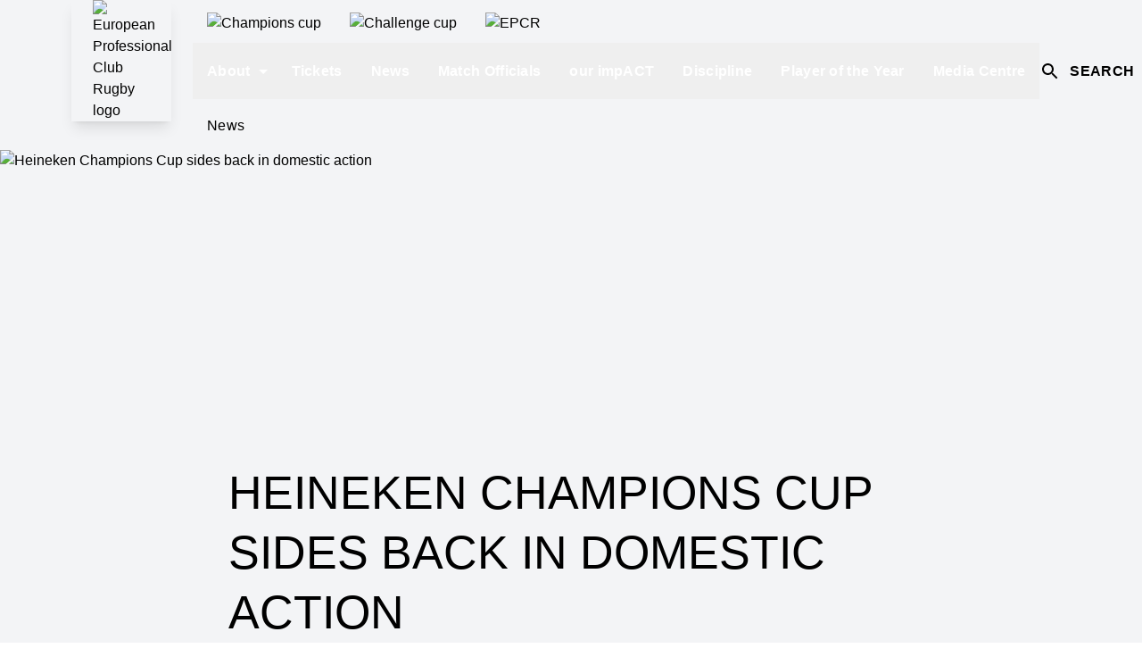

--- FILE ---
content_type: text/html;charset=utf-8
request_url: https://www.epcrugby.com/european-professional-club-rugby/content/heineken-champions-cup-sides-back-in-domestic-action
body_size: 92503
content:
<!DOCTYPE html><html  lang="en"><head><meta charset="utf-8">
<meta name="viewport" content="width=device-width, initial-scale=1">
<script type="importmap">{"imports":{"#entry":"/_nuxt/COyVQ20z.js"}}</script>
<title>Heineken Champions Cup sides back in domestic action | European Professional Club Rugby</title>
<style>@font-face{font-display:swap;font-family:Champion;font-style:normal;font-weight:350;src:url(https://media-cdn.incrowdsports.com/34a78aa9-a98e-4b5c-a345-0a600ab9f69f.woff2) format("woff2")}@font-face{font-display:swap;font-family:ECCNumbersSans;font-style:normal;font-weight:400;src:url(https://media-cdn.incrowdsports.com/889cb7e7-539d-4c6b-983b-9fc8d47de792.woff2) format("woff2")}@font-face{font-display:swap;font-family:NovecentoSans;font-style:normal;font-weight:800;src:url(https://media-cdn.incrowdsports.com/fa33f8c4-5e92-40f5-bae6-e152d23daf08.woff2) format("woff2")}@font-face{font-display:swap;font-family:Montserrat;font-style:normal;font-weight:400;src:url(https://media-cdn.incrowdsports.com/9f18a04f-f005-401b-ae9b-4b5ba7ac0965.woff2) format("woff2")}@font-face{font-display:swap;font-family:Montserrat;font-style:normal;font-weight:600;src:url(https://media-cdn.incrowdsports.com/b31d0921-2908-4ba1-9dc9-8149d51d27a4.woff2) format("woff2")}@font-face{font-display:swap;font-family:Montserrat;font-style:normal;font-weight:800;src:url(https://media-cdn.incrowdsports.com/12f2990a-73c0-4f34-8920-fd410060c881.woff2) format("woff2")}@font-face{font-display:swap;font-family:Montserrat;font-style:normal;font-weight:900;src:url(https://media-cdn.incrowdsports.com/3b2248eb-2b8b-47c2-b142-1c1a1b6495be.woff2) format("woff2")}@font-face{font-display:swap;font-family:Heebo;font-style:normal;font-weight:400;src:url(https://media-cdn.incrowdsports.com/3759a842-0211-40bb-b097-36078a2edf45.ttf) format("truetype")}*,:after,:before{border:0 solid #e5e7eb;box-sizing:border-box}:after,:before{--tw-content:""}:host,html{line-height:1.5;-webkit-text-size-adjust:100%;font-family:ui-sans-serif,system-ui,sans-serif,Apple Color Emoji,Segoe UI Emoji,Segoe UI Symbol,Noto Color Emoji;font-feature-settings:normal;font-variation-settings:normal;-moz-tab-size:4;-o-tab-size:4;tab-size:4;-webkit-tap-highlight-color:transparent}body{line-height:inherit;margin:0}hr{border-top-width:1px;color:inherit;height:0}abbr:where([title]){-webkit-text-decoration:underline dotted;text-decoration:underline dotted}h1,h2,h3,h4,h5,h6{font-size:inherit;font-weight:inherit}a{color:inherit;text-decoration:inherit}b,strong{font-weight:bolder}code,kbd,pre,samp{font-family:ui-monospace,SFMono-Regular,Menlo,Monaco,Consolas,Liberation Mono,Courier New,monospace;font-feature-settings:normal;font-size:1em;font-variation-settings:normal}small{font-size:80%}sub,sup{font-size:75%;line-height:0;position:relative;vertical-align:baseline}sub{bottom:-.25em}sup{top:-.5em}table{border-collapse:collapse;border-color:inherit;text-indent:0}button,input,optgroup,select,textarea{color:inherit;font-family:inherit;font-feature-settings:inherit;font-size:100%;font-variation-settings:inherit;font-weight:inherit;letter-spacing:inherit;line-height:inherit;margin:0;padding:0}button,select{text-transform:none}button,input:where([type=button]),input:where([type=reset]),input:where([type=submit]){-webkit-appearance:button;background-color:transparent;background-image:none}:-moz-focusring{outline:auto}:-moz-ui-invalid{box-shadow:none}progress{vertical-align:baseline}::-webkit-inner-spin-button,::-webkit-outer-spin-button{height:auto}[type=search]{-webkit-appearance:textfield;outline-offset:-2px}::-webkit-search-decoration{-webkit-appearance:none}::-webkit-file-upload-button{-webkit-appearance:button;font:inherit}summary{display:list-item}blockquote,dd,dl,figure,h1,h2,h3,h4,h5,h6,hr,p,pre{margin:0}fieldset{margin:0}fieldset,legend{padding:0}menu,ol,ul{list-style:none;margin:0;padding:0}dialog{padding:0}textarea{resize:vertical}input::-moz-placeholder,textarea::-moz-placeholder{color:#9ca3af;opacity:1}input::placeholder,textarea::placeholder{color:#9ca3af;opacity:1}[role=button],button{cursor:pointer}:disabled{cursor:default}audio,canvas,embed,iframe,img,object,svg,video{display:block;vertical-align:middle}img,video{height:auto;max-width:100%}[hidden]{display:none}*,:after,:before{--tw-border-spacing-x:0;--tw-border-spacing-y:0;--tw-translate-x:0;--tw-translate-y:0;--tw-rotate:0;--tw-skew-x:0;--tw-skew-y:0;--tw-scale-x:1;--tw-scale-y:1;--tw-pan-x: ;--tw-pan-y: ;--tw-pinch-zoom: ;--tw-scroll-snap-strictness:proximity;--tw-gradient-from-position: ;--tw-gradient-via-position: ;--tw-gradient-to-position: ;--tw-ordinal: ;--tw-slashed-zero: ;--tw-numeric-figure: ;--tw-numeric-spacing: ;--tw-numeric-fraction: ;--tw-ring-inset: ;--tw-ring-offset-width:0px;--tw-ring-offset-color:#fff;--tw-ring-color:rgba(59,130,246,.5);--tw-ring-offset-shadow:0 0 #0000;--tw-ring-shadow:0 0 #0000;--tw-shadow:0 0 #0000;--tw-shadow-colored:0 0 #0000;--tw-blur: ;--tw-brightness: ;--tw-contrast: ;--tw-grayscale: ;--tw-hue-rotate: ;--tw-invert: ;--tw-saturate: ;--tw-sepia: ;--tw-drop-shadow: ;--tw-backdrop-blur: ;--tw-backdrop-brightness: ;--tw-backdrop-contrast: ;--tw-backdrop-grayscale: ;--tw-backdrop-hue-rotate: ;--tw-backdrop-invert: ;--tw-backdrop-opacity: ;--tw-backdrop-saturate: ;--tw-backdrop-sepia: ;--tw-contain-size: ;--tw-contain-layout: ;--tw-contain-paint: ;--tw-contain-style: }::backdrop{--tw-border-spacing-x:0;--tw-border-spacing-y:0;--tw-translate-x:0;--tw-translate-y:0;--tw-rotate:0;--tw-skew-x:0;--tw-skew-y:0;--tw-scale-x:1;--tw-scale-y:1;--tw-pan-x: ;--tw-pan-y: ;--tw-pinch-zoom: ;--tw-scroll-snap-strictness:proximity;--tw-gradient-from-position: ;--tw-gradient-via-position: ;--tw-gradient-to-position: ;--tw-ordinal: ;--tw-slashed-zero: ;--tw-numeric-figure: ;--tw-numeric-spacing: ;--tw-numeric-fraction: ;--tw-ring-inset: ;--tw-ring-offset-width:0px;--tw-ring-offset-color:#fff;--tw-ring-color:rgba(59,130,246,.5);--tw-ring-offset-shadow:0 0 #0000;--tw-ring-shadow:0 0 #0000;--tw-shadow:0 0 #0000;--tw-shadow-colored:0 0 #0000;--tw-blur: ;--tw-brightness: ;--tw-contrast: ;--tw-grayscale: ;--tw-hue-rotate: ;--tw-invert: ;--tw-saturate: ;--tw-sepia: ;--tw-drop-shadow: ;--tw-backdrop-blur: ;--tw-backdrop-brightness: ;--tw-backdrop-contrast: ;--tw-backdrop-grayscale: ;--tw-backdrop-hue-rotate: ;--tw-backdrop-invert: ;--tw-backdrop-opacity: ;--tw-backdrop-saturate: ;--tw-backdrop-sepia: ;--tw-contain-size: ;--tw-contain-layout: ;--tw-contain-paint: ;--tw-contain-style: }.container{margin-left:auto;margin-right:auto;width:100%}@media(min-width:640px){.container{max-width:640px}}@media(min-width:768px){.container{max-width:768px}}@media(min-width:1024px){.container{max-width:1024px}}@media(min-width:1280px){.container{max-width:1280px}}@media(min-width:1536px){.container{max-width:1536px}}@media(min-width:1920px){.container{max-width:1920px}}.pointer-events-none{pointer-events:none}.visible{visibility:visible}.fixed{position:fixed}.absolute{position:absolute}.relative{position:relative}.sticky{position:sticky}.inset-0{inset:0}.inset-y-0{bottom:0;top:0}.inset-y-0\.5{bottom:.125rem;top:.125rem}.\!left-0{left:0!important}.-top-1{top:-.25rem}.-top-12{top:-3rem}.-top-14{top:-3.5rem}.-top-16{top:-4rem}.-top-\[2px\]{top:-2px}.bottom-0{bottom:0}.bottom-8{bottom:2rem}.bottom-\[152px\]{bottom:152px}.left-0{left:0}.left-1\/2{left:50%}.left-20{left:5rem}.left-4{left:1rem}.left-full{left:100%}.right-0{right:0}.right-2{right:.5rem}.right-3{right:.75rem}.right-3\.5{right:.875rem}.right-4{right:1rem}.top-0{top:0}.top-1\/2{top:50%}.top-10{top:2.5rem}.top-14{top:3.5rem}.top-2{top:.5rem}.top-72{top:18rem}.top-8{top:2rem}.top-\[100px\]{top:100px}.top-\[109px\]{top:109px}.top-\[64px\]{top:64px}.\!z-0{z-index:0!important}.z-0{z-index:0}.z-10{z-index:10}.z-20{z-index:20}.z-30{z-index:30}.z-40{z-index:40}.z-50{z-index:50}.z-\[-1\]{z-index:-1}.z-\[1\]{z-index:1}.z-\[2\]{z-index:2}.z-\[3\]{z-index:3}.col-span-10{grid-column:span 10/span 10}.col-span-12{grid-column:span 12/span 12}.col-span-2{grid-column:span 2/span 2}.col-start-1{grid-column-start:1}.col-start-11{grid-column-start:11}.col-start-4{grid-column-start:4}.col-end-6{grid-column-end:6}.row-span-1{grid-row:span 1/span 1}.row-span-2{grid-row:span 2/span 2}.row-start-1{grid-row-start:1}.row-start-3{grid-row-start:3}.row-start-5{grid-row-start:5}.m-0{margin:0}.m-auto{margin:auto}.-mx-2{margin-left:-.5rem;margin-right:-.5rem}.-mx-4{margin-left:-1rem;margin-right:-1rem}.mx-0{margin-left:0;margin-right:0}.mx-1{margin-left:.25rem;margin-right:.25rem}.mx-2{margin-left:.5rem;margin-right:.5rem}.mx-4{margin-left:1rem;margin-right:1rem}.mx-auto{margin-left:auto;margin-right:auto}.mx-px{margin-left:1px;margin-right:1px}.my-1{margin-bottom:.25rem;margin-top:.25rem}.my-2{margin-bottom:.5rem;margin-top:.5rem}.my-4{margin-bottom:1rem;margin-top:1rem}.my-6{margin-bottom:1.5rem;margin-top:1.5rem}.my-8{margin-bottom:2rem;margin-top:2rem}.my-auto{margin-bottom:auto;margin-top:auto}.\!mt-0{margin-top:0!important}.-ml-10{margin-left:-2.5rem}.-ml-3{margin-left:-.75rem}.-ml-8{margin-left:-2rem}.-mt-16{margin-top:-4rem}.-mt-4{margin-top:-1rem}.mb-1{margin-bottom:.25rem}.mb-10{margin-bottom:2.5rem}.mb-14{margin-bottom:3.5rem}.mb-2{margin-bottom:.5rem}.mb-2\.5{margin-bottom:.625rem}.mb-3{margin-bottom:.75rem}.mb-4{margin-bottom:1rem}.mb-6{margin-bottom:1.5rem}.mb-\[1px\]{margin-bottom:1px}.ml-1{margin-left:.25rem}.ml-1\.5{margin-left:.375rem}.ml-2{margin-left:.5rem}.ml-4{margin-left:1rem}.ml-8{margin-left:2rem}.ml-\[1px\]{margin-left:1px}.ml-auto{margin-left:auto}.mr-1{margin-right:.25rem}.mr-16{margin-right:4rem}.mr-2{margin-right:.5rem}.mr-2\.5{margin-right:.625rem}.mr-3{margin-right:.75rem}.mr-4{margin-right:1rem}.mr-5{margin-right:1.25rem}.mr-6{margin-right:1.5rem}.mt-0{margin-top:0}.mt-1{margin-top:.25rem}.mt-10{margin-top:2.5rem}.mt-2{margin-top:.5rem}.mt-20{margin-top:5rem}.mt-3{margin-top:.75rem}.mt-4{margin-top:1rem}.mt-5{margin-top:1.25rem}.mt-6{margin-top:1.5rem}.mt-\[1px\]{margin-top:1px}.mt-\[2px\]{margin-top:2px}.line-clamp-1{-webkit-line-clamp:1}.line-clamp-1,.line-clamp-2{display:-webkit-box;overflow:hidden;-webkit-box-orient:vertical}.line-clamp-2{-webkit-line-clamp:2}.line-clamp-3{-webkit-line-clamp:3}.line-clamp-3,.line-clamp-6{display:-webkit-box;overflow:hidden;-webkit-box-orient:vertical}.line-clamp-6{-webkit-line-clamp:6}.block{display:block}.inline-block{display:inline-block}.inline{display:inline}.flex{display:flex}.inline-flex{display:inline-flex}.table{display:table}.table-cell{display:table-cell}.grid{display:grid}.hidden{display:none}.aspect-\[1\.05\]{aspect-ratio:1.05}.aspect-\[1\.78\]{aspect-ratio:1.78}.aspect-\[2\/1\]{aspect-ratio:2/1}.aspect-square{aspect-ratio:1/1}.aspect-video{aspect-ratio:16/9}.\!h-\[68px\]{height:68px!important}.\!h-auto{height:auto!important}.\!h-full{height:100%!important}.h-0{height:0}.h-0\.5{height:.125rem}.h-1{height:.25rem}.h-1\/5{height:20%}.h-10{height:2.5rem}.h-11{height:2.75rem}.h-12{height:3rem}.h-14{height:3.5rem}.h-16{height:4rem}.h-2{height:.5rem}.h-2\.5{height:.625rem}.h-20{height:5rem}.h-3{height:.75rem}.h-4{height:1rem}.h-4\/5{height:80%}.h-48{height:12rem}.h-5{height:1.25rem}.h-52{height:13rem}.h-6{height:1.5rem}.h-7{height:1.75rem}.h-8{height:2rem}.h-96{height:24rem}.h-\[101px\]{height:101px}.h-\[117px\]{height:117px}.h-\[120px\]{height:120px}.h-\[136px\]{height:136px}.h-\[152px\]{height:152px}.h-\[18px\]{height:18px}.h-\[20px\]{height:20px}.h-\[22px\]{height:22px}.h-\[24px\]{height:24px}.h-\[2px\]{height:2px}.h-\[30px\]{height:30px}.h-\[314px\]{height:314px}.h-\[326px\]{height:326px}.h-\[32px\]{height:32px}.h-\[336px\]{height:336px}.h-\[38px\]{height:38px}.h-\[412px\]{height:412px}.h-\[424px\]{height:424px}.h-\[435px\]{height:435px}.h-\[562px\]{height:562px}.h-\[568px\]{height:568px}.h-\[609px\]{height:609px}.h-\[686px\]{height:686px}.h-\[706px\]{height:706px}.h-\[70px\]{height:70px}.h-\[88px\]{height:88px}.h-\[calc\(100\%-100px\)\]{height:calc(100% - 100px)}.h-auto{height:auto}.h-fit{height:-moz-fit-content;height:fit-content}.h-full{height:100%}.h-px{height:1px}.h-screen{height:100vh}.max-h-\[24rem\]{max-height:24rem}.max-h-full{max-height:100%}.min-h-5{min-height:1.25rem}.min-h-6{min-height:1.5rem}.min-h-\[140px\]{min-height:140px}.min-h-\[200px\]{min-height:200px}.min-h-\[50vh\]{min-height:50vh}.min-h-\[95px\]{min-height:95px}.\!w-\[68px\]{width:68px!important}.w-0{width:0}.w-1{width:.25rem}.w-1\.5{width:.375rem}.w-1\/2{width:50%}.w-10{width:2.5rem}.w-11{width:2.75rem}.w-12{width:3rem}.w-14{width:3.5rem}.w-16{width:4rem}.w-2{width:.5rem}.w-2\.5{width:.625rem}.w-20{width:5rem}.w-28{width:7rem}.w-3{width:.75rem}.w-4{width:1rem}.w-4\/5{width:80%}.w-5{width:1.25rem}.w-6{width:1.5rem}.w-7{width:1.75rem}.w-8{width:2rem}.w-9\/12{width:75%}.w-\[104px\]{width:104px}.w-\[117px\]{width:117px}.w-\[140px\]{width:140px}.w-\[200px\]{width:200px}.w-\[20px\]{width:20px}.w-\[24px\]{width:24px}.w-\[26px\]{width:26px}.w-\[302px\]{width:302px}.w-\[30px\]{width:30px}.w-\[31px\]{width:31px}.w-\[411px\]{width:411px}.w-\[43px\]{width:43px}.w-\[600px\]{width:600px}.w-\[calc\(100\%-2rem\)\]{width:calc(100% - 2rem)}.w-auto{width:auto}.w-full{width:100%}.w-max{width:-moz-max-content;width:max-content}.w-px{width:1px}.w-screen{width:100vw}.min-w-\[125px\]{min-width:125px}.min-w-\[145px\]{min-width:145px}.min-w-\[1rem\]{min-width:1rem}.min-w-\[24px\]{min-width:24px}.min-w-\[32px\]{min-width:32px}.min-w-max{min-width:-moz-max-content;min-width:max-content}.max-w-3xl{max-width:48rem}.max-w-7xl{max-width:80rem}.max-w-\[100vh-16px\]{max-width:100vh-16px}.max-w-\[1038px\]{max-width:1038px}.max-w-\[1060px\]{max-width:1060px}.max-w-\[1920px\]{max-width:1920px}.max-w-\[21rem\]{max-width:21rem}.max-w-\[400px\]{max-width:400px}.max-w-\[500px\]{max-width:500px}.max-w-\[502px\]{max-width:502px}.max-w-full{max-width:100%}.max-w-none{max-width:none}.max-w-screen-3xl{max-width:1920px}.max-w-screen-lg{max-width:1024px}.max-w-screen-xl{max-width:1280px}.max-w-xl{max-width:36rem}.max-w-xs{max-width:20rem}.flex-1{flex:1 1 0%}.flex-auto{flex:1 1 auto}.flex-shrink{flex-shrink:1}.flex-shrink-0,.shrink-0{flex-shrink:0}.flex-grow{flex-grow:1}.flex-grow-0{flex-grow:0}.grow{flex-grow:1}.grow-0{flex-grow:0}.basis-1\/2{flex-basis:50%}.basis-1\/3{flex-basis:33.333333%}.basis-1\/4{flex-basis:25%}.basis-\[103px\]{flex-basis:103px}.basis-\[74\.253\%\]{flex-basis:74.253%}.basis-\[calc\(\(100\%-32px\)\/3\)\]{flex-basis:calc(33.33333% - 10.66667px)}.basis-\[calc\(50\%-80px\)\]{flex-basis:calc(50% - 80px)}.basis-full{flex-basis:100%}.table-auto{table-layout:auto}.border-collapse{border-collapse:collapse}.origin-center{transform-origin:center}.origin-left{transform-origin:left}.-translate-x-1\/2{--tw-translate-x:-50%}.-translate-x-1\/2,.-translate-y-1\/2{transform:translate(var(--tw-translate-x),var(--tw-translate-y)) rotate(var(--tw-rotate)) skew(var(--tw-skew-x)) skewY(var(--tw-skew-y)) scaleX(var(--tw-scale-x)) scaleY(var(--tw-scale-y))}.-translate-y-1\/2{--tw-translate-y:-50%}.-translate-y-11{--tw-translate-y:-2.75rem}.-translate-y-11,.-translate-y-12{transform:translate(var(--tw-translate-x),var(--tw-translate-y)) rotate(var(--tw-rotate)) skew(var(--tw-skew-x)) skewY(var(--tw-skew-y)) scaleX(var(--tw-scale-x)) scaleY(var(--tw-scale-y))}.-translate-y-12{--tw-translate-y:-3rem}.translate-x-full{--tw-translate-x:100%}.rotate-0,.translate-x-full{transform:translate(var(--tw-translate-x),var(--tw-translate-y)) rotate(var(--tw-rotate)) skew(var(--tw-skew-x)) skewY(var(--tw-skew-y)) scaleX(var(--tw-scale-x)) scaleY(var(--tw-scale-y))}.rotate-0{--tw-rotate:0deg}.rotate-180{--tw-rotate:180deg}.rotate-180,.rotate-45{transform:translate(var(--tw-translate-x),var(--tw-translate-y)) rotate(var(--tw-rotate)) skew(var(--tw-skew-x)) skewY(var(--tw-skew-y)) scaleX(var(--tw-scale-x)) scaleY(var(--tw-scale-y))}.rotate-45{--tw-rotate:45deg}.scale-110{--tw-scale-x:1.1;--tw-scale-y:1.1}.scale-110,.transform{transform:translate(var(--tw-translate-x),var(--tw-translate-y)) rotate(var(--tw-rotate)) skew(var(--tw-skew-x)) skewY(var(--tw-skew-y)) scaleX(var(--tw-scale-x)) scaleY(var(--tw-scale-y))}@keyframes ping{75%,to{opacity:0;transform:scale(2)}}.animate-\[ping_1s_linear_infinite\]{animation:ping 1s linear infinite}@keyframes spin{to{transform:rotate(1turn)}}.animate-spin{animation:spin 1s linear infinite}.cursor-pointer{cursor:pointer}.select-none{-webkit-user-select:none;-moz-user-select:none;user-select:none}.snap-x{scroll-snap-type:x var(--tw-scroll-snap-strictness)}.snap-mandatory{--tw-scroll-snap-strictness:mandatory}.snap-start{scroll-snap-align:start}.list-inside{list-style-position:inside}.list-decimal{list-style-type:decimal}.list-disc{list-style-type:disc}.appearance-none{-webkit-appearance:none;-moz-appearance:none;appearance:none}.auto-rows-max{grid-auto-rows:max-content}.grid-cols-1{grid-template-columns:repeat(1,minmax(0,1fr))}.grid-cols-10{grid-template-columns:repeat(10,minmax(0,1fr))}.grid-cols-12{grid-template-columns:repeat(12,minmax(0,1fr))}.grid-cols-2{grid-template-columns:repeat(2,minmax(0,1fr))}.grid-cols-5{grid-template-columns:repeat(5,minmax(0,1fr))}.grid-rows-6{grid-template-rows:repeat(6,minmax(0,1fr))}.flex-row{flex-direction:row}.flex-row-reverse{flex-direction:row-reverse}.flex-col{flex-direction:column}.flex-col-reverse{flex-direction:column-reverse}.flex-wrap{flex-wrap:wrap}.place-items-center{place-items:center}.items-start{align-items:flex-start}.items-end{align-items:flex-end}.items-center{align-items:center}.items-baseline{align-items:baseline}.items-stretch{align-items:stretch}.justify-start{justify-content:flex-start}.justify-end{justify-content:flex-end}.justify-center{justify-content:center}.justify-between{justify-content:space-between}.justify-around{justify-content:space-around}.justify-evenly{justify-content:space-evenly}.gap-1{gap:.25rem}.gap-2{gap:.5rem}.gap-20{gap:5rem}.gap-3{gap:.75rem}.gap-4{gap:1rem}.gap-6{gap:1.5rem}.gap-x-1{-moz-column-gap:.25rem;column-gap:.25rem}.gap-x-1\.5{-moz-column-gap:.375rem;column-gap:.375rem}.gap-x-2{-moz-column-gap:.5rem;column-gap:.5rem}.gap-x-20{-moz-column-gap:5rem;column-gap:5rem}.gap-x-32{-moz-column-gap:8rem;column-gap:8rem}.gap-x-4{-moz-column-gap:1rem;column-gap:1rem}.gap-x-\[2px\]{-moz-column-gap:2px;column-gap:2px}.gap-y-10{row-gap:2.5rem}.gap-y-2{row-gap:.5rem}.gap-y-4{row-gap:1rem}.gap-y-6{row-gap:1.5rem}.gap-y-8{row-gap:2rem}.space-x-0>:not([hidden])~:not([hidden]){--tw-space-x-reverse:0;margin-left:calc(0px*(1 - var(--tw-space-x-reverse)));margin-right:calc(0px*var(--tw-space-x-reverse))}.space-x-0\.5>:not([hidden])~:not([hidden]){--tw-space-x-reverse:0;margin-left:calc(.125rem*(1 - var(--tw-space-x-reverse)));margin-right:calc(.125rem*var(--tw-space-x-reverse))}.space-x-2>:not([hidden])~:not([hidden]){--tw-space-x-reverse:0;margin-left:calc(.5rem*(1 - var(--tw-space-x-reverse)));margin-right:calc(.5rem*var(--tw-space-x-reverse))}.space-x-4>:not([hidden])~:not([hidden]){--tw-space-x-reverse:0;margin-left:calc(1rem*(1 - var(--tw-space-x-reverse)));margin-right:calc(1rem*var(--tw-space-x-reverse))}.space-x-6>:not([hidden])~:not([hidden]){--tw-space-x-reverse:0;margin-left:calc(1.5rem*(1 - var(--tw-space-x-reverse)));margin-right:calc(1.5rem*var(--tw-space-x-reverse))}.space-y-0>:not([hidden])~:not([hidden]){--tw-space-y-reverse:0;margin-bottom:calc(0px*var(--tw-space-y-reverse));margin-top:calc(0px*(1 - var(--tw-space-y-reverse)))}.space-y-0\.5>:not([hidden])~:not([hidden]){--tw-space-y-reverse:0;margin-bottom:calc(.125rem*var(--tw-space-y-reverse));margin-top:calc(.125rem*(1 - var(--tw-space-y-reverse)))}.space-y-2>:not([hidden])~:not([hidden]){--tw-space-y-reverse:0;margin-bottom:calc(.5rem*var(--tw-space-y-reverse));margin-top:calc(.5rem*(1 - var(--tw-space-y-reverse)))}.space-y-4>:not([hidden])~:not([hidden]){--tw-space-y-reverse:0;margin-bottom:calc(1rem*var(--tw-space-y-reverse));margin-top:calc(1rem*(1 - var(--tw-space-y-reverse)))}.space-y-6>:not([hidden])~:not([hidden]){--tw-space-y-reverse:0;margin-bottom:calc(1.5rem*var(--tw-space-y-reverse));margin-top:calc(1.5rem*(1 - var(--tw-space-y-reverse)))}.divide-y-2>:not([hidden])~:not([hidden]){--tw-divide-y-reverse:0;border-bottom-width:calc(2px*var(--tw-divide-y-reverse));border-top-width:calc(2px*(1 - var(--tw-divide-y-reverse)))}.self-start{align-self:flex-start}.self-end{align-self:flex-end}.self-center{align-self:center}.overflow-auto{overflow:auto}.overflow-hidden{overflow:hidden}.\!overflow-visible{overflow:visible!important}.overflow-x-auto{overflow-x:auto}.overflow-y-auto{overflow-y:auto}.overflow-y-hidden{overflow-y:hidden}.overflow-x-clip{overflow-x:clip}.overflow-x-scroll{overflow-x:scroll}.overflow-y-scroll{overflow-y:scroll}.scroll-smooth{scroll-behavior:smooth}.truncate{overflow:hidden;white-space:nowrap}.overflow-ellipsis,.text-ellipsis,.truncate{text-overflow:ellipsis}.whitespace-nowrap{white-space:nowrap}.whitespace-pre-line{white-space:pre-line}.\!rounded-none{border-radius:0!important}.rounded{border-radius:.25rem}.rounded-\[100px\]{border-radius:100px}.rounded-full{border-radius:9999px}.rounded-lg{border-radius:.5rem}.rounded-none{border-radius:0}.rounded-sm{border-radius:.125rem}.rounded-t{border-top-left-radius:.25rem;border-top-right-radius:.25rem}.rounded-t-md{border-top-left-radius:.375rem;border-top-right-radius:.375rem}.rounded-tl-none{border-top-left-radius:0}.border{border-width:1px}.border-2{border-width:2px}.border-4{border-width:4px}.border-\[0\.5px\]{border-width:.5px}.border-\[5px\]{border-width:5px}.border-x{border-left-width:1px;border-right-width:1px}.border-y{border-bottom-width:1px;border-top-width:1px}.border-y-2{border-bottom-width:2px;border-top-width:2px}.\!border-t-0{border-top-width:0!important}.border-b{border-bottom-width:1px}.border-b-0{border-bottom-width:0}.border-b-2{border-bottom-width:2px}.border-b-4{border-bottom-width:4px}.border-l-8{border-left-width:8px}.border-r{border-right-width:1px}.border-t{border-top-width:1px}.border-t-2{border-top-width:2px}.border-t-4{border-top-width:4px}.border-t-\[5px\]{border-top-width:5px}.border-solid{border-style:solid}.border-dashed{border-style:dashed}.border-black{--tw-border-opacity:1;border-color:rgb(0 0 0/var(--tw-border-opacity))}.border-button-light{--tw-border-opacity:1;border-color:rgb(var(--color-button-light)/var(--tw-border-opacity))}.border-button-primary{--tw-border-opacity:1;border-color:rgb(var(--color-button-primary)/var(--tw-border-opacity))}.border-gray-300{--tw-border-opacity:1;border-color:rgb(209 213 219/var(--tw-border-opacity))}.border-mono-100{--tw-border-opacity:1;border-color:rgb(var(--color-mono-100)/var(--tw-border-opacity))}.border-mono-200{--tw-border-opacity:1;border-color:rgb(var(--color-mono-200)/var(--tw-border-opacity))}.border-mono-50{--tw-border-opacity:1;border-color:rgb(var(--color-mono-50)/var(--tw-border-opacity))}.border-neutral-300{--tw-border-opacity:1;border-color:rgb(212 212 212/var(--tw-border-opacity))}.border-primary{--tw-border-opacity:1;border-color:rgb(var(--color-primary)/var(--tw-border-opacity))}.border-tertiary{--tw-border-opacity:1;border-color:rgb(var(--color-tertiary)/var(--tw-border-opacity))}.border-transparent{border-color:transparent}.border-white{--tw-border-opacity:1;border-color:rgb(255 255 255/var(--tw-border-opacity))}.border-x-mono-300{--tw-border-opacity:1;border-left-color:rgb(var(--color-mono-300)/var(--tw-border-opacity));border-right-color:rgb(var(--color-mono-300)/var(--tw-border-opacity))}.border-b-mono-950{--tw-border-opacity:1;border-bottom-color:rgb(var(--color-mono-950)/var(--tw-border-opacity))}.border-l-tertiary{--tw-border-opacity:1;border-left-color:rgb(var(--color-tertiary)/var(--tw-border-opacity))}.border-r-mono-300{--tw-border-opacity:1;border-right-color:rgb(var(--color-mono-300)/var(--tw-border-opacity))}.border-r-mono-400{--tw-border-opacity:1;border-right-color:rgb(var(--color-mono-400)/var(--tw-border-opacity))}.border-r-mono-50{--tw-border-opacity:1;border-right-color:rgb(var(--color-mono-50)/var(--tw-border-opacity))}.border-t-mono-300{--tw-border-opacity:1;border-top-color:rgb(var(--color-mono-300)/var(--tw-border-opacity))}.border-t-tertiary{--tw-border-opacity:1;border-top-color:rgb(var(--color-tertiary)/var(--tw-border-opacity))}.bg-\[\#DC1F18\]{--tw-bg-opacity:1;background-color:rgb(220 31 24/var(--tw-bg-opacity))}.bg-black{--tw-bg-opacity:1;background-color:rgb(0 0 0/var(--tw-bg-opacity))}.bg-button-contrast{--tw-bg-opacity:1;background-color:rgb(var(--color-button-contrast)/var(--tw-bg-opacity))}.bg-button-light{--tw-bg-opacity:1;background-color:rgb(var(--color-button-light)/var(--tw-bg-opacity))}.bg-button-primary{--tw-bg-opacity:1;background-color:rgb(var(--color-button-primary)/var(--tw-bg-opacity))}.bg-dark{background-color:rgb(var(--color-dark)/var(--tw-bg-opacity))}.bg-dark,.bg-gray-100{--tw-bg-opacity:1}.bg-gray-100{background-color:rgb(243 244 246/var(--tw-bg-opacity))}.bg-inherit{background-color:inherit}.bg-mono-100{--tw-bg-opacity:1;background-color:rgb(var(--color-mono-100)/var(--tw-bg-opacity))}.bg-mono-200{--tw-bg-opacity:1;background-color:rgb(var(--color-mono-200)/var(--tw-bg-opacity))}.bg-mono-300{--tw-bg-opacity:1;background-color:rgb(var(--color-mono-300)/var(--tw-bg-opacity))}.bg-mono-400{--tw-bg-opacity:1;background-color:rgb(var(--color-mono-400)/var(--tw-bg-opacity))}.bg-mono-50{--tw-bg-opacity:1;background-color:rgb(var(--color-mono-50)/var(--tw-bg-opacity))}.bg-mono-500{--tw-bg-opacity:1;background-color:rgb(var(--color-mono-500)/var(--tw-bg-opacity))}.bg-mono-900{--tw-bg-opacity:1;background-color:rgb(var(--color-mono-900)/var(--tw-bg-opacity))}.bg-mono-950\/70{background-color:rgb(var(--color-mono-950)/.7)}.bg-neutral-100{--tw-bg-opacity:1;background-color:rgb(245 245 245/var(--tw-bg-opacity))}.bg-neutral-500{--tw-bg-opacity:1;background-color:rgb(115 115 115/var(--tw-bg-opacity))}.bg-other-error,.bg-other-live{--tw-bg-opacity:1;background-color:rgb(207 0 15/var(--tw-bg-opacity))}.bg-other-success{--tw-bg-opacity:1;background-color:rgb(0 153 68/var(--tw-bg-opacity))}.bg-primary{--tw-bg-opacity:1;background-color:rgb(var(--color-primary)/var(--tw-bg-opacity))}.bg-secondary{--tw-bg-opacity:1;background-color:rgb(var(--color-secondary)/var(--tw-bg-opacity))}.bg-slate-300\/60{background-color:#cbd5e199}.bg-stats{--tw-bg-opacity:1;background-color:rgb(var(--color-stats)/var(--tw-bg-opacity))}.bg-tertiary{--tw-bg-opacity:1;background-color:rgb(var(--color-tertiary)/var(--tw-bg-opacity))}.bg-transparent{background-color:transparent}.bg-white{--tw-bg-opacity:1;background-color:rgb(255 255 255/var(--tw-bg-opacity))}.bg-white\/\[\.16\]{background-color:#ffffff29}.bg-white\/\[\.1\]{background-color:#ffffff1a}.bg-zinc-500{--tw-bg-opacity:1;background-color:rgb(113 113 122/var(--tw-bg-opacity))}.bg-opacity-10{--tw-bg-opacity:.1}.bg-opacity-70{--tw-bg-opacity:.7}.bg-opacity-80{--tw-bg-opacity:.8}.bg-gradient-to-b{background-image:linear-gradient(to bottom,var(--tw-gradient-stops))}.bg-gradient-to-r{background-image:linear-gradient(to right,var(--tw-gradient-stops))}.bg-gradient-to-t{background-image:linear-gradient(to top,var(--tw-gradient-stops))}.bg-image-challenge-cup-performers{background-image:url("data:image/svg+xml;charset=utf-8,%3Csvg xmlns='http://www.w3.org/2000/svg' width='302' height='323' fill='none' viewBox='0 0 302 323'%3E%3Cg fill='%23d1fa00' clip-path='url(%23a)'%3E%3Cpath d='M88.23 411.865 71.308 358.26l130.376-209.002-16.924-53.611 130.383-209.002L271.294-141 140.911 68.01l16.924 53.603-130.376 209.01 16.924 53.604L-86 593.236l43.848 27.638zM175.927 467.154l-16.924-53.611 130.376-209.002-16.917-53.611L402.838-58.073 358.99-85.717 228.607 123.292l16.924 53.604-130.376 209.009 16.924 53.605L1.696 648.519l43.848 27.638zM263.623 522.436 246.7 468.825l130.383-209.002-16.924-53.605L490.535-2.791l-43.848-27.644-130.376 209.009 16.923 53.604-130.382 209.009 16.923 53.605L89.393 703.801l43.848 27.638zM351.32 577.719l-16.924-53.605 130.383-209.009-16.924-53.604 130.376-209.01-43.848-27.637-130.376 209.002 16.924 53.604-130.383 209.01 16.924 53.604-130.383 209.009 43.848 27.645z'/%3E%3C/g%3E%3Cdefs%3E%3CclipPath id='a'%3E%3Cpath fill='%23fff' d='M0 0h302v323H0z'/%3E%3C/clipPath%3E%3C/defs%3E%3C/svg%3E")}.bg-image-challenge-cup-sign-up-mobile{background-image:url("data:image/svg+xml;charset=utf-8,%3Csvg xmlns='http://www.w3.org/2000/svg' width='343' height='482' fill='none' viewBox='0 0 343 482'%3E%3Cg fill='%23322925' clip-path='url(%23a)'%3E%3Cpath d='m195.45 362.278-13.739-43.519 105.846-169.68-13.739-43.524 105.851-169.68-35.598-22.443L238.219 83.117l13.74 43.519-105.847 169.685 13.74 43.519L54 509.525l35.598 22.438zM266.646 407.165l-13.74-43.524 105.846-169.68-13.734-43.524 105.847-169.68-35.599-22.444L309.414 128l13.74 43.519-105.846 169.685 13.739 43.519-105.852 169.685 35.599 22.438zM337.841 452.046l-13.74-43.524 105.852-169.68-13.739-43.519L522.06 25.638 486.462 3.194 380.615 172.88l13.74 43.519-105.852 169.685 13.74 43.519-105.852 169.685 35.598 22.438zM409.036 496.927l-13.739-43.519 105.852-169.685-13.74-43.519L593.255 70.519 557.657 48.08l-105.846 169.68 13.739 43.519-105.852 169.685 13.74 43.519-105.852 169.685 35.598 22.444z'/%3E%3C/g%3E%3Cdefs%3E%3CclipPath id='a'%3E%3Cpath fill='%23fff' d='M0 .752h343v481H0z'/%3E%3C/clipPath%3E%3C/defs%3E%3C/svg%3E")}.bg-image-champions-cup-performers{background-image:url("data:image/svg+xml;charset=utf-8,%3Csvg xmlns='http://www.w3.org/2000/svg' width='411' height='440' fill='none' viewBox='0 0 411 440'%3E%3Cpath fill='%230a0546' d='M1047.7 501.322 404.408 31.482-2107.48-1798.78l-21.42 29.31L373.339 53.753l-21.315 15.296 590.927 431.574 42.614.29L3136.26 2073.79l15.62-21.38 5.81-7.96L1047.74 501.322zM305.385 102.488-1954.8-1545.23l-24.4 33.39L269.984 127.862l-22.355 16.063 486.465 355.3h.017l44.745.307h.034L3021.65 2139.65l19.32-26.47 5.06-6.94L849.64 500.009zM651.53 498.662 206.348 173.51-2066.46-1483.42l-27.35 37.43L166.65 201.953l-23.463 16.797 458.141 334.632 9.072-27.351L2907.04 2205.49l23.01-31.5 4.31-5.93L651.547 498.662z'/%3E%3C/svg%3E")}.bg-image-champions-cup-sign-up-mobile{background-image:url("data:image/svg+xml;charset=utf-8,%3Csvg xmlns='http://www.w3.org/2000/svg' width='343' height='482' fill='none' viewBox='0 0 343 482'%3E%3Cg fill='%230a0546' clip-path='url(%23a)'%3E%3Cpath d='M688.021 354.991 312.755 80.91-1152.56-986.777l-12.49 17.099L294.631 93.902l-12.435 8.922 344.718 251.759 24.859.17L1906.38 1272.29l9.11-12.47 3.4-4.65L688.041 354.991zM254.99 122.331l-1318.48-961.2-14.24 19.477L234.339 137.133l-13.041 9.37 283.78 207.265h.01l26.102.179h.02l1308.32 956.763 11.27-15.44 2.95-4.05L572.482 354.225zM456.91 353.439 197.213 163.761-1128.63-802.811l-15.96 21.835L174.055 180.353l-13.688 9.799L427.625 385.36l5.292-15.956L1772.67 1349.12l13.42-18.38 2.51-3.46L456.92 353.439zM287.734 480.776l18.324 57.735 9.3 29.325 41.67 30.439 6.018-18.134L1572.08 1464.38l19.9-27.24 1.22-1.69L374.894 544.42z'/%3E%3C/g%3E%3Cdefs%3E%3CclipPath id='a'%3E%3Cpath fill='%23fff' d='M0 .005h343v481H0z'/%3E%3C/clipPath%3E%3C/defs%3E%3C/svg%3E")}.bg-image-mobile{background-image:var(--image-mobile)}.bg-image-primary{background-image:var(--image-primary)}.bg-image-primary-fanzone{background-image:var(--image-primary-fanzone)}.bg-image-secondary{background-image:var(--image-secondary)}.from-gradient-h-primary{--tw-gradient-from:rgb(var(--gradient-h-primary)/1) var(--tw-gradient-from-position);--tw-gradient-to:rgb(var(--gradient-h-primary)/0) var(--tw-gradient-to-position);--tw-gradient-stops:var(--tw-gradient-from),var(--tw-gradient-to)}.from-gradient-v-primary{--tw-gradient-from:rgb(var(--gradient-v-primary)/1) var(--tw-gradient-from-position);--tw-gradient-to:rgb(var(--gradient-v-primary)/0) var(--tw-gradient-to-position);--tw-gradient-stops:var(--tw-gradient-from),var(--tw-gradient-to)}.from-primary{--tw-gradient-from:rgb(var(--color-primary)/1) var(--tw-gradient-from-position);--tw-gradient-to:rgb(var(--color-primary)/0) var(--tw-gradient-to-position);--tw-gradient-stops:var(--tw-gradient-from),var(--tw-gradient-to)}.to-gradient-h-secondary{--tw-gradient-to:rgb(var(--gradient-h-secondary)/1) var(--tw-gradient-to-position)}.to-gradient-v-secondary{--tw-gradient-to:rgb(var(--gradient-v-secondary)/1) var(--tw-gradient-to-position)}.to-secondary{--tw-gradient-to:rgb(var(--color-secondary)/1) var(--tw-gradient-to-position)}.to-transparent{--tw-gradient-to:transparent var(--tw-gradient-to-position)}.bg-cover{background-size:cover}.bg-right-top{background-position:100% 0}.bg-no-repeat{background-repeat:no-repeat}.object-contain{-o-object-fit:contain;object-fit:contain}.object-cover{-o-object-fit:cover;object-fit:cover}.object-bottom{-o-object-position:bottom;object-position:bottom}.object-center{-o-object-position:center;object-position:center}.p-0{padding:0}.p-16{padding:4rem}.p-2{padding:.5rem}.p-3{padding:.75rem}.p-4{padding:1rem}.p-6{padding:1.5rem}.p-\[0\.35rem\]{padding:.35rem}.\!px-0{padding-left:0!important;padding-right:0!important}.\!py-6{padding-bottom:1.5rem!important;padding-top:1.5rem!important}.px-0{padding-left:0;padding-right:0}.px-1{padding-left:.25rem;padding-right:.25rem}.px-10{padding-left:2.5rem;padding-right:2.5rem}.px-2{padding-left:.5rem;padding-right:.5rem}.px-20{padding-left:5rem;padding-right:5rem}.px-4{padding-left:1rem;padding-right:1rem}.px-5{padding-left:1.25rem;padding-right:1.25rem}.px-6{padding-left:1.5rem;padding-right:1.5rem}.px-7{padding-left:1.75rem;padding-right:1.75rem}.px-\[34px\]{padding-left:34px;padding-right:34px}.px-\[8px\]{padding-left:8px;padding-right:8px}.py-0{padding-bottom:0;padding-top:0}.py-1{padding-bottom:.25rem;padding-top:.25rem}.py-1\.5{padding-bottom:.375rem;padding-top:.375rem}.py-10{padding-bottom:2.5rem;padding-top:2.5rem}.py-2{padding-bottom:.5rem;padding-top:.5rem}.py-20{padding-bottom:5rem;padding-top:5rem}.py-3{padding-bottom:.75rem;padding-top:.75rem}.py-3\.5{padding-bottom:.875rem;padding-top:.875rem}.py-4{padding-bottom:1rem;padding-top:1rem}.py-52{padding-bottom:13rem;padding-top:13rem}.py-6{padding-bottom:1.5rem;padding-top:1.5rem}.py-7{padding-bottom:1.75rem;padding-top:1.75rem}.py-8{padding-bottom:2rem;padding-top:2rem}.py-\[14px\]{padding-bottom:14px;padding-top:14px}.py-\[22px\]{padding-bottom:22px;padding-top:22px}.py-\[43px\]{padding-bottom:43px;padding-top:43px}.py-\[4px\]{padding-bottom:4px;padding-top:4px}.\!pb-1{padding-bottom:.25rem!important}.\!pl-0{padding-left:0!important}.\!pl-2{padding-left:.5rem!important}.\!pl-3{padding-left:.75rem!important}.\!pr-2{padding-right:.5rem!important}.pb-0{padding-bottom:0}.pb-1{padding-bottom:.25rem}.pb-10{padding-bottom:2.5rem}.pb-12{padding-bottom:3rem}.pb-2{padding-bottom:.5rem}.pb-24{padding-bottom:6rem}.pb-3{padding-bottom:.75rem}.pb-4{padding-bottom:1rem}.pb-6{padding-bottom:1.5rem}.pl-10{padding-left:2.5rem}.pl-12{padding-left:3rem}.pl-2{padding-left:.5rem}.pl-2\.5{padding-left:.625rem}.pl-3{padding-left:.75rem}.pl-4{padding-left:1rem}.pl-5{padding-left:1.25rem}.pl-6{padding-left:1.5rem}.pl-\[216px\]{padding-left:216px}.pl-\[276px\]{padding-left:276px}.pr-1{padding-right:.25rem}.pr-10{padding-right:2.5rem}.pr-12{padding-right:3rem}.pr-2{padding-right:.5rem}.pr-20{padding-right:5rem}.pr-4{padding-right:1rem}.pr-7{padding-right:1.75rem}.pr-8{padding-right:2rem}.pt-0{padding-top:0}.pt-0\.5{padding-top:.125rem}.pt-1{padding-top:.25rem}.pt-10{padding-top:2.5rem}.pt-12{padding-top:3rem}.pt-14{padding-top:3.5rem}.pt-2{padding-top:.5rem}.pt-20{padding-top:5rem}.pt-4{padding-top:1rem}.pt-6{padding-top:1.5rem}.pt-8{padding-top:2rem}.pt-9{padding-top:2.25rem}.pt-\[132px\]{padding-top:132px}.text-left{text-align:left}.text-center{text-align:center}.text-right{text-align:right}.align-top{vertical-align:top}.font-heebo{font-family:var(--font-heebo)}.font-montserrat{font-family:var(--font-montserrat)}.font-primary{font-family:var(--font-primary)}.font-sans{font-family:ui-sans-serif,system-ui,sans-serif,Apple Color Emoji,Segoe UI Emoji,Segoe UI Symbol,Noto Color Emoji}.font-secondary{font-family:var(--font-secondary)}.\!text-body-2{font-size:clamp(.88rem,calc(.83rem + .25vw),1.05rem)!important}.text-2xl{font-size:1.5rem;line-height:2rem}.text-3xl{font-size:1.875rem;line-height:2.25rem}.text-\[10px\]{font-size:10px}.text-base{font-size:1rem;line-height:1.5rem}.text-body-1{font-size:clamp(1rem,calc(.94rem + .29vw),1.2rem)}.text-body-2{font-size:clamp(.88rem,calc(.83rem + .25vw),1.05rem)}.text-body-3{font-size:clamp(.625rem,calc(.5rem + .6vw),1.05rem)}.text-caption{font-size:clamp(.75rem,calc(.71rem + .21vw),.9rem)}.text-h1{font-size:clamp(2.13rem,calc(1.52rem + 3.04vw),4.25rem)}.text-h2{font-size:clamp(1.75rem,calc(1.25rem + 2.5vw),3.5rem)}.text-h3{font-size:clamp(1.5rem,calc(1.29rem + 1.07vw),2.25rem)}.text-h4{font-size:clamp(1.25rem,calc(1.11rem + .71vw),1.75rem)}.text-lg{font-size:1.125rem;line-height:1.75rem}.text-sm{font-size:.875rem;line-height:1.25rem}.text-subtitle{font-size:clamp(1.13rem,calc(1rem + .64vw),1.58rem)}.text-tiny{font-size:clamp(.625rem,.4688rem + .5vw,.75rem)}.text-xl{font-size:1.25rem;line-height:1.75rem}.text-xs{font-size:.75rem;line-height:1rem}.font-accent{font-weight:var(--font-accent)}.font-average{font-weight:var(--font-average)}.font-base{font-weight:var(--font-base)}.font-black{font-weight:900}.font-bold{font-weight:700}.font-error{font-weight:var(--font-error)}.font-extrabold{font-weight:800}.font-light{font-weight:300}.font-normal{font-weight:400}.font-semibold{font-weight:600}.font-step-1{font-weight:400}.font-step-2{font-weight:700}.font-step-3{font-weight:900}.uppercase{text-transform:uppercase}.capitalize{text-transform:capitalize}.tabular-nums{--tw-numeric-spacing:tabular-nums;font-variant-numeric:var(--tw-ordinal) var(--tw-slashed-zero) var(--tw-numeric-figure) var(--tw-numeric-spacing) var(--tw-numeric-fraction)}.leading-4{line-height:1rem}.leading-5{line-height:1.25rem}.leading-6{line-height:1.5rem}.leading-8{line-height:2rem}.leading-9{line-height:2.25rem}.leading-\[0\.48px\]{line-height:.48px}.leading-\[1\.16\]{line-height:1.16}.leading-\[1\.18\]{line-height:1.18}.leading-\[1\.19\]{line-height:1.19}.leading-\[1\.21\]{line-height:1.21}.leading-\[1\.25\]{line-height:1.25}.leading-\[1\.2\]{line-height:1.2}.leading-\[12px\]{line-height:12px}.leading-\[14px\]{line-height:14px}.leading-\[15px\]{line-height:15px}.leading-\[18px\]{line-height:18px}.leading-\[1\]{line-height:1}.leading-\[22px\]{line-height:22px}.leading-\[28\.8px\]{line-height:28.8px}.leading-\[34px\]{line-height:34px}.leading-\[normal\]{line-height:normal}.leading-none{line-height:1}.leading-normal{line-height:1.5}.leading-tight{line-height:1.25}.-tracking-\[0\.23px\]{letter-spacing:-.23px}.-tracking-\[1\.17px\]{letter-spacing:-1.17px}.tracking-\[-0\.467px\]{letter-spacing:-.467px}.tracking-\[-0\.47px\]{letter-spacing:-.47px}.tracking-\[0\.12px\]{letter-spacing:.12px}.tracking-\[0\.15px\]{letter-spacing:.15px}.tracking-\[0\.21px\]{letter-spacing:.21px}.tracking-\[0\.25px\]{letter-spacing:.25px}.tracking-\[0\.2px\]{letter-spacing:.2px}.tracking-\[0\.35px\]{letter-spacing:.35px}.tracking-\[0\.3px\]{letter-spacing:.3px}.tracking-\[0\.48px\]{letter-spacing:.48px}.tracking-\[0\.4px\]{letter-spacing:.4px}.tracking-\[0\.53px\]{letter-spacing:.53px}.tracking-\[0\.5px\]{letter-spacing:.5px}.tracking-wide{letter-spacing:.025em}.tracking-wider{letter-spacing:.05em}.\!text-mono-50{--tw-text-opacity:1!important;color:rgb(var(--color-mono-50)/var(--tw-text-opacity))!important}.text-\[\#1B110D\]{--tw-text-opacity:1;color:rgb(27 17 13/var(--tw-text-opacity))}.text-accent-primary{--tw-text-opacity:1;color:rgb(var(--color-accent-primary)/var(--tw-text-opacity))}.text-article{--tw-text-opacity:1;color:rgb(var(--color-article)/var(--tw-text-opacity))}.text-black{--tw-text-opacity:1;color:rgb(0 0 0/var(--tw-text-opacity))}.text-button-light{--tw-text-opacity:1;color:rgb(var(--color-button-light)/var(--tw-text-opacity))}.text-button-primary{--tw-text-opacity:1;color:rgb(var(--color-button-primary)/var(--tw-text-opacity))}.text-contrast{--tw-text-opacity:1;color:rgb(var(--color-contrast)/var(--tw-text-opacity))}.text-dark{--tw-text-opacity:1;color:rgb(var(--color-dark)/var(--tw-text-opacity))}.text-gray-500{--tw-text-opacity:1;color:rgb(107 114 128/var(--tw-text-opacity))}.text-mono-100{--tw-text-opacity:1;color:rgb(var(--color-mono-100)/var(--tw-text-opacity))}.text-mono-300{--tw-text-opacity:1;color:rgb(var(--color-mono-300)/var(--tw-text-opacity))}.text-mono-400{--tw-text-opacity:1;color:rgb(var(--color-mono-400)/var(--tw-text-opacity))}.text-mono-50{--tw-text-opacity:1;color:rgb(var(--color-mono-50)/var(--tw-text-opacity))}.text-mono-500{--tw-text-opacity:1;color:rgb(var(--color-mono-500)/var(--tw-text-opacity))}.text-mono-600{--tw-text-opacity:1;color:rgb(var(--color-mono-600)/var(--tw-text-opacity))}.text-mono-700{--tw-text-opacity:1;color:rgb(var(--color-mono-700)/var(--tw-text-opacity))}.text-mono-900{--tw-text-opacity:1;color:rgb(var(--color-mono-900)/var(--tw-text-opacity))}.text-primary{--tw-text-opacity:1;color:rgb(var(--color-primary)/var(--tw-text-opacity))}.text-secondary{--tw-text-opacity:1;color:rgb(var(--color-secondary)/var(--tw-text-opacity))}.text-tertiary{--tw-text-opacity:1;color:rgb(var(--color-tertiary)/var(--tw-text-opacity))}.text-white{--tw-text-opacity:1;color:rgb(255 255 255/var(--tw-text-opacity))}.underline{text-decoration-line:underline}.no-underline{text-decoration-line:none}.opacity-0{opacity:0}.opacity-100{opacity:1}.opacity-40{opacity:.4}.opacity-50{opacity:.5}.opacity-75{opacity:.75}.bg-blend-difference{background-blend-mode:difference}.shadow-2xl{--tw-shadow:0 25px 50px -12px rgba(0,0,0,.25);--tw-shadow-colored:0 25px 50px -12px var(--tw-shadow-color)}.shadow-2xl,.shadow-\[0_2px_8px_0_rgb\(0\,0\,0\,0\.08\)\]{box-shadow:var(--tw-ring-offset-shadow,0 0 #0000),var(--tw-ring-shadow,0 0 #0000),var(--tw-shadow)}.shadow-\[0_2px_8px_0_rgb\(0\,0\,0\,0\.08\)\]{--tw-shadow:0 2px 8px 0 rgb(0,0,0,.08);--tw-shadow-colored:0 2px 8px 0 var(--tw-shadow-color)}.shadow-lg{--tw-shadow:0 10px 15px -3px rgba(0,0,0,.1),0 4px 6px -4px rgba(0,0,0,.1);--tw-shadow-colored:0 10px 15px -3px var(--tw-shadow-color),0 4px 6px -4px var(--tw-shadow-color)}.shadow-lg,.shadow-md{box-shadow:var(--tw-ring-offset-shadow,0 0 #0000),var(--tw-ring-shadow,0 0 #0000),var(--tw-shadow)}.shadow-md{--tw-shadow:0 4px 6px -1px rgba(0,0,0,.1),0 2px 4px -2px rgba(0,0,0,.1);--tw-shadow-colored:0 4px 6px -1px var(--tw-shadow-color),0 2px 4px -2px var(--tw-shadow-color)}.shadow-none{--tw-shadow:0 0 #0000;--tw-shadow-colored:0 0 #0000;box-shadow:var(--tw-ring-offset-shadow,0 0 #0000),var(--tw-ring-shadow,0 0 #0000),var(--tw-shadow)}.drop-shadow-xl{--tw-drop-shadow:drop-shadow(0 20px 13px rgba(0,0,0,.03)) drop-shadow(0 8px 5px rgba(0,0,0,.08))}.drop-shadow-xl,.invert{filter:var(--tw-blur) var(--tw-brightness) var(--tw-contrast) var(--tw-grayscale) var(--tw-hue-rotate) var(--tw-invert) var(--tw-saturate) var(--tw-sepia) var(--tw-drop-shadow)}.invert{--tw-invert:invert(100%)}.filter{filter:var(--tw-blur) var(--tw-brightness) var(--tw-contrast) var(--tw-grayscale) var(--tw-hue-rotate) var(--tw-invert) var(--tw-saturate) var(--tw-sepia) var(--tw-drop-shadow)}.backdrop-blur-\[6px\]{--tw-backdrop-blur:blur(6px)}.backdrop-blur-\[6px\],.backdrop-filter{-webkit-backdrop-filter:var(--tw-backdrop-blur) var(--tw-backdrop-brightness) var(--tw-backdrop-contrast) var(--tw-backdrop-grayscale) var(--tw-backdrop-hue-rotate) var(--tw-backdrop-invert) var(--tw-backdrop-opacity) var(--tw-backdrop-saturate) var(--tw-backdrop-sepia);backdrop-filter:var(--tw-backdrop-blur) var(--tw-backdrop-brightness) var(--tw-backdrop-contrast) var(--tw-backdrop-grayscale) var(--tw-backdrop-hue-rotate) var(--tw-backdrop-invert) var(--tw-backdrop-opacity) var(--tw-backdrop-saturate) var(--tw-backdrop-sepia)}.transition{transition-duration:.15s;transition-property:color,background-color,border-color,text-decoration-color,fill,stroke,opacity,box-shadow,transform,filter,-webkit-backdrop-filter;transition-property:color,background-color,border-color,text-decoration-color,fill,stroke,opacity,box-shadow,transform,filter,backdrop-filter;transition-property:color,background-color,border-color,text-decoration-color,fill,stroke,opacity,box-shadow,transform,filter,backdrop-filter,-webkit-backdrop-filter;transition-timing-function:cubic-bezier(.4,0,.2,1)}.transition-\[font\]{transition-duration:.15s;transition-property:font;transition-timing-function:cubic-bezier(.4,0,.2,1)}.transition-all{transition-duration:.15s;transition-property:all;transition-timing-function:cubic-bezier(.4,0,.2,1)}.transition-opacity{transition-duration:.15s;transition-property:opacity;transition-timing-function:cubic-bezier(.4,0,.2,1)}.transition-transform{transition-duration:.15s;transition-property:transform;transition-timing-function:cubic-bezier(.4,0,.2,1)}.delay-300{transition-delay:.3s}.duration-1000{transition-duration:1s}.duration-150{transition-duration:.15s}.duration-200{transition-duration:.2s}.duration-300{transition-duration:.3s}.duration-500{transition-duration:.5s}.ease-in-out{transition-timing-function:cubic-bezier(.4,0,.2,1)}.animation-1000{animation-duration:1s}html{font-family:Montserrat,-apple-system,BlinkMacSystemFont,Segoe UI,Helvetica,Arial,"sans-serif";font-size:16px;-webkit-text-size-adjust:100%;-moz-osx-font-smoothing:grayscale;-webkit-font-smoothing:antialiased;--sticky-header-height:64px;--scroll-offset:30px;scroll-padding-top:calc(var(--sticky-header-height) + var(--scroll-offset))}@media(max-width:1280px){html{--sticky-header-height:44px}}.scrollbar-none{scrollbar-width:none}.scrollbar-none::-webkit-scrollbar{display:none}@media(min-width:768px){.md\:container{margin-left:auto;margin-right:auto;width:100%}@media(min-width:640px){.md\:container{max-width:640px}}.md\:container{max-width:768px}@media(min-width:1024px){.md\:container{max-width:1024px}}@media(min-width:1280px){.md\:container{max-width:1280px}}@media(min-width:1536px){.md\:container{max-width:1536px}}@media(min-width:1920px){.md\:container{max-width:1920px}}}@media(min-width:1024px){.lg\:container{margin-left:auto;margin-right:auto;width:100%}@media(min-width:640px){.lg\:container{max-width:640px}}@media(min-width:768px){.lg\:container{max-width:768px}}.lg\:container{max-width:1024px}@media(min-width:1280px){.lg\:container{max-width:1280px}}@media(min-width:1536px){.lg\:container{max-width:1536px}}@media(min-width:1920px){.lg\:container{max-width:1920px}}}.before\:absolute:before{content:var(--tw-content);position:absolute}.before\:right-\[calc\(100\%\)\]:before{content:var(--tw-content);right:100%}.before\:top-1\/2:before{content:var(--tw-content);top:50%}.before\:h-px:before{content:var(--tw-content);height:1px}.before\:w-\[99px\]:before{content:var(--tw-content);width:99px}.before\:bg-gradient-to-l:before{background-image:linear-gradient(to left,var(--tw-gradient-stops));content:var(--tw-content)}.before\:from-article:before{content:var(--tw-content);--tw-gradient-from:rgb(var(--color-article)/1) var(--tw-gradient-from-position);--tw-gradient-to:rgb(var(--color-article)/0) var(--tw-gradient-to-position);--tw-gradient-stops:var(--tw-gradient-from),var(--tw-gradient-to)}.before\:to-transparent:before{content:var(--tw-content);--tw-gradient-to:transparent var(--tw-gradient-to-position)}.before\:content-\[\'\'\]:before{--tw-content:"";content:var(--tw-content)}.after\:absolute:after{content:var(--tw-content);position:absolute}.after\:left-\[calc\(100\%\)\]:after{content:var(--tw-content);left:100%}.after\:top-1\/2:after{content:var(--tw-content);top:50%}.after\:h-px:after{content:var(--tw-content);height:1px}.after\:w-\[99px\]:after{content:var(--tw-content);width:99px}.after\:bg-gradient-to-r:after{background-image:linear-gradient(to right,var(--tw-gradient-stops));content:var(--tw-content)}.after\:from-article:after{content:var(--tw-content);--tw-gradient-from:rgb(var(--color-article)/1) var(--tw-gradient-from-position);--tw-gradient-to:rgb(var(--color-article)/0) var(--tw-gradient-to-position);--tw-gradient-stops:var(--tw-gradient-from),var(--tw-gradient-to)}.after\:to-transparent:after{content:var(--tw-content);--tw-gradient-to:transparent var(--tw-gradient-to-position)}.after\:content-\[\'\'\]:after{--tw-content:"";content:var(--tw-content)}.first\:border-0:first-child{border-width:0}.last\:mb-0:last-child{margin-bottom:0}.last\:border-0:last-child{border-width:0}.hover\:border-b:hover{border-bottom-width:1px}.hover\:border-b-2:hover{border-bottom-width:2px}.hover\:border-mono-50:hover{--tw-border-opacity:1;border-color:rgb(var(--color-mono-50)/var(--tw-border-opacity))}.hover\:bg-button-contrast\/\[\.08\]:hover{background-color:rgb(var(--color-button-contrast)/.08)}.hover\:bg-button-primary\/\[\.08\]:hover{background-color:rgb(var(--color-button-primary)/.08)}.hover\:bg-button-secondary:hover{--tw-bg-opacity:1;background-color:rgb(var(--color-button-secondary)/var(--tw-bg-opacity))}.hover\:bg-button-tertiary:hover{--tw-bg-opacity:1;background-color:rgb(var(--color-button-tertiary)/var(--tw-bg-opacity))}.hover\:bg-gray-100:hover{--tw-bg-opacity:1;background-color:rgb(243 244 246/var(--tw-bg-opacity))}.hover\:bg-mono-100:hover{--tw-bg-opacity:1;background-color:rgb(var(--color-mono-100)/var(--tw-bg-opacity))}.hover\:bg-mono-50\/\[\.08\]:hover{background-color:rgb(var(--color-mono-50)/.08)}.hover\:underline:hover{text-decoration-line:underline}.hover\:opacity-60:hover{opacity:.6}.hover\:opacity-90:hover{opacity:.9}.focus\:shadow-none:focus{--tw-shadow:0 0 #0000;--tw-shadow-colored:0 0 #0000;box-shadow:var(--tw-ring-offset-shadow,0 0 #0000),var(--tw-ring-shadow,0 0 #0000),var(--tw-shadow)}.focus\:outline-none:focus{outline:2px solid transparent;outline-offset:2px}.group:hover .group-hover\:w-12{width:3rem}@media not all and (min-width:1024px){.max-lg\:left-0{left:0}.max-lg\:hidden{display:none}}@media(max-width:850px){.max-\[850px\]\:h-\[238px\]{height:238px}.max-\[850px\]\:h-\[334px\]{height:334px}.max-\[850px\]\:h-\[339px\]{height:339px}.max-\[850px\]\:h-\[384px\]{height:384px}.max-\[850px\]\:h-\[516px\]{height:516px}.max-\[850px\]\:w-\[256px\]{width:256px}.max-\[850px\]\:w-\[311px\]{width:311px}}@media not all and (min-width:768px){.max-md\:w-full{width:100%}.max-md\:max-w-full{max-width:100%}.max-md\:flex-wrap{flex-wrap:wrap}}@media(max-width:767px){.max-\[767px\]\:w-\[311px\]{width:311px}}@media(min-width:640px){.sm\:absolute{position:absolute}.sm\:relative{position:relative}.sm\:-top-4{top:-1rem}.sm\:left-auto{left:auto}.sm\:right-0{right:0}.sm\:top-4{top:1rem}.sm\:-my-6{margin-bottom:-1.5rem;margin-top:-1.5rem}.sm\:mx-0{margin-left:0;margin-right:0}.sm\:mx-2{margin-left:.5rem;margin-right:.5rem}.sm\:mx-auto{margin-left:auto;margin-right:auto}.sm\:my-6{margin-bottom:1.5rem;margin-top:1.5rem}.sm\:-mt-16{margin-top:-4rem}.sm\:-mt-4{margin-top:-1rem}.sm\:-mt-6{margin-top:-1.5rem}.sm\:mb-20{margin-bottom:5rem}.sm\:mr-6{margin-right:1.5rem}.sm\:mt-0{margin-top:0}.sm\:mt-14{margin-top:3.5rem}.sm\:block{display:block}.sm\:inline-block{display:inline-block}.sm\:flex{display:flex}.sm\:inline-flex{display:inline-flex}.sm\:hidden{display:none}.sm\:h-6{height:1.5rem}.sm\:h-\[26px\]{height:26px}.sm\:min-h-\[80px\]{min-height:80px}.sm\:w-40{width:10rem}.sm\:w-\[180px\]{width:180px}.sm\:w-\[182px\]{width:182px}.sm\:w-auto{width:auto}.sm\:w-fit{width:-moz-fit-content;width:fit-content}.sm\:min-w-\[26px\]{min-width:26px}.sm\:max-w-\[350px\]{max-width:350px}.sm\:max-w-full{max-width:100%}.sm\:max-w-md{max-width:28rem}.sm\:grid-cols-2{grid-template-columns:repeat(2,minmax(0,1fr))}.sm\:grid-cols-3{grid-template-columns:repeat(3,minmax(0,1fr))}.sm\:items-center{align-items:center}.sm\:justify-end{justify-content:flex-end}.sm\:gap-y-3{row-gap:.75rem}.sm\:space-y-8>:not([hidden])~:not([hidden]){--tw-space-y-reverse:0;margin-bottom:calc(2rem*var(--tw-space-y-reverse));margin-top:calc(2rem*(1 - var(--tw-space-y-reverse)))}.sm\:overflow-y-visible{overflow-y:visible}.sm\:whitespace-nowrap{white-space:nowrap}.sm\:p-10{padding:2.5rem}.sm\:p-4{padding:1rem}.sm\:p-7{padding:1.75rem}.sm\:px-3{padding-left:.75rem;padding-right:.75rem}.sm\:px-6{padding-left:1.5rem;padding-right:1.5rem}.sm\:py-0{padding-bottom:0;padding-top:0}.sm\:pb-6{padding-bottom:1.5rem}.sm\:pl-4{padding-left:1rem}.sm\:pr-9{padding-right:2.25rem}.sm\:pt-0{padding-top:0}.sm\:pt-12{padding-top:3rem}.sm\:pt-4{padding-top:1rem}.sm\:pt-6{padding-top:1.5rem}.sm\:text-left{text-align:left}.sm\:text-caption{font-size:clamp(.75rem,calc(.71rem + .21vw),.9rem)}.sm\:text-h3{font-size:clamp(1.5rem,calc(1.29rem + 1.07vw),2.25rem)}.sm\:leading-tight{line-height:1.25}.sm\:tracking-\[0\.48px\]{letter-spacing:.48px}.sm\:shadow-md{--tw-shadow:0 4px 6px -1px rgba(0,0,0,.1),0 2px 4px -2px rgba(0,0,0,.1);--tw-shadow-colored:0 4px 6px -1px var(--tw-shadow-color),0 2px 4px -2px var(--tw-shadow-color);box-shadow:var(--tw-ring-offset-shadow,0 0 #0000),var(--tw-ring-shadow,0 0 #0000),var(--tw-shadow)}}@media(min-width:768px){.md\:relative{position:relative}.md\:-top-\[3px\]{top:-3px}.md\:left-auto{left:auto}.md\:right-0{right:0}.md\:top-0{top:0}.md\:top-\[72px\]{top:72px}.md\:m-0{margin:0}.md\:mx-2{margin-left:.5rem;margin-right:.5rem}.md\:mx-4{margin-left:1rem;margin-right:1rem}.md\:my-0{margin-bottom:0;margin-top:0}.md\:my-2{margin-bottom:.5rem;margin-top:.5rem}.md\:mb-0{margin-bottom:0}.md\:mb-1{margin-bottom:.25rem}.md\:mb-1\.5{margin-bottom:.375rem}.md\:mb-10{margin-bottom:2.5rem}.md\:mb-2{margin-bottom:.5rem}.md\:mb-20{margin-bottom:5rem}.md\:mb-4{margin-bottom:1rem}.md\:mb-6{margin-bottom:1.5rem}.md\:ml-10{margin-left:2.5rem}.md\:ml-4{margin-left:1rem}.md\:ml-6{margin-left:1.5rem}.md\:ml-\[12rem\]{margin-left:12rem}.md\:ml-auto{margin-left:auto}.md\:mr-4{margin-right:1rem}.md\:mt-0{margin-top:0}.md\:mt-1{margin-top:.25rem}.md\:mt-1\.5{margin-top:.375rem}.md\:mt-10{margin-top:2.5rem}.md\:mt-12{margin-top:3rem}.md\:mt-20{margin-top:5rem}.md\:mt-4{margin-top:1rem}.md\:mt-6{margin-top:1.5rem}.md\:line-clamp-3{display:-webkit-box;overflow:hidden;-webkit-box-orient:vertical;-webkit-line-clamp:3}.md\:line-clamp-none{overflow:visible;-webkit-box-orient:horizontal;-webkit-line-clamp:none}.md\:block,.md\:line-clamp-none{display:block}.md\:flex{display:flex}.md\:hidden{display:none}.md\:size-full{height:100%;width:100%}.md\:h-10{height:2.5rem}.md\:h-12{height:3rem}.md\:h-14{height:3.5rem}.md\:h-16{height:4rem}.md\:h-20{height:5rem}.md\:h-40{height:10rem}.md\:h-6{height:1.5rem}.md\:h-8{height:2rem}.md\:h-9{height:2.25rem}.md\:h-\[112px\]{height:112px}.md\:h-\[35rem\]{height:35rem}.md\:h-\[542px\]{height:542px}.md\:h-\[592px\]{height:592px}.md\:h-\[634px\]{height:634px}.md\:h-auto{height:auto}.md\:h-fit{height:-moz-fit-content;height:fit-content}.md\:h-full{height:100%}.md\:max-h-\[36rem\]{max-height:36rem}.md\:min-h-\[136px\]{min-height:136px}.md\:min-h-\[228px\]{min-height:228px}.md\:w-1\/2{width:50%}.md\:w-1\/3{width:33.333333%}.md\:w-10{width:2.5rem}.md\:w-12{width:3rem}.md\:w-16{width:4rem}.md\:w-20{width:5rem}.md\:w-64{width:16rem}.md\:w-8{width:2rem}.md\:w-96{width:24rem}.md\:w-\[350px\]{width:350px}.md\:w-auto{width:auto}.md\:w-fit{width:-moz-fit-content;width:fit-content}.md\:w-full{width:100%}.md\:min-w-\[400px\]{min-width:400px}.md\:min-w-\[420px\]{min-width:420px}.md\:max-w-\[1440px\]{max-width:1440px}.md\:max-w-\[368px\]{max-width:368px}.md\:max-w-\[411px\]{max-width:411px}.md\:basis-\[calc\(\(100\%-300px\)\/3\)\]{flex-basis:calc(33.33333% - 100px)}.md\:basis-\[calc\(\(100\%-460px\)\/3\)\]{flex-basis:calc(33.33333% - 153.33333px)}.md\:basis-\[calc\(\(100\%-480px\)\/3\)\]{flex-basis:calc(33.33333% - 160px)}.md\:basis-auto{flex-basis:auto}.md\:grid-cols-2{grid-template-columns:repeat(2,minmax(0,1fr))}.md\:grid-cols-3{grid-template-columns:repeat(3,minmax(0,1fr))}.md\:flex-row{flex-direction:row}.md\:flex-row-reverse{flex-direction:row-reverse}.md\:flex-col{flex-direction:column}.md\:flex-wrap{flex-wrap:wrap}.md\:flex-nowrap{flex-wrap:nowrap}.md\:items-start{align-items:flex-start}.md\:items-end{align-items:flex-end}.md\:justify-normal{justify-content:normal}.md\:justify-center{justify-content:center}.md\:gap-10{gap:2.5rem}.md\:gap-12{gap:3rem}.md\:gap-2{gap:.5rem}.md\:gap-20{gap:5rem}.md\:gap-4{gap:1rem}.md\:gap-6{gap:1.5rem}.md\:gap-8{gap:2rem}.md\:gap-x-1{-moz-column-gap:.25rem;column-gap:.25rem}.md\:space-x-1>:not([hidden])~:not([hidden]){--tw-space-x-reverse:0;margin-left:calc(.25rem*(1 - var(--tw-space-x-reverse)));margin-right:calc(.25rem*var(--tw-space-x-reverse))}.md\:space-x-4>:not([hidden])~:not([hidden]){--tw-space-x-reverse:0;margin-left:calc(1rem*(1 - var(--tw-space-x-reverse)));margin-right:calc(1rem*var(--tw-space-x-reverse))}.md\:space-x-8>:not([hidden])~:not([hidden]){--tw-space-x-reverse:0;margin-left:calc(2rem*(1 - var(--tw-space-x-reverse)));margin-right:calc(2rem*var(--tw-space-x-reverse))}.md\:space-y-0>:not([hidden])~:not([hidden]){--tw-space-y-reverse:0;margin-bottom:calc(0px*var(--tw-space-y-reverse));margin-top:calc(0px*(1 - var(--tw-space-y-reverse)))}.md\:space-y-1>:not([hidden])~:not([hidden]){--tw-space-y-reverse:0;margin-bottom:calc(.25rem*var(--tw-space-y-reverse));margin-top:calc(.25rem*(1 - var(--tw-space-y-reverse)))}.md\:space-y-1\.5>:not([hidden])~:not([hidden]){--tw-space-y-reverse:0;margin-bottom:calc(.375rem*var(--tw-space-y-reverse));margin-top:calc(.375rem*(1 - var(--tw-space-y-reverse)))}.md\:overflow-auto{overflow:auto}.md\:whitespace-nowrap{white-space:nowrap}.md\:border-b-0{border-bottom-width:0}.md\:border-l-2{border-left-width:2px}.md\:border-r{border-right-width:1px}.md\:border-t-4{border-top-width:4px}.md\:border-r-mono-50{--tw-border-opacity:1;border-right-color:rgb(var(--color-mono-50)/var(--tw-border-opacity))}.md\:p-12{padding:3rem}.md\:p-5{padding:1.25rem}.md\:p-6{padding:1.5rem}.md\:px-0{padding-left:0;padding-right:0}.md\:px-2{padding-left:.5rem;padding-right:.5rem}.md\:px-4{padding-left:1rem;padding-right:1rem}.md\:px-6{padding-left:1.5rem;padding-right:1.5rem}.md\:px-7{padding-left:1.75rem;padding-right:1.75rem}.md\:px-8{padding-left:2rem;padding-right:2rem}.md\:py-0{padding-bottom:0;padding-top:0}.md\:py-4{padding-bottom:1rem;padding-top:1rem}.md\:py-5{padding-bottom:1.25rem;padding-top:1.25rem}.md\:py-6{padding-bottom:1.5rem;padding-top:1.5rem}.md\:py-8{padding-bottom:2rem;padding-top:2rem}.md\:pb-4{padding-bottom:1rem}.md\:pl-0{padding-left:0}.md\:pl-6{padding-left:1.5rem}.md\:pl-8{padding-left:2rem}.md\:pr-12{padding-right:3rem}.md\:pr-4{padding-right:1rem}.md\:pr-6{padding-right:1.5rem}.md\:pr-8{padding-right:2rem}.md\:pr-\[86px\]{padding-right:86px}.md\:pt-10{padding-top:2.5rem}.md\:pt-2{padding-top:.5rem}.md\:pt-6{padding-top:1.5rem}.md\:pt-8{padding-top:2rem}.md\:text-left{text-align:left}.md\:text-2xl{font-size:1.5rem;line-height:2rem}.md\:text-3xl{font-size:1.875rem;line-height:2.25rem}.md\:text-4xl{font-size:2.25rem;line-height:2.5rem}.md\:text-5xl{font-size:3rem;line-height:1}.md\:text-\[16\.8px\]{font-size:16.8px}.md\:text-base{font-size:1rem;line-height:1.5rem}.md\:text-body-1{font-size:clamp(1rem,calc(.94rem + .29vw),1.2rem)}.md\:text-body-2{font-size:clamp(.88rem,calc(.83rem + .25vw),1.05rem)}.md\:text-caption{font-size:clamp(.75rem,calc(.71rem + .21vw),.9rem)}.md\:text-h4{font-size:clamp(1.25rem,calc(1.11rem + .71vw),1.75rem)}.md\:text-xl{font-size:1.25rem;line-height:1.75rem}.md\:font-extrabold{font-weight:800}.md\:leading-4{line-height:1rem}.md\:leading-5{line-height:1.25rem}.md\:leading-6{line-height:1.5rem}.md\:leading-8{line-height:2rem}.md\:leading-\[34px\]{line-height:34px}.md\:-tracking-\[0\.47px\]{letter-spacing:-.47px}.md\:tracking-\[0\.21px\]{letter-spacing:.21px}.md\:tracking-\[0\.2px\]{letter-spacing:.2px}.md\:tracking-\[0\.30px\],.md\:tracking-\[0\.3px\]{letter-spacing:.3px}.md\:tracking-\[0\.48px\]{letter-spacing:.48px}.md\:tracking-\[0\.4px\]{letter-spacing:.4px}.md\:tracking-\[0\.533px\]{letter-spacing:.533px}.md\:tracking-\[0\.5px\]{letter-spacing:.5px}}@media(min-width:1024px){.lg\:absolute{position:absolute}.lg\:bottom-0{bottom:0}.lg\:left-0{left:0}.lg\:right-0{right:0}.lg\:right-6{right:1.5rem}.lg\:top-0{top:0}.lg\:top-16{top:4rem}.lg\:top-6{top:1.5rem}.lg\:col-span-3{grid-column:span 3/span 3}.lg\:col-span-6{grid-column:span 6/span 6}.lg\:col-start-1{grid-column-start:1}.lg\:col-start-10{grid-column-start:10}.lg\:col-start-4{grid-column-start:4}.lg\:col-start-7{grid-column-start:7}.lg\:row-span-1{grid-row:span 1/span 1}.lg\:row-span-5{grid-row:span 5/span 5}.lg\:row-span-6{grid-row:span 6/span 6}.lg\:row-start-1{grid-row-start:1}.lg\:row-start-5{grid-row-start:5}.lg\:mx-1{margin-left:.25rem;margin-right:.25rem}.lg\:mx-10{margin-left:2.5rem;margin-right:2.5rem}.lg\:my-6{margin-bottom:1.5rem;margin-top:1.5rem}.lg\:\!mt-0{margin-top:0!important}.lg\:-ml-14{margin-left:-3.5rem}.lg\:mb-0{margin-bottom:0}.lg\:mb-10{margin-bottom:2.5rem}.lg\:mb-20{margin-bottom:5rem}.lg\:mb-6{margin-bottom:1.5rem}.lg\:ml-10{margin-left:2.5rem}.lg\:ml-2{margin-left:.5rem}.lg\:ml-24{margin-left:6rem}.lg\:ml-4{margin-left:1rem}.lg\:ml-\[32rem\]{margin-left:32rem}.lg\:ml-auto{margin-left:auto}.lg\:mr-0{margin-right:0}.lg\:mr-4{margin-right:1rem}.lg\:mt-10{margin-top:2.5rem}.lg\:mt-20{margin-top:5rem}.lg\:mt-6{margin-top:1.5rem}.lg\:block{display:block}.lg\:flex{display:flex}.lg\:hidden{display:none}.lg\:h-10{height:2.5rem}.lg\:h-11{height:2.75rem}.lg\:h-12{height:3rem}.lg\:h-16{height:4rem}.lg\:h-20{height:5rem}.lg\:h-28{height:7rem}.lg\:h-6{height:1.5rem}.lg\:h-8{height:2rem}.lg\:h-\[116px\]{height:116px}.lg\:h-\[148px\]{height:148px}.lg\:h-\[152px\]{height:152px}.lg\:h-\[593px\]{height:593px}.lg\:h-auto{height:auto}.lg\:h-full{height:100%}.lg\:h-min{height:-moz-min-content;height:min-content}.lg\:w-10{width:2.5rem}.lg\:w-11{width:2.75rem}.lg\:w-12{width:3rem}.lg\:w-14{width:3.5rem}.lg\:w-16{width:4rem}.lg\:w-20{width:5rem}.lg\:w-28{width:7rem}.lg\:w-64{width:16rem}.lg\:w-8{width:2rem}.lg\:w-\[148px\]{width:148px}.lg\:w-auto{width:auto}.lg\:w-full{width:100%}.lg\:w-min{width:-moz-min-content;width:min-content}.lg\:min-w-\[490px\]{min-width:490px}.lg\:max-w-6xl{max-width:72rem}.lg\:max-w-7xl{max-width:80rem}.lg\:max-w-fit{max-width:-moz-fit-content;max-width:fit-content}.lg\:max-w-xl{max-width:36rem}.lg\:basis-\[calc\(\(100\%-620px\)\/3\)\]{flex-basis:calc(33.33333% - 206.66667px)}.lg\:basis-\[calc\(\(100\%-700px\)\/3\)\]{flex-basis:calc(33.33333% - 233.33333px)}.lg\:-translate-y-12{--tw-translate-y:-3rem}.lg\:-translate-y-12,.lg\:translate-x-\[18px\]{transform:translate(var(--tw-translate-x),var(--tw-translate-y)) rotate(var(--tw-rotate)) skew(var(--tw-skew-x)) skewY(var(--tw-skew-y)) scaleX(var(--tw-scale-x)) scaleY(var(--tw-scale-y))}.lg\:translate-x-\[18px\]{--tw-translate-x:18px}.lg\:grid-cols-2{grid-template-columns:repeat(2,minmax(0,1fr))}.lg\:grid-cols-3{grid-template-columns:repeat(3,minmax(0,1fr))}.lg\:grid-cols-4{grid-template-columns:repeat(4,minmax(0,1fr))}.lg\:flex-row{flex-direction:row}.lg\:flex-row-reverse{flex-direction:row-reverse}.lg\:flex-col{flex-direction:column}.lg\:items-center{align-items:center}.lg\:items-stretch{align-items:stretch}.lg\:justify-start{justify-content:flex-start}.lg\:justify-end{justify-content:flex-end}.lg\:justify-center{justify-content:center}.lg\:justify-between{justify-content:space-between}.lg\:gap-0{gap:0}.lg\:gap-10{gap:2.5rem}.lg\:gap-28{gap:7rem}.lg\:gap-4{gap:1rem}.lg\:gap-6{gap:1.5rem}.lg\:gap-x-6{-moz-column-gap:1.5rem;column-gap:1.5rem}.lg\:space-y-2>:not([hidden])~:not([hidden]){--tw-space-y-reverse:0;margin-bottom:calc(.5rem*var(--tw-space-y-reverse));margin-top:calc(.5rem*(1 - var(--tw-space-y-reverse)))}.lg\:border-b{border-bottom-width:1px}.lg\:border-none{border-style:none}.lg\:bg-transparent{background-color:transparent}.lg\:bg-gradient-to-r{background-image:linear-gradient(to right,var(--tw-gradient-stops))}.lg\:bg-gradient-to-t{background-image:linear-gradient(to top,var(--tw-gradient-stops))}.lg\:bg-image-challenge-cup-sign-up-desktop{background-image:url("data:image/svg+xml;charset=utf-8,%3Csvg xmlns='http://www.w3.org/2000/svg' width='1280' height='495' fill='none' viewBox='0 0 1280 495'%3E%3Cg fill='%23322925' clip-path='url(%23a)'%3E%3Cpath d='m643.442 406.686-26.949-85.359 207.608-332.81-26.949-85.37 207.618-332.811-69.822-44.021-207.619 332.822 26.949 85.359L546.67 277.318l26.949 85.358L366 695.498l69.823 44.01zM783.09 494.728l-26.949-85.37 207.608-332.81-26.938-85.37 207.609-332.811-69.82-44.021L866.977-52.832l26.949 85.359-207.608 332.822 26.949 85.358-207.619 332.822 69.823 44.01zM922.731 582.758l-26.949-85.369L1103.4 164.578l-26.95-85.359 207.61-332.822-69.82-44.02-207.61 332.822 26.95 85.358-207.621 332.822 26.949 85.358-207.619 332.822 69.823 44.01zM1062.38 670.788l-26.95-85.358 207.62-332.822-26.95-85.359 207.61-332.821-69.82-44.01-207.61 332.811 26.95 85.358-207.623 332.822 26.949 85.358-207.618 332.822 69.822 44.021z'/%3E%3C/g%3E%3Cdefs%3E%3CclipPath id='a'%3E%3Cpath fill='%23fff' d='M0 0h1280v495H0z'/%3E%3C/clipPath%3E%3C/defs%3E%3C/svg%3E")}.lg\:bg-image-champions-cup-sign-up-desktop{background-image:url("data:image/svg+xml;charset=utf-8,%3Csvg xmlns='http://www.w3.org/2000/svg' width='1280' height='496' fill='none' viewBox='0 0 1280 496'%3E%3Cg fill='%230a0546' clip-path='url(%23a)'%3E%3Cpath d='m1220.25-63.262-57.41 41.207 325.51 235.641 9-27.104 3079.5 2251.678 14.54-19.91 8.02-10.98L1510.04 148.358zM1885.19 597.535 1099.27 23.527-1969.54-2212.53l-26.16 35.81L1061.31 50.734l-26.04 18.687 721.95 527.26 52.06.354L4436.8 2518.64l19.09-26.12 7.1-9.73L1885.23 597.535zM978.294 110.275-1783-1902.76l-29.81 40.79L935.045 141.274l-27.312 19.625 594.317 434.073h.02l54.67.376h.04L4296.79 2599.1l23.6-32.34 6.19-8.48L1643.22 595.931zM1401.18 594.285 857.299 197.044-1919.41-1827.25l-33.42 45.73L808.8 231.793l-28.666 20.52 559.716 408.825 11.08-33.416L4156.77 2679.53l28.1-38.48 5.27-7.25L1401.2 594.285z'/%3E%3C/g%3E%3Cdefs%3E%3CclipPath id='a'%3E%3Cpath fill='%23fff' d='M0 .253h1280v495H0z'/%3E%3C/clipPath%3E%3C/defs%3E%3C/svg%3E")}.lg\:from-gradient-v-primary{--tw-gradient-from:rgb(var(--gradient-v-primary)/1) var(--tw-gradient-from-position);--tw-gradient-to:rgb(var(--gradient-v-primary)/0) var(--tw-gradient-to-position);--tw-gradient-stops:var(--tw-gradient-from),var(--tw-gradient-to)}.lg\:to-gradient-v-secondary{--tw-gradient-to:rgb(var(--gradient-v-secondary)/1) var(--tw-gradient-to-position)}.lg\:bg-cover{background-size:cover}.lg\:p-6{padding:1.5rem}.lg\:px-0{padding-left:0;padding-right:0}.lg\:px-10{padding-left:2.5rem;padding-right:2.5rem}.lg\:px-12{padding-left:3rem;padding-right:3rem}.lg\:px-20{padding-left:5rem;padding-right:5rem}.lg\:px-8{padding-left:2rem;padding-right:2rem}.lg\:py-0{padding-bottom:0;padding-top:0}.lg\:py-10{padding-bottom:2.5rem;padding-top:2.5rem}.lg\:py-14{padding-bottom:3.5rem;padding-top:3.5rem}.lg\:py-16{padding-bottom:4rem;padding-top:4rem}.lg\:py-20{padding-bottom:5rem;padding-top:5rem}.lg\:py-3{padding-bottom:.75rem;padding-top:.75rem}.lg\:py-8{padding-bottom:2rem;padding-top:2rem}.lg\:pb-0{padding-bottom:0}.lg\:pb-2{padding-bottom:.5rem}.lg\:pb-20{padding-bottom:5rem}.lg\:pb-5{padding-bottom:1.25rem}.lg\:pb-72{padding-bottom:18rem}.lg\:pb-8{padding-bottom:2rem}.lg\:pl-12{padding-left:3rem}.lg\:pl-16{padding-left:4rem}.lg\:pl-20{padding-left:5rem}.lg\:pl-4{padding-left:1rem}.lg\:pl-6{padding-left:1.5rem}.lg\:pl-\[16px\]{padding-left:16px}.lg\:pr-12{padding-right:3rem}.lg\:pr-14{padding-right:3.5rem}.lg\:pr-16{padding-right:4rem}.lg\:pr-4{padding-right:1rem}.lg\:pr-9{padding-right:2.25rem}.lg\:pr-\[38px\]{padding-right:38px}.lg\:pt-1{padding-top:.25rem}.lg\:pt-1\.5{padding-top:.375rem}.lg\:pt-10{padding-top:2.5rem}.lg\:pt-20{padding-top:5rem}.lg\:pt-3{padding-top:.75rem}.lg\:pt-4{padding-top:1rem}.lg\:pt-6{padding-top:1.5rem}.lg\:pt-60{padding-top:15rem}.lg\:pt-8{padding-top:2rem}.lg\:pt-\[90px\]{padding-top:90px}.lg\:text-left{text-align:left}.lg\:text-right{text-align:right}.lg\:text-2xl{font-size:1.5rem;line-height:2rem}.lg\:text-4xl{font-size:2.25rem;line-height:2.5rem}.lg\:text-6xl{font-size:3.75rem;line-height:1}.lg\:text-\[28px\]{font-size:28px}.lg\:text-base{font-size:1rem;line-height:1.5rem}.lg\:text-body-2{font-size:clamp(.88rem,calc(.83rem + .25vw),1.05rem)}.lg\:text-caption{font-size:clamp(.75rem,calc(.71rem + .21vw),.9rem)}.lg\:text-lg{font-size:1.125rem;line-height:1.75rem}.lg\:text-sm{font-size:.875rem;line-height:1.25rem}.lg\:leading-\[18px\]{line-height:18px}.lg\:leading-\[30px\]{line-height:30px}.lg\:leading-\[43\.2px\]{line-height:43.2px}.lg\:leading-\[67px\]{line-height:67px}.lg\:tracking-\[0\.48px\]{letter-spacing:.48px}.lg\:shadow-\[0_4px_16px_0_rgb\(0\,0\,0\,0\.08\)\]{--tw-shadow:0 4px 16px 0 rgb(0,0,0,.08);--tw-shadow-colored:0 4px 16px 0 var(--tw-shadow-color);box-shadow:var(--tw-ring-offset-shadow,0 0 #0000),var(--tw-ring-shadow,0 0 #0000),var(--tw-shadow)}}@media(min-width:1280px){.xl\:absolute{position:absolute}.xl\:right-20{right:5rem}.xl\:top-1\/2{top:50%}.xl\:top-\[72px\]{top:72px}.xl\:my-10{margin-bottom:2.5rem;margin-top:2.5rem}.xl\:ml-\[46rem\]{margin-left:46rem}.xl\:mr-20{margin-right:5rem}.xl\:mt-0{margin-top:0}.xl\:mt-10{margin-top:2.5rem}.xl\:mt-6{margin-top:1.5rem}.xl\:mt-8{margin-top:2rem}.xl\:line-clamp-6{display:-webkit-box;overflow:hidden;-webkit-box-orient:vertical;-webkit-line-clamp:6}.xl\:block{display:block}.xl\:flex{display:flex}.xl\:hidden{display:none}.xl\:\!h-10{height:2.5rem!important}.xl\:h-12{height:3rem}.xl\:h-14{height:3.5rem}.xl\:h-5{height:1.25rem}.xl\:h-\[140px\]{height:140px}.xl\:h-\[42px\]{height:42px}.xl\:h-\[640px\]{height:640px}.xl\:min-h-8{min-height:2rem}.xl\:\!w-10{width:2.5rem!important}.xl\:w-12{width:3rem}.xl\:w-14{width:3.5rem}.xl\:w-\[270px\]{width:270px}.xl\:w-auto{width:auto}.xl\:basis-\[calc\(\(100\%-224px\)\/5\)\]{flex-basis:calc(20% - 44.8px)}.xl\:basis-\[calc\(\(100\%-48px\)\/3\)\]{flex-basis:calc(33.33333% - 16px)}.xl\:basis-\[calc\(\(100\%-600px\)\/4\)\]{flex-basis:calc(25% - 150px)}.xl\:basis-\[calc\(\(100\%-760px\)\/4\)\]{flex-basis:calc(25% - 190px)}.xl\:basis-auto{flex-basis:auto}.xl\:-translate-y-\[50\%\]{--tw-translate-y:-50%;transform:translate(var(--tw-translate-x),var(--tw-translate-y)) rotate(var(--tw-rotate)) skew(var(--tw-skew-x)) skewY(var(--tw-skew-y)) scaleX(var(--tw-scale-x)) scaleY(var(--tw-scale-y))}.xl\:grid-cols-3{grid-template-columns:repeat(3,minmax(0,1fr))}.xl\:flex-row{flex-direction:row}.xl\:flex-wrap{flex-wrap:wrap}.xl\:flex-nowrap{flex-wrap:nowrap}.xl\:items-center{align-items:center}.xl\:gap-14{gap:3.5rem}.xl\:gap-4{gap:1rem}.xl\:gap-6{gap:1.5rem}.xl\:gap-y-10{row-gap:2.5rem}.xl\:border-t-\[10px\]{border-top-width:10px}.xl\:px-0{padding-left:0;padding-right:0}.xl\:px-20{padding-left:5rem;padding-right:5rem}.xl\:px-4{padding-left:1rem;padding-right:1rem}.xl\:px-5{padding-left:1.25rem;padding-right:1.25rem}.xl\:px-9{padding-left:2.25rem;padding-right:2.25rem}.xl\:py-0{padding-bottom:0;padding-top:0}.xl\:py-10{padding-bottom:2.5rem;padding-top:2.5rem}.xl\:py-20{padding-bottom:5rem;padding-top:5rem}.xl\:py-4{padding-bottom:1rem;padding-top:1rem}.xl\:py-7{padding-bottom:1.75rem;padding-top:1.75rem}.xl\:py-\[83px\]{padding-bottom:83px;padding-top:83px}.xl\:\!pl-0{padding-left:0!important}.xl\:\!pr-0{padding-right:0!important}.xl\:pb-20{padding-bottom:5rem}.xl\:pb-4{padding-bottom:1rem}.xl\:pl-20{padding-left:5rem}.xl\:pl-6{padding-left:1.5rem}.xl\:pl-\[216px\]{padding-left:216px}.xl\:pl-\[232px\]{padding-left:232px}.xl\:pr-20{padding-right:5rem}.xl\:pr-6{padding-right:1.5rem}.xl\:pt-10{padding-top:2.5rem}.xl\:pt-14{padding-top:3.5rem}.xl\:pt-20{padding-top:5rem}.xl\:pt-28{padding-top:7rem}.xl\:\!text-caption{font-size:clamp(.75rem,calc(.71rem + .21vw),.9rem)!important}.xl\:text-body-1{font-size:clamp(1rem,calc(.94rem + .29vw),1.2rem)}.xl\:text-caption{font-size:clamp(.75rem,calc(.71rem + .21vw),.9rem)}.xl\:text-subtitle{font-size:clamp(1.13rem,calc(1rem + .64vw),1.58rem)}.xl\:font-bold{font-weight:700}.xl\:font-semibold{font-weight:600}.xl\:leading-\[1\.03\]{line-height:1.03}.xl\:leading-\[1\.25\]{line-height:1.25}.xl\:tracking-\[0\.3px\]{letter-spacing:.3px}.xl\:tracking-\[0\.48px\]{letter-spacing:.48px}}@media(min-width:1536px){.\32xl\:ml-\[62rem\]{margin-left:62rem}}@media(min-width:1920px){.\33xl\:mx-auto{margin-left:auto;margin-right:auto}.\33xl\:min-w-\[732px\]{min-width:732px}.\33xl\:px-44{padding-left:11rem;padding-right:11rem}}@media(prefers-color-scheme:dark){.dark\:hover\:bg-gray-600:hover{--tw-bg-opacity:1;background-color:rgb(75 85 99/var(--tw-bg-opacity))}.dark\:hover\:text-white:hover{--tw-text-opacity:1;color:rgb(255 255 255/var(--tw-text-opacity))}}.\[\&\>\.swiper-wrapper\]\:items-center>.swiper-wrapper{align-items:center}.\[\&\>\.swiper-wrapper\]\:pb-4>.swiper-wrapper{padding-bottom:1rem}@media(min-width:640px){.sm\:\[\&\>\.swiper-wrapper\]\:pb-6>.swiper-wrapper{padding-bottom:1.5rem}}.\[\&\>div\]\:flex>div{display:flex}.\[\&\>div\]\:items-center>div{align-items:center}.\[\&\>div\]\:gap-2>div{gap:.5rem}.\[\&\>img\]\:w-auto>img{width:auto}.\[\&\>img\]\:scale-110>img{--tw-scale-x:1.1;--tw-scale-y:1.1;transform:translate(var(--tw-translate-x),var(--tw-translate-y)) rotate(var(--tw-rotate)) skew(var(--tw-skew-x)) skewY(var(--tw-skew-y)) scaleX(var(--tw-scale-x)) scaleY(var(--tw-scale-y))}.\[\&\>img\]\:object-top>img{-o-object-position:top;object-position:top}.\[\&\>svg\]\:h-10>svg{height:2.5rem}.\[\&\>svg\]\:h-12>svg{height:3rem}.\[\&\>svg\]\:h-6>svg{height:1.5rem}.\[\&\>svg\]\:w-10>svg{width:2.5rem}.\[\&\>svg\]\:w-12>svg{width:3rem}.\[\&\>svg\]\:w-6>svg{width:1.5rem}@media(min-width:768px){.md\:\[\&\>svg\]\:h-12>svg{height:3rem}.md\:\[\&\>svg\]\:w-12>svg{width:3rem}}@media(min-width:1024px){.lg\:\[\&\>svg\]\:h-10>svg{height:2.5rem}.lg\:\[\&\>svg\]\:h-16>svg{height:4rem}.lg\:\[\&\>svg\]\:h-28>svg{height:7rem}.lg\:\[\&\>svg\]\:w-10>svg{width:2.5rem}.lg\:\[\&\>svg\]\:w-16>svg{width:4rem}.lg\:\[\&\>svg\]\:w-28>svg{width:7rem}}.\[\&_\.swiper-slide-visible\:not\(\.swiper-slide-active\)\]\:border-l .swiper-slide-visible:not(.swiper-slide-active){border-left-width:1px}.\[\&_\.swiper-slide-visible\:not\(\.swiper-slide-active\)\]\:border-mono-50 .swiper-slide-visible:not(.swiper-slide-active){--tw-border-opacity:1;border-color:rgb(var(--color-mono-50)/var(--tw-border-opacity))}.\[\&_\.swiper-slide\:not\(\:last-child\)\>a\]\:border-r .swiper-slide:not(:last-child)>a{border-right-width:1px}.\[\&_\.swiper-slide\:not\(\:last-child\)\>a\]\:border-mono-50 .swiper-slide:not(:last-child)>a{--tw-border-opacity:1;border-color:rgb(var(--color-mono-50)/var(--tw-border-opacity))}@media(min-width:768px){.md\:\[\&_\.swiper-slide\:not\(\:nth-last-child\(2\)\)\>a\]\:border-r .swiper-slide:not(:nth-last-child(2))>a{border-right-width:1px}.md\:\[\&_\.swiper-slide\:not\(\:nth-last-child\(2\)\)\>a\]\:border-mono-50 .swiper-slide:not(:nth-last-child(2))>a{--tw-border-opacity:1;border-color:rgb(var(--color-mono-50)/var(--tw-border-opacity))}.md\:\[\&_\.swiper-slide\:nth-last-child\(2\)\>a\]\:border-none .swiper-slide:nth-last-child(2)>a{border-style:none}}.\[\&_img\]\:h-24 img{height:6rem}.\[\&_img\]\:object-cover img{-o-object-fit:cover;object-fit:cover}@media(min-width:768px){.md\:\[\&_img\]\:h-36 img{height:9rem}}</style>
<style>.tab-content{padding-right:14px;position:relative}.tab-content:after{border-left:5px solid transparent;border-right:5px solid transparent;border-top:5px solid;content:"";height:0;position:absolute;right:-5px;top:calc(50% - 2px);transition:transform .15s;width:0}.tab-content--active:after{transform:rotate(180deg)}.search-bar{max-width:370px}</style>
<style>.hamburger span[data-v-b1c468fd]:first-child{top:0}.hamburger span[data-v-b1c468fd]:nth-child(2){top:40%}.hamburger span[data-v-b1c468fd]:nth-child(3){top:80%}.hamburger-active span[data-v-b1c468fd]:first-child{left:2px;top:1px;transform:rotate(45deg);width:100%}.hamburger-active span[data-v-b1c468fd]:nth-child(2){opacity:0;width:0}.hamburger-active span[data-v-b1c468fd]:nth-child(3){left:2px;top:12px;transform:rotate(-45deg);width:100%}.fade-enter-active[data-v-b1c468fd],.fade-leave-active[data-v-b1c468fd]{transition:opacity .5s}.fade-enter[data-v-b1c468fd],.fade-leave-to[data-v-b1c468fd]{opacity:0}</style>
<style>.link-active[data-v-eecd6fa4]{--tw-border-opacity:1;border-color:rgb(0 0 0/var(--tw-border-opacity));font-weight:700;--tw-text-opacity:1;color:rgb(var(--color-mono-900)/var(--tw-text-opacity))}</style>
<style>[data-v-dbd08178]{backface-visibility:hidden;perspective:1000px;transform:translateZ(0);will-change:height}</style>
<style>.expand-enter-active,.expand-leave-active{overflow:hidden;transition:height .15s ease-in-out}.expand-enter,.expand-leave-to{height:0}</style>
<style>.partners-label[data-v-51b9a9c8]{clip-path:polygon(0 0,100% 0,calc(100% - 26px) 100%,26px 100%)}</style>
<link rel="stylesheet" href="/_nuxt/default.CoqFQDAO.css" crossorigin>
<link rel="stylesheet" href="/_nuxt/Tooltip.Bzn23Kga.css" crossorigin>
<link rel="stylesheet" href="/_nuxt/TransitionExpand.ClpqCRfs.css" crossorigin>
<link rel="stylesheet" href="/_nuxt/Personalised.CPn9mfNp.css" crossorigin>
<link rel="stylesheet" href="/_nuxt/Text.QrltfBMf.css" crossorigin>
<link rel="stylesheet" href="/_nuxt/swiper.BiEk7v8n.css" crossorigin>
<link rel="stylesheet" href="/_nuxt/CardLabel.DKkrkr-l.css" crossorigin>
<link rel="modulepreload" as="script" crossorigin href="/_nuxt/COyVQ20z.js">
<link rel="modulepreload" as="script" crossorigin href="/_nuxt/BsVOMhO_.js">
<link rel="modulepreload" as="script" crossorigin href="/_nuxt/DzNsyfsY.js">
<link rel="modulepreload" as="script" crossorigin href="/_nuxt/BjRvAwZI.js">
<link rel="modulepreload" as="script" crossorigin href="/_nuxt/BOvFkHkt.js">
<link rel="modulepreload" as="script" crossorigin href="/_nuxt/DlAUqK2U.js">
<link rel="modulepreload" as="script" crossorigin href="/_nuxt/D_WTnE-7.js">
<link rel="modulepreload" as="script" crossorigin href="/_nuxt/CHUCexs5.js">
<link rel="modulepreload" as="script" crossorigin href="/_nuxt/Bkq021sb.js">
<link rel="modulepreload" as="script" crossorigin href="/_nuxt/DuXI8N3Z.js">
<link rel="modulepreload" as="script" crossorigin href="/_nuxt/BgY9E6T8.js">
<link rel="modulepreload" as="script" crossorigin href="/_nuxt/oOS7M1r9.js">
<link rel="modulepreload" as="script" crossorigin href="/_nuxt/FY-6KVp7.js">
<link rel="modulepreload" as="script" crossorigin href="/_nuxt/G9NbSkaD.js">
<link rel="modulepreload" as="script" crossorigin href="/_nuxt/EhGdNXte.js">
<link rel="modulepreload" as="script" crossorigin href="/_nuxt/CimS8H-2.js">
<link rel="modulepreload" as="script" crossorigin href="/_nuxt/CMvzBsNB.js">
<link rel="modulepreload" as="script" crossorigin href="/_nuxt/UhlMVqBm.js">
<link rel="modulepreload" as="script" crossorigin href="/_nuxt/BC65vQjj.js">
<link rel="modulepreload" as="script" crossorigin href="/_nuxt/XoXXWeEs.js">
<link rel="modulepreload" as="script" crossorigin href="/_nuxt/D7DZE6OM.js">
<link rel="modulepreload" as="script" crossorigin href="/_nuxt/Bc5qcOTk.js">
<link rel="modulepreload" as="script" crossorigin href="/_nuxt/CV7dH1iO.js">
<link rel="modulepreload" as="script" crossorigin href="/_nuxt/BFlyx73m.js">
<link rel="modulepreload" as="script" crossorigin href="/_nuxt/Dy2NrVmH.js">
<link rel="modulepreload" as="script" crossorigin href="/_nuxt/W4RnrFuN.js">
<link rel="modulepreload" as="script" crossorigin href="/_nuxt/CjZAf2iq.js">
<link rel="modulepreload" as="script" crossorigin href="/_nuxt/D5SbQoz8.js">
<link rel="modulepreload" as="script" crossorigin href="/_nuxt/CunF5Xwj.js">
<link rel="modulepreload" as="script" crossorigin href="/_nuxt/D9nX6o63.js">
<link rel="modulepreload" as="script" crossorigin href="/_nuxt/DPIzHT7A.js">
<link rel="modulepreload" as="script" crossorigin href="/_nuxt/nJhuKgah.js">
<link rel="modulepreload" as="script" crossorigin href="/_nuxt/Cw2k1isg.js">
<link rel="modulepreload" as="script" crossorigin href="/_nuxt/r25X-fZi.js">
<link rel="modulepreload" as="script" crossorigin href="/_nuxt/Bm6EaQ_h.js">
<link rel="modulepreload" as="script" crossorigin href="/_nuxt/BzkEMVDb.js">
<link rel="modulepreload" as="script" crossorigin href="/_nuxt/bX8llkta.js">
<link rel="modulepreload" as="script" crossorigin href="/_nuxt/Cd8xBMxx.js">
<link rel="modulepreload" as="script" crossorigin href="/_nuxt/CoT7AQVI.js">
<link rel="modulepreload" as="script" crossorigin href="/_nuxt/DNK0ywt8.js">
<link rel="preload" as="fetch" fetchpriority="low" crossorigin="anonymous" href="/_nuxt/builds/meta/b78a80ea-da61-4eab-9f5d-45d6f03372c0.json">
<link rel="prefetch" as="script" crossorigin href="/_nuxt/eHtSTZIh.js">
<link rel="prefetch" as="script" crossorigin href="/_nuxt/0ljWQfqm.js">
<link rel="icon" type="image/icon" href="https://media-cdn.incrowdsports.com/a977ebb1-8996-4205-8715-72aeccf02b0c.ico">
<meta name="robots" content="index, follow, max-image-preview:large, max-snippet:-1, max-video-preview:-1">
<link rel="alternate" href="https://www.epcrugby.com/european-professional-club-rugby/content/heineken-champions-cup-sides-back-in-domestic-action" hreflang="en">
<link rel="alternate" href="https://www.epcrugby.com/fr/european-professional-club-rugby/content/heineken-champions-cup-sides-back-in-domestic-action" hreflang="fr">
<link rel="alternate" href="https://www.epcrugby.com/european-professional-club-rugby/content/heineken-champions-cup-sides-back-in-domestic-action" hreflang="x-default">
<link rel="canonical" href="https://www.epcrugby.com/european-professional-club-rugby/content/heineken-champions-cup-sides-back-in-domestic-action">
<meta property="og:url" content="https://www.epcrugby.com/european-professional-club-rugby/content/heineken-champions-cup-sides-back-in-domestic-action">
<meta property="og:locale" content="en">
<meta property="og:locale:alternate" content="fr">
<meta name="title" property="title" content="Heineken Champions Cup sides back in domestic action | European Professional Club Rugby">
<meta name="og:title" property="og:title" content="Heineken Champions Cup sides back in domestic action | European Professional Club Rugby">
<meta name="twitter:title" property="twitter:title" content="Heineken Champions Cup sides back in domestic action | European Professional Club Rugby">
<meta name="description" property="description" content="Several Heineken Champions Cup sides were in action on Sunday, as domestic leagues returned following the opening two rounds of European competition this weekend.">
<meta name="og:description" property="og:description" content="Several Heineken Champions Cup sides were in action on Sunday, as domestic leagues returned following the opening two rounds of European competition this weekend.">
<meta name="twitter:description" property="twitter:description" content="Several Heineken Champions Cup sides were in action on Sunday, as domestic leagues returned following the opening two rounds of European competition this weekend.">
<meta name="image" property="image" content="https://media-cdn.incrowdsports.com/ea0a5f33-5e36-4552-a705-52545d5f530d.jpg">
<meta name="og:image" property="og:image" content="https://media-cdn.incrowdsports.com/ea0a5f33-5e36-4552-a705-52545d5f530d.jpg">
<meta name="twitter:image" property="twitter:image" content="https://media-cdn.incrowdsports.com/ea0a5f33-5e36-4552-a705-52545d5f530d.jpg">
<meta name="twitter:card" content="summary_large_image">
<script type="module" src="/_nuxt/COyVQ20z.js" crossorigin></script></head><body><div id="__nuxt"><div><div class="fixed z-50 top-0 left-0 w-full transition-all duration-500"><header role="navigation" aria-label="Main" class="w-full bg-mono-50 transition-all duration-500"><div class="flex justify-between w-full xl:h-12 xl:pl-[216px] xl:pr-20 max-w-screen-3xl mx-auto"><div class="flex items-center justify-between w-full xl:w-auto"><!--[--><a href="/champions-cup" class="basis-1/3 flex justify-center h-full py-[14px] px-4 xl:basis-auto" aria-label="Switch competition"><picture class="h-4 mx-0 xl:h-5 [&amp;&gt;img]:w-auto"><source type="image/webp" sizes="100vw" srcset="https://media-cdn.incrowdsports.com/20f46ca2-f360-49fd-a056-12344a2d19b6.svg?format=webp&amp;width=200 200w"><img class="object-contain h-full w-full transition-transform duration-300" src="https://media-cdn.incrowdsports.com/20f46ca2-f360-49fd-a056-12344a2d19b6.svg?format=webp&amp;width=200" alt="Champions cup" loading="eager"></picture></a><a href="/challenge-cup" class="basis-1/3 flex justify-center h-full py-[14px] px-4 xl:basis-auto" aria-label="Switch competition"><picture class="h-4 mx-0 xl:h-5 [&amp;&gt;img]:w-auto"><source type="image/webp" sizes="100vw" srcset="https://media-cdn.incrowdsports.com/545d897b-e9ef-4a1c-b6c7-ea528de3ea0b.svg?format=webp&amp;width=200 200w"><img class="object-contain h-full w-full transition-transform duration-300" src="https://media-cdn.incrowdsports.com/545d897b-e9ef-4a1c-b6c7-ea528de3ea0b.svg?format=webp&amp;width=200" alt="Challenge cup " loading="eager"></picture></a><a href="/european-professional-club-rugby" class="basis-1/3 flex justify-center h-full py-[14px] px-4 xl:basis-auto" aria-label="Switch competition"><picture class="h-4 mx-0 xl:h-5 [&amp;&gt;img]:w-auto"><source type="image/webp" sizes="100vw" srcset="https://media-cdn.incrowdsports.com/1d77a993-3a66-4ef5-a36b-66788229dca0.svg?format=webp&amp;width=200 200w"><img class="object-contain h-full w-full transition-transform duration-300" src="https://media-cdn.incrowdsports.com/1d77a993-3a66-4ef5-a36b-66788229dca0.svg?format=webp&amp;width=200" alt="EPCR" loading="eager"></picture></a><!--]--></div><div class="hidden justify-between items-center xl:flex"><span></span></div></div><div class="bg-primary hidden xl:flex"><div class="relative max-w-screen-3xl mx-auto w-full"><a href="/european-professional-club-rugby" class="absolute -top-12 left-20 z-10 w-28 h-[136px] flex items-center justify-center py-8 px-4 bg-mono-50 shadow-lg" style="" aria-label="Go to Home page"><picture class="w-16 !h-auto"><source type="image/webp" sizes="100vw" srcset="https://media-cdn.incrowdsports.com/39fdce74-2703-4bc4-8f6b-22f958168a78.svg?format=webp&amp;width=320 320w,https://media-cdn.incrowdsports.com/39fdce74-2703-4bc4-8f6b-22f958168a78.svg?format=webp&amp;width=360 360w,https://media-cdn.incrowdsports.com/39fdce74-2703-4bc4-8f6b-22f958168a78.svg?format=webp&amp;width=640 640w,https://media-cdn.incrowdsports.com/39fdce74-2703-4bc4-8f6b-22f958168a78.svg?format=webp&amp;width=720 720w,https://media-cdn.incrowdsports.com/39fdce74-2703-4bc4-8f6b-22f958168a78.svg?format=webp&amp;width=960 960w,https://media-cdn.incrowdsports.com/39fdce74-2703-4bc4-8f6b-22f958168a78.svg?format=webp&amp;width=1280 1280w,https://media-cdn.incrowdsports.com/39fdce74-2703-4bc4-8f6b-22f958168a78.svg?format=webp&amp;width=1440 1440w,https://media-cdn.incrowdsports.com/39fdce74-2703-4bc4-8f6b-22f958168a78.svg?format=webp&amp;width=1920 1920w"><img class="object-cover h-full w-full transition-transform duration-300" src="https://media-cdn.incrowdsports.com/39fdce74-2703-4bc4-8f6b-22f958168a78.svg?format=webp&amp;width=1920" alt="European Professional Club Rugby logo" loading="lazy"></picture></a><div class="pl-[216px] relative w-full transition-all duration-150 shadow-black-20 pr-20"><a href="/european-professional-club-rugby" class="absolute top-1/2 left-20 -translate-y-1/2 z-10 flex items-center" style="display:none;" aria-label="Go to Home page"><picture class="h-7 [&amp;&gt;img]:w-auto"><source type="image/webp" sizes="100vw" srcset="https://media-cdn.incrowdsports.com/d5dac4eb-15fb-4e27-ba6a-b40d566561da.svg?format=webp&amp;width=320 320w,https://media-cdn.incrowdsports.com/d5dac4eb-15fb-4e27-ba6a-b40d566561da.svg?format=webp&amp;width=360 360w,https://media-cdn.incrowdsports.com/d5dac4eb-15fb-4e27-ba6a-b40d566561da.svg?format=webp&amp;width=640 640w,https://media-cdn.incrowdsports.com/d5dac4eb-15fb-4e27-ba6a-b40d566561da.svg?format=webp&amp;width=720 720w,https://media-cdn.incrowdsports.com/d5dac4eb-15fb-4e27-ba6a-b40d566561da.svg?format=webp&amp;width=960 960w,https://media-cdn.incrowdsports.com/d5dac4eb-15fb-4e27-ba6a-b40d566561da.svg?format=webp&amp;width=1280 1280w,https://media-cdn.incrowdsports.com/d5dac4eb-15fb-4e27-ba6a-b40d566561da.svg?format=webp&amp;width=1440 1440w,https://media-cdn.incrowdsports.com/d5dac4eb-15fb-4e27-ba6a-b40d566561da.svg?format=webp&amp;width=1920 1920w"><img class="object-cover h-full w-full transition-transform duration-300" src="https://media-cdn.incrowdsports.com/d5dac4eb-15fb-4e27-ba6a-b40d566561da.svg?format=webp&amp;width=1920" alt="European Professional Club Rugby logo" loading="lazy"></picture></a><nav class="flex justify-between w-full"><ul class="flex items-center shrink-0"><!--[--><li class="h-full"><a href="/european-professional-club-rugby/about-epcr" class="h-full"><button type="button" class="relative border-transparent px-4 border-t-4 flex items-center justify-center text-body-2 text-white font-bold whitespace-no-wrap focus:outline-none flex items-center h-full !border-t-0 font-semibold leading-[1.21] tracking-[0.3px] py-[22px] hidden xl:flex"><!--[--><span class="tab-content">About</span><!--]--><!----></button></a></li><li class="h-full"><a href="/european-professional-club-rugby/finals" class="h-full"><button type="button" class="relative border-transparent px-4 border-t-4 flex items-center justify-center text-body-2 text-white font-bold whitespace-no-wrap focus:outline-none flex items-center h-full !border-t-0 font-semibold leading-[1.21] tracking-[0.3px] py-[22px] hidden xl:flex"><!--[--><span class="">Tickets</span><!--]--><!----></button></a></li><li class="h-full"><a href="/european-professional-club-rugby/news" class="h-full"><button type="button" class="relative border-transparent px-4 border-t-4 flex items-center justify-center text-body-2 text-white font-bold whitespace-no-wrap focus:outline-none flex items-center h-full !border-t-0 font-semibold leading-[1.21] tracking-[0.3px] py-[22px] hidden xl:flex"><!--[--><span class="">News</span><!--]--><!----></button></a></li><li class="h-full"><a href="/european-professional-club-rugby/match-officials" class="h-full"><button type="button" class="relative border-transparent px-4 border-t-4 flex items-center justify-center text-body-2 text-white font-bold whitespace-no-wrap focus:outline-none flex items-center h-full !border-t-0 font-semibold leading-[1.21] tracking-[0.3px] py-[22px] hidden xl:flex"><!--[--><span class="">Match Officials</span><!--]--><!----></button></a></li><li class="h-full"><a href="/impact" class="h-full"><button type="button" class="relative border-transparent px-4 border-t-4 flex items-center justify-center text-body-2 text-white font-bold whitespace-no-wrap focus:outline-none flex items-center h-full !border-t-0 font-semibold leading-[1.21] tracking-[0.3px] py-[22px] hidden xl:flex"><!--[--><span class="">our impACT</span><!--]--><!----></button></a></li><li class="h-full"><a href="/european-professional-club-rugby/discipline" class="h-full"><button type="button" class="relative border-transparent px-4 border-t-4 flex items-center justify-center text-body-2 text-white font-bold whitespace-no-wrap focus:outline-none flex items-center h-full !border-t-0 font-semibold leading-[1.21] tracking-[0.3px] py-[22px] hidden xl:flex"><!--[--><span class="">Discipline</span><!--]--><!----></button></a></li><li class="h-full"><a href="/european-professional-club-rugby/ipoty" class="h-full"><button type="button" class="relative border-transparent px-4 border-t-4 flex items-center justify-center text-body-2 text-white font-bold whitespace-no-wrap focus:outline-none flex items-center h-full !border-t-0 font-semibold leading-[1.21] tracking-[0.3px] py-[22px] hidden xl:flex"><!--[--><span class="">Player of the Year</span><!--]--><!----></button></a></li><li class="h-full"><a href="/european-professional-club-rugby/media-centre" class="h-full"><button type="button" class="relative border-transparent px-4 border-t-4 flex items-center justify-center text-body-2 text-white font-bold whitespace-no-wrap focus:outline-none flex items-center h-full !border-t-0 font-semibold leading-[1.21] tracking-[0.3px] py-[22px] hidden xl:flex"><!--[--><span class="">Media Centre</span><!--]--><!----></button></a></li><!--]--><!----></ul><div class="flex justify-end items-center w-full"><button type="button" class="px-4 xl:px-5 text-button-light hover:bg-mono-50/[.08] flex items-center h-12 font-semibold text-body-2 leading-[1.21] tracking-[0.4px] uppercase transition-all duration-300 ease-in-out xl:h-14 xl:tracking-[0.3px] hidden xl:flex xl:items-center bg-transparent !px-0 !text-mono-50" aria-label="search"><!--[--><span><!----><svg height="24" width="24" viewBox="0 0 24 24" class="shrink-0">
			<path d="M15.5 14h-.79l-.28-.27C15.41 12.59 16 11.11 16 9.5 16 5.91 13.09 3 9.5 3S3 5.91 3 9.5 5.91 16 9.5 16c1.61 0 3.09-.59 4.23-1.57l.27.28v.79l5 4.99L20.49 19l-4.99-5zm-6 0C7.01 14 5 11.99 5 9.5S7.01 5 9.5 5 14 7.01 14 9.5 11.99 14 9.5 14z" fill="currentColor"></path>
		</svg></span><p class="pl-2.5 font-semibold text-body-2 leading-[1.21] tracking-[0.3px] uppercase">Search</p><!--]--></button><div class="w-0 z-1 flex overflow-hidden transition-all duration-150 xl:absolute xl:top-1/2 xl:right-20 xl:-translate-y-[50%]"><div class="flex items-center w-full xl:w-auto"><p class="xl:font-bold text-lg text-white mr-5 hidden xl:hidden">Search</p><form class="flex w-full"><div class="relative w-full xl:w-auto"><input value="" placeholder="Search..." class="w-full h-full !rounded-none placeholder-primary-800 font-semibold focus:outline-none shadow-none focus:shadow-none pl-4"><button class="absolute inset-y-0.5 right-3.5" type="button" aria-label="Close search bar"><span><!----><svg height="24" width="24" viewBox="0 0 24 24" class="shrink-0">
			<path d="M12 2C6.47 2 2 6.47 2 12s4.47 10 10 10 10-4.47 10-10S17.53 2 12 2zm5 13.59L15.59 17 12 13.41 8.41 17 7 15.59 10.59 12 7 8.41 8.41 7 12 10.59 15.59 7 17 8.41 13.41 12 17 15.59z" fill="currentColor"></path>
		</svg></span></button></div><button class="bg-tertiary w-10 h-10 shrink-0 lg:w-12 lg:h-12 flex items-center justify-center text-mono-50" aria-label="Search"><span class="text-mono-900"><!----><svg height="24" width="24" viewBox="0 0 24 24" class="shrink-0">
			<path d="M15.5 14h-.79l-.28-.27C15.41 12.59 16 11.11 16 9.5 16 5.91 13.09 3 9.5 3S3 5.91 3 9.5 5.91 16 9.5 16c1.61 0 3.09-.59 4.23-1.57l.27.28v.79l5 4.99L20.49 19l-4.99-5zm-6 0C7.01 14 5 11.99 5 9.5S7.01 5 9.5 5 14 7.01 14 9.5 11.99 14 9.5 14z" fill="currentColor"></path>
		</svg></span></button></form></div></div></div></nav></div></div></div></header><div class="bg-primary shadow-lg shadow-black-20 xl:hidden" headercollapsed="false" data-v-b1c468fd><div class="h-14 flex items-center relative z-[1] justify-between" data-v-b1c468fd><div class="basis-1/3 flex z-1" data-v-b1c468fd><div class="relative pl-4" data-v-b1c468fd><button class="text-mono-50 flex items-center justify-between w-full h-12 my-auto font-normal text-body-2 uppercase" type="button" data-v-b1c468fd>en <span data-v-b1c468fd><!----><svg height="24" width="24" viewBox="0 0 24 24" class="shrink-0">
            <path d="M16.59 8.59L12 13.17L7.41 8.59L6 10L12 16L18 10L16.59 8.59Z" fill="currentColor"/>
		</svg></span></button><div class="absolute botom-0 left-0 z-10 bg-mono-50 shadow-md" data-v-b1c468fd style="display:none;"><!--[--><ul class="flex flex-col gap-6 p-6" data-v-b1c468fd><!--[--><li><div class="cursor-pointer flex" data-v-eecd6fa4><!--[--><div><span class="!text-body-2 tracking-[0.4px] xl:!text-caption xl:tracking-[0.48px] font-normal uppercase">English</span></div><!--]--></div></li><li><div class="cursor-pointer flex" data-v-eecd6fa4><!--[--><div><span class="!text-body-2 tracking-[0.4px] xl:!text-caption xl:tracking-[0.48px] font-normal uppercase">Français</span></div><!--]--></div></li><!--]--></ul><!--]--></div></div></div><div class="basis-1/3 flex justify-center z-1" data-v-b1c468fd><a href="/european-professional-club-rugby" class="w-[26px] transition-all duration-200 ease-in-out h-[38px]" aria-label="Go to Home page" data-v-b1c468fd><picture data-v-b1c468fd><source type="image/webp" sizes="100vw" srcset="https://media-cdn.incrowdsports.com/253f1e28-4d1d-4876-9fbb-88a8f45957b5.svg?format=webp&amp;width=320 320w,https://media-cdn.incrowdsports.com/253f1e28-4d1d-4876-9fbb-88a8f45957b5.svg?format=webp&amp;width=360 360w,https://media-cdn.incrowdsports.com/253f1e28-4d1d-4876-9fbb-88a8f45957b5.svg?format=webp&amp;width=640 640w,https://media-cdn.incrowdsports.com/253f1e28-4d1d-4876-9fbb-88a8f45957b5.svg?format=webp&amp;width=720 720w,https://media-cdn.incrowdsports.com/253f1e28-4d1d-4876-9fbb-88a8f45957b5.svg?format=webp&amp;width=960 960w,https://media-cdn.incrowdsports.com/253f1e28-4d1d-4876-9fbb-88a8f45957b5.svg?format=webp&amp;width=1280 1280w,https://media-cdn.incrowdsports.com/253f1e28-4d1d-4876-9fbb-88a8f45957b5.svg?format=webp&amp;width=1440 1440w,https://media-cdn.incrowdsports.com/253f1e28-4d1d-4876-9fbb-88a8f45957b5.svg?format=webp&amp;width=1920 1920w"><img class="object-contain h-full w-full transition-transform duration-300" src="https://media-cdn.incrowdsports.com/253f1e28-4d1d-4876-9fbb-88a8f45957b5.svg?format=webp&amp;width=1920" alt="European Professional Club Rugby logo" loading="lazy"></picture></a></div><div class="basis-1/3 flex justify-end" data-v-b1c468fd><button type="button" class="px-4 xl:px-5 flex items-center h-12 font-semibold text-body-2 leading-[1.21] tracking-[0.4px] uppercase transition-all duration-300 ease-in-out xl:h-14 xl:tracking-[0.3px] !h-full w-12 rounded-none" aria-label="Open navigation" data-v-b1c468fd><!--[--><div class="hamburger w-5 h-3 rotate-0 relative" data-v-b1c468fd><!--[--><span class="w-4 bg-mono-50 h-1/5 block opacity-100 right-0 absolute rotate-0 ease-in-out duration-200 origin-left" data-v-b1c468fd></span><span class="w-3 bg-mono-50 h-1/5 block opacity-100 right-0 absolute rotate-0 ease-in-out duration-200 origin-left" data-v-b1c468fd></span><span class="w-2 bg-mono-50 h-1/5 block opacity-100 right-0 absolute rotate-0 ease-in-out duration-200 origin-left" data-v-b1c468fd></span><!--]--></div><!--]--></button></div></div><div class="flex flex-col justify-center overflow-hidden transition-all duration-1000 ease-in-out" data-v-b1c468fd><div class="flex" data-v-b1c468fd><!--[--><div class="basis-1/3" data-v-b1c468fd><a href="/european-professional-club-rugby/about-epcr" class="flex items-center justify-center h-8 font-semibold text-caption leading-[1.21] tracking-[0.4px] text-mono-50" data-v-b1c468fd>About</a></div><div class="basis-1/3" data-v-b1c468fd><a href="/european-professional-club-rugby/finals" class="flex items-center justify-center h-8 font-semibold text-caption leading-[1.21] tracking-[0.4px] text-mono-50" data-v-b1c468fd>Tickets</a></div><div class="basis-1/3" data-v-b1c468fd><a href="/european-professional-club-rugby/news" class="flex items-center justify-center h-8 font-semibold text-caption leading-[1.21] tracking-[0.4px] text-mono-50" data-v-b1c468fd>News</a></div><!--]--></div><!----></div><div class="absolute top-[100px] left-full w-full h-[calc(100%-100px)] flex flex-col overflow-y-scroll transition-all bg-primary" data-v-b1c468fd><div class="flex justify-end items-center w-full" data-v-b1c468fd><button type="button" class="px-4 xl:px-5 text-button-light hover:bg-mono-50/[.08] flex items-center h-12 font-semibold text-body-2 leading-[1.21] tracking-[0.4px] uppercase transition-all duration-300 ease-in-out xl:h-14 xl:tracking-[0.3px] hidden xl:flex xl:items-center bg-transparent !px-0 !text-mono-50" aria-label="search"><!--[--><span><!----><svg height="24" width="24" viewBox="0 0 24 24" class="shrink-0">
			<path d="M15.5 14h-.79l-.28-.27C15.41 12.59 16 11.11 16 9.5 16 5.91 13.09 3 9.5 3S3 5.91 3 9.5 5.91 16 9.5 16c1.61 0 3.09-.59 4.23-1.57l.27.28v.79l5 4.99L20.49 19l-4.99-5zm-6 0C7.01 14 5 11.99 5 9.5S7.01 5 9.5 5 14 7.01 14 9.5 11.99 14 9.5 14z" fill="currentColor"></path>
		</svg></span><p class="pl-2.5 font-semibold text-body-2 leading-[1.21] tracking-[0.3px] uppercase">Search</p><!--]--></button><div class="w-full xl:w-[270px] p-2 mx-0 bg-primary xl:py-0 z-1 flex overflow-hidden transition-all duration-150 xl:absolute xl:top-1/2 xl:right-20 xl:-translate-y-[50%]"><div class="flex items-center w-full xl:w-auto"><p class="xl:font-bold text-lg text-white mr-5 hidden xl:hidden">Search</p><form class="flex w-full"><div class="relative w-full xl:w-auto"><input value="" placeholder="Search..." class="w-full h-full !rounded-none placeholder-primary-800 font-semibold focus:outline-none shadow-none focus:shadow-none pl-4"><button class="absolute inset-y-0.5 right-3.5" type="button" aria-label="Close search bar"><span><!----><svg height="24" width="24" viewBox="0 0 24 24" class="shrink-0">
			<path d="M12 2C6.47 2 2 6.47 2 12s4.47 10 10 10 10-4.47 10-10S17.53 2 12 2zm5 13.59L15.59 17 12 13.41 8.41 17 7 15.59 10.59 12 7 8.41 8.41 7 12 10.59 15.59 7 17 8.41 13.41 12 17 15.59z" fill="currentColor"></path>
		</svg></span></button></div><button class="bg-tertiary w-10 h-10 shrink-0 lg:w-12 lg:h-12 flex items-center justify-center text-mono-50" aria-label="Search"><span class="text-mono-900"><!----><svg height="24" width="24" viewBox="0 0 24 24" class="shrink-0">
			<path d="M15.5 14h-.79l-.28-.27C15.41 12.59 16 11.11 16 9.5 16 5.91 13.09 3 9.5 3S3 5.91 3 9.5 5.91 16 9.5 16c1.61 0 3.09-.59 4.23-1.57l.27.28v.79l5 4.99L20.49 19l-4.99-5zm-6 0C7.01 14 5 11.99 5 9.5S7.01 5 9.5 5 14 7.01 14 9.5 11.99 14 9.5 14z" fill="currentColor"></path>
		</svg></span></button></form></div></div></div><div class="bg-secondary overflow-y-auto flex flex-col h-full" data-v-b1c468fd><div class="p-4 flex flex-col gap-y-2" data-v-b1c468fd><!--[--><div data-v-b1c468fd><!--[--><div class="bg-primary relative flex items-center justify-between text-mono-50 pl-5 pr-2" data-v-b1c468fd><!----><a href="/european-professional-club-rugby/about-epcr" class="w-full" data-v-b1c468fd><button class="flex items-center justify-between w-full h-14 font-flama text-sm tracking-[0.25px] font-semibold" data-v-b1c468fd>About</button></a><div class="flex items-center justify-center h-14 w-12" data-v-b1c468fd><span data-v-b1c468fd><!----><svg height="24" width="24" viewBox="0 0 24 24" class="shrink-0">
            <path d="M16.59 8.59L12 13.17L7.41 8.59L6 10L12 16L18 10L16.59 8.59Z" fill="currentColor"/>
		</svg></span></div></div><!----><!--]--></div><div data-v-b1c468fd><a href="/european-professional-club-rugby/finals" class="bg-primary w-full flex items-center justify-between h-14 px-5 font-semibold text-body-2 leading-[1.21] tracking-[0.4px] text-mono-50" data-v-b1c468fd>Tickets</a></div><div data-v-b1c468fd><a href="/european-professional-club-rugby/news" class="bg-primary w-full flex items-center justify-between h-14 px-5 font-semibold text-body-2 leading-[1.21] tracking-[0.4px] text-mono-50" data-v-b1c468fd>News</a></div><div data-v-b1c468fd><a href="/european-professional-club-rugby/match-officials" class="bg-primary w-full flex items-center justify-between h-14 px-5 font-semibold text-body-2 leading-[1.21] tracking-[0.4px] text-mono-50" data-v-b1c468fd>Match Officials</a></div><div data-v-b1c468fd><a href="/impact" class="bg-primary w-full flex items-center justify-between h-14 px-5 font-semibold text-body-2 leading-[1.21] tracking-[0.4px] text-mono-50" data-v-b1c468fd>our impACT</a></div><div data-v-b1c468fd><a href="/european-professional-club-rugby/discipline" class="bg-primary w-full flex items-center justify-between h-14 px-5 font-semibold text-body-2 leading-[1.21] tracking-[0.4px] text-mono-50" data-v-b1c468fd>Discipline</a></div><div data-v-b1c468fd><a href="/european-professional-club-rugby/ipoty" class="bg-primary w-full flex items-center justify-between h-14 px-5 font-semibold text-body-2 leading-[1.21] tracking-[0.4px] text-mono-50" data-v-b1c468fd>Player of the Year</a></div><div data-v-b1c468fd><a href="/european-professional-club-rugby/media-centre" class="bg-primary w-full flex items-center justify-between h-14 px-5 font-semibold text-body-2 leading-[1.21] tracking-[0.4px] text-mono-50" data-v-b1c468fd>Media Centre</a></div><!--]--></div><div class="grow p-4 bg-white" data-v-b1c468fd><div data-v-b1c468fd><!--[--><a href="https://epcrugby.tv/" rel="noopener noreferrer" target="_blank" class="flex justify-between items-center h-10 mb-4" data-v-b1c468fd><div data-v-b1c468fd><span class="font-normal !text-body-2" data-v-b1c468fd>EPCR TV</span><span data-v-b1c468fd><!----><svg height="24" width="24" viewBox="0 0 24 24" class="shrink-0">
		<path d="M19 19.5H5V5.5H12V3.5H5C3.89 3.5 3 4.4 3 5.5V19.5C3 20.6 3.89 21.5 5 21.5H19C20.1 21.5 21 20.6 21 19.5V12.5H19V19.5ZM14 3.5V5.5H17.59L7.76 15.33L9.17 16.74L19 6.91V10.5H21V3.5H14Z" fill="currentColor"/>
		</svg></span></div></a><a href="https://login.epcrugby.com/?client_id=EPCR&amp;response_type=code&amp;scope=openid+profile+email+address+phone&amp;state=undefined&amp;redirect_uri=https%3A%2F%2Fwww.epcrugby.com%2Fauth" rel="noopener noreferrer" target="_self" class="flex justify-between items-center h-10 mb-4" data-v-b1c468fd><div data-v-b1c468fd><span class="font-normal !text-body-2" data-v-b1c468fd>My Gainline</span><span data-v-b1c468fd><!----><svg height="24" width="24" viewBox="0 0 24 24" class="shrink-0">
		<path d="M19 19.5H5V5.5H12V3.5H5C3.89 3.5 3 4.4 3 5.5V19.5C3 20.6 3.89 21.5 5 21.5H19C20.1 21.5 21 20.6 21 19.5V12.5H19V19.5ZM14 3.5V5.5H17.59L7.76 15.33L9.17 16.74L19 6.91V10.5H21V3.5H14Z" fill="currentColor"/>
		</svg></span></div></a><a href="https://www.epcrugby.com/european-professional-club-rugby/subscribe-to-our-newsletter-the-offload-here" rel="noopener noreferrer" target="_self" class="flex justify-between items-center h-10 mb-4" data-v-b1c468fd><div data-v-b1c468fd><span class="font-normal !text-body-2" data-v-b1c468fd>Newsletter</span><span data-v-b1c468fd><!----><svg height="24" width="24" viewBox="0 0 24 24" class="shrink-0">
		<path d="M19 19.5H5V5.5H12V3.5H5C3.89 3.5 3 4.4 3 5.5V19.5C3 20.6 3.89 21.5 5 21.5H19C20.1 21.5 21 20.6 21 19.5V12.5H19V19.5ZM14 3.5V5.5H17.59L7.76 15.33L9.17 16.74L19 6.91V10.5H21V3.5H14Z" fill="currentColor"/>
		</svg></span></div></a><a href="http://shop.epcrugby.com" rel="noopener noreferrer" target="_self" class="flex justify-between items-center h-10 mb-4" data-v-b1c468fd><div data-v-b1c468fd><span class="font-normal !text-body-2" data-v-b1c468fd>EPCR Shop</span><span data-v-b1c468fd><!----><svg height="24" width="24" viewBox="0 0 24 24" class="shrink-0">
		<path d="M19 19.5H5V5.5H12V3.5H5C3.89 3.5 3 4.4 3 5.5V19.5C3 20.6 3.89 21.5 5 21.5H19C20.1 21.5 21 20.6 21 19.5V12.5H19V19.5ZM14 3.5V5.5H17.59L7.76 15.33L9.17 16.74L19 6.91V10.5H21V3.5H14Z" fill="currentColor"/>
		</svg></span></div></a><!--]--><span class="block w-full border-b border-b-mono-950" data-v-b1c468fd></span></div><div class="relative" data-v-b1c468fd><button class="flex items-center justify-between w-full h-8 mt-4 font-normal text-body-2 uppercase" type="button" data-v-b1c468fd>en <span data-v-b1c468fd><!----><svg height="24" width="24" viewBox="0 0 24 24" class="shrink-0">
            <path d="M16.59 8.59L12 13.17L7.41 8.59L6 10L12 16L18 10L16.59 8.59Z" fill="currentColor"/>
		</svg></span></button><div class="absolute bottom-8 z-50 w-full bg-mono-50 shadow-md" data-v-b1c468fd style="display:none;"><!--[--><ul class="flex flex-col gap-6 p-6" data-v-b1c468fd><!--[--><li><div class="cursor-pointer flex" data-v-eecd6fa4><!--[--><div><span class="!text-body-2 tracking-[0.4px] xl:!text-caption xl:tracking-[0.48px] font-normal uppercase">English</span></div><!--]--></div></li><li><div class="cursor-pointer flex" data-v-eecd6fa4><!--[--><div><span class="!text-body-2 tracking-[0.4px] xl:!text-caption xl:tracking-[0.48px] font-normal uppercase">Français</span></div><!--]--></div></li><!--]--></ul><!--]--></div></div></div></div></div></div></div><main class="bg-gray-100 pt-[132px] xl:pt-28"><!--[--><div><div class="md:px-0 bg-mono-50"><div class="bg-secondary text-caption md:text-body-2 text-mono-50"><div class="px-4 flex flex-wrap max-w-screen-3xl w-full mx-auto xl:pl-[232px]"><!--[--><div class="flex items-center py-3.5 md:py-4"><!----><a href="/european-professional-club-rugby/news" class="tracking-[0.3px]">News</a></div><!--]--></div></div><div class="relative"><header class="flex items-end h-[424px] md:h-[592px]"><picture class="absolute inset-0 h-[424px] md:h-[592px] [&amp;&gt;img]:object-top"><source type="image/webp" sizes="100vw" srcset="https://media-cdn.incrowdsports.com/ea0a5f33-5e36-4552-a705-52545d5f530d.jpg?format=webp&amp;width=320 320w,https://media-cdn.incrowdsports.com/ea0a5f33-5e36-4552-a705-52545d5f530d.jpg?format=webp&amp;width=360 360w,https://media-cdn.incrowdsports.com/ea0a5f33-5e36-4552-a705-52545d5f530d.jpg?format=webp&amp;width=640 640w,https://media-cdn.incrowdsports.com/ea0a5f33-5e36-4552-a705-52545d5f530d.jpg?format=webp&amp;width=720 720w,https://media-cdn.incrowdsports.com/ea0a5f33-5e36-4552-a705-52545d5f530d.jpg?format=webp&amp;width=960 960w,https://media-cdn.incrowdsports.com/ea0a5f33-5e36-4552-a705-52545d5f530d.jpg?format=webp&amp;width=1280 1280w,https://media-cdn.incrowdsports.com/ea0a5f33-5e36-4552-a705-52545d5f530d.jpg?format=webp&amp;width=1440 1440w,https://media-cdn.incrowdsports.com/ea0a5f33-5e36-4552-a705-52545d5f530d.jpg?format=webp&amp;width=1920 1920w"><img class="object-cover h-full w-full transition-transform duration-300" src="https://media-cdn.incrowdsports.com/ea0a5f33-5e36-4552-a705-52545d5f530d.jpg?format=webp&amp;width=1920" alt="Heineken Champions Cup sides back in domestic action" loading="eager"></picture><div class="bg-gradient-to-t from-primary to-transparent w-full h-4/5 flex items-end justify-center z-[2]"><h1 class="font-primary font-base p-4 lg:px-0 lg:py-10 text-h2 leading-[34px] sm:leading-tight lg:leading-[67px] w-full max-w-3xl text-mono-50 uppercase">Heineken Champions Cup sides back in domestic action</h1></div></header><div class="px-4 lg:px-0 pt-4 lg:pt-6 max-w-3xl mx-auto"><div class="flex pb-2"><div class="flex items-center text-caption text-mono-900"><div class="flex items-center mr-4" title="12/28/2020" withicon relative><span class="text-tertiary"><!----><svg height="24" width="24" viewBox="0 0 24 24" class="shrink-0">
			<path d="M11.99 2C6.47 2 2 6.48 2 12C2 17.52 6.47 22 11.99 22C17.52 22 22 17.52 22 12C22 6.48 17.52 2 11.99 2ZM12 20C7.58 20 4 16.42 4 12C4 7.58 7.58 4 12 4C16.42 4 20 7.58 20 12C20 16.42 16.42 20 12 20Z" fill="currentColor"/>
			<path d="M12.5 7H11V13L16.25 16.15L17 14.92L12.5 12.25V7Z" fill="currentColor"/>
		</svg></span><p class="pl-2 text-mono-900">5 years ago</p></div><div class="flex items-center"><span class="text-tertiary"><!----><svg height="24" width="24" viewBox="0 0 24 24" class="shrink-0">
			<path d="M14 2H6C4.9 2 4.01 2.9 4.01 4L4 20C4 21.1 4.89 22 5.99 22H18C19.1 22 20 21.1 20 20V8L14 2ZM16 18H8V16H16V18ZM16 14H8V12H16V14ZM13 9V3.5L18.5 9H13Z" fill="currentColor"/>
		</svg></span><a href="/european-professional-club-rugby/news" class="pl-2 inline-flex items-center"><p class="font-bold">News</p></a></div></div><span></span></div><div class="h-0.5 w-full bg-mono-100"></div></div><h2 class="font-primary font-base px-4 lg:px-0 pt-6 lg:pt-10 max-w-3xl mx-auto text-mono-900 text-subtitle leading-tight">Several Heineken Champions Cup sides were in action on Sunday, as domestic leagues returned following the opening two rounds of European competition this weekend.</h2></div><div class="mx-auto px-4 lg:px-10 pb-6 lg:pb-20"><div class="w-full flex flex-col min-h-[50vh] container max-w-3xl"><span></span></div></div><div class="bg-mono-100 px-4 lg:px-10"><div class="lg:container lg:max-w-7xl overflow-hidden"><!----><div class="pt-6 lg:pt-20"><div class="overflow-hidden sm:relative -ml-3"><div class="flex flex-col items-start pb-4 sm:pb-6 pl-3 sm:min-h-[80px] sm:justify-end"><p class="font-primary font-base text-h3 text-mono-900 uppercase">Related News</p></div><!--[--><div></div><!--]--></div><a href="/european-professional-club-rugby/news" class="block sm:inline-block pt-4 sm:pt-0"><button type="button" class="px-4 xl:px-5 border border-button-primary text-button-primary hover:bg-button-primary/[.08] flex items-center h-12 font-semibold text-body-2 leading-[1.21] tracking-[0.4px] uppercase transition-all duration-300 ease-in-out xl:h-14 xl:tracking-[0.3px] flex justify-center w-full sm:w-auto border-2 gap-2"><!--[-->All News <span><svg height="16" width="16" viewBox="0 0 24 24" class="shrink-0 md:hidden">
			<path d="M12 4L10.59 5.41L16.17 11H4V13H16.17L10.59 18.59L12 20L20 12L12 4Z" fill="currentColor"/>
		</svg><svg height="24" width="24" viewBox="0 0 24 24" class="hidden md:block shrink-0">
			<path d="M12 4L10.59 5.41L16.17 11H4V13H16.17L10.59 18.59L12 20L20 12L12 4Z" fill="currentColor"/>
		</svg></span><!--]--></button></a></div></div></div></div></div><!--]--></main><div class="pt-6 lg:pt-20 bg-gray-100"></div><!----><footer class="bg-primary border-t-tertiary w-full border-t-[5px] text-mono-50 xl:border-t-[10px]"><div class="w-full pt-10 pb-6 px-4 xl:pt-20 max-w-7xl mx-auto"><div class="flex flex-col gap-y-10 pb-10 border-b border-mono-50 lg:flex-row lg:justify-between lg:gap-0 xl:pb-20"><div><a href="/european-professional-club-rugby" class="" aria-label="Go to Home page"><img role="presentation" src="https://media-cdn.incrowdsports.com/d5dac4eb-15fb-4e27-ba6a-b40d566561da.svg" alt="European Professional Club Rugby logo" class="w-full h-10 lg:hidden"><img role="presentation" src="https://media-cdn.incrowdsports.com/253f1e28-4d1d-4876-9fbb-88a8f45957b5.svg" alt="European Professional Club Rugby logo" class="hidden lg:block lg:h-[116px]"></a></div><div class="flex flex-wrap gap-x-20 gap-y-10 xl:flex-nowrap md:justify-center lg:justify-end xl:gap-14"><!--[--><div class="basis-[calc(50%-80px)] md:basis-auto"><a href="/european-professional-club-rugby/about-epcr" class="text-subtitle font-bold">About</a><ul class="flex flex-col gap-2 mt-2 text-body-2 leading-[1.21] tracking-[0.4px]"><!--[--><!--]--></ul></div><div class="basis-[calc(50%-80px)] md:basis-auto"><a href="/news" class="text-subtitle font-bold">News</a><ul class="flex flex-col gap-2 mt-2 text-body-2 leading-[1.21] tracking-[0.4px]"><!--[--><!--]--></ul></div><div class="basis-[calc(50%-80px)] md:basis-auto"><a href="/impact" class="text-subtitle font-bold">our impACT</a><ul class="flex flex-col gap-2 mt-2 text-body-2 leading-[1.21] tracking-[0.4px]"><!--[--><!--]--></ul></div><div class="basis-[calc(50%-80px)] md:basis-auto"><a href="/european-professional-club-rugby/ipoty" class="text-subtitle font-bold">EPCR Player of the Year</a><ul class="flex flex-col gap-2 mt-2 text-body-2 leading-[1.21] tracking-[0.4px]"><!--[--><!--]--></ul></div><div class="basis-[calc(50%-80px)] md:basis-auto"><a href="/european-professional-club-rugby/finals" class="text-subtitle font-bold">Finals</a><ul class="flex flex-col gap-2 mt-2 text-body-2 leading-[1.21] tracking-[0.4px]"><!--[--><!--]--></ul></div><!--]--></div></div><div class="pt-9 flex justify-between xl:pt-14"><div class="text-body-2 leading-[1.21] tracking-[0.4px]"><p class="font-extrabold uppercase">Legal information</p><ul class="flex flex-col gap-y-2 mt-2 md:flex-row md:flex-wrap md:space-y-0"><!--[--><li class="md:border-r md:border-r-mono-50 md:pl-0 md:pr-4"><a href="/privacy-policy" class="leading-tight hover:border-b hover:border-mono-50">Privacy Policy</a></li><li class="md:border-r md:border-r-mono-50 md:px-4"><a href="/cookies" class="leading-tight hover:border-b hover:border-mono-50">Cookies Policy</a></li><li class="md:border-r md:border-r-mono-50 md:px-4"><button type="button" class="leading-tight hover:border-b hover:border-mono-50">Cookie Preferences</button></li><li class="md:px-4"><a href="/contact-us" class="leading-tight hover:border-b hover:border-mono-50">Contact Us</a></li><!--]--></ul></div><div class="basis-[103px] flex flex-col items-end md:basis-auto"><h1 class="font-extrabold text-body-2 leading-[1.21] tracking-[0.4px]">Follow Us</h1><div class="flex flex-wrap justify-end gap-2 mt-2 md:flex-nowrap"><!--[--><a href="https://www.youtube.com/channel/UCqn9RhigXvnvVUkKm5iAjxg" rel="noopener noreferrer" target="_self" class="basis-1/4 xl:basis-auto" aria-label="Social link"><span><!----><svg height="24" width="24" viewBox="0 0 24 24" class="shrink-0">
		<path d="M13.5028 11.8434L11.3972 10.8609C11.2134 10.7756 11.0625 10.8712 11.0625 11.0747V12.9253C11.0625 13.1287 11.2134 13.2244 11.3972 13.1391L13.5019 12.1566C13.6866 12.0703 13.6866 11.9297 13.5028 11.8434ZM12 3C7.02938 3 3 7.02938 3 12C3 16.9706 7.02938 21 12 21C16.9706 21 21 16.9706 21 12C21 7.02938 16.9706 3 12 3ZM12 15.6562C7.39313 15.6562 7.3125 15.2409 7.3125 12C7.3125 8.75906 7.39313 8.34375 12 8.34375C16.6069 8.34375 16.6875 8.75906 16.6875 12C16.6875 15.2409 16.6069 15.6562 12 15.6562Z" fill="currentColor"/>
		</g>
		</svg></span></a><a href="https://www.linkedin.com/company/epcrugby/" rel="noopener noreferrer" target="_self" class="basis-1/4 xl:basis-auto" aria-label="Social link"><span><!----><svg height="24" width="24" viewBox="0 0 24 24" class="shrink-0">
		<path d="M12 3C7.02938 3 3 7.02938 3 12C3 16.9706 7.02938 21 12 21C16.9706 21 21 16.9706 21 12C21 7.02938 16.9706 3 12 3ZM9.79687 15.7303H7.97437V9.86531H9.79687V15.7303ZM8.87437 9.14531C8.29875 9.14531 7.92656 8.7375 7.92656 8.23312C7.92656 7.71844 8.31 7.32281 8.89781 7.32281C9.48562 7.32281 9.84562 7.71844 9.85687 8.23312C9.85687 8.7375 9.48562 9.14531 8.87437 9.14531ZM16.4531 15.7303H14.6306V12.48C14.6306 11.7234 14.3663 11.2097 13.7072 11.2097C13.2037 11.2097 12.9047 11.5575 12.7725 11.8922C12.7238 12.0112 12.7116 12.18 12.7116 12.3478V15.7294H10.8881V11.7356C10.8881 11.0034 10.8647 10.3912 10.8403 9.86437H12.4237L12.5072 10.6791H12.5437C12.7837 10.2966 13.3716 9.73219 14.355 9.73219C15.5541 9.73219 16.4531 10.5356 16.4531 12.2625V15.7303Z" fill="currentColor"/>
		</svg></span></a><!--]--></div></div></div><div class="mt-10 md:flex justify-between text-body-2 leading-[1.21] tracking-[0.4px]"><p>2026 © European Professional Club Rugby</p><div class="flex items-center mt-2"><p class="mr-2 leading-none whitespace-nowrap">Site by</p><picture class="h-[22px] [&amp;&gt;img]:w-auto"><source type="image/webp" sizes="100vw" srcset="https://media-cdn.incrowdsports.com/4c6e0632-9115-486c-b4bf-a4419fdf4b57.png?format=webp&amp;width=320 320w,https://media-cdn.incrowdsports.com/4c6e0632-9115-486c-b4bf-a4419fdf4b57.png?format=webp&amp;width=360 360w,https://media-cdn.incrowdsports.com/4c6e0632-9115-486c-b4bf-a4419fdf4b57.png?format=webp&amp;width=640 640w,https://media-cdn.incrowdsports.com/4c6e0632-9115-486c-b4bf-a4419fdf4b57.png?format=webp&amp;width=720 720w,https://media-cdn.incrowdsports.com/4c6e0632-9115-486c-b4bf-a4419fdf4b57.png?format=webp&amp;width=960 960w,https://media-cdn.incrowdsports.com/4c6e0632-9115-486c-b4bf-a4419fdf4b57.png?format=webp&amp;width=1280 1280w,https://media-cdn.incrowdsports.com/4c6e0632-9115-486c-b4bf-a4419fdf4b57.png?format=webp&amp;width=1440 1440w,https://media-cdn.incrowdsports.com/4c6e0632-9115-486c-b4bf-a4419fdf4b57.png?format=webp&amp;width=1920 1920w"><img class="object-contain h-full w-full transition-transform duration-300" src="https://media-cdn.incrowdsports.com/4c6e0632-9115-486c-b4bf-a4419fdf4b57.png?format=webp&amp;width=1920" alt="incrowd-logo" loading="lazy"></picture></div></div></div></footer></div></div><div id="teleports"></div><script type="application/json" data-nuxt-data="nuxt-app" data-ssr="true" id="__NUXT_DATA__">[["ShallowReactive",1],{"data":2,"state":1701,"once":1707,"_errors":1708,"serverRendered":4,"path":1710,"pinia":1711},["ShallowReactive",3],{"global-data-european-professional-club-rugby":4,"partners-european-professional-club-rugby-sponsors":4,"heineken-champions-cup-sides-back-in-domestic-action":5},true,{"breadcrumbs":6,"bridgeCategories":10,"id":586,"clientId":13,"version":587,"slug":588,"publishDate":589,"lastModified":590,"pinned":592,"singlePage":592,"heroMedia":593,"author":-1,"readTimeMinutes":587,"language":600,"linkedIds":-1,"categories":601,"displayCategory":610,"source":611,"articleMetadata":614,"content":615,"auth":620,"blocked":592,"tags":-1,"sponsors":-1,"relatedArticles":623,"isIndexPage":592},[7],{"label":8,"path":9},"News","/european-professional-club-rugby/news",[11,22,30,37,44,50,58,66,71,76,80,84,88,92,96,100,104,109,114,117,121,124,128,132,137,141,145,148,151,155,159,163,171,175,177,181,185,189,193,197,201,205,209,216,223,231,236,240,244,252,258,262,266,270,274,278,282,286,289,292,299,305,312,318,322,326,330,334,342,349,358,366,370,374,378,381,384,387,391,393,395,397,403,408,412,416,420,424,428,436,444,452,460,468,472,476,484,490,494,498,502,506,510,514,518,522,526,534,538,546,550,554,558,562,565,567,570,574,578,582],{"id":12,"clientId":13,"text":14,"slug":15,"parentId":16,"lastModified":-1,"i18n":17,"children":-1,"tags":-1},"ef9ab379-3154-4e29-a6c5-b99ffd3df39f","EPCR"," Discipline","epcr-discipline","ed40457f-b59b-4002-b082-963d399c400a",[18],{"lang":19,"text":20,"slug":21},"fr","Discipline","discipline",{"id":23,"clientId":13,"text":24,"slug":25,"parentId":26,"lastModified":-1,"i18n":27,"children":-1,"tags":-1},"403d9edd-6f11-4f95-95a3-a9f00619e83c"," Extended 23/24 Highlights","challenge-cup-video-extended-23-24-highlights","dce99948-cca6-49ef-982f-f21b9c019ac8",[28],{"lang":19,"text":29,"slug":25},"Résumés vidéo 2023/2024",{"id":31,"clientId":13,"text":24,"slug":32,"parentId":33,"lastModified":-1,"i18n":34,"children":-1,"tags":-1},"e6b5c7d4-223d-47ea-a7cf-98a7cdc9e57b","champions-cup-video-extended-23-24-highlights","887885d8-4527-46f4-bfbf-d4b56c4f4764",[35],{"lang":19,"text":29,"slug":36},"extended-23-24-highlights",{"id":38,"clientId":13,"text":39,"slug":40,"parentId":26,"lastModified":-1,"i18n":41,"children":-1,"tags":-1},"2a0859b5-d743-48a2-823c-0e9d84135151"," Instant 23/24 Highlights","challenge-cup-video-instant-23-24-highlights",[42],{"lang":19,"text":43,"slug":40},"Temps forts 2023/2024",{"id":45,"clientId":13,"text":39,"slug":46,"parentId":33,"lastModified":-1,"i18n":47,"children":-1,"tags":-1},"85cd3c57-71f4-425b-8076-aeff9a8dd96b","champions-cup-video-instant-23-24-highlights",[48],{"lang":19,"text":43,"slug":49},"instant-23-24-highlights",{"id":51,"clientId":13,"text":52,"slug":53,"parentId":33,"lastModified":-1,"i18n":54,"children":-1,"tags":-1},"6b7f06ae-43c8-4efe-aaf4-c9a3aa8bdaec"," Season Launch 23/24","champions-cup-video-season-launch-23-24",[55],{"lang":19,"text":56,"slug":57},"Lancement de la saison 2023/2024","season-launch-23-24",{"id":59,"clientId":13,"text":60,"slug":61,"parentId":16,"lastModified":-1,"i18n":62,"children":-1,"tags":-1},"24b3ecbe-c561-4fad-8433-cd4bc59f9579","About EPCR","european-professional-club-rugby-about-epcr",[63],{"lang":19,"text":64,"slug":65},"A propos","european-professional-club-rugby-a-propos",{"id":67,"clientId":13,"text":68,"slug":69,"parentId":70,"lastModified":-1,"i18n":-1,"children":-1,"tags":-1},"f87ed117-0e5e-432d-a390-beec76f0554d","Archive","archive",null,{"id":72,"clientId":13,"text":73,"slug":74,"parentId":75,"lastModified":-1,"i18n":-1,"children":-1,"tags":-1},"589c3ae8-df52-498f-8cc6-3b8e9f4610ba","Bath Rugby","clubs-bath-rugby","23b6f0f5-8532-431d-a6bd-91fefe36acfb",{"id":77,"clientId":13,"text":78,"slug":79,"parentId":75,"lastModified":-1,"i18n":-1,"children":-1,"tags":-1},"fea2a825-6d0e-48fe-af5e-2ae2c31aa287","Bayonne","clubs-bayonne",{"id":81,"clientId":13,"text":82,"slug":83,"parentId":75,"lastModified":-1,"i18n":-1,"children":-1,"tags":-1},"165337ef-1274-4849-963f-bbe9484bc18c","Benetton Rugby","clubs-benetton-rugby",{"id":85,"clientId":13,"text":86,"slug":87,"parentId":75,"lastModified":-1,"i18n":-1,"children":-1,"tags":-1},"9fa4b579-fdb1-417e-9f96-37ba62e8bcc1","Black Lion","clubs-black-lion",{"id":89,"clientId":13,"text":90,"slug":91,"parentId":75,"lastModified":-1,"i18n":-1,"children":-1,"tags":-1},"88971318-0c79-42ba-bf59-609f8c3ec52e","Bristol Bears","clubs-bristol-bears",{"id":93,"clientId":13,"text":94,"slug":95,"parentId":75,"lastModified":-1,"i18n":-1,"children":-1,"tags":-1},"b31fd2c5-7164-4644-b205-6c7953e8f4b5","Brive","clubs-brive",{"id":97,"clientId":13,"text":98,"slug":99,"parentId":75,"lastModified":-1,"i18n":-1,"children":-1,"tags":-1},"5ad0f08d-6147-486d-8249-6d99c3aa7787","Cardiff Rugby","clubs-cardiff-rugby",{"id":101,"clientId":13,"text":102,"slug":103,"parentId":75,"lastModified":-1,"i18n":-1,"children":-1,"tags":-1},"f455d3b6-6b34-4d1d-98e0-4b71f77750db","Castres Olympique","clubs-castres-olympique",{"id":105,"clientId":13,"text":106,"slug":107,"parentId":108,"lastModified":-1,"i18n":-1,"children":-1,"tags":-1},"190530fe-8adc-400a-a49f-b46d2dc50b2f","Challenge Cup","competitions-challenge-cup","4698bd7e-8297-4c0d-846c-4324d4fee6f4",{"id":110,"clientId":13,"text":106,"slug":111,"parentId":70,"lastModified":-1,"i18n":112,"children":-1,"tags":-1},"e9aae10c-b128-4eca-baec-96fd0433aff1","challenge-cup",[113],{"lang":19,"text":106,"slug":111},{"id":115,"clientId":13,"text":106,"slug":116,"parentId":67,"lastModified":-1,"i18n":-1,"children":-1,"tags":-1},"5593d8cc-7c0c-4b97-9cf9-54ce54bfb13e","archive-challenge-cup",{"id":118,"clientId":13,"text":119,"slug":120,"parentId":67,"lastModified":-1,"i18n":-1,"children":-1,"tags":-1},"ebce927a-66b0-4f65-b0c6-352c90d86fef","Champions Cup","archive-champions-cup",{"id":122,"clientId":13,"text":119,"slug":123,"parentId":70,"lastModified":-1,"i18n":-1,"children":-1,"tags":-1},"6404a62c-9518-4c2c-9a3c-7aaa86bddb99","champions-cup",{"id":125,"clientId":13,"text":126,"slug":127,"parentId":33,"lastModified":-1,"i18n":-1,"children":-1,"tags":-1},"fa8d8b59-f83a-422d-895a-cf78a8e21266","Champions Cup 2022/23","champions-cup-video-heineken-champions-cup-2022-23-highlights",{"id":129,"clientId":13,"text":130,"slug":131,"parentId":75,"lastModified":-1,"i18n":-1,"children":-1,"tags":-1},"2c6e7dff-e6eb-4c5e-a064-83277e6d201c","Clermont Auvergne","clubs-clermont-auvergne",{"id":133,"clientId":13,"text":134,"slug":135,"parentId":136,"lastModified":-1,"i18n":-1,"children":-1,"tags":-1},"f0ce3564-53d4-44a0-827b-7d1c55be2770","Club","champions-cup-news-club","15dd777b-5f29-43a3-bb5e-b7960bb2dfa1",{"id":138,"clientId":13,"text":134,"slug":139,"parentId":140,"lastModified":-1,"i18n":-1,"children":-1,"tags":-1},"a736210a-3d69-4895-b51c-c4cd8ef9f52b","challenge-cup-news-club","4ad55bfc-272f-470c-9fd8-e092977ae81c",{"id":142,"clientId":13,"text":134,"slug":143,"parentId":144,"lastModified":-1,"i18n":-1,"children":-1,"tags":-1},"5ef13d62-cb40-4a2c-9d6c-dc3c37a436b8","european-professional-club-rugby-news-club","6ce8e55d-799c-427e-9be6-d6fe0f9314f6",{"id":75,"clientId":13,"text":146,"slug":147,"parentId":70,"lastModified":-1,"i18n":-1,"children":-1,"tags":-1},"Clubs","clubs",{"id":108,"clientId":13,"text":149,"slug":150,"parentId":70,"lastModified":-1,"i18n":-1,"children":-1,"tags":-1},"Competitions","competitions",{"id":152,"clientId":13,"text":153,"slug":154,"parentId":75,"lastModified":-1,"i18n":-1,"children":-1,"tags":-1},"14436a8b-f86c-4542-919f-296c1fa38f0e","Connacht","clubs-connacht",{"id":156,"clientId":13,"text":157,"slug":158,"parentId":75,"lastModified":-1,"i18n":-1,"children":-1,"tags":-1},"530998f1-9679-465e-b236-8a304c445c22","DHL Stormers","clubs-dhl-stormers",{"id":160,"clientId":13,"text":161,"slug":162,"parentId":144,"lastModified":-1,"i18n":-1,"children":-1,"tags":-1},"9c8e1d42-70d1-4b51-a5e5-cebf1c049e72","Disciplinary Decisions","european-professional-club-rugby-news-disciplinary-decisions",{"id":164,"clientId":13,"text":165,"slug":166,"parentId":12,"lastModified":-1,"i18n":167,"children":-1,"tags":-1},"6c67de77-0c2a-471b-a517-c5c71d8c3faa","Discipline News","epcr-discipline-discipline-news",[168],{"lang":19,"text":169,"slug":170},"Actualité disciplinaire","actualite-disciplinaire",{"id":172,"clientId":13,"text":173,"slug":174,"parentId":75,"lastModified":-1,"i18n":-1,"children":-1,"tags":-1},"bb93986d-387e-48ec-9fde-2747e6f0d2dc","Dragons","clubs-dragons",{"id":16,"clientId":13,"text":13,"slug":176,"parentId":70,"lastModified":-1,"i18n":-1,"children":-1,"tags":-1},"european-professional-club-rugby",{"id":178,"clientId":13,"text":179,"slug":180,"parentId":26,"lastModified":-1,"i18n":-1,"children":-1,"tags":-1},"554d1036-bd53-493d-9563-11fe44712d9f","EPCR Challenge Cup 2022/23","challenge-cup-video-epcr-challenge-cup-2022-23",{"id":182,"clientId":13,"text":183,"slug":184,"parentId":26,"lastModified":-1,"i18n":-1,"children":-1,"tags":-1},"69aa1f91-329c-4491-967a-899ea0f2b86f","EPCR Challenge Cup 2023/24","challenge-cup-video-epcr-challenge-cup-2023-24",{"id":186,"clientId":13,"text":187,"slug":188,"parentId":26,"lastModified":-1,"i18n":-1,"children":-1,"tags":-1},"b8720e50-5dd9-47ad-9220-1311e497cd6c","EPCR Challenge Cup 2024/25","challenge-cup-video-epcr-challenge-cup-2024-25",{"id":190,"clientId":13,"text":191,"slug":192,"parentId":26,"lastModified":-1,"i18n":-1,"children":-1,"tags":-1},"419ef0a5-9bd9-49b3-a1be-2c30e3cdd5af","EPCR Challenge Cup 2025/26","challenge-cup-video-epcr-challenge-cup-2025-26",{"id":194,"clientId":13,"text":195,"slug":196,"parentId":75,"lastModified":-1,"i18n":-1,"children":-1,"tags":-1},"d0f0c7f7-fccc-4a99-a33d-d9869f94e308","Edinburgh Rugby","clubs-edinburgh-rugby",{"id":198,"clientId":13,"text":199,"slug":200,"parentId":75,"lastModified":-1,"i18n":-1,"children":-1,"tags":-1},"3b20b64b-10d9-4698-b634-5d94d4bdf8c2","Emirates Lions","clubs-emirates-lions",{"id":202,"clientId":13,"text":203,"slug":204,"parentId":108,"lastModified":-1,"i18n":-1,"children":-1,"tags":-1},"b3a29be9-26b1-4e4a-ba41-c0e95d1d26fe","European Cup","competitions-european-cup",{"id":206,"clientId":13,"text":207,"slug":208,"parentId":75,"lastModified":-1,"i18n":-1,"children":-1,"tags":-1},"afa82f59-f377-4983-9829-e8263257d577","Exeter Chiefs","clubs-exeter-chiefs",{"id":210,"clientId":13,"text":211,"slug":212,"parentId":26,"lastModified":-1,"i18n":213,"children":-1,"tags":-1},"10514e4c-221a-461c-9569-78e659e1ea58","Extended 24/25 Highlights","challenge-cup-video-extended-24-25-highlights",[214],{"lang":19,"text":215,"slug":212},"Résumés vidéo 2024/2025 ",{"id":217,"clientId":13,"text":211,"slug":218,"parentId":33,"lastModified":-1,"i18n":219,"children":-1,"tags":-1},"7a8ff1a1-8976-4683-b877-3206a7f8a097","champions-cup-video-extended-24-25-highlights",[220],{"lang":19,"text":221,"slug":222},"Résumés vidéo 2024/2025","extended-24-25-highlights",{"id":224,"clientId":13,"text":225,"slug":226,"parentId":33,"lastModified":-1,"i18n":227,"children":-1,"tags":-1},"22b40cb3-3d18-4881-85e0-e2edf47079dc","Extended 25/26 Highlights","champions-cup-video-extended-25-26-highlights",[228],{"lang":19,"text":229,"slug":230},"Résumés vidéo 2025/2026","extended-25-26-highlights",{"id":232,"clientId":13,"text":225,"slug":233,"parentId":26,"lastModified":-1,"i18n":234,"children":-1,"tags":-1},"2dccc079-5443-4cde-a96b-65516e1d9b7e","challenge-cup-video-extended-25-26-highlights",[235],{"lang":19,"text":229,"slug":233},{"id":237,"clientId":13,"text":238,"slug":239,"parentId":70,"lastModified":-1,"i18n":-1,"children":-1,"tags":-1},"85b6021f-c48c-4247-9bde-ba3d1f5a0e62","External","external",{"id":241,"clientId":13,"text":242,"slug":243,"parentId":122,"lastModified":-1,"i18n":-1,"children":-1,"tags":-1},"be95f883-4fc7-4c85-b1bf-9478d586ef63","Fanzone","champions-cup-fanzone",{"id":245,"clientId":13,"text":246,"slug":247,"parentId":122,"lastModified":-1,"i18n":248,"children":-1,"tags":-1},"34ad7596-4b01-45ed-b4d5-586d11e70d15","Game Centre","champions-cup-game-centre",[249],{"lang":19,"text":250,"slug":251},"Espace-Jeux","champions-cup-espace-jeux",{"id":253,"clientId":13,"text":246,"slug":254,"parentId":110,"lastModified":-1,"i18n":255,"children":-1,"tags":-1},"2fbbb497-2a9b-4eef-8cc7-f87bb952cc6e","challenge-cup-game-centre",[256],{"lang":19,"text":250,"slug":257},"challenge-cup-espace-jeux",{"id":259,"clientId":13,"text":260,"slug":261,"parentId":75,"lastModified":-1,"i18n":-1,"children":-1,"tags":-1},"52e94286-c7af-406c-a2b1-409057d10ccb","Glasgow Warriors","clubs-glasgow-warriors",{"id":263,"clientId":13,"text":264,"slug":265,"parentId":75,"lastModified":-1,"i18n":-1,"children":-1,"tags":-1},"729ba0a3-b288-4b93-bc9e-0a9eefd7a2d8","Gloucester Rugby","clubs-gloucester-rugby",{"id":267,"clientId":13,"text":268,"slug":269,"parentId":75,"lastModified":-1,"i18n":-1,"children":-1,"tags":-1},"c641d1df-7196-40b5-afeb-b0446ace8ee9","Harlequins","clubs-harlequins",{"id":271,"clientId":13,"text":272,"slug":273,"parentId":12,"lastModified":-1,"i18n":-1,"children":-1,"tags":-1},"85bc02d0-8141-4361-9360-21f311f11cc6","Hearing Decisions","epcr-discipline-hearing-decisions",{"id":275,"clientId":13,"text":276,"slug":277,"parentId":75,"lastModified":-1,"i18n":-1,"children":-1,"tags":-1},"27df9f23-50cf-4eaa-af19-239d761fdf4d","Hollywoodbets Sharks","clubs-hollywoodbets-sharks",{"id":279,"clientId":13,"text":280,"slug":281,"parentId":70,"lastModified":-1,"i18n":-1,"children":-1,"tags":-1},"9d115445-6f16-45c8-91fa-e7643a28e35f","Imported","imported",{"id":283,"clientId":13,"text":284,"slug":285,"parentId":16,"lastModified":-1,"i18n":-1,"children":-1,"tags":-1},"75e5fd73-fec6-440b-a96b-645e7c26e03b","Index Page","european-professional-club-rugby-index-page",{"id":287,"clientId":13,"text":284,"slug":288,"parentId":70,"lastModified":-1,"i18n":-1,"children":-1,"tags":-1},"a28cbbb3-8885-4302-873b-b8fffe4826f7","index-page",{"id":290,"clientId":13,"text":284,"slug":291,"parentId":122,"lastModified":-1,"i18n":-1,"children":-1,"tags":-1},"b5f3b54c-0ae1-4896-851b-428f527951ca","champions-cup-index-page",{"id":293,"clientId":13,"text":294,"slug":295,"parentId":26,"lastModified":-1,"i18n":296,"children":-1,"tags":-1},"87a5cf38-a74c-4a37-9028-4e88f8c9829a","Instant 24/25 Highlights","challenge-cup-video-instant-24-25-highlights",[297],{"lang":19,"text":298,"slug":295},"Temps forts 2024/2025",{"id":300,"clientId":13,"text":294,"slug":301,"parentId":33,"lastModified":-1,"i18n":302,"children":-1,"tags":-1},"5951509e-3ca3-4398-9b44-f1dd7157ae54","champions-cup-video-instant-24-25-highlights",[303],{"lang":19,"text":298,"slug":304},"instant-24-25-highlights",{"id":306,"clientId":13,"text":307,"slug":308,"parentId":26,"lastModified":-1,"i18n":309,"children":-1,"tags":-1},"4749a527-6733-4c0b-b5bb-53f56123c14a","Instant 25/26 Highlights","challenge-cup-video-instant-25-26-highlights",[310],{"lang":19,"text":311,"slug":308},"Temps forts 2025/2026",{"id":313,"clientId":13,"text":307,"slug":314,"parentId":33,"lastModified":-1,"i18n":315,"children":-1,"tags":-1},"ca877570-9c6c-4514-9342-d38d235eb8cc","champions-cup-video-instant-25-26-highlights",[316],{"lang":19,"text":311,"slug":317},"instant-25-26-highlights",{"id":319,"clientId":13,"text":320,"slug":321,"parentId":75,"lastModified":-1,"i18n":-1,"children":-1,"tags":-1},"0bdd253d-71ff-42c5-9146-eb990f88d7b2","Leicester Tigers","clubs-leicester-tigers",{"id":323,"clientId":13,"text":324,"slug":325,"parentId":75,"lastModified":-1,"i18n":-1,"children":-1,"tags":-1},"b319a8e0-f40b-4fbe-8b9c-5c14ac8dfef8","Leinster Rugby","clubs-leinster-rugby",{"id":327,"clientId":13,"text":328,"slug":329,"parentId":75,"lastModified":-1,"i18n":-1,"children":-1,"tags":-1},"7de5b3c2-840f-496c-ad30-e61fec6d1a16","London Irish","clubs-london-irish",{"id":331,"clientId":13,"text":332,"slug":333,"parentId":75,"lastModified":-1,"i18n":-1,"children":-1,"tags":-1},"932db96d-c8b1-404e-8daf-1802888384f1","Lyon O.U.","clubs-lyon-o-u",{"id":335,"clientId":13,"text":336,"slug":337,"parentId":136,"lastModified":-1,"i18n":338,"children":-1,"tags":-1},"0259e543-605f-44d4-9511-1ae555395512","Match Preview","champions-cup-news-match-preview",[339],{"lang":19,"text":340,"slug":341},"Analyses d'avant-match","match-preview",{"id":343,"clientId":13,"text":336,"slug":344,"parentId":140,"lastModified":-1,"i18n":345,"children":-1,"tags":-1},"81c1073e-9d0f-4e73-97de-21d36641ec78","challenge-cup-news-match-preview",[346],{"lang":19,"text":347,"slug":348},"Analyse d'avant-match","news-match-preview",{"id":350,"clientId":13,"text":351,"slug":352,"parentId":353,"lastModified":-1,"i18n":354,"children":-1,"tags":-1},"23fc5e09-d714-45ba-95b0-5d9e7e2268ed","Match Report","champions-cup-news-match-report","d431f0ca-f327-4d46-a7ce-d00e1b762ea9",[355],{"lang":19,"text":356,"slug":357},"Comptes-rendus de matchs","match-report",{"id":359,"clientId":13,"text":351,"slug":360,"parentId":361,"lastModified":-1,"i18n":362,"children":-1,"tags":-1},"12a26c72-64ec-47e7-bc23-1d4a7a5ec95e","challenge-cup-news-match-report","97010b2a-f996-4178-be55-f9114e27cfd7",[363],{"lang":19,"text":364,"slug":365},"Compte-rendu de match","challenge-cup-actualite-compte-rendu-de-match",{"id":367,"clientId":13,"text":368,"slug":369,"parentId":75,"lastModified":-1,"i18n":-1,"children":-1,"tags":-1},"61ae007f-1746-4999-8773-19226d2aab59","Montpellier Hérault Rugby","clubs-montpellier-herault-rugby",{"id":371,"clientId":13,"text":372,"slug":373,"parentId":75,"lastModified":-1,"i18n":-1,"children":-1,"tags":-1},"677f5b2f-5e98-4ce6-81b4-cce453f8e132","Munster Rugby","clubs-munster-rugby",{"id":375,"clientId":13,"text":376,"slug":377,"parentId":361,"lastModified":-1,"i18n":-1,"children":-1,"tags":-1},"103f1a2f-81ee-4f24-afb3-c4a97c8418af","Never Settle for Ordinary","challenge-cup-news-never-settle-for-ordinary",{"id":379,"clientId":13,"text":376,"slug":380,"parentId":353,"lastModified":-1,"i18n":-1,"children":-1,"tags":-1},"8252b843-9c0a-47e8-be47-35d15bf520c6","champions-cup-news-never-settle-for-ordinary",{"id":382,"clientId":13,"text":376,"slug":383,"parentId":33,"lastModified":-1,"i18n":-1,"children":-1,"tags":-1},"70dedb0b-73ae-4c07-8e7f-55338d74d62b","champions-cup-video-never-settle-for-ordinary",{"id":385,"clientId":13,"text":376,"slug":386,"parentId":26,"lastModified":-1,"i18n":-1,"children":-1,"tags":-1},"7575d2ee-61b9-4f94-b361-341d80f85e5d","challenge-cup-video-never-settle-for-ordinary",{"id":388,"clientId":13,"text":389,"slug":390,"parentId":75,"lastModified":-1,"i18n":-1,"children":-1,"tags":-1},"e7ff3b98-b5f3-4c43-902b-ae4d7f6c4cc9","Newcastle Falcons","clubs-newcastle-falcons",{"id":136,"clientId":13,"text":8,"slug":392,"parentId":118,"lastModified":-1,"i18n":-1,"children":-1,"tags":-1},"archive-champions-cup-news",{"id":140,"clientId":13,"text":8,"slug":394,"parentId":115,"lastModified":-1,"i18n":-1,"children":-1,"tags":-1},"archive-challenge-cup-news",{"id":144,"clientId":13,"text":8,"slug":396,"parentId":16,"lastModified":-1,"i18n":-1,"children":-1,"tags":-1},"european-professional-club-rugby-news",{"id":353,"clientId":13,"text":8,"slug":398,"parentId":122,"lastModified":-1,"i18n":399,"children":-1,"tags":-1},"champions-cup-news",[400],{"lang":19,"text":401,"slug":402},"Actualité","actualite",{"id":361,"clientId":13,"text":8,"slug":404,"parentId":110,"lastModified":-1,"i18n":405,"children":-1,"tags":-1},"challenge-cup-news",[406],{"lang":19,"text":401,"slug":407},"challenge-cup-actualite",{"id":409,"clientId":13,"text":410,"slug":411,"parentId":75,"lastModified":-1,"i18n":-1,"children":-1,"tags":-1},"9693596b-30d5-414d-96c7-ebda76d61680","Northampton Saints","clubs-northampton-saints",{"id":413,"clientId":13,"text":414,"slug":415,"parentId":75,"lastModified":-1,"i18n":-1,"children":-1,"tags":-1},"29e8253f-9a67-449d-bfff-c2c5c183fdf2","Ospreys","clubs-ospreys",{"id":417,"clientId":13,"text":418,"slug":419,"parentId":75,"lastModified":-1,"i18n":-1,"children":-1,"tags":-1},"d51949b3-aabc-4b61-83eb-449495ea55f1","Oyonnax","clubs-oyonnax",{"id":421,"clientId":13,"text":422,"slug":423,"parentId":75,"lastModified":-1,"i18n":-1,"children":-1,"tags":-1},"9a325220-91e6-44f9-bda8-31a95d5c85ef","Pau","clubs-pau",{"id":425,"clientId":13,"text":426,"slug":427,"parentId":75,"lastModified":-1,"i18n":-1,"children":-1,"tags":-1},"a4557b16-caa7-4fb0-9e18-6cbb79ec1608","Perpignan","clubs-perpignan",{"id":429,"clientId":13,"text":430,"slug":431,"parentId":122,"lastModified":-1,"i18n":432,"children":-1,"tags":-1},"0a52ff49-72e6-4c68-8b08-2d163a7e0289","Pool 1","champions-cup-pool-1",[433],{"lang":19,"text":434,"slug":435},"Poule 1","champions-cup-poule-1",{"id":437,"clientId":13,"text":438,"slug":439,"parentId":122,"lastModified":-1,"i18n":440,"children":-1,"tags":-1},"79ba24e8-fbe8-463d-aae4-a309f6a9438c","Pool 2","champions-cup-pool-2",[441],{"lang":19,"text":442,"slug":443},"Poule 2","champions-cup-poule-2",{"id":445,"clientId":13,"text":446,"slug":447,"parentId":122,"lastModified":-1,"i18n":448,"children":-1,"tags":-1},"cc1f895e-aa66-4c2c-a04c-c3cf690c583b","Pool 3","champions-cup-pool-3",[449],{"lang":19,"text":450,"slug":451},"Poule 3","champions-cup-poule-3",{"id":453,"clientId":13,"text":454,"slug":455,"parentId":122,"lastModified":-1,"i18n":456,"children":-1,"tags":-1},"056dd080-a7e1-4559-9771-36000e1cdaee","Pool 4","champions-cup-pool-4",[457],{"lang":19,"text":458,"slug":459},"Poule 4","champions-cup-poule-4",{"id":461,"clientId":13,"text":462,"slug":463,"parentId":122,"lastModified":-1,"i18n":464,"children":-1,"tags":-1},"8b4940df-3de6-45f3-b838-7ae9b0314329","Pool 5","champions-cup-pool-5",[465],{"lang":19,"text":466,"slug":467},"Poule 5","champions-cup-poule-5",{"id":469,"clientId":13,"text":470,"slug":471,"parentId":75,"lastModified":-1,"i18n":-1,"children":-1,"tags":-1},"9f04b044-458f-438c-a57d-f1e270298b22","RC Vannes","clubs-rc-vannes",{"id":473,"clientId":13,"text":474,"slug":475,"parentId":75,"lastModified":-1,"i18n":-1,"children":-1,"tags":-1},"51ceb482-d413-4af3-9519-dd49254c5ab7","Racing 92","clubs-racing-92",{"id":477,"clientId":13,"text":478,"slug":479,"parentId":136,"lastModified":-1,"i18n":480,"children":-1,"tags":-1},"259951a9-a338-4d81-8828-a8be2ac14759","Rugby World Cup","champions-cup-news-rugby-world-cup",[481],{"lang":19,"text":482,"slug":483},"Coupe du monde","rugby-world-cup",{"id":485,"clientId":13,"text":478,"slug":486,"parentId":140,"lastModified":-1,"i18n":487,"children":-1,"tags":-1},"f44811ec-c00e-4210-8ebf-817dcff887bc","challenge-cup-news-rugby-world-cup-news",[488],{"lang":19,"text":482,"slug":489},"challenge-cup-coupe-du-monde",{"id":491,"clientId":13,"text":492,"slug":493,"parentId":75,"lastModified":-1,"i18n":-1,"children":-1,"tags":-1},"8c368dea-18d1-4663-bc8a-d9b916d15dbb","Sale Sharks","clubs-sale-sharks",{"id":495,"clientId":13,"text":496,"slug":497,"parentId":75,"lastModified":-1,"i18n":-1,"children":-1,"tags":-1},"75dd6803-8c01-426a-8e60-5e1e511b5b3e","Saracens","clubs-saracens",{"id":499,"clientId":13,"text":500,"slug":501,"parentId":75,"lastModified":-1,"i18n":-1,"children":-1,"tags":-1},"6c3afcb1-2c38-4141-bd4e-486028d3fdb7","Scarlets","clubs-scarlets",{"id":503,"clientId":13,"text":504,"slug":505,"parentId":75,"lastModified":-1,"i18n":-1,"children":-1,"tags":-1},"0b49248a-c225-44e6-9363-245d249c0dc8","Stade Francais Paris","clubs-stade-francais-paris",{"id":507,"clientId":13,"text":508,"slug":509,"parentId":75,"lastModified":-1,"i18n":-1,"children":-1,"tags":-1},"36a1bafa-cab0-4dab-bf21-df315d6dba9e","Stade Rochelais (La Rochelle)","clubs-stade-rochelais-la-rochelle",{"id":511,"clientId":13,"text":512,"slug":513,"parentId":75,"lastModified":-1,"i18n":-1,"children":-1,"tags":-1},"caf674fa-2cde-4270-90c9-66a78ec190a6","Stade Toulousain (Toulouse)","clubs-stade-toulousain-toulouse",{"id":515,"clientId":13,"text":516,"slug":517,"parentId":70,"lastModified":-1,"i18n":-1,"children":-1,"tags":-1},"31a901b2-74ee-4127-b1a2-a763cf7cce8d","Ticketing Bilbao 2026 Finals ","ticketing-bilbao-2026-finals",{"id":519,"clientId":13,"text":520,"slug":521,"parentId":144,"lastModified":-1,"i18n":-1,"children":-1,"tags":-1},"95085e64-7f3d-400d-88d6-3f53b88092af","Tickets and Travel News","european-professional-club-rugby-news-tickets-and-travel-news",{"id":523,"clientId":13,"text":524,"slug":525,"parentId":75,"lastModified":-1,"i18n":-1,"children":-1,"tags":-1},"429897e3-0dd5-49cb-9106-af8cb9b5eead","Toulon","clubs-toulon",{"id":527,"clientId":13,"text":528,"slug":529,"parentId":122,"lastModified":-1,"i18n":530,"children":-1,"tags":-1},"b0e305a4-4d52-4d78-80d8-f245ffd17955","Tournament","champions-cup-tournament",[531],{"lang":19,"text":532,"slug":533},"Tournoi","tournoi",{"id":535,"clientId":13,"text":536,"slug":537,"parentId":75,"lastModified":-1,"i18n":-1,"children":-1,"tags":-1},"253dedac-6bf7-4143-bce1-f567c2f9593f","Toyota Cheetahs","clubs-toyota-cheetahs",{"id":539,"clientId":13,"text":540,"slug":541,"parentId":241,"lastModified":-1,"i18n":542,"children":-1,"tags":-1},"ee264cc6-3c99-48e0-94fa-d11d8321b732","Try of the Round","champions-cup-fanzone-try-of-the-round",[543],{"lang":19,"text":544,"slug":545},"L’Essai du week-end","essai-du-week-end",{"id":547,"clientId":13,"text":548,"slug":549,"parentId":75,"lastModified":-1,"i18n":-1,"children":-1,"tags":-1},"d1ceb45b-25db-4ad2-858a-a7ad55124cdb","US Montauban","clubs-us-montauban",{"id":551,"clientId":13,"text":552,"slug":553,"parentId":75,"lastModified":-1,"i18n":-1,"children":-1,"tags":-1},"659e21cd-ae68-4b5d-9761-6faec8cbde3a","Ulster Rugby","clubs-ulster-rugby",{"id":555,"clientId":13,"text":556,"slug":557,"parentId":75,"lastModified":-1,"i18n":-1,"children":-1,"tags":-1},"3a4d1aa1-9969-4c48-9ad3-81f157514b82","Union Bordeaux-Bègles","clubs-union-bordeaux-begles",{"id":559,"clientId":13,"text":560,"slug":561,"parentId":70,"lastModified":-1,"i18n":-1,"children":-1,"tags":-1},"7883bbe6-a82d-4999-ab04-2fabbe5f05dc","Utility","utility",{"id":26,"clientId":13,"text":563,"slug":564,"parentId":110,"lastModified":-1,"i18n":-1,"children":-1,"tags":-1},"Video","challenge-cup-video",{"id":33,"clientId":13,"text":563,"slug":566,"parentId":122,"lastModified":-1,"i18n":-1,"children":-1,"tags":-1},"champions-cup-video",{"id":568,"clientId":13,"text":563,"slug":569,"parentId":16,"lastModified":-1,"i18n":-1,"children":-1,"tags":-1},"9f330253-390b-44fc-9c51-2cad1c0bb3f9","epcr-video",{"id":571,"clientId":13,"text":572,"slug":573,"parentId":75,"lastModified":-1,"i18n":-1,"children":-1,"tags":-1},"0172c298-5d83-4ce8-ae6f-e3923b301457","Vodacom Bulls","clubs-vodacom-bulls",{"id":575,"clientId":13,"text":576,"slug":577,"parentId":75,"lastModified":-1,"i18n":-1,"children":-1,"tags":-1},"0468873f-b6bd-480d-a75e-c12fe6d4dd19","Wasps","clubs-wasps",{"id":579,"clientId":13,"text":580,"slug":581,"parentId":75,"lastModified":-1,"i18n":-1,"children":-1,"tags":-1},"f85c1496-60a9-4a54-a774-513390ef3645","Worcester Warriors","clubs-worcester-warriors",{"id":583,"clientId":13,"text":584,"slug":585,"parentId":75,"lastModified":-1,"i18n":-1,"children":-1,"tags":-1},"8bfc1190-982b-49c0-93ec-6ea28dadd143","Zebre","clubs-zebre","88978a96-b3cb-5137-824c-635824af42f3",1,"heineken-champions-cup-sides-back-in-domestic-action","2020-12-28T13:00:05.000Z",{"date":591},"2023-09-05T19:44:48.029Z",false,{"title":594,"summary":595,"content":596},"Heineken Champions Cup sides back in domestic action","Several Heineken Champions Cup sides were in action on Sunday, as domestic leagues returned following the opening two rounds of European competition this weekend.",{"id":597,"contentType":598,"image":599},"4e426bee-4848-44e6-a36d-92190a6e7d39","IMAGE","https://media-cdn.incrowdsports.com/ea0a5f33-5e36-4552-a705-52545d5f530d.jpg","en",[602,603,604,605,606,607,608,609],{"id":575,"text":576},{"id":551,"text":552},{"id":353,"text":8},{"id":491,"text":492},{"id":511,"text":512},{"id":551,"text":552},{"id":575,"text":576},{"id":144,"text":8},{"id":144,"text":8,"link":9},{"overwriteEnabled":4,"sourceSystem":612,"sourceSystemId":613},"SOTIC","85835",{"title":594},[616],{"id":617,"contentType":618,"content":619,"isHtml":4},"d3d107ff-dede-42e1-8ce0-80f4ae1b22fc","TEXT","\u003Chtml>\u003Chead>\u003C/head>\u003Cbody>\u003Cp>Racing 92, who have won both of their Heineken Champions Cup games this campaign, thrashed Agen 45-10 as they remain in contention at the summit of the Top 14 table.\u003C/p>\n\u003Cp>Elsewhere in the French top flight, Toulouse followed up on their impressive start in the Heineken Champions Cup by beating Bordeaux-Bègles 45-23 with full-back Thomas Ramos kicking 20 points.\u003C/p>\n\u003Cp>Heineken Champions Cup Pool B leaders Lyon were beaten 12-8 by Brive, while La Rochelle remained as leaders of the Top 14 thanks to a 22-9 victory over Montpellier.\u003C/p>\n\u003Cblockquote class=\"twitter-tweet\">\n\u003Cp> \u003Ca href=\"https://twitter.com/racing92/status/1343480518780874752\">\u003C/a>\n\u003C/p>\u003C/blockquote>\n\u003Cscript async=\"\" src=\"https://platform.twitter.com/widgets.js\" charset=\"utf-8\">\u003C/script>\n\n\u003Cp>There was also a win for RC Toulon who were inspired by a Gabin Villière hattrick as they overcame ASM Clermont Auvergne to win 27-9.\u003C/p>\n\u003Cp>In the Gallagher Premiership, Wasps picked up their second win of the season, beating Heineken Champions Cup Pool A rivals Sale Sharks 26-23 in an entertaining encounter.\u003C/p>\n\u003Cp>Ulster Rugby bounced back from two disappointing defeats in the Heineken Champions Cup as they beat Connacht 32-19 in the Guinness Pro14, with fly-half Ian Madigan picking up 20 points for the Irish province.\u003C/p>\n\u003C/body>\u003C/html>",{"loginRequired":592,"roles":621,"entitlements":70,"restrictionType":622},[],"",[624,668,697,725,767,828,877,915,966,1004,1041,1090,1122,1166,1219,1404,1457,1491,1519,1555,1585,1615,1643,1672],{"id":625,"clientId":13,"version":626,"slug":627,"publishDate":628,"lastModified":629,"pinned":592,"singlePage":592,"heroMedia":631,"author":-1,"readTimeMinutes":637,"language":600,"linkedIds":638,"categories":642,"displayCategory":647,"source":648,"articleMetadata":650,"content":651,"auth":662,"blocked":592,"tags":665,"sponsors":-1},"8bb49297-3b98-4e61-bdc6-6b636d75a9fb",4,"epcr-launches-new-investec-champions-cup-show-with-3-rock-productions","2025-12-18T13:14:13.320Z",{"date":630},"2025-12-18T13:14:13.393Z",{"title":632,"summary":633,"content":634},"EPCR launches new Investec Champions Cup show with 3 Rock Productions","EPCR – the tournament organiser of the Investec Champions Cup – has partnered with Brian O’Driscoll and Craig Doyle’s 3 Rock Productions, to launch a brand-new Investec Champions Cup show, fronted by former French international Benjamin Kayser.",{"id":635,"contentType":598,"image":636},"8e8e73c0-c3bc-4e5a-8801-77b4d037c89e","https://media-cdn.cortextech.io/eb0d58fe-e53d-4d0a-9401-939f0cdf057f.jpg?crop=3500%3A1969%3Anowe%3A0%3A107",3,[639],{"sourceSystem":640,"sourceSystemId":641},"MEDIA","eb0d58fe-e53d-4d0a-9401-939f0cdf057f",[643,644,645,646],{"id":122,"text":119},{"id":353,"text":8},{"id":16,"text":13},{"id":144,"text":8},{"id":144,"text":8},{"sourceSystem":649},"CORTEX",{"title":632,"description":633},[652,655],{"id":653,"contentType":618,"content":654,"isHtml":592},"93eb6418-9c75-4798-8d36-2d277ae8ff16","The series marks a bold new editorial direction for EPCR, combining the best highlights and biggest moments from the Investec Champions Cup with a deeper celebration of the unique rugby destinations that define the competition. Each episode showcases the supporters, culture and matchday experience that make Investec Champions Cup rugby so distinctive. \n\n[The debut programme](https://epcrugby-comms.com/c/AQjtpgwQ7ru4ARic8cv6ASDsvYEwKIu4tRtveW3czykNQRNlb1KQzI_l8CHu8cpZT74h1d7yQu1Ewg) was filmed in Bayonne, the rugby hotbed of south-western France, capturing the city’s passion, atmosphere and deep connection to the sport. Kayser guides viewers through each destination, meeting fans, exploring iconic locations and providing insight from a player who has lived and breathed European rugby. \n\nThe show will be distributed worldwide through EPCR’s international broadcast partners – including beIN SPORTS, FloRugby, Premier Sport and SuperSport - and showcased on EPCR’s OTT platform [EPCR TV ](https://epcrugby-comms.com/c/AQjtpgwQ7ru4ARic8cv6ASDwvYEwKIu4tRtX9CzJ2sYllL58MTkuPxTRZ16872lebY5USsEdO3yAdg)and the Investec Champions Cup YouTube channel, ensuring global access for Champions Cup supporters. As the Road to Bilbao builds towards the 2026 Final, 3 Rock will be there every step of the way – capturing the stories, cities and supporters that bring the competition to life. \n\nThe new series builds on 3 Rock’s expanding reputation for rugby storytelling. The company currently produces the Gallagher PREM highlights show for ITV, and its [documentary slate](https://epcrugby-comms.com/c/AQjtpgwQ7ru4ARic8cv6ASDxvYEwKIu4tRsE_OaJilXQEe3szEU-CO25MFaD2g3sVWXE-YNsdX33pA) includes Lomu: The Lost Tapes, Shoulder to Shoulder and After the Roar. \n\nRob Williams, Chief Content Officer at 3 Rock Productions, said:“We’re absolutely delighted to be producing this new and exciting series for EPCR. When we first spoke with EPCR, we pitched a show that leaned fully into the experience of international club rugby — not just the on-the-pitch action, but the noise, the colour, the culture and the sense of place that make this tournament so special. The Champions Cup has a rich history, filled with iconic teams, world-class stars and unforgettable moments, and we wanted to tap into all of that while celebrating the fans and cities who shape the competition. Bayonne was the perfect starting point — a truly unique rugby destination with an atmosphere like no other — and being out there among the supporters really set the tone for what this series is all about.” \n\nJacques Raynaud, EPCR’s CEO, added: *“This is a major development for EPCR and how we promote the Investec Champions Cup to fans around the world. The first two rounds of the 2025/26 season have been packed with full of world-class rugby, a record number of fans in stadia and some big statement wins. Our new show is the perfect shop window for the culture, colour and Test rugby in club colours that make up the Investec Champions Cup.\"* \n\nThe Investec Champions Cup show is available globally via EPCR’s broadcast partners and on the [EPCR YouTube channel](https://epcrugby-comms.com/c/AQjtpgwQ7ru4ARic8cv6ASDyvYEwKIu4tRuWdT2r4nA3GEKI6Vi1dRgg01-Vkt3ztkf6Y0-iZBpEhA).",{"id":656,"contentType":657,"sourceSystem":658,"link":659,"videoThumbnail":660,"sourceSystemId":661},"b42fcca1-76bb-4dc1-9d4a-9b90eed90f2b","VIDEO","YOUTUBE","https://www.youtube.com/watch?v=sqnb_SkMjds","https://img.youtube.com/vi/sqnb_SkMjds/maxresdefault.jpg","sqnb_SkMjds",{"loginRequired":592,"roles":663,"entitlements":664,"restrictionType":622},[],[],[666,667],"hero-epcr","hero-champions-cup",{"id":669,"clientId":13,"version":670,"slug":671,"publishDate":672,"lastModified":673,"pinned":592,"singlePage":592,"heroMedia":675,"author":-1,"readTimeMinutes":670,"language":600,"linkedIds":681,"categories":684,"displayCategory":687,"source":688,"articleMetadata":689,"content":690,"auth":694,"blocked":592,"tags":-1,"sponsors":-1},"39f47053-6138-4b66-87f1-fb4cb3e93390",2,"epcr-welcomes-john-barton-as-chief-commercial-and-marketing-officer","2025-11-03T11:00:00.000Z",{"date":674},"2025-11-03T10:54:18.094Z",{"title":676,"summary":677,"content":678},"EPCR welcomes John Barton as Chief Commercial and Marketing Officer","John Barton joins on EPCR’s Senior Leadership group on 3 November to lead commercial, broadcast and marketing functions",{"id":679,"contentType":598,"image":680},"2f572ad3-6bdf-43f4-bee7-1953117d06aa","https://media-cdn.cortextech.io/786d578a-0985-4353-b895-db9c4797f922.jpg",[682],{"sourceSystem":640,"sourceSystemId":683},"786d578a-0985-4353-b895-db9c4797f922",[685,686],{"id":16,"text":13},{"id":144,"text":8},{"id":144,"text":8},{"sourceSystem":649},{},[691],{"id":692,"contentType":618,"content":693,"isHtml":592},"015e06c2-a9aa-4937-be11-1484625fd763","EPCR, organiser of the Investec Champions Cup and EPCR Challenge Cup, is delighted to announce the appointment of John Barton as Chief Commercial and Marketing Officer.  \n\n \n\nBarton joins from TEAM Marketing, where he led the commercial development and sales of sponsorship and licensing rights for UEFA’s men’s football club competitions.\n\n \n\nBringing with him over 20 years of experience at TEAM Marketing, not only in sponsorship and licensing, but also in media rights and event operations, as both a former media rights lawyer and project lead for UEFA club competition season operations and finals, Barton will head up the Commercial, Marketing and Broadcast teams at EPCR\n\n \n\nIn addition, Barton will spearhead the World Champions Cup project alongside CEO Jacques Raynaud.\n\n \n\nRaynaud said of his appointment: “We have made a really strong appointment in John to lead the Commercial, Broadcast and Marketing teams at EPCR.\n\n \n\n“These are three crucial areas of revenue generation for EPCR, and John’s strong leadership will ensure we are maximising our opportunities to return revenue back to our leagues and clubs.\n\n \n\n“John’s superb background extends across legal and business affairs, event operations and sponsorship sales and delivery.  \n\n \n\n“We are confident John will bolster the current leadership team and bring new energy and experience, as well as working closely with me to progress our World Champions Cup project.”\n\n \n\nBarton added: “I am really excited to be joining Jacques and the team at EPCR and am looking forward to working together to grow the existing competitions, which showcase the very best of international club rugby, and to develop future opportunities.’’  \n\n \n\nBarton begins his role today (3 November) and will be based out of EPCR’s Lausanne headquarters.",{"loginRequired":592,"roles":695,"entitlements":696,"restrictionType":622},[],[],{"id":698,"clientId":13,"version":587,"slug":699,"publishDate":700,"lastModified":701,"pinned":592,"singlePage":592,"heroMedia":703,"author":-1,"readTimeMinutes":670,"language":600,"linkedIds":709,"categories":712,"displayCategory":715,"source":716,"articleMetadata":717,"content":718,"auth":722,"blocked":592,"tags":-1,"sponsors":-1},"3a5f3d02-8524-43b0-b870-d1109f5bbf5a","ian-mclauchlan","2025-06-23T14:00:00.000Z",{"date":702},"2025-06-23T14:29:07.881Z",{"title":704,"summary":705,"content":706},"Ian McLauchlan: EPCR mourns death of former British and Irish Lions legend and former EPCR Board member","All at EPCR are deeply saddened by the death of former British and Irish Lions and Scotland rugby international Ian McLauchlan OBE.",{"id":707,"contentType":598,"image":708},"4bfff1ae-b890-451a-a89c-97edf7ac4940","https://media-cdn.cortextech.io/c7b3c717-68de-4050-9ab4-8088a96d705a.jpg",[710],{"sourceSystem":640,"sourceSystemId":711},"c7b3c717-68de-4050-9ab4-8088a96d705a",[713,714],{"id":16,"text":13},{"id":144,"text":8},{"id":144,"text":8},{"sourceSystem":649},{},[719],{"id":720,"contentType":618,"content":721,"isHtml":592},"080e74cc-9267-4947-806b-754af0cff01c","Ian was also a Board member of EPCR for many years playing an important role in the establishment and development of the Champions and Challenge Cup. \n\nEPCR Chairman Dominic McKay, said: “Ian was a incredible character and a great friend, and he will be deeply missed by everyone who had the good fortune to meet him or play with him. He was a true Scottish rugby legend. \n\n“He had an incredible career as a player for the British and Irish Lions and Scotland, and as a leader in the game following his retirement from playing, which included his role as President of the Scottish Rugby Union. \n\n“He played a significant role internationally as a sports administrator and this included steering the transition from ERC to EPCR and ensuring the Champions Cup and Challenge Cup competitions remained the pinnacle of European Club Rugby. He loved the competitions and in recent years enjoyed following the Scottish clubs at home and abroad, especially his beloved Glasgow. \n\n“European Club Rugby owe Ian a great deal of gratitude for his services and he will be hugely missed by all those at EPCR. I extend our deepest sympathies to Ian’s family and his sons Andrew and Scott.“\n\nAfter his stellar playing career, Ian served on the Scottish Rugby Board from 2010 to 2019 and was president of the Scottish Rugby Union between 2010 and 2012. He was awarded an OBE in 2017.\n\nAll at EPCR send condolences to Ian’s family and many friends.",{"loginRequired":592,"roles":723,"entitlements":724,"restrictionType":622},[],[],{"id":726,"clientId":13,"version":626,"slug":727,"publishDate":728,"lastModified":729,"pinned":592,"singlePage":592,"heroMedia":731,"author":-1,"readTimeMinutes":626,"language":600,"linkedIds":737,"categories":740,"displayCategory":747,"source":748,"articleMetadata":749,"content":752,"auth":762,"blocked":592,"tags":765,"sponsors":-1},"b12986fc-3fcb-48c2-94eb-bd8fb7c389c4","epcr-chairman-dominic-mckay-confirms-rugby-world-club-cup-to-launch-in-2028-with-support-from-all-unions-and-both-hemispheres","2025-05-24T08:00:00.000Z",{"date":730},"2025-06-03T12:24:46.686Z",{"title":732,"summary":733,"content":734},"EPCR Chairman Dominic McKay on Rugby World Club Cup: “We believe the fans of the future want to see the greatest clubs come together\"","As the 30th season of EPCR competitions continues to bring the rugby party to Cardiff, EPCR Chairman Dominic McKay has confirmed the unanimous agreement from across leagues and EPCR unions to deliver a first Rugby Club World Cup planned  in 2028.",{"id":735,"contentType":598,"image":736},"b5cc95f0-bfdb-42f0-af9d-cefe82b2aec5","https://media-cdn.cortextech.io/cd165a6f-93dc-478d-9a34-f169e11e7a79.jpg?crop=4731%3A2662%3Anowe%3A0%3A127",[738],{"sourceSystem":640,"sourceSystemId":739},"cd165a6f-93dc-478d-9a34-f169e11e7a79",[741,742,743,744,745,746],{"id":110,"text":106},{"id":361,"text":8},{"id":122,"text":119},{"id":353,"text":8},{"id":16,"text":13},{"id":144,"text":8},{"id":144,"text":8},{"sourceSystem":649},{"title":750,"description":751},"EPCR Chairman Dominic McKay confirms Rugby World Club Cup to launch in 2028 with support from all unions and both hemispheres","Three leagues – the TOP14, United Rugby Championship and English Premiership – as well as seven unions from EPCR Board and General Assembly unanimously approve 2028 first edition.",[753,756,759],{"id":754,"contentType":618,"content":755,"isHtml":592},"56ae6d89-b1d3-4f24-8e30-0c1039c370c2","Speaking ahead of the EPCR Challenge Cup Final, in which Bath Rugby beat Lyon Olympique Universitaire 37-12 to lift their first EPCR trophy in 17 years. \n\nWith the very best of European club rugby on display over the weekend at Cardiff’s Principality Stadium, culminating in today’s Investec Champions Cup Final between Northampton Saints and Union Bordeaux-Bègles, McKay reflected on the future of the competitions and the green light given to a tournament to progress to the next stage – mooted for the last few years -to decide the best club in the world.\n\n[Hear what Dominic McKay had to say **HERE** ](https://youtu.be/4W0K6liaeJI?si=lt3wqe9e3sSx2uXp)\n\n\"The Rugby World Club Cup is something we’ve spoken about at EPCR for the last two or three years – we’ve been trying to work our way through this project to see if we can deliver it. \n\n“And over the last few days we’ve had great meetings with our Board, great meetings with our General Assembly, who represent the three leagues and stakeholders from seven unions, and everyone is unanimous about wanting to deliver a World Club Cup – through EPCR.”\n\nThe tournament organisers of the Investec Champions Cup and EPCR Challenge Cup – which will continue to take place – will  finalise plans with counterparts in the Southern Hemisphere to progress the World Club Cup project. \n\nSixteen teams will qualify – eight from the Investec Champions Cup and the remainder drawn from Super Rugby Pacific and Japan.",{"id":757,"contentType":618,"content":758,"isHtml":4},"9ac89bfa-f8b2-46c6-a9d8-992f0aa05bb0","\u003Cblockquote class=\"tiktok-embed\" cite=\"https://www.tiktok.com/@championscuprugby/video/7507663081690975510\" data-video-id=\"7507663081690975510\" style=\"max-width: 605px;min-width: 325px;\" > \u003Csection> \u003Ca target=\"_blank\" title=\"@championscuprugby\" href=\"https://www.tiktok.com/@championscuprugby?refer=embed\">@championscuprugby\u003C/a> Penaud’s Ready to GO! 😤 \u003Ca title=\"investecchampionscup\" target=\"_blank\" href=\"https://www.tiktok.com/tag/investecchampionscup?refer=embed\">#InvestecChampionsCup\u003C/a> \u003Ca title=\"rugby\" target=\"_blank\" href=\"https://www.tiktok.com/tag/rugby?refer=embed\">#Rugby\u003C/a> \u003Ca title=\"france\" target=\"_blank\" href=\"https://www.tiktok.com/tag/france?refer=embed\">#France\u003C/a> \u003Ca title=\"penaud\" target=\"_blank\" href=\"https://www.tiktok.com/tag/penaud?refer=embed\">#Penaud\u003C/a> \u003Ca title=\"ubb\" target=\"_blank\" href=\"https://www.tiktok.com/tag/ubb?refer=embed\">#UBB\u003C/a> @Union Bordeaux Bègles \u003Ca target=\"_blank\" title=\"♬ original sound - Heather but prefers hev\" href=\"https://www.tiktok.com/music/original-sound-7463182424174070560?refer=embed\">♬ original sound - Heather but prefers hev\u003C/a> \u003C/section> \u003C/blockquote> \u003Cscript async src=\"https://www.tiktok.com/embed.js\">\u003C/script>",{"id":760,"contentType":618,"content":761,"isHtml":592},"716f6def-c62d-4f59-bb27-efb5cbf6e348","The tournament, which will thus feature the world’s very best clubs and superstar players, is planning to launch in June 2028, elevating the Investec Champions Cup knock-out rounds that season and supercharging the closing stages of the EPCR Challenge Cup.\n\n“To elevate the whole of professional club rugby, we want to create the World Club Cup proposition in 2028 and 2032 with our friends from the South. We have these incredible competitions that we oversee and operate for the last 30 years, and we want to find a way to elevate them further and bringing  in teams from Australia, from New Zealand, from Japan, and we’ll do that through the World Club Cup.”\n\n“To reassure everyone, we’ve thought about this from a player’s perspective, from a fan’s perspective, and from a future fan’s perspective. We believe the fans of the future want to see the greatest clubs come together. They already have that in Europe and South Africa for the Investec Champions Cup and EPCR Challenge Cup, so we want to broaden the family a bit further. It promises to be absolutely box office.”\n\nThe EPCR executive are working closley with their counterparts in the Southern Hemisphere to develop the project to be ready for 2028. \n\nWatch this space for more news on the Rugby World Club Cup!",{"loginRequired":592,"roles":763,"entitlements":764,"restrictionType":622},[],[],[667,766,666],"hero-challenge-cup",{"id":768,"clientId":13,"version":769,"slug":770,"publishDate":771,"lastModified":772,"pinned":592,"singlePage":592,"heroMedia":774,"author":-1,"readTimeMinutes":780,"language":600,"linkedIds":781,"categories":796,"displayCategory":808,"source":809,"articleMetadata":810,"content":811,"auth":824,"blocked":592,"tags":827,"sponsors":-1},"c8bcc0d4-c21a-454c-ac82-7bc1fc81e1dc",8,"champions-rugby-village-comes-to-cardiff-arms-park-for-epcr-finals-weekend","2025-05-22T05:00:00.000Z",{"date":773},"2025-05-23T07:48:38.311Z",{"title":775,"summary":776,"content":777},"Champions Rugby Village comes to Cardiff Arms Park for EPCR Finals Weekend","Cardiff Arms Park will transform into the Champions Rugby Village on May 23–24, offering fans an electrifying festival atmosphere for the EPCR Finals Weekend.",{"id":778,"contentType":598,"image":779},"f844d411-5eac-423d-bf25-610c2ca44df1","https://media-cdn.cortextech.io/b4fee7ed-6117-44df-a057-c58b6a6948ea.jpg?crop=1920%3A1080%3Anowe%3A0%3A0",5,[782,785,788,790,792,794],{"text":410,"sourceSystem":783,"sourceSystemId":784},"RUGBYVIZ_RUGBY_UNION_TEAM","3436",{"text":786,"sourceSystem":783,"sourceSystemId":787},"Bordeaux-Begles","5979",{"text":332,"sourceSystem":783,"sourceSystemId":789},"2806",{"text":73,"sourceSystem":783,"sourceSystemId":791},"2448",{"sourceSystem":640,"sourceSystemId":793},"b4fee7ed-6117-44df-a057-c58b6a6948ea",{"sourceSystem":640,"sourceSystemId":795},"970b01db-c262-4201-bebd-3fc6cde87d78",[797,798,799,800,801,802,803,804,805,806,807],{"id":110,"text":106},{"id":361,"text":8},{"id":122,"text":119},{"id":353,"text":8},{"id":75,"text":146},{"id":72,"text":73},{"id":331,"text":332},{"id":409,"text":410},{"id":555,"text":556},{"id":16,"text":13},{"id":144,"text":8},{"id":144,"text":8},{"sourceSystem":649},{"title":775,"description":776},[812,815,818,821],{"id":813,"contentType":618,"content":814,"isHtml":592},"c1a470c1-1a28-4f73-8afa-a7ff33ba2ff2","Situated just steps from the Principality Stadium, the fan zone will be the heartbeat of the weekend, featuring live music, [merchandise](https://shop.epcrugby.com/), entertainment, food and drink stalls, family-friendly experiences, community outreach initiatives, as well as special appearances from rugby legends. Whether you’re heading to the games or simply soaking up the buzz, the free to enter Champions Rugby Village promises a lively build-up to the most anticipated weekend in international club rugby.\n\n# **Two Unmissable Finals at Principality Stadium**\n\n- **Friday, 23 May at 8:00pm kick-off** – *EPCR Challenge Cup Final*:\u003Cbr>\n  **Bath Rugby** returns to a European final for the first time in over a decade, eyeing a historic treble, as they face **Lyon Olympique Universitaire**, who are chasing a second EPCR Challenge Cup title after their 2022 triumph.\n- **Saturday, 24 May at 2:45pm kick off** – *Investec Champions Cup Final*:\u003Cbr>\n  **Northampton Saints** aim to recapture European glory 25 years after their first title, while **Union Bordeaux-Bègles** are set to make their first-ever final appearance in the top-tier competition.\n\n# **Champions Rugby Village Highlights**\n\nOne of the standout attractions will be the **JAECOO 7 Kicking Challenge**, where fans can put their skills to the test for a chance to **win a brand-new JAECOO 7 SUV**.\n\nA variety of community outreach initiatives will be launched as part of the event. In collaboration with Sport Wales and the Welsh Refugee Council, the WRU will host 100 children under the age of 13 from some of the city’s most resourced areas, offering them a day of **fun coaching games and festival-style rugby activities**. For those aged 13 and over, an exciting **E-Sports rugby challenge** will be available, featuring competitions against popular gaming influencers in partnership with E-Sports Wales. All participants and their families will also receive tickets to Saturday’s Investec Champions Cup Final.",{"id":816,"contentType":618,"content":817,"isHtml":4},"229b2eb5-b242-4b81-bc70-8dbc74776e51","\u003Cblockquote class=\"tiktok-embed\" cite=\"https://www.tiktok.com/@championscuprugby/video/7505087292671806742\" data-video-id=\"7505087292671806742\" style=\"max-width: 605px;min-width: 325px;\" > \u003Csection> \u003Ca target=\"_blank\" title=\"@championscuprugby\" href=\"https://www.tiktok.com/@championscuprugby?refer=embed\">@championscuprugby\u003C/a> French fans : LOUD 🔊 \u003Ca title=\"investecchampionscup\" target=\"_blank\" href=\"https://www.tiktok.com/tag/investecchampionscup?refer=embed\">#InvestecChampionsCup\u003C/a> \u003Ca title=\"rugby\" target=\"_blank\" href=\"https://www.tiktok.com/tag/rugby?refer=embed\">#Rugby\u003C/a> \u003Ca title=\"fans\" target=\"_blank\" href=\"https://www.tiktok.com/tag/fans?refer=embed\">#Fans\u003C/a> @Union Bordeaux Bègles \u003Ca target=\"_blank\" title=\"♬ original sound - Investec Champions Cup\" href=\"https://www.tiktok.com/music/original-sound-7505087270768937750?refer=embed\">♬ original sound - Investec Champions Cup\u003C/a> \u003C/section> \u003C/blockquote> \u003Cscript async src=\"https://www.tiktok.com/embed.js\">\u003C/script>",{"id":819,"contentType":618,"content":820,"isHtml":592},"ef446f4c-737a-469a-ae00-6ae7550b42f4","# **What to Expect:**\n\n*Heineken bars*\n\n*Food and drink stalls*\n\n*EPCR Finals merchandise store*\n\n*JAECOO 7 Kicking Challenge*\n\n*Live DJ sets*\n\n*Special appearances from rugby legends*\n\n*A chance to take your photo with the competition trophies*\n\n*Complimentary Welsh cakes, courtesy of Cardiff City Council*\n\n### **Opening Hours:**\n\n**Friday, 23 May:** 15:00 – 20:00\n\n**Saturday, 24 May:** 10:00 – 14:45 & 17:00 – 19:00\n\nFor fans travelling from Bath for Friday night's EPCR Challenge Cup match, additional trains will run between Cardiff Central and Bath Spa after the game. Likewise, for those heading to Saturday’s Investec Champions Cup Final from London, extra trains have been scheduled both before and after the match.\n\nMore Champions Rugby Village activities will be announced soon – stay tuned for updates as Cardiff gets ready to welcome fans from across Europe for an unforgettable weekend of rugby.",{"id":822,"contentType":618,"content":823,"isHtml":4},"8bae9a75-dccc-4708-946c-b8e215231cc7","\u003Cblockquote class=\"instagram-media\" data-instgrm-captioned data-instgrm-permalink=\"https://www.instagram.com/p/DJ03NUtsUSd/?utm_source=ig_embed&amp;utm_campaign=loading\" data-instgrm-version=\"14\" style=\" background:#FFF; border:0; border-radius:3px; box-shadow:0 0 1px 0 rgba(0,0,0,0.5),0 1px 10px 0 rgba(0,0,0,0.15); margin: 1px; max-width:540px; min-width:326px; padding:0; width:99.375%; width:-webkit-calc(100% - 2px); width:calc(100% - 2px);\">\u003Cdiv style=\"padding:16px;\"> \u003Ca href=\"https://www.instagram.com/p/DJ03NUtsUSd/?utm_source=ig_embed&amp;utm_campaign=loading\" style=\" background:#FFFFFF; line-height:0; padding:0 0; text-align:center; text-decoration:none; width:100%;\" target=\"_blank\"> \u003Cdiv style=\" display: flex; flex-direction: row; align-items: center;\"> \u003Cdiv style=\"background-color: #F4F4F4; border-radius: 50%; flex-grow: 0; height: 40px; margin-right: 14px; width: 40px;\">\u003C/div> \u003Cdiv style=\"display: flex; flex-direction: column; flex-grow: 1; justify-content: center;\"> \u003Cdiv style=\" background-color: #F4F4F4; border-radius: 4px; flex-grow: 0; height: 14px; margin-bottom: 6px; width: 100px;\">\u003C/div> \u003Cdiv style=\" background-color: #F4F4F4; border-radius: 4px; flex-grow: 0; height: 14px; width: 60px;\">\u003C/div>\u003C/div>\u003C/div>\u003Cdiv style=\"padding: 19% 0;\">\u003C/div> \u003Cdiv style=\"display:block; height:50px; margin:0 auto 12px; width:50px;\">\u003Csvg width=\"50px\" height=\"50px\" viewBox=\"0 0 60 60\" version=\"1.1\" xmlns=\"https://www.w3.org/2000/svg\" xmlns:xlink=\"https://www.w3.org/1999/xlink\">\u003Cg stroke=\"none\" stroke-width=\"1\" fill=\"none\" fill-rule=\"evenodd\">\u003Cg transform=\"translate(-511.000000, -20.000000)\" fill=\"#000000\">\u003Cg>\u003Cpath d=\"M556.869,30.41 C554.814,30.41 553.148,32.076 553.148,34.131 C553.148,36.186 554.814,37.852 556.869,37.852 C558.924,37.852 560.59,36.186 560.59,34.131 C560.59,32.076 558.924,30.41 556.869,30.41 M541,60.657 C535.114,60.657 530.342,55.887 530.342,50 C530.342,44.114 535.114,39.342 541,39.342 C546.887,39.342 551.658,44.114 551.658,50 C551.658,55.887 546.887,60.657 541,60.657 M541,33.886 C532.1,33.886 524.886,41.1 524.886,50 C524.886,58.899 532.1,66.113 541,66.113 C549.9,66.113 557.115,58.899 557.115,50 C557.115,41.1 549.9,33.886 541,33.886 M565.378,62.101 C565.244,65.022 564.756,66.606 564.346,67.663 C563.803,69.06 563.154,70.057 562.106,71.106 C561.058,72.155 560.06,72.803 558.662,73.347 C557.607,73.757 556.021,74.244 553.102,74.378 C549.944,74.521 548.997,74.552 541,74.552 C533.003,74.552 532.056,74.521 528.898,74.378 C525.979,74.244 524.393,73.757 523.338,73.347 C521.94,72.803 520.942,72.155 519.894,71.106 C518.846,70.057 518.197,69.06 517.654,67.663 C517.244,66.606 516.755,65.022 516.623,62.101 C516.479,58.943 516.448,57.996 516.448,50 C516.448,42.003 516.479,41.056 516.623,37.899 C516.755,34.978 517.244,33.391 517.654,32.338 C518.197,30.938 518.846,29.942 519.894,28.894 C520.942,27.846 521.94,27.196 523.338,26.654 C524.393,26.244 525.979,25.756 528.898,25.623 C532.057,25.479 533.004,25.448 541,25.448 C548.997,25.448 549.943,25.479 553.102,25.623 C556.021,25.756 557.607,26.244 558.662,26.654 C560.06,27.196 561.058,27.846 562.106,28.894 C563.154,29.942 563.803,30.938 564.346,32.338 C564.756,33.391 565.244,34.978 565.378,37.899 C565.522,41.056 565.552,42.003 565.552,50 C565.552,57.996 565.522,58.943 565.378,62.101 M570.82,37.631 C570.674,34.438 570.167,32.258 569.425,30.349 C568.659,28.377 567.633,26.702 565.965,25.035 C564.297,23.368 562.623,22.342 560.652,21.575 C558.743,20.834 556.562,20.326 553.369,20.18 C550.169,20.033 549.148,20 541,20 C532.853,20 531.831,20.033 528.631,20.18 C525.438,20.326 523.257,20.834 521.349,21.575 C519.376,22.342 517.703,23.368 516.035,25.035 C514.368,26.702 513.342,28.377 512.574,30.349 C511.834,32.258 511.326,34.438 511.181,37.631 C511.035,40.831 511,41.851 511,50 C511,58.147 511.035,59.17 511.181,62.369 C511.326,65.562 511.834,67.743 512.574,69.651 C513.342,71.625 514.368,73.296 516.035,74.965 C517.703,76.634 519.376,77.658 521.349,78.425 C523.257,79.167 525.438,79.673 528.631,79.82 C531.831,79.965 532.853,80.001 541,80.001 C549.148,80.001 550.169,79.965 553.369,79.82 C556.562,79.673 558.743,79.167 560.652,78.425 C562.623,77.658 564.297,76.634 565.965,74.965 C567.633,73.296 568.659,71.625 569.425,69.651 C570.167,67.743 570.674,65.562 570.82,62.369 C570.966,59.17 571,58.147 571,50 C571,41.851 570.966,40.831 570.82,37.631\">\u003C/path>\u003C/g>\u003C/g>\u003C/g>\u003C/svg>\u003C/div>\u003Cdiv style=\"padding-top: 8px;\"> \u003Cdiv style=\" color:#3897f0; font-family:Arial,sans-serif; font-size:14px; font-style:normal; font-weight:550; line-height:18px;\">View this post on Instagram\u003C/div>\u003C/div>\u003Cdiv style=\"padding: 12.5% 0;\">\u003C/div> \u003Cdiv style=\"display: flex; flex-direction: row; margin-bottom: 14px; align-items: center;\">\u003Cdiv> \u003Cdiv style=\"background-color: #F4F4F4; border-radius: 50%; height: 12.5px; width: 12.5px; transform: translateX(0px) translateY(7px);\">\u003C/div> \u003Cdiv style=\"background-color: #F4F4F4; height: 12.5px; transform: rotate(-45deg) translateX(3px) translateY(1px); width: 12.5px; flex-grow: 0; margin-right: 14px; margin-left: 2px;\">\u003C/div> \u003Cdiv style=\"background-color: #F4F4F4; border-radius: 50%; height: 12.5px; width: 12.5px; transform: translateX(9px) translateY(-18px);\">\u003C/div>\u003C/div>\u003Cdiv style=\"margin-left: 8px;\"> \u003Cdiv style=\" background-color: #F4F4F4; border-radius: 50%; flex-grow: 0; height: 20px; width: 20px;\">\u003C/div> \u003Cdiv style=\" width: 0; height: 0; border-top: 2px solid transparent; border-left: 6px solid #f4f4f4; border-bottom: 2px solid transparent; transform: translateX(16px) translateY(-4px) rotate(30deg)\">\u003C/div>\u003C/div>\u003Cdiv style=\"margin-left: auto;\"> \u003Cdiv style=\" width: 0px; border-top: 8px solid #F4F4F4; border-right: 8px solid transparent; transform: translateY(16px);\">\u003C/div> \u003Cdiv style=\" background-color: #F4F4F4; flex-grow: 0; height: 12px; width: 16px; transform: translateY(-4px);\">\u003C/div> \u003Cdiv style=\" width: 0; height: 0; border-top: 8px solid #F4F4F4; border-left: 8px solid transparent; transform: translateY(-4px) translateX(8px);\">\u003C/div>\u003C/div>\u003C/div> \u003Cdiv style=\"display: flex; flex-direction: column; flex-grow: 1; justify-content: center; margin-bottom: 24px;\"> \u003Cdiv style=\" background-color: #F4F4F4; border-radius: 4px; flex-grow: 0; height: 14px; margin-bottom: 6px; width: 224px;\">\u003C/div> \u003Cdiv style=\" background-color: #F4F4F4; border-radius: 4px; flex-grow: 0; height: 14px; width: 144px;\">\u003C/div>\u003C/div>\u003C/a>\u003Cp style=\" color:#c9c8cd; font-family:Arial,sans-serif; font-size:14px; line-height:17px; margin-bottom:0; margin-top:8px; overflow:hidden; padding:8px 0 7px; text-align:center; text-overflow:ellipsis; white-space:nowrap;\">\u003Ca href=\"https://www.instagram.com/p/DJ03NUtsUSd/?utm_source=ig_embed&amp;utm_campaign=loading\" style=\" color:#c9c8cd; font-family:Arial,sans-serif; font-size:14px; font-style:normal; font-weight:normal; line-height:17px; text-decoration:none;\" target=\"_blank\">A post shared by Investec Champions Cup (@europeanrugbychampionscup)\u003C/a>\u003C/p>\u003C/div>\u003C/blockquote>\n\u003Cscript async src=\"//www.instagram.com/embed.js\">\u003C/script>",{"loginRequired":592,"roles":825,"entitlements":826,"restrictionType":622},[],[],[666,766,667],{"id":829,"clientId":13,"version":587,"slug":830,"publishDate":831,"lastModified":832,"pinned":592,"singlePage":592,"heroMedia":834,"author":-1,"readTimeMinutes":840,"language":600,"linkedIds":-1,"categories":841,"displayCategory":848,"source":849,"articleMetadata":850,"content":851,"auth":873,"blocked":592,"tags":876,"sponsors":-1},"5db0380c-1096-4d98-913a-0cc5a6aedbea","epcr-announces-support-of-the-maxwell-family-genomics-fund-for-30th-season-finals-as-craig-maxwell-confirms-new-challenge","2025-05-06T14:00:00.000Z",{"date":833},"2025-05-06T13:23:14.191Z",{"title":835,"summary":836,"content":837},"EPCR announces support of the Maxwell Family Genomics Fund for 30th season Finals as Craig Maxwell confirms new challenge ","Over five days Craig Maxwell and his team will row 72-miles, culminating in the presentation of the Investec Champions Cup Final match ball at the Principality Stadium",{"id":838,"contentType":598,"image":839},"0b7d0d45-10be-4578-ab0d-202df451805a","https://media-cdn.cortextech.io/92c13e68-ad78-4519-98a1-eaa660f0521e.jpg?crop=1600%3A900%3Anowe%3A0%3A134",10,[842,843,844,845,846,847],{"id":110,"text":106},{"id":361,"text":8},{"id":122,"text":119},{"id":353,"text":8},{"id":16,"text":13},{"id":144,"text":8},{"id":144,"text":8},{"sourceSystem":649},{"title":835,"description":836},[852,855,858,861,864,867,870],{"id":853,"contentType":618,"content":854,"isHtml":592},"ad65c3e2-be99-4bd9-9a2b-30a74f834121","As the organisers of rugby’s greatest club rugby tournaments - the Investec Champions Cup and EPCR Challenge Cup - we're delighted to announce a special collaboration with Craig Maxwell and the Maxwell Family Genomics Fund for the 30th season Finals. \n\nThis partnership supports the inspiring Maxwell Family Fund Coastal Row Challenge.\n\nScheduled for May 2025, the challenge involves an extraordinary 72-mile rowing journey from Tenby to Cardiff, culminating at the iconic Principality Stadium just before the kick-off of the Investec Champions Cup Final. \n\nThe ambitious goal is to raise £250,000 for vital cancer research.\n\nAffectionately dubbed the \"TenCar,\" the event pays tribute to Craig Maxwell’s earlier fundraising challenge – the \"CarTen,\" a 100-mile cycle from Cardiff to Tenby – which he undertook following his stage 4 EGFR lung and bone cancer diagnosis in 2022. \n\nNow, Craig aims to reverse the route and conquer the distance by sea, rowing along the stunning Welsh coast.",{"id":856,"contentType":618,"content":857,"isHtml":4},"e88b4082-fbca-4af5-a212-3ea14de0b85a","\u003Cblockquote class=\"instagram-media\" data-instgrm-captioned data-instgrm-permalink=\"https://www.instagram.com/p/DJPNcHbMQt3/?utm_source=ig_embed&amp;utm_campaign=loading\" data-instgrm-version=\"14\" style=\" background:#FFF; border:0; border-radius:3px; box-shadow:0 0 1px 0 rgba(0,0,0,0.5),0 1px 10px 0 rgba(0,0,0,0.15); margin: 1px; max-width:540px; min-width:326px; padding:0; width:99.375%; width:-webkit-calc(100% - 2px); width:calc(100% - 2px);\">\u003Cdiv style=\"padding:16px;\"> \u003Ca href=\"https://www.instagram.com/p/DJPNcHbMQt3/?utm_source=ig_embed&amp;utm_campaign=loading\" style=\" background:#FFFFFF; line-height:0; padding:0 0; text-align:center; text-decoration:none; width:100%;\" target=\"_blank\"> \u003Cdiv style=\" display: flex; flex-direction: row; align-items: center;\"> \u003Cdiv style=\"background-color: #F4F4F4; border-radius: 50%; flex-grow: 0; height: 40px; margin-right: 14px; width: 40px;\">\u003C/div> \u003Cdiv style=\"display: flex; flex-direction: column; flex-grow: 1; justify-content: center;\"> \u003Cdiv style=\" background-color: #F4F4F4; border-radius: 4px; flex-grow: 0; height: 14px; margin-bottom: 6px; width: 100px;\">\u003C/div> \u003Cdiv style=\" background-color: #F4F4F4; border-radius: 4px; flex-grow: 0; height: 14px; width: 60px;\">\u003C/div>\u003C/div>\u003C/div>\u003Cdiv style=\"padding: 19% 0;\">\u003C/div> \u003Cdiv style=\"display:block; height:50px; margin:0 auto 12px; width:50px;\">\u003Csvg width=\"50px\" height=\"50px\" viewBox=\"0 0 60 60\" version=\"1.1\" xmlns=\"https://www.w3.org/2000/svg\" xmlns:xlink=\"https://www.w3.org/1999/xlink\">\u003Cg stroke=\"none\" stroke-width=\"1\" fill=\"none\" fill-rule=\"evenodd\">\u003Cg transform=\"translate(-511.000000, -20.000000)\" fill=\"#000000\">\u003Cg>\u003Cpath d=\"M556.869,30.41 C554.814,30.41 553.148,32.076 553.148,34.131 C553.148,36.186 554.814,37.852 556.869,37.852 C558.924,37.852 560.59,36.186 560.59,34.131 C560.59,32.076 558.924,30.41 556.869,30.41 M541,60.657 C535.114,60.657 530.342,55.887 530.342,50 C530.342,44.114 535.114,39.342 541,39.342 C546.887,39.342 551.658,44.114 551.658,50 C551.658,55.887 546.887,60.657 541,60.657 M541,33.886 C532.1,33.886 524.886,41.1 524.886,50 C524.886,58.899 532.1,66.113 541,66.113 C549.9,66.113 557.115,58.899 557.115,50 C557.115,41.1 549.9,33.886 541,33.886 M565.378,62.101 C565.244,65.022 564.756,66.606 564.346,67.663 C563.803,69.06 563.154,70.057 562.106,71.106 C561.058,72.155 560.06,72.803 558.662,73.347 C557.607,73.757 556.021,74.244 553.102,74.378 C549.944,74.521 548.997,74.552 541,74.552 C533.003,74.552 532.056,74.521 528.898,74.378 C525.979,74.244 524.393,73.757 523.338,73.347 C521.94,72.803 520.942,72.155 519.894,71.106 C518.846,70.057 518.197,69.06 517.654,67.663 C517.244,66.606 516.755,65.022 516.623,62.101 C516.479,58.943 516.448,57.996 516.448,50 C516.448,42.003 516.479,41.056 516.623,37.899 C516.755,34.978 517.244,33.391 517.654,32.338 C518.197,30.938 518.846,29.942 519.894,28.894 C520.942,27.846 521.94,27.196 523.338,26.654 C524.393,26.244 525.979,25.756 528.898,25.623 C532.057,25.479 533.004,25.448 541,25.448 C548.997,25.448 549.943,25.479 553.102,25.623 C556.021,25.756 557.607,26.244 558.662,26.654 C560.06,27.196 561.058,27.846 562.106,28.894 C563.154,29.942 563.803,30.938 564.346,32.338 C564.756,33.391 565.244,34.978 565.378,37.899 C565.522,41.056 565.552,42.003 565.552,50 C565.552,57.996 565.522,58.943 565.378,62.101 M570.82,37.631 C570.674,34.438 570.167,32.258 569.425,30.349 C568.659,28.377 567.633,26.702 565.965,25.035 C564.297,23.368 562.623,22.342 560.652,21.575 C558.743,20.834 556.562,20.326 553.369,20.18 C550.169,20.033 549.148,20 541,20 C532.853,20 531.831,20.033 528.631,20.18 C525.438,20.326 523.257,20.834 521.349,21.575 C519.376,22.342 517.703,23.368 516.035,25.035 C514.368,26.702 513.342,28.377 512.574,30.349 C511.834,32.258 511.326,34.438 511.181,37.631 C511.035,40.831 511,41.851 511,50 C511,58.147 511.035,59.17 511.181,62.369 C511.326,65.562 511.834,67.743 512.574,69.651 C513.342,71.625 514.368,73.296 516.035,74.965 C517.703,76.634 519.376,77.658 521.349,78.425 C523.257,79.167 525.438,79.673 528.631,79.82 C531.831,79.965 532.853,80.001 541,80.001 C549.148,80.001 550.169,79.965 553.369,79.82 C556.562,79.673 558.743,79.167 560.652,78.425 C562.623,77.658 564.297,76.634 565.965,74.965 C567.633,73.296 568.659,71.625 569.425,69.651 C570.167,67.743 570.674,65.562 570.82,62.369 C570.966,59.17 571,58.147 571,50 C571,41.851 570.966,40.831 570.82,37.631\">\u003C/path>\u003C/g>\u003C/g>\u003C/g>\u003C/svg>\u003C/div>\u003Cdiv style=\"padding-top: 8px;\"> \u003Cdiv style=\" color:#3897f0; font-family:Arial,sans-serif; font-size:14px; font-style:normal; font-weight:550; line-height:18px;\">View this post on Instagram\u003C/div>\u003C/div>\u003Cdiv style=\"padding: 12.5% 0;\">\u003C/div> \u003Cdiv style=\"display: flex; flex-direction: row; margin-bottom: 14px; align-items: center;\">\u003Cdiv> \u003Cdiv style=\"background-color: #F4F4F4; border-radius: 50%; height: 12.5px; width: 12.5px; transform: translateX(0px) translateY(7px);\">\u003C/div> \u003Cdiv style=\"background-color: #F4F4F4; height: 12.5px; transform: rotate(-45deg) translateX(3px) translateY(1px); width: 12.5px; flex-grow: 0; margin-right: 14px; margin-left: 2px;\">\u003C/div> \u003Cdiv style=\"background-color: #F4F4F4; border-radius: 50%; height: 12.5px; width: 12.5px; transform: translateX(9px) translateY(-18px);\">\u003C/div>\u003C/div>\u003Cdiv style=\"margin-left: 8px;\"> \u003Cdiv style=\" background-color: #F4F4F4; border-radius: 50%; flex-grow: 0; height: 20px; width: 20px;\">\u003C/div> \u003Cdiv style=\" width: 0; height: 0; border-top: 2px solid transparent; border-left: 6px solid #f4f4f4; border-bottom: 2px solid transparent; transform: translateX(16px) translateY(-4px) rotate(30deg)\">\u003C/div>\u003C/div>\u003Cdiv style=\"margin-left: auto;\"> \u003Cdiv style=\" width: 0px; border-top: 8px solid #F4F4F4; border-right: 8px solid transparent; transform: translateY(16px);\">\u003C/div> \u003Cdiv style=\" background-color: #F4F4F4; flex-grow: 0; height: 12px; width: 16px; transform: translateY(-4px);\">\u003C/div> \u003Cdiv style=\" width: 0; height: 0; border-top: 8px solid #F4F4F4; border-left: 8px solid transparent; transform: translateY(-4px) translateX(8px);\">\u003C/div>\u003C/div>\u003C/div> \u003Cdiv style=\"display: flex; flex-direction: column; flex-grow: 1; justify-content: center; margin-bottom: 24px;\"> \u003Cdiv style=\" background-color: #F4F4F4; border-radius: 4px; flex-grow: 0; height: 14px; margin-bottom: 6px; width: 224px;\">\u003C/div> \u003Cdiv style=\" background-color: #F4F4F4; border-radius: 4px; flex-grow: 0; height: 14px; width: 144px;\">\u003C/div>\u003C/div>\u003C/a>\u003Cp style=\" color:#c9c8cd; font-family:Arial,sans-serif; font-size:14px; line-height:17px; margin-bottom:0; margin-top:8px; overflow:hidden; padding:8px 0 7px; text-align:center; text-overflow:ellipsis; white-space:nowrap;\">\u003Ca href=\"https://www.instagram.com/p/DJPNcHbMQt3/?utm_source=ig_embed&amp;utm_campaign=loading\" style=\" color:#c9c8cd; font-family:Arial,sans-serif; font-size:14px; font-style:normal; font-weight:normal; line-height:17px; text-decoration:none;\" target=\"_blank\">A post shared by Investec Champions Cup (@europeanrugbychampionscup)\u003C/a>\u003C/p>\u003C/div>\u003C/blockquote>\n\u003Cscript async src=\"//www.instagram.com/embed.js\">\u003C/script>",{"id":859,"contentType":618,"content":860,"isHtml":592},"45d924db-90bc-41f7-b2aa-9cd43f14ebaa","# **A Journey Rooted in Rugby and Resilience**\n\nThe adventure kicks off on Monday 19 May at Pembroke Dock Harlequins rugby club, where Craig’s rugby journey began. From there, the team will cycle to Tenby, before launching into the open waters, rowing toward Cardiff. The challenge will culminate in the presentation of the match ball for the 30th Investec Champions Cup Final, which kicks off at the Principality Stadium at 1445 on Saturday 24 May. A symbolic venue—both at the heart of Welsh rugby and next door to the venue that hosted the tournament’s inaugural final three decades ago – it is a fitting destination to finish the epic challenge as the stadium where Craig worked for over 15 years and where he met his beloved wife, Tracey. \n\nJoining Craig on this five-day challenge are different rowers each day, rowing over 17 nautical miles each day to reach Cardiff in time for the Final - a match that sees Northampton Saints in their third Final against Union Bordeaux-Bègles in their maiden Final.\n\nDue to Craig’s ongoing three-week chemotherapy cycles, his ability to row six hours daily will be a formidable challenge. To ensure the journey is completed, Rhys Williams, former Wales international, has pledged to row every day alongside Craig, stepping in when needed to keep the challenge alive. They’ll also be joined by a host of familiar faces, including former Wales star Lee Byrne, *Love Island’s* Liam Reardon, *The One Show’s* Gethin Jones, and other well-known personalities.\n\n \n\nIn a heartwarming gesture, the team will arrive at Principality Stadium on the morning of the Final, handing the match ball to a current patient at Velindre Cancer Services who will take it into it to the stadium, just as Craig and his family did one year ago during the 2024 Six Nations. This incredible experience will now be shared with another patient and their loved ones. ",{"id":862,"contentType":618,"content":863,"isHtml":4},"34540231-058c-470e-8dee-49b94907acc3","\u003Cblockquote class=\"instagram-media\" data-instgrm-captioned data-instgrm-permalink=\"https://www.instagram.com/p/DJO6x2vIWe4/?utm_source=ig_embed&amp;utm_campaign=loading\" data-instgrm-version=\"14\" style=\" background:#FFF; border:0; border-radius:3px; box-shadow:0 0 1px 0 rgba(0,0,0,0.5),0 1px 10px 0 rgba(0,0,0,0.15); margin: 1px; max-width:540px; min-width:326px; padding:0; width:99.375%; width:-webkit-calc(100% - 2px); width:calc(100% - 2px);\">\u003Cdiv style=\"padding:16px;\"> \u003Ca href=\"https://www.instagram.com/p/DJO6x2vIWe4/?utm_source=ig_embed&amp;utm_campaign=loading\" style=\" background:#FFFFFF; line-height:0; padding:0 0; text-align:center; text-decoration:none; width:100%;\" target=\"_blank\"> \u003Cdiv style=\" display: flex; flex-direction: row; align-items: center;\"> \u003Cdiv style=\"background-color: #F4F4F4; border-radius: 50%; flex-grow: 0; height: 40px; margin-right: 14px; width: 40px;\">\u003C/div> \u003Cdiv style=\"display: flex; flex-direction: column; flex-grow: 1; justify-content: center;\"> \u003Cdiv style=\" background-color: #F4F4F4; border-radius: 4px; flex-grow: 0; height: 14px; margin-bottom: 6px; width: 100px;\">\u003C/div> \u003Cdiv style=\" background-color: #F4F4F4; border-radius: 4px; flex-grow: 0; height: 14px; width: 60px;\">\u003C/div>\u003C/div>\u003C/div>\u003Cdiv style=\"padding: 19% 0;\">\u003C/div> \u003Cdiv style=\"display:block; height:50px; margin:0 auto 12px; width:50px;\">\u003Csvg width=\"50px\" height=\"50px\" viewBox=\"0 0 60 60\" version=\"1.1\" xmlns=\"https://www.w3.org/2000/svg\" xmlns:xlink=\"https://www.w3.org/1999/xlink\">\u003Cg stroke=\"none\" stroke-width=\"1\" fill=\"none\" fill-rule=\"evenodd\">\u003Cg transform=\"translate(-511.000000, -20.000000)\" fill=\"#000000\">\u003Cg>\u003Cpath d=\"M556.869,30.41 C554.814,30.41 553.148,32.076 553.148,34.131 C553.148,36.186 554.814,37.852 556.869,37.852 C558.924,37.852 560.59,36.186 560.59,34.131 C560.59,32.076 558.924,30.41 556.869,30.41 M541,60.657 C535.114,60.657 530.342,55.887 530.342,50 C530.342,44.114 535.114,39.342 541,39.342 C546.887,39.342 551.658,44.114 551.658,50 C551.658,55.887 546.887,60.657 541,60.657 M541,33.886 C532.1,33.886 524.886,41.1 524.886,50 C524.886,58.899 532.1,66.113 541,66.113 C549.9,66.113 557.115,58.899 557.115,50 C557.115,41.1 549.9,33.886 541,33.886 M565.378,62.101 C565.244,65.022 564.756,66.606 564.346,67.663 C563.803,69.06 563.154,70.057 562.106,71.106 C561.058,72.155 560.06,72.803 558.662,73.347 C557.607,73.757 556.021,74.244 553.102,74.378 C549.944,74.521 548.997,74.552 541,74.552 C533.003,74.552 532.056,74.521 528.898,74.378 C525.979,74.244 524.393,73.757 523.338,73.347 C521.94,72.803 520.942,72.155 519.894,71.106 C518.846,70.057 518.197,69.06 517.654,67.663 C517.244,66.606 516.755,65.022 516.623,62.101 C516.479,58.943 516.448,57.996 516.448,50 C516.448,42.003 516.479,41.056 516.623,37.899 C516.755,34.978 517.244,33.391 517.654,32.338 C518.197,30.938 518.846,29.942 519.894,28.894 C520.942,27.846 521.94,27.196 523.338,26.654 C524.393,26.244 525.979,25.756 528.898,25.623 C532.057,25.479 533.004,25.448 541,25.448 C548.997,25.448 549.943,25.479 553.102,25.623 C556.021,25.756 557.607,26.244 558.662,26.654 C560.06,27.196 561.058,27.846 562.106,28.894 C563.154,29.942 563.803,30.938 564.346,32.338 C564.756,33.391 565.244,34.978 565.378,37.899 C565.522,41.056 565.552,42.003 565.552,50 C565.552,57.996 565.522,58.943 565.378,62.101 M570.82,37.631 C570.674,34.438 570.167,32.258 569.425,30.349 C568.659,28.377 567.633,26.702 565.965,25.035 C564.297,23.368 562.623,22.342 560.652,21.575 C558.743,20.834 556.562,20.326 553.369,20.18 C550.169,20.033 549.148,20 541,20 C532.853,20 531.831,20.033 528.631,20.18 C525.438,20.326 523.257,20.834 521.349,21.575 C519.376,22.342 517.703,23.368 516.035,25.035 C514.368,26.702 513.342,28.377 512.574,30.349 C511.834,32.258 511.326,34.438 511.181,37.631 C511.035,40.831 511,41.851 511,50 C511,58.147 511.035,59.17 511.181,62.369 C511.326,65.562 511.834,67.743 512.574,69.651 C513.342,71.625 514.368,73.296 516.035,74.965 C517.703,76.634 519.376,77.658 521.349,78.425 C523.257,79.167 525.438,79.673 528.631,79.82 C531.831,79.965 532.853,80.001 541,80.001 C549.148,80.001 550.169,79.965 553.369,79.82 C556.562,79.673 558.743,79.167 560.652,78.425 C562.623,77.658 564.297,76.634 565.965,74.965 C567.633,73.296 568.659,71.625 569.425,69.651 C570.167,67.743 570.674,65.562 570.82,62.369 C570.966,59.17 571,58.147 571,50 C571,41.851 570.966,40.831 570.82,37.631\">\u003C/path>\u003C/g>\u003C/g>\u003C/g>\u003C/svg>\u003C/div>\u003Cdiv style=\"padding-top: 8px;\"> \u003Cdiv style=\" color:#3897f0; font-family:Arial,sans-serif; font-size:14px; font-style:normal; font-weight:550; line-height:18px;\">View this post on Instagram\u003C/div>\u003C/div>\u003Cdiv style=\"padding: 12.5% 0;\">\u003C/div> \u003Cdiv style=\"display: flex; flex-direction: row; margin-bottom: 14px; align-items: center;\">\u003Cdiv> \u003Cdiv style=\"background-color: #F4F4F4; border-radius: 50%; height: 12.5px; width: 12.5px; transform: translateX(0px) translateY(7px);\">\u003C/div> \u003Cdiv style=\"background-color: #F4F4F4; height: 12.5px; transform: rotate(-45deg) translateX(3px) translateY(1px); width: 12.5px; flex-grow: 0; margin-right: 14px; margin-left: 2px;\">\u003C/div> \u003Cdiv style=\"background-color: #F4F4F4; border-radius: 50%; height: 12.5px; width: 12.5px; transform: translateX(9px) translateY(-18px);\">\u003C/div>\u003C/div>\u003Cdiv style=\"margin-left: 8px;\"> \u003Cdiv style=\" background-color: #F4F4F4; border-radius: 50%; flex-grow: 0; height: 20px; width: 20px;\">\u003C/div> \u003Cdiv style=\" width: 0; height: 0; border-top: 2px solid transparent; border-left: 6px solid #f4f4f4; border-bottom: 2px solid transparent; transform: translateX(16px) translateY(-4px) rotate(30deg)\">\u003C/div>\u003C/div>\u003Cdiv style=\"margin-left: auto;\"> \u003Cdiv style=\" width: 0px; border-top: 8px solid #F4F4F4; border-right: 8px solid transparent; transform: translateY(16px);\">\u003C/div> \u003Cdiv style=\" background-color: #F4F4F4; flex-grow: 0; height: 12px; width: 16px; transform: translateY(-4px);\">\u003C/div> \u003Cdiv style=\" width: 0; height: 0; border-top: 8px solid #F4F4F4; border-left: 8px solid transparent; transform: translateY(-4px) translateX(8px);\">\u003C/div>\u003C/div>\u003C/div> \u003Cdiv style=\"display: flex; flex-direction: column; flex-grow: 1; justify-content: center; margin-bottom: 24px;\"> \u003Cdiv style=\" background-color: #F4F4F4; border-radius: 4px; flex-grow: 0; height: 14px; margin-bottom: 6px; width: 224px;\">\u003C/div> \u003Cdiv style=\" background-color: #F4F4F4; border-radius: 4px; flex-grow: 0; height: 14px; width: 144px;\">\u003C/div>\u003C/div>\u003C/a>\u003Cp style=\" color:#c9c8cd; font-family:Arial,sans-serif; font-size:14px; line-height:17px; margin-bottom:0; margin-top:8px; overflow:hidden; padding:8px 0 7px; text-align:center; text-overflow:ellipsis; white-space:nowrap;\">\u003Ca href=\"https://www.instagram.com/p/DJO6x2vIWe4/?utm_source=ig_embed&amp;utm_campaign=loading\" style=\" color:#c9c8cd; font-family:Arial,sans-serif; font-size:14px; font-style:normal; font-weight:normal; line-height:17px; text-decoration:none;\" target=\"_blank\">A post shared by EPCR Challenge Cup (@epcr_challengecup)\u003C/a>\u003C/p>\u003C/div>\u003C/blockquote>\n\u003Cscript async src=\"//www.instagram.com/embed.js\">\u003C/script>",{"id":865,"contentType":618,"content":866,"isHtml":592},"9dd6cc82-da17-41fa-a4ff-e6c081558a38","# **The Route**\n\n**19th May** – The Investec Champions Cup Finals match ball will begin its journey from Pembroke Dock Harlequins – Craig’s first club to Tenby, with five people cycling with the ball.\u003Cbr>\n**20th May** – Row leg 1. Tenby to Burry Port – approx. 19 NM.\u003Cbr>\n**21st May** – Row leg 2. Burry Port to Swansea – approx. 18 NM.\u003Cbr>\n**22nd May** – Row leg 3. Swansea to Porthcawl – approx. 15 NM.\u003Cbr>\n**23rd May** – Row leg 4. Porthcawl to Barry – approx. 18 NM.\u003Cbr>\n**24th May** – Row leg 5. Barry to the Principality Stadium.\n\n \n\n**Raising Funds for QuicDNA Max – Advancing Cancer Research**\u003Cbr>\nThrough this latest monumental challenge, Craig aims to raise an additional £250,000 for QuicDNA Max, supporting expansion into other various tumour types over the next 3 years.\n\nThis funding builds upon the £1.6 million already raised by the Maxwell family, following their £400,000 contribution in 2023. \n\nThanks to their incredible efforts, QuicDNA’s liquid biopsy technology is now affecting lives across Wales through early lung cancer detection. \n\nWith QuicDNA Max, Craig hopes to expand this possibly life-saving innovation to multiple cancer types, improving patient outcomes.",{"id":868,"contentType":618,"content":869,"isHtml":4},"801dbad8-d0b8-4368-9abd-58ac455b63a2","\u003Cblockquote class=\"tiktok-embed\" cite=\"https://www.tiktok.com/@championscuprugby/video/7497272560724266262\" data-video-id=\"7497272560724266262\" style=\"max-width: 605px;min-width: 325px;\" > \u003Csection> \u003Ca target=\"_blank\" title=\"@championscuprugby\" href=\"https://www.tiktok.com/@championscuprugby?refer=embed\">@championscuprugby\u003C/a> Less than a month to go 🤩 Tickets in bio \u003Ca title=\"investecchampionscup\" target=\"_blank\" href=\"https://www.tiktok.com/tag/investecchampionscup?refer=embed\">#InvestecChampionsCup\u003C/a> \u003Ca title=\"rugby\" target=\"_blank\" href=\"https://www.tiktok.com/tag/rugby?refer=embed\">#Rugby\u003C/a> \u003Ca title=\"thewholepoint\" target=\"_blank\" href=\"https://www.tiktok.com/tag/thewholepoint?refer=embed\">#thewholepoint\u003C/a> \u003Ca target=\"_blank\" title=\"♬ Originalton - CapCut Templates\" href=\"https://www.tiktok.com/music/Originalton-7491730534081137430?refer=embed\">♬ Originalton - CapCut Templates\u003C/a> \u003C/section> \u003C/blockquote> \u003Cscript async src=\"https://www.tiktok.com/embed.js\">\u003C/script>",{"id":871,"contentType":618,"content":872,"isHtml":592},"2b185e71-c540-4328-a26d-a5fdf55a6928","# **Turning adversity into action – Craig’s story**\n\nAt just 40 years old, Craig received life-changing news: he was diagnosed with a rare genetic form of lung cancer, which had also spread to his bones. His diagnosis was Stage 4, inoperable, and incurable, forever altering the lives of Craig, his wife Tracey, and their two children, Isla and Zach.\n\nBut rather than letting this diagnosis define their remaining time, Craig and Tracey made a profound choice: to focus their energy on creating change, raising vital funds to improve cancer diagnosis and treatment pathways in Wales.\n\n# **How You Can Help** \n\nCraig’s journey continues the legacy of his Wales Coastal Path Challenge in 2024, where he was met with overwhelming support from individuals across Wales who walked beside him, including EPCR Chairman Dominic McKay, welcomed his family through the streets of Cardiff, and donated generously. \n\nThis time, while no rowing experience is required to support the cause, your help is needed more than ever!\n\nHere’s how you can make an impact: \n\n\\- Spread the word: Share Craig’s story on social media and within your community. \n\n\\- Donate: Every contribution, big or small, helps advance cancer research. \n\n\\- Host a fundraiser: Rally friends, family, and colleagues for a fundraising event during the challenge dates. \n\n\\- Become an event sponsor – contact [Kylie.McKee@wales.nhs.uk](mailto:Kylie.McKee@wales.nhs.uk)\n\nJoin Craig Maxwell in rowing towards a future with earlier cancer detection, improved treatments, and hope for countless families. \n\nFor more information or to donate, visit \u003Chttps://velindre-campaignhub.blackbaud-sites.com/maxwell-family-fund/>\n\nAnd get tickets to the [2025 Cardiff Finals here](https://www.eticketing.co.uk/principalitystadium/Events?preFilter=45&preFilterName=EPCR%20Finals%202025) before they sell out.",{"loginRequired":592,"roles":874,"entitlements":875,"restrictionType":622},[],[],[666],{"id":878,"clientId":13,"version":626,"slug":879,"publishDate":880,"lastModified":881,"pinned":592,"singlePage":592,"heroMedia":883,"author":-1,"readTimeMinutes":888,"language":600,"linkedIds":889,"categories":895,"displayCategory":898,"source":899,"articleMetadata":900,"content":901,"auth":911,"blocked":592,"tags":914,"sponsors":-1},"361acd13-f9dd-4d1d-846a-c804c7f3c0ae","dominic-mckay-to-take-on-second-term-as-epcr-chairman-as-other-board-appointments-are-announced","2025-02-11T08:45:00.000Z",{"date":882},"2025-02-11T09:39:22.841Z",{"title":884,"content":885},"Dominic McKay to take on second term as EPCR Chairman as other Board appointments are announced",{"id":886,"contentType":598,"image":887},"ecf1ad62-286a-4ec8-afdc-9d0c723d79fa","https://media-cdn.incrowdsports.com/180a7c82-4036-476d-8122-c18bcd7cccad.jpg?crop=1024%3A576%3Anowe%3A0%3A508",6,[890,892,894],{"sourceSystem":640,"sourceSystemId":891},"180a7c82-4036-476d-8122-c18bcd7cccad",{"sourceSystem":640,"sourceSystemId":893},"46000bca-0717-4617-9ed5-ea97a7224941",{"sourceSystem":640,"sourceSystemId":891},[896,897],{"id":16,"text":13},{"id":144,"text":8},{"id":144,"text":8},{"sourceSystem":649},{},[902,905,908],{"id":903,"contentType":618,"content":904,"isHtml":592},"50ef4289-7af8-4000-aa01-80c965dbebd9","- Dominic McKay to remain as Chairman for a second term\n- IRFU CEO Kevin Potts joins the EPCR Board as Andrea Rinaldo steps down  \n- Mark McCafferty extends his tenure as one of three Independent Directors \n\nThe Board and the General Assembly comprising of six unions, three leagues and independent directors of EPCR, the organisers of the Investec Champions Cup and EPCR Challenge Cup, are pleased to confirm that they have unanimously invited Dominic McKay to continue as Independent Non-Executive Chairman. \n\nMcKay will continue as EPCR Chairman for a second three-year term leading the organisation through to the end of June 2028.  \n\nDuring his first term, McKay undertook an Executive Chairman role guiding the organisation through the end of the Covid period and re-energising the Governance and Executive teams at EPCR.  \n\nWith his recent appointment as CEO at the Scottish Events Campus, he will undertake the Chair role in a Non-Executive capacity. \n\nUnder his Chairmanship, EPCR has established a new strategy that has led to recover commercial and digital growth, a successful return to a Pool format, expansion of the tournaments to include South African clubs and Georgia’s Black Lion, the installation of a new Title Partner in global wealth management firm Investec, and launching the celebration of the competition’s 30th season. He also welcomed new Board members onto the EPCR Board, including EPCR CEO Jacques Raynaud. \n\nOn behalf of the Board, Independent Non-Executive Director Arnaud Nourry said: “We are delighted Dominic has agreed to stay on for a second term as EPCR Chairman. Dominic received the full and unanimous support from his Board, League and Union colleagues and it is testament to how highly-regarded he is by the rugby family. \n\n“Dominic has spearheaded the growth at EPCR with the new team and we are in a very strong position as we move into his second term.  \n\n“We would like to recognise all his work so far, congratulate him on his recent appointment as CEO of SEC, and thank him for agreeing to extend his term as Chairman, which he will continue alongside this new role with the support of both EPCR and SEC.” ",{"id":906,"contentType":598,"image":907},"96bd267e-dfa3-4fd6-8be0-b53174951585","https://media-cdn.incrowdsports.com/46000bca-0717-4617-9ed5-ea97a7224941.jpg?crop=6254%3A3518%3Anowe%3A560%3A407",{"id":909,"contentType":618,"content":910,"isHtml":592},"40feb92b-7339-422b-8452-2d4c8bdfa974","Kevin Potts, CEO of the Irish Rugby Football Union, has been appointed to the Board of EPCR, representing the Celtic unions and FIR.\n\nPotts joined the IRFU in 2005, became the COO in 2014 and was appointed CEO in 2021. Prior to his joining the IRFU, he occupied a series of senior management positions and brings a wealth of rugby and business knowledge to the EPCR Board.\n\nMcKay said: “We are delighted Kevin is joining the Board of EPCR. He has been involved with the IRFU for 20 years now and is one of the most respected CEOs across the world of rugby.\n\n“His commercial and rugby experience will bring a wealth of knowledge to EPCR, as well as his passion for the Investec Champions Cup and EPCR Challenge Cup, and international club rugby more generally. His input will be invaluable as we approach our 30th Final and beyond.”\n\nPotts said: \"I am delighted to join the EPCR Board and contribute to the continued success and future evolution of such hugely important tournaments. European rugby has always been a source of immense pride for Ireland, and our rich history of participation and achievement that has captivated our fans is something we are very proud of.\n\n“I’m excited to help further elevate the standard of the Investec Champions Cup and Challenge Cup, ensuring they continue to capture the passion and spirit that makes international club rugby special to so many.”\n\nPotts replaces Andrea Rinaldo as representative of the United Rugby Championship and will chair EPCR’s Sporting and Tournaments Committee. Rinaldo steps down after six years serving on EPCR’s Board.\n\nMcKay said: “Andrea has been an integral part of the Board for the past six years and has led the Sporting and Tournaments Committee through a very difficult Covid period, adapting the format in light of the challenges we faced and overseeing the successful return-to-Pools in 2022.\n\n“Personally, I have very much enjoyed working with him and would like to thank him for his passion, expertise and real love for EPCR.”\n\nRinaldo added: “Now is a suitable time for me to step down from my position on the EPCR Board, to encourage rotation and enable new additions to the make-up of the Board.\n\n“Overall, it has been a great honour and a real pleasure to represent FIR, IRFU, SRU and WRFU on the EPCR Board, and to serve the Company in various capacities for more than 20 years.”\n\nEPCR can also confirm Mark McCafferty will continue in his role as independent director\n\nMcCafferty has been involved with EPCR since its inception following the transition from ERC in 2014, in his roles with Premiership Rugby Limited and the PRO14 and now as one of three independent directors, alongside Arnaud Nourry and McKay.\n\nMcKay continued: “I am also delighted that the Board has asked Mark McCafferty to extend his mandate until end of 2027. His experience and dedication to EPCR and its projects have been of huge benefit to EPCR and I look forward to continue to draw on his knowledge.”\n\nMcCafferty added: “Now in their 30th season, these competitions provide an unrivalled history and exciting future for the very best of international club rugby. Every season, they create new and unique experiences for clubs, players and fans, who with the support of our commercial partners, drive us all forwards. I’m delighted to continue on the Board and looking to the opportunities ahead in taking the competitions to even higher levels.”\n\nThe Investec Champions Cup and EPCR Challenge Cup welcomed over 1 million spectators to stadia across the Pool stages, with millions more viewing the matches via broadcast partners around the globe.\n\nThe Round of 16 fixtures, taking place on 4 / 5 / 6 April, were announced on Wednesday 22 January, marking the beginning of the knockout stages and continuation of the Road to Cardiff 25.\n\nThe 30th season concludes in Cardiff, where the very first final took place, with the EPCR Challenge Cup Final taking place on Friday 23 May and Investec Champions Cup Final taking place on Saturday 24 May at Cardiff’s iconic Principality Stadium.\n\nThe EPCR Board is made up of the following members:\n\nDominic McKay (Independent Non-Executive Chairman)\n\nJacques Raynaud (EPCR CEO)\n\nMartin Anayi (United Rugby Championship CEO)\n\nEmmanuel Eschalier (Ligue Nationale de Rugby CEO)\n\nSimon Massie-Taylor (Premiership Rugby Limited CEO)\n\nMark McCafferty (Independent Non-Executive Director)\n\nArnaud Nourry (Independent Non-Executive Director)\n\nKevin Potts (IRFU CEO)\n\nBill Sweeney (RFU CEO)",{"loginRequired":592,"roles":912,"entitlements":913,"restrictionType":622},[],[],[666],{"id":916,"clientId":13,"version":626,"slug":917,"publishDate":918,"lastModified":919,"pinned":592,"singlePage":592,"heroMedia":921,"author":-1,"readTimeMinutes":927,"language":600,"linkedIds":928,"categories":933,"displayCategory":937,"source":938,"articleMetadata":939,"content":941,"auth":963,"blocked":592,"tags":-1,"sponsors":-1},"597193c3-cd1b-4cd1-87e8-253965ee96c6","investec-champions-cup-and-epcr-challenge-cup-return-for-rounds-3-and-4","2025-01-07T15:03:11.506Z",{"date":920},"2025-02-11T09:41:12.682Z",{"title":922,"summary":923,"content":924},"Investec Champions Cup and EPCR Challenge Cup return for Rounds 3 and 4","The Investec Champions Cup and EPCR Challenge Cup return to action as Round 3 of the competitions gets underway on Friday 10 January. ",{"id":925,"contentType":598,"image":926},"6e7631ef-2453-4e91-aed4-0f60a95ce7b9","https://media-cdn.incrowdsports.com/ca2bd35d-eea1-43f5-9bc6-84696d44706d.jpg?crop=2157%3A1213%3Anowe%3A4%3A127",14,[929,931],{"sourceSystem":640,"sourceSystemId":930},"ca2bd35d-eea1-43f5-9bc6-84696d44706d",{"sourceSystem":640,"sourceSystemId":932},"97c813dd-7815-4e40-9043-9501fe14c8f4",[934,935,936],{"id":16,"text":13},{"id":144,"text":8},{"id":142,"text":134},{"id":144,"text":8},{"sourceSystem":649},{"title":940,"description":923},"Investec Champions Cup and EPCR Challenge Cup return for Rounds 3 and 4 ",[942,945,948,951,954,957,960],{"id":943,"contentType":618,"content":944,"isHtml":592},"48b1bb2e-9828-4d5e-96e9-b8ae99a1cb12","- Round 3 of the Investec Champions Cup sees the return of Stade Rochelais v Leinster Rugby – fast becoming a classic contest \n- Stade Toulousain travel to Durban to face Hollywoodbets Sharks – Test rugby in club colours \n- Crucial clashes in Pool 3 of the EPCR Challenge Cup as every club with one win and one loss apiece \n- Clubs chasing crucial knock-out spots on the Road to Cardiff with only two Pool stages remaining",{"id":946,"contentType":618,"content":947,"isHtml":4},"9455dded-9b1b-49fb-943b-b3b1ce882dd2","\u003Cblockquote class=\"instagram-media\" data-instgrm-captioned data-instgrm-permalink=\"https://www.instagram.com/p/DEehXmksKti/?utm_source=ig_embed&amp;utm_campaign=loading\" data-instgrm-version=\"14\" style=\" background:#FFF; border:0; border-radius:3px; box-shadow:0 0 1px 0 rgba(0,0,0,0.5),0 1px 10px 0 rgba(0,0,0,0.15); margin: 1px; max-width:540px; min-width:326px; padding:0; width:99.375%; width:-webkit-calc(100% - 2px); width:calc(100% - 2px);\">\u003Cdiv style=\"padding:16px;\"> \u003Ca href=\"https://www.instagram.com/p/DEehXmksKti/?utm_source=ig_embed&amp;utm_campaign=loading\" style=\" background:#FFFFFF; line-height:0; padding:0 0; text-align:center; text-decoration:none; width:100%;\" target=\"_blank\"> \u003Cdiv style=\" display: flex; flex-direction: row; align-items: center;\"> \u003Cdiv style=\"background-color: #F4F4F4; border-radius: 50%; flex-grow: 0; height: 40px; margin-right: 14px; width: 40px;\">\u003C/div> \u003Cdiv style=\"display: flex; flex-direction: column; flex-grow: 1; justify-content: center;\"> \u003Cdiv style=\" background-color: #F4F4F4; border-radius: 4px; flex-grow: 0; height: 14px; margin-bottom: 6px; width: 100px;\">\u003C/div> \u003Cdiv style=\" background-color: #F4F4F4; border-radius: 4px; flex-grow: 0; height: 14px; width: 60px;\">\u003C/div>\u003C/div>\u003C/div>\u003Cdiv style=\"padding: 19% 0;\">\u003C/div> \u003Cdiv style=\"display:block; height:50px; margin:0 auto 12px; width:50px;\">\u003Csvg width=\"50px\" height=\"50px\" viewBox=\"0 0 60 60\" version=\"1.1\" xmlns=\"https://www.w3.org/2000/svg\" xmlns:xlink=\"https://www.w3.org/1999/xlink\">\u003Cg stroke=\"none\" stroke-width=\"1\" fill=\"none\" fill-rule=\"evenodd\">\u003Cg transform=\"translate(-511.000000, -20.000000)\" fill=\"#000000\">\u003Cg>\u003Cpath d=\"M556.869,30.41 C554.814,30.41 553.148,32.076 553.148,34.131 C553.148,36.186 554.814,37.852 556.869,37.852 C558.924,37.852 560.59,36.186 560.59,34.131 C560.59,32.076 558.924,30.41 556.869,30.41 M541,60.657 C535.114,60.657 530.342,55.887 530.342,50 C530.342,44.114 535.114,39.342 541,39.342 C546.887,39.342 551.658,44.114 551.658,50 C551.658,55.887 546.887,60.657 541,60.657 M541,33.886 C532.1,33.886 524.886,41.1 524.886,50 C524.886,58.899 532.1,66.113 541,66.113 C549.9,66.113 557.115,58.899 557.115,50 C557.115,41.1 549.9,33.886 541,33.886 M565.378,62.101 C565.244,65.022 564.756,66.606 564.346,67.663 C563.803,69.06 563.154,70.057 562.106,71.106 C561.058,72.155 560.06,72.803 558.662,73.347 C557.607,73.757 556.021,74.244 553.102,74.378 C549.944,74.521 548.997,74.552 541,74.552 C533.003,74.552 532.056,74.521 528.898,74.378 C525.979,74.244 524.393,73.757 523.338,73.347 C521.94,72.803 520.942,72.155 519.894,71.106 C518.846,70.057 518.197,69.06 517.654,67.663 C517.244,66.606 516.755,65.022 516.623,62.101 C516.479,58.943 516.448,57.996 516.448,50 C516.448,42.003 516.479,41.056 516.623,37.899 C516.755,34.978 517.244,33.391 517.654,32.338 C518.197,30.938 518.846,29.942 519.894,28.894 C520.942,27.846 521.94,27.196 523.338,26.654 C524.393,26.244 525.979,25.756 528.898,25.623 C532.057,25.479 533.004,25.448 541,25.448 C548.997,25.448 549.943,25.479 553.102,25.623 C556.021,25.756 557.607,26.244 558.662,26.654 C560.06,27.196 561.058,27.846 562.106,28.894 C563.154,29.942 563.803,30.938 564.346,32.338 C564.756,33.391 565.244,34.978 565.378,37.899 C565.522,41.056 565.552,42.003 565.552,50 C565.552,57.996 565.522,58.943 565.378,62.101 M570.82,37.631 C570.674,34.438 570.167,32.258 569.425,30.349 C568.659,28.377 567.633,26.702 565.965,25.035 C564.297,23.368 562.623,22.342 560.652,21.575 C558.743,20.834 556.562,20.326 553.369,20.18 C550.169,20.033 549.148,20 541,20 C532.853,20 531.831,20.033 528.631,20.18 C525.438,20.326 523.257,20.834 521.349,21.575 C519.376,22.342 517.703,23.368 516.035,25.035 C514.368,26.702 513.342,28.377 512.574,30.349 C511.834,32.258 511.326,34.438 511.181,37.631 C511.035,40.831 511,41.851 511,50 C511,58.147 511.035,59.17 511.181,62.369 C511.326,65.562 511.834,67.743 512.574,69.651 C513.342,71.625 514.368,73.296 516.035,74.965 C517.703,76.634 519.376,77.658 521.349,78.425 C523.257,79.167 525.438,79.673 528.631,79.82 C531.831,79.965 532.853,80.001 541,80.001 C549.148,80.001 550.169,79.965 553.369,79.82 C556.562,79.673 558.743,79.167 560.652,78.425 C562.623,77.658 564.297,76.634 565.965,74.965 C567.633,73.296 568.659,71.625 569.425,69.651 C570.167,67.743 570.674,65.562 570.82,62.369 C570.966,59.17 571,58.147 571,50 C571,41.851 570.966,40.831 570.82,37.631\">\u003C/path>\u003C/g>\u003C/g>\u003C/g>\u003C/svg>\u003C/div>\u003Cdiv style=\"padding-top: 8px;\"> \u003Cdiv style=\" color:#3897f0; font-family:Arial,sans-serif; font-size:14px; font-style:normal; font-weight:550; line-height:18px;\">View this post on Instagram\u003C/div>\u003C/div>\u003Cdiv style=\"padding: 12.5% 0;\">\u003C/div> \u003Cdiv style=\"display: flex; flex-direction: row; margin-bottom: 14px; align-items: center;\">\u003Cdiv> \u003Cdiv style=\"background-color: #F4F4F4; border-radius: 50%; height: 12.5px; width: 12.5px; transform: translateX(0px) translateY(7px);\">\u003C/div> \u003Cdiv style=\"background-color: #F4F4F4; height: 12.5px; transform: rotate(-45deg) translateX(3px) translateY(1px); width: 12.5px; flex-grow: 0; margin-right: 14px; margin-left: 2px;\">\u003C/div> \u003Cdiv style=\"background-color: #F4F4F4; border-radius: 50%; height: 12.5px; width: 12.5px; transform: translateX(9px) translateY(-18px);\">\u003C/div>\u003C/div>\u003Cdiv style=\"margin-left: 8px;\"> \u003Cdiv style=\" background-color: #F4F4F4; border-radius: 50%; flex-grow: 0; height: 20px; width: 20px;\">\u003C/div> \u003Cdiv style=\" width: 0; height: 0; border-top: 2px solid transparent; border-left: 6px solid #f4f4f4; border-bottom: 2px solid transparent; transform: translateX(16px) translateY(-4px) rotate(30deg)\">\u003C/div>\u003C/div>\u003Cdiv style=\"margin-left: auto;\"> \u003Cdiv style=\" width: 0px; border-top: 8px solid #F4F4F4; border-right: 8px solid transparent; transform: translateY(16px);\">\u003C/div> \u003Cdiv style=\" background-color: #F4F4F4; flex-grow: 0; height: 12px; width: 16px; transform: translateY(-4px);\">\u003C/div> \u003Cdiv style=\" width: 0; height: 0; border-top: 8px solid #F4F4F4; border-left: 8px solid transparent; transform: translateY(-4px) translateX(8px);\">\u003C/div>\u003C/div>\u003C/div> \u003Cdiv style=\"display: flex; flex-direction: column; flex-grow: 1; justify-content: center; margin-bottom: 24px;\"> \u003Cdiv style=\" background-color: #F4F4F4; border-radius: 4px; flex-grow: 0; height: 14px; margin-bottom: 6px; width: 224px;\">\u003C/div> \u003Cdiv style=\" background-color: #F4F4F4; border-radius: 4px; flex-grow: 0; height: 14px; width: 144px;\">\u003C/div>\u003C/div>\u003C/a>\u003Cp style=\" color:#c9c8cd; font-family:Arial,sans-serif; font-size:14px; line-height:17px; margin-bottom:0; margin-top:8px; overflow:hidden; padding:8px 0 7px; text-align:center; text-overflow:ellipsis; white-space:nowrap;\">\u003Ca href=\"https://www.instagram.com/p/DEehXmksKti/?utm_source=ig_embed&amp;utm_campaign=loading\" style=\" color:#c9c8cd; font-family:Arial,sans-serif; font-size:14px; font-style:normal; font-weight:normal; line-height:17px; text-decoration:none;\" target=\"_blank\">A post shared by Investec Champions Cup (@europeanrugbychampionscup)\u003C/a>\u003C/p>\u003C/div>\u003C/blockquote>\n\u003Cscript async src=\"//www.instagram.com/embed.js\">\u003C/script>",{"id":949,"contentType":618,"content":950,"isHtml":592},"5b88eaf4-c1ba-496a-8d39-ec7e01a41c4e","The **Investec Champions Cup** and **EPCR Challenge Cup** return to action as **Round 3** of the competitions gets underway on **Friday 10 January**. \n\nFeaturing **three leagues, eight countries** and **42 clubs**, Round 3 will see another **12 Investec Champions Cup** clashes and **nine EPCR Challenge Cup** matches across the weekend as clubs compete for coveted **knock-out** places and progression on the road to the Investec Champions Cup and EPCR Challenge Cup [Finals on 23 and 24 May 2025](https://www.epcrugby.com/european-professional-club-rugby/finals) at Cardiff’s iconic **Principality Stadium**. \n\n**Every Pool** remains finely **balanced**, with the top-of-the-table places that secure progression to the knock-out stages very much still up-for-grabs and must-win fixtures promising world-class action. \n\nGetting the action underway on **Friday night, Glasgow Warriors**, currently second in **Pool 4**, host fifth-placed **Racing 92** in the Investec Champions Cup while **Gloucester Rugby** host **Scarlets** in a tight **Pool 3** of the EPCR Challenge Cup. \n\nIn the Investec Champions Cup, **Pool 1**’s **Stade Toulousain** and **Union Bordeaux-Bègles**, plus **Pool 3**’s **Northampton Saints** all have the maximum of 10 points, with only points difference separating Stade Toulousain and Union Bordeaux-Bègles. **Stade Rochelais** and **Leinster Rugby** sit on nine points in **Pool 2**, while just three points separate first to fourth places in **Pool 4**. \n\nMeanwhile, in the **EPCR Challenge Cup**, **Connacht Rugby** in **Pool 1** have a maximum 10 points, closely followed by **Lyon Olympique Universitaire**. **Montpellier Hérault Rugby** top **Pool 2** on nine points, with just **points difference** separating third to fifth places. **Pool 3** is finely balanced with one win and one loss apiece for every club. The top three clubs sit on six points, while the bottom three clubs have four. ",{"id":952,"contentType":618,"content":953,"isHtml":4},"bbee07f9-6957-43f8-943a-f851a06ce439","\u003Cblockquote class=\"instagram-media\" data-instgrm-captioned data-instgrm-permalink=\"https://www.instagram.com/p/DEff1ifsQDJ/?utm_source=ig_embed&amp;utm_campaign=loading\" data-instgrm-version=\"14\" style=\" background:#FFF; border:0; border-radius:3px; box-shadow:0 0 1px 0 rgba(0,0,0,0.5),0 1px 10px 0 rgba(0,0,0,0.15); margin: 1px; max-width:540px; min-width:326px; padding:0; width:99.375%; width:-webkit-calc(100% - 2px); width:calc(100% - 2px);\">\u003Cdiv style=\"padding:16px;\"> \u003Ca href=\"https://www.instagram.com/p/DEff1ifsQDJ/?utm_source=ig_embed&amp;utm_campaign=loading\" style=\" background:#FFFFFF; line-height:0; padding:0 0; text-align:center; text-decoration:none; width:100%;\" target=\"_blank\"> \u003Cdiv style=\" display: flex; flex-direction: row; align-items: center;\"> \u003Cdiv style=\"background-color: #F4F4F4; border-radius: 50%; flex-grow: 0; height: 40px; margin-right: 14px; width: 40px;\">\u003C/div> \u003Cdiv style=\"display: flex; flex-direction: column; flex-grow: 1; justify-content: center;\"> \u003Cdiv style=\" background-color: #F4F4F4; border-radius: 4px; flex-grow: 0; height: 14px; margin-bottom: 6px; width: 100px;\">\u003C/div> \u003Cdiv style=\" background-color: #F4F4F4; border-radius: 4px; flex-grow: 0; height: 14px; width: 60px;\">\u003C/div>\u003C/div>\u003C/div>\u003Cdiv style=\"padding: 19% 0;\">\u003C/div> \u003Cdiv style=\"display:block; height:50px; margin:0 auto 12px; width:50px;\">\u003Csvg width=\"50px\" height=\"50px\" viewBox=\"0 0 60 60\" version=\"1.1\" xmlns=\"https://www.w3.org/2000/svg\" xmlns:xlink=\"https://www.w3.org/1999/xlink\">\u003Cg stroke=\"none\" stroke-width=\"1\" fill=\"none\" fill-rule=\"evenodd\">\u003Cg transform=\"translate(-511.000000, -20.000000)\" fill=\"#000000\">\u003Cg>\u003Cpath d=\"M556.869,30.41 C554.814,30.41 553.148,32.076 553.148,34.131 C553.148,36.186 554.814,37.852 556.869,37.852 C558.924,37.852 560.59,36.186 560.59,34.131 C560.59,32.076 558.924,30.41 556.869,30.41 M541,60.657 C535.114,60.657 530.342,55.887 530.342,50 C530.342,44.114 535.114,39.342 541,39.342 C546.887,39.342 551.658,44.114 551.658,50 C551.658,55.887 546.887,60.657 541,60.657 M541,33.886 C532.1,33.886 524.886,41.1 524.886,50 C524.886,58.899 532.1,66.113 541,66.113 C549.9,66.113 557.115,58.899 557.115,50 C557.115,41.1 549.9,33.886 541,33.886 M565.378,62.101 C565.244,65.022 564.756,66.606 564.346,67.663 C563.803,69.06 563.154,70.057 562.106,71.106 C561.058,72.155 560.06,72.803 558.662,73.347 C557.607,73.757 556.021,74.244 553.102,74.378 C549.944,74.521 548.997,74.552 541,74.552 C533.003,74.552 532.056,74.521 528.898,74.378 C525.979,74.244 524.393,73.757 523.338,73.347 C521.94,72.803 520.942,72.155 519.894,71.106 C518.846,70.057 518.197,69.06 517.654,67.663 C517.244,66.606 516.755,65.022 516.623,62.101 C516.479,58.943 516.448,57.996 516.448,50 C516.448,42.003 516.479,41.056 516.623,37.899 C516.755,34.978 517.244,33.391 517.654,32.338 C518.197,30.938 518.846,29.942 519.894,28.894 C520.942,27.846 521.94,27.196 523.338,26.654 C524.393,26.244 525.979,25.756 528.898,25.623 C532.057,25.479 533.004,25.448 541,25.448 C548.997,25.448 549.943,25.479 553.102,25.623 C556.021,25.756 557.607,26.244 558.662,26.654 C560.06,27.196 561.058,27.846 562.106,28.894 C563.154,29.942 563.803,30.938 564.346,32.338 C564.756,33.391 565.244,34.978 565.378,37.899 C565.522,41.056 565.552,42.003 565.552,50 C565.552,57.996 565.522,58.943 565.378,62.101 M570.82,37.631 C570.674,34.438 570.167,32.258 569.425,30.349 C568.659,28.377 567.633,26.702 565.965,25.035 C564.297,23.368 562.623,22.342 560.652,21.575 C558.743,20.834 556.562,20.326 553.369,20.18 C550.169,20.033 549.148,20 541,20 C532.853,20 531.831,20.033 528.631,20.18 C525.438,20.326 523.257,20.834 521.349,21.575 C519.376,22.342 517.703,23.368 516.035,25.035 C514.368,26.702 513.342,28.377 512.574,30.349 C511.834,32.258 511.326,34.438 511.181,37.631 C511.035,40.831 511,41.851 511,50 C511,58.147 511.035,59.17 511.181,62.369 C511.326,65.562 511.834,67.743 512.574,69.651 C513.342,71.625 514.368,73.296 516.035,74.965 C517.703,76.634 519.376,77.658 521.349,78.425 C523.257,79.167 525.438,79.673 528.631,79.82 C531.831,79.965 532.853,80.001 541,80.001 C549.148,80.001 550.169,79.965 553.369,79.82 C556.562,79.673 558.743,79.167 560.652,78.425 C562.623,77.658 564.297,76.634 565.965,74.965 C567.633,73.296 568.659,71.625 569.425,69.651 C570.167,67.743 570.674,65.562 570.82,62.369 C570.966,59.17 571,58.147 571,50 C571,41.851 570.966,40.831 570.82,37.631\">\u003C/path>\u003C/g>\u003C/g>\u003C/g>\u003C/svg>\u003C/div>\u003Cdiv style=\"padding-top: 8px;\"> \u003Cdiv style=\" color:#3897f0; font-family:Arial,sans-serif; font-size:14px; font-style:normal; font-weight:550; line-height:18px;\">View this post on Instagram\u003C/div>\u003C/div>\u003Cdiv style=\"padding: 12.5% 0;\">\u003C/div> \u003Cdiv style=\"display: flex; flex-direction: row; margin-bottom: 14px; align-items: center;\">\u003Cdiv> \u003Cdiv style=\"background-color: #F4F4F4; border-radius: 50%; height: 12.5px; width: 12.5px; transform: translateX(0px) translateY(7px);\">\u003C/div> \u003Cdiv style=\"background-color: #F4F4F4; height: 12.5px; transform: rotate(-45deg) translateX(3px) translateY(1px); width: 12.5px; flex-grow: 0; margin-right: 14px; margin-left: 2px;\">\u003C/div> \u003Cdiv style=\"background-color: #F4F4F4; border-radius: 50%; height: 12.5px; width: 12.5px; transform: translateX(9px) translateY(-18px);\">\u003C/div>\u003C/div>\u003Cdiv style=\"margin-left: 8px;\"> \u003Cdiv style=\" background-color: #F4F4F4; border-radius: 50%; flex-grow: 0; height: 20px; width: 20px;\">\u003C/div> \u003Cdiv style=\" width: 0; height: 0; border-top: 2px solid transparent; border-left: 6px solid #f4f4f4; border-bottom: 2px solid transparent; transform: translateX(16px) translateY(-4px) rotate(30deg)\">\u003C/div>\u003C/div>\u003Cdiv style=\"margin-left: auto;\"> \u003Cdiv style=\" width: 0px; border-top: 8px solid #F4F4F4; border-right: 8px solid transparent; transform: translateY(16px);\">\u003C/div> \u003Cdiv style=\" background-color: #F4F4F4; flex-grow: 0; height: 12px; width: 16px; transform: translateY(-4px);\">\u003C/div> \u003Cdiv style=\" width: 0; height: 0; border-top: 8px solid #F4F4F4; border-left: 8px solid transparent; transform: translateY(-4px) translateX(8px);\">\u003C/div>\u003C/div>\u003C/div> \u003Cdiv style=\"display: flex; flex-direction: column; flex-grow: 1; justify-content: center; margin-bottom: 24px;\"> \u003Cdiv style=\" background-color: #F4F4F4; border-radius: 4px; flex-grow: 0; height: 14px; margin-bottom: 6px; width: 224px;\">\u003C/div> \u003Cdiv style=\" background-color: #F4F4F4; border-radius: 4px; flex-grow: 0; height: 14px; width: 144px;\">\u003C/div>\u003C/div>\u003C/a>\u003Cp style=\" color:#c9c8cd; font-family:Arial,sans-serif; font-size:14px; line-height:17px; margin-bottom:0; margin-top:8px; overflow:hidden; padding:8px 0 7px; text-align:center; text-overflow:ellipsis; white-space:nowrap;\">\u003Ca href=\"https://www.instagram.com/p/DEff1ifsQDJ/?utm_source=ig_embed&amp;utm_campaign=loading\" style=\" color:#c9c8cd; font-family:Arial,sans-serif; font-size:14px; font-style:normal; font-weight:normal; line-height:17px; text-decoration:none;\" target=\"_blank\">A post shared by Investec Champions Cup (@europeanrugbychampionscup)\u003C/a>\u003C/p>\u003C/div>\u003C/blockquote>\n\u003Cscript async src=\"//www.instagram.com/embed.js\">\u003C/script>",{"id":955,"contentType":618,"content":956,"isHtml":592},"5e8472a2-c8a2-4519-b3c3-4c865f9e532a","# **Investec Champions Cup – Pool-by-Pool as it stands**\n\n#### Pool 1 \n\nReigning champions **Stade Toulousain** and TOP 14 leaders **Union Bordeaux-Bègles** are comfortably atop **Pool 1** with two wins from two and a maximum of ten points. **Stade Toulousain** currently clinch the number one spot in **Pool 1** thanks to their points difference of +83. \n\n**Stade Toulousain** will be facing **2024 EPCR Challenge Cup** winners and Springbok-stacked **Hollywoodbets Sharks** in Round 3, a mouthwatering contest that will see the **cream of the crop** from France travel to Durban for a true showcase of Test rugby in club colours, surely one of the fixtures to follow in Round 3. The **Hollywoodbets Sharks** will be looking to add another win to their victory over **Exeter Chiefs** and consolidate their **top four** place in the table to qualify for the knock-out stages. \n\nThird-placed **Leicester Tigers** host **Ulster Rugby**, while **Exeter Chiefs** – who tie **Ulster** at the bottom of **Pool 1** – face another tough proposition as **UBB** travel to southwest England. \n\n \n\n#### Pool 2 \n\nThe highly-anticipated rematch between **Stade Rochelais** and **Leinster Rugby** sees the top two clubs from **Pool 2** face off. \n\n**Stade Rochelais** centre **UJ Seuteni** says [the chance to play against the Irish side is one he relishes](https://www.epcrugby.com/champions-cup/content/iconic-investec-champions-cup-rivalries-stade-rochelais-v-leinster) due to the talent they have on offer: \n\n*“It’s good to play against the best. Last year they came out fighting with revenge after the last two seasons but this year we’ve got them at home so hopefully we can get the win.”* \n\n**Leinster’s** legendary number 8 **Caelan Doris** has fond memories of the contest, including last season’s Investec Champions Cup home victory:  \n\n*“Beating La Rochelle at home last year was pretty special given the rivalry we’ve had with them the last number of years… It gave us quite a bit of belief, it got the monkey off the back for a bit given they’ve come out on top over the last number of years, so it pushed us forward.”* \n\n**ASM Clermont Auvergne** head to **Bath Rugby**, with the Premiership table-toppers looking to get their campaign on track after back-to-back losses to **Stade Rochelais** and **Benetton Rugby**.  \n\nMeanwhile, **Benetton** travel to bottom-placed **Bristol Bears** to see if they can make it a West Country double – with **Bristol** needing to rediscover their form if they are to progress in the **Investec Champions Cup**. \n\n \n\n#### Pool 3 \n\n**Northampton Saints** and **Saracens** sit first and second in **Pool 3**, with both teams travelling for Round 3 – **Northampton** to sixth-placed **Stade Français Paris**, who are still seeking their **first** Investec Champions Cup **win**, and **Saracens** to third-placed **Munster Rugby**. \n\n**Castres Olympique** host the **Vodacom Bulls,** with the French outfit looking to secure **back-to-back wins** after a strong showing against **Munster** in Round 2 and the **Bulls** looking for a **first Investec Champions Cup win** of the 2024/25 season. \n\n \n\n#### Pool 4 \n\n**Glasgow Warriors** host **Racing 92** to kick off the Investec Champions Cup action on **Friday night**, with both teams on a win and a loss apiece but **Glasgow** sit in **second** in **Pool 4** thanks to bonus points. \n\n**RC Toulon**’s quest for a coveted **fourth** star has got off to an impressive start with **two wins from two**, and they will host third-placed **Harlequins** in Round 3.  \n\nMeanwhile, fourth-placed **Sale Sharks** head to **Cape Town** to face the **DHL Stormers** and will be looking to reverse the result of the same fixture last season – as the **Stormers** search for a first win. ",{"id":958,"contentType":618,"content":959,"isHtml":4},"0248b4e5-7f10-4569-9ec5-4758d8c6063e","\u003Cblockquote class=\"instagram-media\" data-instgrm-captioned data-instgrm-permalink=\"https://www.instagram.com/p/DEfiho3ACF2/?utm_source=ig_embed&amp;utm_campaign=loading\" data-instgrm-version=\"14\" style=\" background:#FFF; border:0; border-radius:3px; box-shadow:0 0 1px 0 rgba(0,0,0,0.5),0 1px 10px 0 rgba(0,0,0,0.15); margin: 1px; max-width:540px; min-width:326px; padding:0; width:99.375%; width:-webkit-calc(100% - 2px); width:calc(100% - 2px);\">\u003Cdiv style=\"padding:16px;\"> \u003Ca href=\"https://www.instagram.com/p/DEfiho3ACF2/?utm_source=ig_embed&amp;utm_campaign=loading\" style=\" background:#FFFFFF; line-height:0; padding:0 0; text-align:center; text-decoration:none; width:100%;\" target=\"_blank\"> \u003Cdiv style=\" display: flex; flex-direction: row; align-items: center;\"> \u003Cdiv style=\"background-color: #F4F4F4; border-radius: 50%; flex-grow: 0; height: 40px; margin-right: 14px; width: 40px;\">\u003C/div> \u003Cdiv style=\"display: flex; flex-direction: column; flex-grow: 1; justify-content: center;\"> \u003Cdiv style=\" background-color: #F4F4F4; border-radius: 4px; flex-grow: 0; height: 14px; margin-bottom: 6px; width: 100px;\">\u003C/div> \u003Cdiv style=\" background-color: #F4F4F4; border-radius: 4px; flex-grow: 0; height: 14px; width: 60px;\">\u003C/div>\u003C/div>\u003C/div>\u003Cdiv style=\"padding: 19% 0;\">\u003C/div> \u003Cdiv style=\"display:block; height:50px; margin:0 auto 12px; width:50px;\">\u003Csvg width=\"50px\" height=\"50px\" viewBox=\"0 0 60 60\" version=\"1.1\" xmlns=\"https://www.w3.org/2000/svg\" xmlns:xlink=\"https://www.w3.org/1999/xlink\">\u003Cg stroke=\"none\" stroke-width=\"1\" fill=\"none\" fill-rule=\"evenodd\">\u003Cg transform=\"translate(-511.000000, -20.000000)\" fill=\"#000000\">\u003Cg>\u003Cpath d=\"M556.869,30.41 C554.814,30.41 553.148,32.076 553.148,34.131 C553.148,36.186 554.814,37.852 556.869,37.852 C558.924,37.852 560.59,36.186 560.59,34.131 C560.59,32.076 558.924,30.41 556.869,30.41 M541,60.657 C535.114,60.657 530.342,55.887 530.342,50 C530.342,44.114 535.114,39.342 541,39.342 C546.887,39.342 551.658,44.114 551.658,50 C551.658,55.887 546.887,60.657 541,60.657 M541,33.886 C532.1,33.886 524.886,41.1 524.886,50 C524.886,58.899 532.1,66.113 541,66.113 C549.9,66.113 557.115,58.899 557.115,50 C557.115,41.1 549.9,33.886 541,33.886 M565.378,62.101 C565.244,65.022 564.756,66.606 564.346,67.663 C563.803,69.06 563.154,70.057 562.106,71.106 C561.058,72.155 560.06,72.803 558.662,73.347 C557.607,73.757 556.021,74.244 553.102,74.378 C549.944,74.521 548.997,74.552 541,74.552 C533.003,74.552 532.056,74.521 528.898,74.378 C525.979,74.244 524.393,73.757 523.338,73.347 C521.94,72.803 520.942,72.155 519.894,71.106 C518.846,70.057 518.197,69.06 517.654,67.663 C517.244,66.606 516.755,65.022 516.623,62.101 C516.479,58.943 516.448,57.996 516.448,50 C516.448,42.003 516.479,41.056 516.623,37.899 C516.755,34.978 517.244,33.391 517.654,32.338 C518.197,30.938 518.846,29.942 519.894,28.894 C520.942,27.846 521.94,27.196 523.338,26.654 C524.393,26.244 525.979,25.756 528.898,25.623 C532.057,25.479 533.004,25.448 541,25.448 C548.997,25.448 549.943,25.479 553.102,25.623 C556.021,25.756 557.607,26.244 558.662,26.654 C560.06,27.196 561.058,27.846 562.106,28.894 C563.154,29.942 563.803,30.938 564.346,32.338 C564.756,33.391 565.244,34.978 565.378,37.899 C565.522,41.056 565.552,42.003 565.552,50 C565.552,57.996 565.522,58.943 565.378,62.101 M570.82,37.631 C570.674,34.438 570.167,32.258 569.425,30.349 C568.659,28.377 567.633,26.702 565.965,25.035 C564.297,23.368 562.623,22.342 560.652,21.575 C558.743,20.834 556.562,20.326 553.369,20.18 C550.169,20.033 549.148,20 541,20 C532.853,20 531.831,20.033 528.631,20.18 C525.438,20.326 523.257,20.834 521.349,21.575 C519.376,22.342 517.703,23.368 516.035,25.035 C514.368,26.702 513.342,28.377 512.574,30.349 C511.834,32.258 511.326,34.438 511.181,37.631 C511.035,40.831 511,41.851 511,50 C511,58.147 511.035,59.17 511.181,62.369 C511.326,65.562 511.834,67.743 512.574,69.651 C513.342,71.625 514.368,73.296 516.035,74.965 C517.703,76.634 519.376,77.658 521.349,78.425 C523.257,79.167 525.438,79.673 528.631,79.82 C531.831,79.965 532.853,80.001 541,80.001 C549.148,80.001 550.169,79.965 553.369,79.82 C556.562,79.673 558.743,79.167 560.652,78.425 C562.623,77.658 564.297,76.634 565.965,74.965 C567.633,73.296 568.659,71.625 569.425,69.651 C570.167,67.743 570.674,65.562 570.82,62.369 C570.966,59.17 571,58.147 571,50 C571,41.851 570.966,40.831 570.82,37.631\">\u003C/path>\u003C/g>\u003C/g>\u003C/g>\u003C/svg>\u003C/div>\u003Cdiv style=\"padding-top: 8px;\"> \u003Cdiv style=\" color:#3897f0; font-family:Arial,sans-serif; font-size:14px; font-style:normal; font-weight:550; line-height:18px;\">View this post on Instagram\u003C/div>\u003C/div>\u003Cdiv style=\"padding: 12.5% 0;\">\u003C/div> \u003Cdiv style=\"display: flex; flex-direction: row; margin-bottom: 14px; align-items: center;\">\u003Cdiv> \u003Cdiv style=\"background-color: #F4F4F4; border-radius: 50%; height: 12.5px; width: 12.5px; transform: translateX(0px) translateY(7px);\">\u003C/div> \u003Cdiv style=\"background-color: #F4F4F4; height: 12.5px; transform: rotate(-45deg) translateX(3px) translateY(1px); width: 12.5px; flex-grow: 0; margin-right: 14px; margin-left: 2px;\">\u003C/div> \u003Cdiv style=\"background-color: #F4F4F4; border-radius: 50%; height: 12.5px; width: 12.5px; transform: translateX(9px) translateY(-18px);\">\u003C/div>\u003C/div>\u003Cdiv style=\"margin-left: 8px;\"> \u003Cdiv style=\" background-color: #F4F4F4; border-radius: 50%; flex-grow: 0; height: 20px; width: 20px;\">\u003C/div> \u003Cdiv style=\" width: 0; height: 0; border-top: 2px solid transparent; border-left: 6px solid #f4f4f4; border-bottom: 2px solid transparent; transform: translateX(16px) translateY(-4px) rotate(30deg)\">\u003C/div>\u003C/div>\u003Cdiv style=\"margin-left: auto;\"> \u003Cdiv style=\" width: 0px; border-top: 8px solid #F4F4F4; border-right: 8px solid transparent; transform: translateY(16px);\">\u003C/div> \u003Cdiv style=\" background-color: #F4F4F4; flex-grow: 0; height: 12px; width: 16px; transform: translateY(-4px);\">\u003C/div> \u003Cdiv style=\" width: 0; height: 0; border-top: 8px solid #F4F4F4; border-left: 8px solid transparent; transform: translateY(-4px) translateX(8px);\">\u003C/div>\u003C/div>\u003C/div> \u003Cdiv style=\"display: flex; flex-direction: column; flex-grow: 1; justify-content: center; margin-bottom: 24px;\"> \u003Cdiv style=\" background-color: #F4F4F4; border-radius: 4px; flex-grow: 0; height: 14px; margin-bottom: 6px; width: 224px;\">\u003C/div> \u003Cdiv style=\" background-color: #F4F4F4; border-radius: 4px; flex-grow: 0; height: 14px; width: 144px;\">\u003C/div>\u003C/div>\u003C/a>\u003Cp style=\" color:#c9c8cd; font-family:Arial,sans-serif; font-size:14px; line-height:17px; margin-bottom:0; margin-top:8px; overflow:hidden; padding:8px 0 7px; text-align:center; text-overflow:ellipsis; white-space:nowrap;\">\u003Ca href=\"https://www.instagram.com/p/DEfiho3ACF2/?utm_source=ig_embed&amp;utm_campaign=loading\" style=\" color:#c9c8cd; font-family:Arial,sans-serif; font-size:14px; font-style:normal; font-weight:normal; line-height:17px; text-decoration:none;\" target=\"_blank\">A post shared by EPCR Challenge Cup (@epcr_challengecup)\u003C/a>\u003C/p>\u003C/div>\u003C/blockquote>\n\u003Cscript async src=\"//www.instagram.com/embed.js\">\u003C/script>",{"id":961,"contentType":618,"content":962,"isHtml":592},"b2caa4e3-d7a8-4879-a55b-e7b9074e3f3a","# **EPCR Challenge Cup – Pool-by-Pool as it stands** \n\n#### Pool 1 \n\n**Connacht Rugby** have a full complement of 10 points as they kick-off Round 3 hosting second-placed **Lyon Olympique Universitaire** after also winning back-to-back matches. The **winner** will be in the strongest possible position for qualification for the knock-outs going in to the final Pool weekend. \n\nThird-placed **Cardiff Rugby** head to **USAP**, with the French outfit needing a first win to put themselves in contention for the Round of 16. Meanwhile, bottom-of-the-table **Zebre Parma** head to Amsterdam’s NRCA Stadium to face invitational club the **Toyota Cheetahs**, with the Cheetahs also looking to secure a first win and leapfrog USAP. \n\n \n\n#### Pool 2 \n\nJust four points separate first to fifth places, with **Montpellier Hérault Rugby** leading the table on nine, **Section Paloise** on six and three clubs – **Dragons** **RFC**, **Emirates Lions and Ospreys** – all on five. \n\n**Montpellier** host **Emirates Lions** and **Section Paloise** head to **Dragons RFC**. Fifth-placed **Ospreys** host **Newcastle Falcons**, with the Premiership club seeking a **first** EPCR Challenge Cup **win**.  \n\n \n\n#### Pool 3 \n\nEPCR Challenge Cup **Pool 3** is set up beautifully for the final two Pool stages, with three clubs on six points and three on four. Every club has one win and one loss apiece, with only bonus points and points difference separating the clubs.  \n\nFifth-placed **Gloucester Rugby** kick off Round 3 as they host third-placed **Scarlets** on Friday night, while top-of-the-table **Edinburgh** **Rugby** cross the Channel to play second-placed **RC Vannes** in Brittany in what promises to be a hotly-contested fixture. **Aviron Bayonnais**, currently bottom with the lowest points difference, travel to Tbilisi and invitational club **Black Lion**. \n\nSync all fixtures straight to your calendar [here](https://epcr.ecal.com/investec-champions-cup).",{"loginRequired":592,"roles":964,"entitlements":965,"restrictionType":622},[],[],{"id":967,"clientId":13,"version":769,"slug":968,"publishDate":969,"lastModified":970,"pinned":592,"singlePage":592,"heroMedia":972,"author":-1,"readTimeMinutes":637,"language":600,"linkedIds":978,"categories":983,"displayCategory":986,"source":987,"articleMetadata":988,"content":990,"auth":1000,"blocked":592,"tags":1003,"sponsors":-1},"ca217983-7f38-4d37-8d5e-a43761fabdc4","epcr-confirm-round-3-match-officials-and-world-rugby-global-law-trials-for-rounds-3-and-4","2025-01-03T13:54:12.462Z",{"date":971},"2025-01-06T15:56:46.787Z",{"title":973,"summary":974,"content":975},"EPCR confirm Round 3 Match Officials and World Rugby Global Law Trials for Rounds 3 and 4","Ireland's Eoghan Cross to make his Investec Champions Cup referee debut",{"id":976,"contentType":598,"image":977},"98edc4a8-f2d1-4f53-9e05-e20915f08e42","https://media-cdn.incrowdsports.com/ae85db15-28f7-42b0-8a24-06ba59f1938d.jpg?crop=2400%3A1350%3Anowe%3A0%3A62",[979,981],{"sourceSystem":640,"sourceSystemId":980},"ae85db15-28f7-42b0-8a24-06ba59f1938d",{"sourceSystem":640,"sourceSystemId":982},"f2184b18-70ea-4d35-aaf2-85c55e6c8c8b",[984,985],{"id":16,"text":13},{"id":144,"text":8},{"id":144,"text":8},{"sourceSystem":649},{"title":973,"description":989},"Eoghan Cross to make his Investec Champions Cup referee debut; Aimee Barrett-Theron to become the first-ever South African female referee in an EPCR competition; Two crucial Pool stages remain for the clubs to secure their place in the knockout stage rounds; EPCR competitions to feature global law trials following World Rugby Council approval.",[991,994,997],{"id":992,"contentType":618,"content":993,"isHtml":592},"2dd88a4d-900e-4166-98fc-9e06568449c1","EPCR has confirmed the Match Official appointments for Round 3 of the Investec Champions Cup and EPCR Challenge Cup. Spanning 21 matches and featuring referees from eight unions, the action starts again on Friday 10 January 2025.\n\nHighlights include:\n\n- England's Karl Dickson kicks off the action in the Investec Champions Cup as Glasgow Warriors host Racing 92 in Pool 4 for the opening match of the weekend.\n- France's Jeremy Rozier will get the EPCR Challenge Cup action underway as Gloucester Rugby take on Scarlets at home as their Pool 3 battle intensifies.\n- Ireland's Eoghan Cross will make his Investec Champions Cup referee debut when he takes control of the Pool 3 clash between Stade Français Paris and Northampton Saints at Stade Jean Bouin.\n- Aimee Barrett-Theron will become the first-ever South African female referee in an EPCR competition when brings the curtain down on Round 3 of the EPCR Challenge Cup with Dragons RFC v Section Paloise.\n- Georgia's Nika Amashukeli, supported by Christophe Ridley (ENG), Sam Grove-White (SCO) and Ian Tempest (TMO, ENG) will be at Stade Marcel Deflandre for the hotly-anticipated rematch between Stade Rochelais and Leinster Rugby – both currently on 9 points in Pool 2. Since their first meeting in 2021 at the semi-finals, the clubs have gone to battle five times - including two Finals.\n- English team lead by Luke Pearce, with Adam Leal, Hamish Grant and Stuart Terheege in charge of \"South Africa v France\" as Springboks-packed Hollywoodbets Sharks host France's top club Stade Toulousain for their Pool 1 test.",{"id":995,"contentType":618,"content":996,"isHtml":4},"be334cc7-b292-4b74-8849-f3ae144e98bd","\u003Cblockquote class=\"tiktok-embed\" cite=\"https://www.tiktok.com/@championscuprugby/video/7446017388316839200\" data-video-id=\"7446017388316839200\" style=\"max-width: 605px;min-width: 325px;\" > \u003Csection> \u003Ca target=\"_blank\" title=\"@championscuprugby\" href=\"https://www.tiktok.com/@championscuprugby?refer=embed\">@championscuprugby\u003C/a> Rugby refs demand respect 🫡 \u003Ca title=\"investecchampionscup\" target=\"_blank\" href=\"https://www.tiktok.com/tag/investecchampionscup?refer=embed\">#InvestecChampionsCup\u003C/a> \u003Ca title=\"rugby\" target=\"_blank\" href=\"https://www.tiktok.com/tag/rugby?refer=embed\">#Rugby\u003C/a> \u003Ca title=\"ref\" target=\"_blank\" href=\"https://www.tiktok.com/tag/ref?refer=embed\">#Ref\u003C/a> \u003Ca title=\"championscup\" target=\"_blank\" href=\"https://www.tiktok.com/tag/championscup?refer=embed\">#ChampionsCup\u003C/a> \u003Ca target=\"_blank\" title=\"♬ som original - 𝗞𝗜𝗡𝗚𝘅 - 势不👑\" href=\"https://www.tiktok.com/music/som-original-7367477314846837510?refer=embed\">♬ som original - 𝗞𝗜𝗡𝗚𝘅 - 势不👑\u003C/a> \u003C/section> \u003C/blockquote> \u003Cscript async src=\"https://www.tiktok.com/embed.js\">\u003C/script>",{"id":998,"contentType":618,"content":999,"isHtml":592},"7e7a25e1-984c-4c9c-adf3-3d06d9834ddb","##### **World Rugby Global Law Trials for Rounds 3 and 4**\n\nEPCR competitions will feature four law amendments to promote speed, space, and contest to enhance fan and player experiences.\n\nFollowing World Rugby’s implementation of the Global Law Trials to all competitions commencing 1 January 2025, EPCR has confirmed these Law Trials will be adopted from Round 3 of the Investec Champions Cup and EPCR Challenge Cup.\n\nThe following four World Rugby Global Law Trials will be implemented for Rounds 3 and 4:\n\n1. 60-second conversion limit to align with penalties and improve game pace, which will be managed by a shot clock (where possible).\n2. 30-second setup for lineouts will match time for scrums, reducing downtime – which will be managed on-field by the match officials.\n3. Play-on rule in uncontested lineouts when the throw is not straight.\n4. Scrum-half protection during scrums, rucks and mauls.\n\nThe full text of the law trials is available [HERE](https://passport.world.rugby/laws-of-the-game/laws-news/global-law-trials-1-january-2025/).\n\nClick [HERE](https://www.epcrugby.com/european-professional-club-rugby/match-officials) for the match official appointments for Round 3 of the Investec Champions Cup and EPCR Challenge Cup.\n\nClick [HERE](https://www.epcrugby.com/champions-cup/matches) for the full list of Investec Champions Cup fixtures.\n\nClick [HERE](https://www.epcrugby.com/challenge-cup/matches) for the full list of EPCR Challenge Cup fixtures.\n\nClick [HERE](https://www.epcrugby.com/where-to-watch-full-list) for full details of Where to Watch every match live.",{"loginRequired":592,"roles":1001,"entitlements":1002,"restrictionType":622},[],[],[666],{"id":1005,"clientId":13,"version":1006,"slug":1007,"publishDate":1008,"lastModified":1009,"pinned":592,"singlePage":592,"heroMedia":1011,"author":-1,"readTimeMinutes":1006,"language":600,"linkedIds":1017,"categories":1021,"displayCategory":1027,"source":1028,"articleMetadata":1030,"content":1031,"auth":1038,"blocked":592,"tags":-1,"sponsors":-1},"d12eff49-41fb-4841-8fce-585fc80cb661",7,"disciplinary-hearings-round-2-24-25","2024-12-17T15:26:48.139Z",{"date":1010},"2024-12-17T15:32:18.694Z",{"title":1012,"summary":1013,"content":1014},"Disciplinary Hearings – Round 2 ","Red card – Sekou Macalou (Stade Français Paris). Citing complaint – Stafford McDowall (Glasgow Warriors). Red card – Lado Chachanidze (Black Lion). Red Card – Alessandro Fusco (Zebre Parma Rugby Club). Citing complaint – Giorgi Tsutskiridze (Black Lion).",{"id":1015,"contentType":598,"image":1016},"6a0a4b5c-c046-453c-9ae7-43b793335036","https://media-cdn.incrowdsports.com/dca5089b-c7db-44b8-9c12-1cac4a536b44.jpg",[1018,1020],{"sourceSystem":640,"sourceSystemId":1019},"dca5089b-c7db-44b8-9c12-1cac4a536b44",{"sourceSystem":640,"sourceSystemId":1019},[1022,1023,1024,1025,1026],{"id":16,"text":13},{"id":164,"text":165},{"id":283,"text":284},{"id":144,"text":8},{"id":160,"text":161},{"id":144,"text":8},{"sourceSystem":1029},"BRIDGE",{},[1032,1035],{"id":1033,"contentType":618,"content":1034,"isHtml":592},"cd2876b9-c84c-49a5-a977-720ae7d25f5a","**INVESTEC CHAMPIONS CUP**\n\n**Red card – Sekou Macalou (Stade Français Paris)**\n\nThe Stade Français Paris flanker Sekou Macalou (No 6) was issued with a red card during his club’s Investec Champions Cup Round 2 match against Saracens at Stade Jean Bouin on Sunday 15 December 2024.\n\nMacalou was sent off by the referee, Hollie Davidson (Scotland), in the 21st minute of the match for a dangerous tackle on Saracen’s No 9 Ivan van Zyl in contravention of Law 9.13.\n\n*Law 9.13 A player must not tackle an opponent early, late or dangerously. Dangerous tackling includes, but is not limited to, tackling or attempting to tackle an opponent above the line of the shoulders even if the tackle starts below the line of the shoulders.*\n\n*Under World Rugby’s Sanctions for Foul Play, Law 9.13 carries the following sanction entry points:*\n\n*Low-end – 2 weeks/matches; Mid-range – 6 weeks/matches; Top-end 10-52 weeks/matches*\n\nSimon Thomas (Wales, Chair), Mark Curran (Ireland) and Mike Ross (Ireland) have been appointed to sit as an independent Disciplinary Committee for the hearing, which will take place by video conference on the evening of Tuesday 17 December 2024.\n\n**Citing complaint – Stafford McDowall (Glasgow Warriors)**\n\nEPCR has received a citing complaint against Glasgow Warriors centre Stafford McDowall (No 13) during the EPCR Challenge Cup Round 2 match between RC Toulon and Glasgow Warriors at Stade Mayol on Sunday 15 December 2024.\n\nMcDowall is alleged to have made contact with the eye or eye area of RC Toulon No 8 Facundo Isa, which actions were deemed reaching the threshold of a red card, in contravention of Law 9.12.\n\nThe complaint was made by the match Citing Commissioner Deker Govender (South Africa).\n\n*Law 9.12 A player must not physically abuse anyone. Physical abuse includes, but is not limited to:*\n\n*Intentional Contact with Eye(s) – which, under World Rugby’s Sanctions for Foul Play, carries the following sanction entry points – Low-end: 12 weeks; Mid-range: 18 weeks; Top-end: 24-208 weeks*\n\n*Reckless contact with Eye(s) – which, under World Rugby’s Sanctions for Foul Play, carries the following sanction entry points – Low-end: 6 weeks; Mid-range: 12 weeks; Top-end: 18-208 weeks*\n\n*Contact with Eye area – which, under World Rugby’s Sanctions for Foul Play, carries the following sanction entry points – Low-end: 4 weeks; Mid-range: 8 weeks; Top-end: 12-52 weeks*\n\nAntony Davies (England, Chair), Ken Owens (Wales) and Stefan Terblanche (South Africa) have been appointed to sit as an independent Disciplinary Committee to hear the Citing Complaint. The hearing will take place on the morning of Thursday 19 December 2024.\n\n**EPCR CHALLENGE CUP**\n\n**Red card – Lado Chachanidze (Black Lion)**\n\nThe Black Lion lock Lado Chachanidze (No 4) was issued with a red card during his club’s EPCR Challenge Cup Round 2 match against Scarlets at Parc y Scarlets on Sunday 15 December 2024.\n\nMacalou was sent off by the referee, Kevin Bralley (France), in the 40th minute of the match for a dangerous tackle in contravention of Law 9.18.\n\n*Law 9.18: A player must not lift an opponent off the ground and drop or drive that player so that their head and/or upper body make contact with the ground.*\n\n*Under World Rugby’s Sanctions for Foul Play, Law 9.18 carries the following sanction entry points:*\n\n*Low-end – 6 weeks/matches; Mid-range – 10 weeks/matches; Top-end 14-52 weeks/matches*\n\nGareth Graham (England, Chair), Bogdan Zebega (Romania) and Tony Wheat (Ireland) have been appointed to sit as an independent Disciplinary Committee for the hearing, which will take place on the morning of Wednesday 18 December 2024.\n\n**Red Card – Alessandro Fusco (Zebre Parma Rugby Club)**\n\nThe Zebre Parma Rugby Club full-back Alessandro Fusco (No 15) was issued with a red card during his club’s EPCR Challenge Cup Round 2 match against Lyon Olympique Universitaire at the Stadio Sergio Lanfranchi on Saturday 14 December 2024.\n\nFusco was sent off by the referee, Ben Breakspear (Wales), in the 63rd minute of the match for a dangerous tackle in contravention of Law 9.18.\n\n*Law 9.18: A player must not lift an opponent off the ground and drop or drive that player so that their head and/or upper body make contact with the ground.*\n\n*Under World Rugby’s Sanctions for Foul Play, Law 9.18 carries the following sanction entry points:*\n\n*Low-end – 6 weeks/matches; Mid-range – 10 weeks/matches; Top-end 14-52 weeks/matches*\n\nMarcello d’Orey  (Portugal, Chair), Bartosz Marcynski (Poland) and Martyn Wood (England) have been appointed to sit as an independent Disciplinary Committee for the hearing, which will take place on the evening of Tuesday 17 December 2024.\n\n**Citing complaint – Giorgi Tsutskiridze (Black Lion)**\n\nEPCR has received a citing complaint against Black Lion flanker Giorgi Tsutskiridze (No 7) during the EPCR Challenge Cup Round 2 match between Scarlets and Black Lion at Parc y Scarlets on Sunday 15 December 2024.\n\nTsutskiridze is alleged to have disrespected the authority of the Referee by using vulgar language towards him at the end of the game in contravention of Law 9.28.\n\nThe complaint was made by the match Citing Commissioner Nomsebenzi Tsotsobe (South Africa).\n\n*Law 9.28 A player must not verbally abuse a Match Official. Verbal abuse includes, but is not limited to, abuse based on: religion, colour, national or ethnic origin, or sexual orientation.*\n\n*Under World Rugby’s Sanctions for Foul Play, Law 9.28 carries the following sanction entry points – Low-end: 6 weeks; Mid-range: 12 weeks; Top-end: 18-52 weeks*\n\nPhilippe Cavalieros (France, Chair), Valeriu Toma (Romania) and Marcello d’Orey (Portugal) have been appointed to sit as an independent Disciplinary Committee to hear the Citing Complaint. The hearing will take place on the morning of Wednesday 18 December 2024.",{"id":1036,"contentType":618,"content":1037,"isHtml":592},"c7d8b7d5-4563-482a-aa99-2e3834d7cced","**Notes** \u003Cbr>\n \u003Cbr>\n**(i) Red Cards** \u003Cbr>\na) The case of any player sent off in Investec Champions Cup and EPCR Challenge Cup matches shall be adjudicated by an independent Disciplinary Committee or an independent Judicial Officer as soon as is practicable. \u003Cbr>\nb) Until the hearing the player is ineligible to play in any tournament. \n\n \u003Cbr>\n**(ii) Citing Commissioner** \u003Cbr>\na) Citing Commissioners are appointed by EPCR for all Investec Champions Cup and EPCR Challenge Cup matches and shall be entitled to cite a player for any act or acts of Foul Play that in the Citing Commissioner's opinion warranted a red card. \u003Cbr>\nb) For such matches, clubs will not have the power to cite a player but may refer incidents to the Citing Commissioner within 26 hours of the start of the match. \u003Cbr>\nc) The Citing Commissioner will have 26 hours from the start of the match to make a citing. In certain circumstances this deadline can be extended. \u003Cbr>\nd) The tournament Disciplinary Officer may forward the submitted citing to a Citing Officer to determine whether there are sufficient grounds for the citing to progress. \u003Cbr>\ne) The Disciplinary Officer will then bring a charge against the cited player. \n\n \u003Cbr>\n**(iii) Disciplinary Hearing** \u003Cbr>\na) The independent Disciplinary Committee or independent Judicial Officer are chosen by the chairman of the independent Disciplinary Panel, Mike Hamlin. \u003Cbr>\nb) EPCR's Disciplinary Officer presents the case against the player. \u003Cbr>\nc) If a decision is upheld, the Disciplinary Committee or Judicial Officer will be required to consider the appropriate sanction under World Rugby's sanctioning regime, which EPCR is obliged to follow. The seriousness of the player's actions will be first assessed in order to determine which of the three stipulated entry points (lower end, mid-range and top end) is the most appropriate. \u003Cbr>\nd) The Disciplinary Committee or Judicial Officer will determine the appropriate entry point based on an assessment of a number of particular characteristics of the player's actions, including whether or not they were intentional, whether or not they caused any injuries and whether or not they had any effect on the relevant match. \u003Cbr>\ne) After deciding the entry point, the Disciplinary Committee or Judicial Officer will then consider whether the suspension should be increased from the entry point to take account of certain specified aggravating factors, such as a poor disciplinary record or the need for deterrence, and/or decreased from the entry point to take account of certain specified mitigating actions, such as a guilty plea, a good disciplinary record, the player's conduct at the hearing and expressions of remorse. \u003Cbr>\nf) A suspension is a blanket ban from playing rugby union anywhere in the world. Players are suspended on the basis that a one-week period of suspension would ordinarily result in a player missing one match. Suspensions take into account periods of inactivity (such as the close season), periods when a player is injured or otherwise not fit to play, and when a player is not available or not expected to play. Suspensions should also take into account any out-of-season matches which are not considered to be meaningful, or which are not close enough to the season to be a determining factor in a player’s future selection. \u003Cbr>\ng) Both parties to the hearing (EPCR and the player) have the right to appeal decisions. Appeals must be lodged within three (3) working days of receiving the full written decision of the Disciplinary Committee or Judicial Officer. \u003Cbr>\nh) The full written decision will be available on [**www.epcrugby.com**](http://www.epcrugby.com) when the disciplinary process is complete. \u003Cbr>\ni) For World Rugby's Sanctions for Foul Play, found at Appendix 2 to World Rugby Regulation 17, go to [**world.rugby**](http://world.rugby) ",{"loginRequired":592,"roles":1039,"entitlements":1040,"restrictionType":622},[],[],{"id":1042,"clientId":13,"version":626,"slug":1043,"publishDate":1044,"lastModified":1045,"pinned":592,"singlePage":592,"heroMedia":1047,"author":-1,"readTimeMinutes":670,"language":600,"linkedIds":1053,"categories":1061,"displayCategory":1070,"source":1071,"articleMetadata":1072,"content":1073,"auth":1086,"blocked":592,"tags":1089,"sponsors":-1},"85245ab6-23f9-4427-90e4-84361a333c93","tom-voyce-1981-2024","2024-12-13T19:50:15.100Z",{"date":1046},"2024-12-13T19:59:18.904Z",{"title":1048,"summary":1049,"content":1050},"Tom Voyce: 1981 – 2024","EPCR, alongside the entire rugby community, is mourning the loss of the former England wing and full-back, Tom Voyce. ",{"id":1051,"contentType":598,"image":1052},"7bbc95bc-ed87-4886-9850-3cc970e7d825","https://media-cdn.incrowdsports.com/f9a64196-7ac9-422a-880a-9e525cfa775a.jpg?crop=3000%3A1688%3Anowe%3A0%3A0",[1054,1056,1058,1060],{"sourceSystem":640,"sourceSystemId":1055},"f9a64196-7ac9-422a-880a-9e525cfa775a",{"sourceSystem":640,"sourceSystemId":1057},"9a7d81b6-ec5c-4528-bfd5-8b57757f066f",{"sourceSystem":640,"sourceSystemId":1059},"a27c7f59-f3cf-4564-8f8c-ac797a6a837c",{"sourceSystem":640,"sourceSystemId":1055},[1062,1063,1064,1065,1066,1067,1068,1069],{"id":110,"text":106},{"id":361,"text":8},{"id":122,"text":119},{"id":353,"text":8},{"id":105,"text":106},{"id":202,"text":203},{"id":16,"text":13},{"id":144,"text":8},{"id":144,"text":8},{"sourceSystem":649},{"title":1048,"description":1049},[1074,1077,1080,1083],{"id":1075,"contentType":618,"content":1076,"isHtml":592},"2c33e3e7-cd6c-44cc-8504-7c911ddd5407","A gentleman on and off the pitch, Voyce won nine caps for England during his career. He also enjoyed an incredible six years at London Wasps, during which time he helped them win – amongst other accolades – two European titles.  \n\nIn total, Voyce made 64 appearances in European Champions Cup and Challenge Cup matches, from his debut with Bath in 2000, through to his final Heineken Cup appearance with Gloucester Rugby in 2012. He retired from professional rugby in 2013.",{"id":1078,"contentType":598,"image":1079},"6c21dd6b-c168-4b60-b54c-a0011a233a40","https://media-cdn.incrowdsports.com/9a7d81b6-ec5c-4528-bfd5-8b57757f066f.jpg?crop=3101%3A1744%3Anowe%3A0%3A286",{"id":1081,"contentType":618,"content":1082,"isHtml":592},"d58d79e5-28f3-4c19-bd17-d1c4578b78a2","Dominic McKay, Chairman of EPCR, said: *“Everyone at EPCR is shocked by the tragic loss of an incredible rugby player, who forever left his mark on European rugby. Alongside the entire rugby community, we are deeply saddened by this news.*\n\n*“We send our deepest condolences to his wife Anna, his son and all his family and friends.”*",{"id":1084,"contentType":598,"image":1085},"2ee4c01d-59cb-4707-b9ba-199dc07af746","https://media-cdn.incrowdsports.com/a27c7f59-f3cf-4564-8f8c-ac797a6a837c.jpg?crop=3000%3A1688%3Anowe%3A0%3A0",{"loginRequired":592,"roles":1087,"entitlements":1088,"restrictionType":622},[],[],[666],{"id":1091,"clientId":13,"version":780,"slug":1092,"publishDate":1093,"lastModified":1094,"pinned":592,"singlePage":592,"heroMedia":1096,"author":-1,"readTimeMinutes":626,"language":600,"linkedIds":1102,"categories":1106,"displayCategory":1112,"source":1113,"articleMetadata":1114,"content":1115,"auth":1119,"blocked":592,"tags":-1,"sponsors":-1},"a9c8c0ba-e06d-45e9-979a-a3deea89feeb","disciplinary-decision-round-1-24-25","2024-12-12T12:42:13.249Z",{"date":1095},"2024-12-12T14:45:08.310Z",{"title":1097,"summary":1098,"content":1099},"Disciplinary decision – Round 1","Yannick Youyoutte (RC Toulon) suspended for 5 weeks. Pierre-Henri Azagoh (Stade Français Paris) suspended for 3 weeks, and Baptiste Pesenti (Stade Français Paris) suspended for two weeks.",{"id":1100,"contentType":598,"image":1101},"6a20a91e-9e3e-4657-9308-2f1c283b7fa5","https://media-cdn.incrowdsports.com/4350a0e3-a109-4697-8e9d-67492f52bbd9.jpg",[1103,1105],{"sourceSystem":640,"sourceSystemId":1104},"4350a0e3-a109-4697-8e9d-67492f52bbd9",{"sourceSystem":640,"sourceSystemId":1104},[1107,1108,1109,1110,1111],{"id":16,"text":13},{"id":164,"text":165},{"id":283,"text":284},{"id":144,"text":8},{"id":160,"text":161},{"id":144,"text":8},{"sourceSystem":1029},{},[1116],{"id":1117,"contentType":618,"content":1118,"isHtml":592},"dd8f246c-3d03-4f48-a494-30fa2cdcc7b3","**INVESTEC CHAMPIONS CUP**\n\n**Yannick Youyoutte (RC Toulon) suspended for 5 weeks**\n\nThe RC Toulon back row Yannick Youyoutte (No 18) has been suspended for 5 weeks following the decision of an independent Disciplinary Committee arising from his club’s Investec Champions Cup Round 1 match against DHL Stormers at Nelson Mandela Stadium on Saturday 7 December 2024.\n\nYouyoutte was sent off by the referee, Karl Dickson (England), in the 71st minute of the match for a dangerous tackle in contravention of Law 9.13.\n\n*Law 9.13 A player must not tackle an opponent early, late or dangerously. Dangerous tackling includes, but is not limited to, tackling or attempting to tackle an opponent above the line of the shoulders even if the tackle starts below the line of the shoulders. Under World Rugby’s Sanctions for Foul Play, Law 9.13 carries the following sanction entry points:*\n\n*Low-end – 2 weeks/matches; Mid-range – 6 weeks/matches; Top-end 10-52 weeks/matches*\n\nThe independent Disciplinary Committee, Jennifer Donovan (Ireland, Chair), Christian Scotland-Williamson (England) and Valeriu Toma (Romania) heard the case via video conference on Wednesday 11 December 2024. The player was in attendance and was represented by Cedric Rouhaud (RCT Legal Director), Laurent Emmanuelli (RCT Sporting Director) and Sophie Magdziak (RCT Lawyer).\n\nYouyoutte accepted that he had committed an offence that warranted a red card and the Disciplinary Committee selected 10 weeks as the appropriate entry point.  No aggravating factors were present, and on the basis of the mitigation submitted on the player’s behalf, a five-week discount was applied to the entry point of 10 weeks.  The player was therefore suspended for five weeks.\n\nHe will be free to play from Monday 13 January 2025.  However, if he participates in the World Rugby Coaching Intervention Programme, he will be free to play from Monday 6 January.\n\nBoth the player and EPCR have the right to appeal the decision.\n\n**Pierre-Henri Azagoh (Stade Français Paris) suspended for 3 weeks**\n\nThe Stade Français Paris lock Pierre-Henri Azagoh (No 4) has been suspended for 3 weeks following the decision of an independent Disciplinary Committee arising from his club’s Investec Champions Cup Round 1 match against Munster Rugby at Thomond Park on Saturday 7 December 2024.\n\nAzagoh was sent off by the referee, Luke Pearce (England), in the 49th minute of the match for a dangerous tackle in contravention of Law 9.13.\n\n*Law 9.13* *A player must not tackle an opponent early, late or dangerously. Dangerous tackling includes, but is not limited to, tackling or attempting to tackle an opponent above the line of the shoulders even if the tackle starts below the line of the shoulders. Under World Rugby’s Sanctions for Foul Play, Law 9.13 carries the following sanction entry points:*\n\n*Low-end – 2 weeks/matches; Mid-range – 6 weeks/matches; Top-end 10-52 weeks/matches*\n\nThe independent Disciplinary Committee, Ben Rutherford (Ireland, Chair), Leon Lloyd (England) and Stefan Terblanche (South Africa) heard the case via video conference on Tuesday 10 December 2024.  The player was in attendance and was represented by Thomas Lombard (Stade Francais Director-General) and Paul Gustard (Stade Francais Club Coach).\n\nAzagoh accepted that he had committed an offence that warranted a red card and the Disciplinary Committee selected 6 weeks as the appropriate entry point.  No aggravating factors were present, and on the basis of the mitigation submitted on the player’s behalf, a three-week discount was applied to the entry point of 6 weeks.  The player was therefore suspended for three weeks.\n\nHe will be free to play from Monday 30 December 2024.  However, if he participates in the World Rugby Coaching Intervention Programme, he will be free to play from Monday 23 December.\n\nBoth the player and EPCR have the right to appeal the decision.\n\n**Baptiste Pesenti (Stade Français Paris) suspended for two weeks**\n\nThe Stade Français Paris lock Baptiste Pesenti (No 5) has been suspended for two weeks following the decision of an independent Disciplinary Committee arising from his club’s Investec Champions Cup Round 1 match against Munster Rugby at Thomond Park on Saturday 7 December 2024.\n\nPesenti was sent off by the referee, Luke Pearce (England), in the 53rd minute of the match for a dangerous tackle against Munster scrum-half Craig Casey in contravention of Law 9.13.\n\n*Law 9.13 A player must not tackle an opponent early, late or dangerously. Dangerous tackling includes, but is not limited to, tackling or attempting to tackle an opponent above the line of the shoulders even if the tackle starts below the line of the shoulders. Under World Rugby’s Sanctions for Foul Play, Law 9.13 carries the following sanction entry points:*\n\n*Low-end – 2 weeks/matches; Mid-range – 6 weeks/matches; Top-end 10-52 weeks/matches*\n\nThe Independent Disciplinary committee, Roddy MacLeod (Scotland, Chair), Ken Owens (Wales) and Gordon Black (Ireland) heard the case via video conference on Tuesday 10 December 2024. The player was in attendance and was represented by Thomas Lombard (Stade Francais Director-General) and Laurent Labit (Stade Francais Head Coach).\n\nThe committee determined that Pesenti had tackled Casey in a dangerous and reckless manner that warranted a red card.\n\nIt was decided that the offending was at the low-end of World Rugby’s sanctions and two weeks was selected as the appropriate entry point.  The Disciplinary Committee did not consider that any aggravating factors were present, but did not feel that any discount from the entry point sanction of 2 weeks could be applied due to the player’s prior disciplinary record.  The player was therefore suspended for two weeks.\n\nPesenti is free to play on Monday 23 December 2024.\n\nBoth the player and EPCR have the right to appeal the decision",{"loginRequired":592,"roles":1120,"entitlements":1121,"restrictionType":622},[],[],{"id":1123,"clientId":13,"version":888,"slug":1124,"publishDate":1125,"lastModified":1126,"pinned":592,"singlePage":592,"heroMedia":1128,"author":-1,"readTimeMinutes":1006,"language":600,"linkedIds":1134,"categories":1139,"displayCategory":1142,"source":1143,"articleMetadata":1144,"content":1146,"auth":1162,"blocked":592,"tags":1165,"sponsors":-1},"6ca23de4-6f9e-41cd-a473-8f91f8c01f27","epcr-confirms-referee-appointments-for-opening-rounds-of-investec-champions-cup-and-epcr-challenge-cup-202425-season","2024-11-28T11:00:00.000Z",{"date":1127},"2024-11-28T14:05:48.591Z",{"title":1129,"summary":1130,"content":1131},"EPCR confirms referee appointments for opening rounds of Investec Champions Cup and EPCR Challenge Cup 2024/25 season","Andrew Brace to take charge of opening match of Investec Champions Cup between Bath Rugby and Stade Rochelais; Morne Ferreira and Ludovic Cayre to referee opening matches of EPCR Challenge Cup; Cayre, Hollie Davidson, Gianluca Gnecchi and Jeremy Rozier all poised to make Investec Champions Cup debuts. ",{"id":1132,"contentType":598,"image":1133},"320eff03-7dd2-4854-b198-0003388a6cda","https://media-cdn.incrowdsports.com/60fbe2f9-d38b-47ff-b237-dd6b9bbfdcc4.jpg",[1135,1137],{"sourceSystem":640,"sourceSystemId":1136},"60fbe2f9-d38b-47ff-b237-dd6b9bbfdcc4",{"sourceSystem":640,"sourceSystemId":1138},"d4c2cb9f-4fa8-453d-9608-5b75ea392d07",[1140,1141],{"id":16,"text":13},{"id":144,"text":8},{"id":144,"text":8},{"sourceSystem":649},{"title":1129,"description":1145},"-\tAndrew Brace to take charge of opening match of Investec Champions Cup between Bath Rugby and Stade Rochelais.\n-\tMorne Ferreira and Ludovic Cayre to referee opening matches of EPCR Challenge Cup \n-\tCayre, Hollie Davidson, Gianluca Gnecchi and Jeremy Rozier all poised to make Investec Champions Cup debuts. ",[1147,1150,1153,1156,1159],{"id":1148,"contentType":618,"content":1149,"isHtml":592},"78a3f76c-a8e9-42aa-be09-a44585c7bf3a","Ireland’s Andrew Brace will be in charge of the opening match of the Investec Champions Cup on Friday, 6 December when the Blue, Black and White of Bath Rugby welcome two-time winners Stade Rochelais to The Rec to signal the start of the 30th season of club rugby’s premier competition.\n\nThe confirmation comes following the announcement of the match officials for Rounds 1 and 2 of the 2024/25 Investec Champions Cup and EPCR Challenge Cup appointed by a committee chaired by EPCR’s Head of Match Officials, Tony Spreadbury.\n\nOn Saturday, 7 December, rivalries will be reignited across eight Investec Champions Cup fixtures. England’s Christophe Ridley has been appointed for the Pool 2 clash between three-time EPCR Challenge Cup winners ASM Clermont Auvergne and 2024 EPCR Challenge Cup Semi-Finalists Benetton Rugby at Stade Marcel-Michelin. Sam Grove-White of Scotland will be in the middle when last season’s Gallagher Premiership winners Northampton Saints kick off their Pool 3 campaign against Castres Olympique at cinch Stadium @ Franklin’s Gardens.\n\nAlso in Pool 3, two-time winners of the Investec Champions Cup Munster Rugby will take on Stade Français Paris at Thomond Park under the management of Luke Pearce (ENG), while Craig Evans (WAL) will be in charge as Saracens welcome Vodacom Bulls to the StoneX Stadium, both kicking off at 17:30 GMT.\n\n[Get your tickets for the Investec Champions Cup and EPCR Challenge Cup finals now](https://www.epcrugby.com/champions-cup/content/tickets-on-sale-for-the-investec-champions-cup-and-epcr-challenge-cup-finals-2025-as-kick-off-times-confirmed)!",{"id":1151,"contentType":618,"content":1152,"isHtml":4},"e1485975-b794-4cf7-abc4-14609bddd957","\u003Cblockquote class=\"twitter-tweet\">\u003Cp lang=\"en\" dir=\"ltr\">Less than two weeks until the \u003Ca href=\"https://twitter.com/hashtag/InvestecChampionsCup?src=hash&amp;ref_src=twsrc%5Etfw\">#InvestecChampionsCup\u003C/a> kicks off! 🥳\u003Cbr>\u003Cbr>Will you be at the final in Cardiff? Single tickets now available 👇\u003C/p>&mdash; Investec Champions Cup (@ChampionsCup) \u003Ca href=\"https://twitter.com/ChampionsCup/status/1861092492382175310?ref_src=twsrc%5Etfw\">November 25, 2024\u003C/a>\u003C/blockquote> \u003Cscript async src=\"https://platform.twitter.com/widgets.js\" charset=\"utf-8\">\u003C/script>",{"id":1154,"contentType":618,"content":1155,"isHtml":592},"b2293409-07e6-434b-80da-969cc3035520","Jeremy Rozier (FRA) will make his Investec Champions Cup debut in the Pool 1 confrontation between 2024 EPCR Challenge Cup winner Hollywoodbets Sharks and Exeter Chiefs at the Hollywoodbets Kings Park in Durban. Staying in South Africa, Karl Dickson (ENG) will referee the Pool 4 meeting of DHL stormers and RC Toulon at Nelson Mandela Bay Stadium. \n\nItaly’s Andrea Piardi will be in charge as Sale Sharks travel to the Scotstoun Stadium to take on the Glasgow Warriors, while Ireland’s Chris Busby will referee the Pool 4 meeting of Racing 92 and Harlequins at Stade Dominique Duvauchelle.\n\nOn Sunday 8 December, Englishman Adam Leal will be in the middle for the eagerly awaited clash of 2024 Investec Champions Cup winners Stade Toulousain and Ulster Rugby at Stade Ernest Wallon, as the reigning champions get their campaign for an unprecedented seventh title underway in Pool 1. On the same day, France’s Pierre Brousset will be in charge of the Pool 2 match between last year’s runners up Leinster Rugby at Bristol Bears home ground, Ashton Gate. Union Bordeaux-Bègles will host Leicester Tigers in Pool 1 at the Stade Chaban-Delmas, with Georgia’s Nika Amashukeli in charge.\n\nThe EPCR Challenge Cup also kicks off on Friday, 6 December with two opening night matches. Morne Ferreira of South Africa will take charge when Dragons RFC host Montpellier Hérault Rugby at Rodney Parade as their Pool 2 campaign gets underway.\n\n[Make sure to get your fantasy team ready before the start of this season's competitions](https://www.epcrugby.com/champions-cup/content/fantasy-investec-champions-cup-epcr-challenge-cup-predictor-launch-details-how-to-play).",{"id":1157,"contentType":618,"content":1158,"isHtml":4},"fc931813-2dd6-41b0-9fce-70d8e35d64a1","\u003Cblockquote class=\"instagram-media\" data-instgrm-captioned data-instgrm-permalink=\"https://www.instagram.com/p/DBdV7yQMbhE/?utm_source=ig_embed&amp;utm_campaign=loading\" data-instgrm-version=\"14\" style=\" background:#FFF; border:0; border-radius:3px; box-shadow:0 0 1px 0 rgba(0,0,0,0.5),0 1px 10px 0 rgba(0,0,0,0.15); margin: 1px; max-width:540px; min-width:326px; padding:0; width:99.375%; width:-webkit-calc(100% - 2px); width:calc(100% - 2px);\">\u003Cdiv style=\"padding:16px;\"> \u003Ca href=\"https://www.instagram.com/p/DBdV7yQMbhE/?utm_source=ig_embed&amp;utm_campaign=loading\" style=\" background:#FFFFFF; line-height:0; padding:0 0; text-align:center; text-decoration:none; width:100%;\" target=\"_blank\"> \u003Cdiv style=\" display: flex; flex-direction: row; align-items: center;\"> \u003Cdiv style=\"background-color: #F4F4F4; border-radius: 50%; flex-grow: 0; height: 40px; margin-right: 14px; width: 40px;\">\u003C/div> \u003Cdiv style=\"display: flex; flex-direction: column; flex-grow: 1; justify-content: center;\"> \u003Cdiv style=\" background-color: #F4F4F4; border-radius: 4px; flex-grow: 0; height: 14px; margin-bottom: 6px; width: 100px;\">\u003C/div> \u003Cdiv style=\" background-color: #F4F4F4; border-radius: 4px; flex-grow: 0; height: 14px; width: 60px;\">\u003C/div>\u003C/div>\u003C/div>\u003Cdiv style=\"padding: 19% 0;\">\u003C/div> \u003Cdiv style=\"display:block; height:50px; margin:0 auto 12px; width:50px;\">\u003Csvg width=\"50px\" height=\"50px\" viewBox=\"0 0 60 60\" version=\"1.1\" xmlns=\"https://www.w3.org/2000/svg\" xmlns:xlink=\"https://www.w3.org/1999/xlink\">\u003Cg stroke=\"none\" stroke-width=\"1\" fill=\"none\" fill-rule=\"evenodd\">\u003Cg transform=\"translate(-511.000000, -20.000000)\" fill=\"#000000\">\u003Cg>\u003Cpath d=\"M556.869,30.41 C554.814,30.41 553.148,32.076 553.148,34.131 C553.148,36.186 554.814,37.852 556.869,37.852 C558.924,37.852 560.59,36.186 560.59,34.131 C560.59,32.076 558.924,30.41 556.869,30.41 M541,60.657 C535.114,60.657 530.342,55.887 530.342,50 C530.342,44.114 535.114,39.342 541,39.342 C546.887,39.342 551.658,44.114 551.658,50 C551.658,55.887 546.887,60.657 541,60.657 M541,33.886 C532.1,33.886 524.886,41.1 524.886,50 C524.886,58.899 532.1,66.113 541,66.113 C549.9,66.113 557.115,58.899 557.115,50 C557.115,41.1 549.9,33.886 541,33.886 M565.378,62.101 C565.244,65.022 564.756,66.606 564.346,67.663 C563.803,69.06 563.154,70.057 562.106,71.106 C561.058,72.155 560.06,72.803 558.662,73.347 C557.607,73.757 556.021,74.244 553.102,74.378 C549.944,74.521 548.997,74.552 541,74.552 C533.003,74.552 532.056,74.521 528.898,74.378 C525.979,74.244 524.393,73.757 523.338,73.347 C521.94,72.803 520.942,72.155 519.894,71.106 C518.846,70.057 518.197,69.06 517.654,67.663 C517.244,66.606 516.755,65.022 516.623,62.101 C516.479,58.943 516.448,57.996 516.448,50 C516.448,42.003 516.479,41.056 516.623,37.899 C516.755,34.978 517.244,33.391 517.654,32.338 C518.197,30.938 518.846,29.942 519.894,28.894 C520.942,27.846 521.94,27.196 523.338,26.654 C524.393,26.244 525.979,25.756 528.898,25.623 C532.057,25.479 533.004,25.448 541,25.448 C548.997,25.448 549.943,25.479 553.102,25.623 C556.021,25.756 557.607,26.244 558.662,26.654 C560.06,27.196 561.058,27.846 562.106,28.894 C563.154,29.942 563.803,30.938 564.346,32.338 C564.756,33.391 565.244,34.978 565.378,37.899 C565.522,41.056 565.552,42.003 565.552,50 C565.552,57.996 565.522,58.943 565.378,62.101 M570.82,37.631 C570.674,34.438 570.167,32.258 569.425,30.349 C568.659,28.377 567.633,26.702 565.965,25.035 C564.297,23.368 562.623,22.342 560.652,21.575 C558.743,20.834 556.562,20.326 553.369,20.18 C550.169,20.033 549.148,20 541,20 C532.853,20 531.831,20.033 528.631,20.18 C525.438,20.326 523.257,20.834 521.349,21.575 C519.376,22.342 517.703,23.368 516.035,25.035 C514.368,26.702 513.342,28.377 512.574,30.349 C511.834,32.258 511.326,34.438 511.181,37.631 C511.035,40.831 511,41.851 511,50 C511,58.147 511.035,59.17 511.181,62.369 C511.326,65.562 511.834,67.743 512.574,69.651 C513.342,71.625 514.368,73.296 516.035,74.965 C517.703,76.634 519.376,77.658 521.349,78.425 C523.257,79.167 525.438,79.673 528.631,79.82 C531.831,79.965 532.853,80.001 541,80.001 C549.148,80.001 550.169,79.965 553.369,79.82 C556.562,79.673 558.743,79.167 560.652,78.425 C562.623,77.658 564.297,76.634 565.965,74.965 C567.633,73.296 568.659,71.625 569.425,69.651 C570.167,67.743 570.674,65.562 570.82,62.369 C570.966,59.17 571,58.147 571,50 C571,41.851 570.966,40.831 570.82,37.631\">\u003C/path>\u003C/g>\u003C/g>\u003C/g>\u003C/svg>\u003C/div>\u003Cdiv style=\"padding-top: 8px;\"> \u003Cdiv style=\" color:#3897f0; font-family:Arial,sans-serif; font-size:14px; font-style:normal; font-weight:550; line-height:18px;\">View this post on Instagram\u003C/div>\u003C/div>\u003Cdiv style=\"padding: 12.5% 0;\">\u003C/div> \u003Cdiv style=\"display: flex; flex-direction: row; margin-bottom: 14px; align-items: center;\">\u003Cdiv> \u003Cdiv style=\"background-color: #F4F4F4; border-radius: 50%; height: 12.5px; width: 12.5px; transform: translateX(0px) translateY(7px);\">\u003C/div> \u003Cdiv style=\"background-color: #F4F4F4; height: 12.5px; transform: rotate(-45deg) translateX(3px) translateY(1px); width: 12.5px; flex-grow: 0; margin-right: 14px; margin-left: 2px;\">\u003C/div> \u003Cdiv style=\"background-color: #F4F4F4; border-radius: 50%; height: 12.5px; width: 12.5px; transform: translateX(9px) translateY(-18px);\">\u003C/div>\u003C/div>\u003Cdiv style=\"margin-left: 8px;\"> \u003Cdiv style=\" background-color: #F4F4F4; border-radius: 50%; flex-grow: 0; height: 20px; width: 20px;\">\u003C/div> \u003Cdiv style=\" width: 0; height: 0; border-top: 2px solid transparent; border-left: 6px solid #f4f4f4; border-bottom: 2px solid transparent; transform: translateX(16px) translateY(-4px) rotate(30deg)\">\u003C/div>\u003C/div>\u003Cdiv style=\"margin-left: auto;\"> \u003Cdiv style=\" width: 0px; border-top: 8px solid #F4F4F4; border-right: 8px solid transparent; transform: translateY(16px);\">\u003C/div> \u003Cdiv style=\" background-color: #F4F4F4; flex-grow: 0; height: 12px; width: 16px; transform: translateY(-4px);\">\u003C/div> \u003Cdiv style=\" width: 0; height: 0; border-top: 8px solid #F4F4F4; border-left: 8px solid transparent; transform: translateY(-4px) translateX(8px);\">\u003C/div>\u003C/div>\u003C/div> \u003Cdiv style=\"display: flex; flex-direction: column; flex-grow: 1; justify-content: center; margin-bottom: 24px;\"> \u003Cdiv style=\" background-color: #F4F4F4; border-radius: 4px; flex-grow: 0; height: 14px; margin-bottom: 6px; width: 224px;\">\u003C/div> \u003Cdiv style=\" background-color: #F4F4F4; border-radius: 4px; flex-grow: 0; height: 14px; width: 144px;\">\u003C/div>\u003C/div>\u003C/a>\u003Cp style=\" color:#c9c8cd; font-family:Arial,sans-serif; font-size:14px; line-height:17px; margin-bottom:0; margin-top:8px; overflow:hidden; padding:8px 0 7px; text-align:center; text-overflow:ellipsis; white-space:nowrap;\">\u003Ca href=\"https://www.instagram.com/p/DBdV7yQMbhE/?utm_source=ig_embed&amp;utm_campaign=loading\" style=\" color:#c9c8cd; font-family:Arial,sans-serif; font-size:14px; font-style:normal; font-weight:normal; line-height:17px; text-decoration:none;\" target=\"_blank\">A post shared by Investec Champions Cup (@europeanrugbychampionscup)\u003C/a>\u003C/p>\u003C/div>\u003C/blockquote>\n\u003Cscript async src=\"//www.instagram.com/embed.js\">\u003C/script>",{"id":1160,"contentType":618,"content":1161,"isHtml":592},"3f8196af-d313-4b2d-be47-37ca5b243a59","Ludovic Cayre (FRA) has been appointed referee for the Pool 3 meeting of 2024 EPCR Challenge Cup runners up Gloucester Rugby and Edinburgh Rugby at Kingsholm Stadium. The following week, Cayre will make his Investec Champions Cup debut in the Round 2 match between Harlequins and DHL Stormers.\n\nScotland’s Hollie Davidson and Italy’s Gianluca Gnecchi will also both oversee their inaugural Investec Champions Cup matches in Round 2, following EPCR Challenge Cup matches in Round 1. Davidson will be in the middle for the Pool 3 match as Stade Français Paris host Saracens at Stade Jean Bouin, while Gnecchi will be in charge as Union Bordeaux-Bègles travel to Kingspan Stadium to take on Ulster Rugby in Pool 1. \n\nWith just over one week until the first matches of the EPCR season kick off, the world's best clubs are prepped for battle, in the hopes of making it to the Finals Weekend at Cardiff’s iconic Principality Stadium on 23 and 24 May 2025. Full information [HERE](https://www.epcrugby.com/european-professional-club-rugby/finals).\n\nClick [HERE](https://www.epcrugby.com/european-professional-club-rugby/match-officials) for the match official appointments for Rounds 1 and 2 of the Investec Champions Cup and EPCR Challenge Cup. \n\nClick [HERE](https://www.epcrugby.com/champions-cup/matches) for the full list of Investec Champions Cup fixtures.\n\nClick [HERE](https://www.epcrugby.com/challenge-cup/matches) for the full list of EPCR Challenge Cup fixtures.\n\nClick [HERE](https://www.epcrugby.com/where-to-watch-full-list) for full details of Where to Watch every match live.",{"loginRequired":592,"roles":1163,"entitlements":1164,"restrictionType":622},[],[],[666],{"id":1167,"clientId":13,"version":780,"slug":1168,"publishDate":1169,"lastModified":1170,"pinned":592,"singlePage":592,"heroMedia":1172,"author":-1,"readTimeMinutes":1178,"language":600,"linkedIds":1179,"categories":1182,"displayCategory":1193,"source":1194,"articleMetadata":1195,"content":1197,"auth":1215,"blocked":592,"tags":1218,"sponsors":-1},"80c66bfb-a4f2-4d37-8d65-d4e147f2f509","tickets-on-sale-for-the-investec-champions-cup-and-epcr-challenge-cup-finals-2025-as-kick-off-times-confirmed","2024-11-27T09:00:00.000Z",{"date":1171},"2024-11-27T09:50:38.493Z",{"title":1173,"summary":1174,"content":1175},"Tickets on sale for the Investec Champions Cup and EPCR Challenge Cup Finals 2025 as kick-off times confirmed","EPCR Challenge Cup Final to kick off at 20:00 BST, Friday 23 May 2025; Investec Champions Cup Final will get underway at 14:45 BST, Saturday 24 May 2025; weekend and single match tickets now available for the pinnacle competitions in international club rugby.",{"id":1176,"contentType":598,"image":1177},"03c22d10-527e-4b9e-a2a3-7fe9c1f7c35b","https://media-cdn.incrowdsports.com/44940512-007e-4c3c-9957-00044bb5f571.jpg?crop=1199%3A674%3Anowe%3A0%3A116",9,[1180],{"sourceSystem":640,"sourceSystemId":1181},"44940512-007e-4c3c-9957-00044bb5f571",[1183,1184,1185,1186,1187,1188,1189,1190,1191,1192],{"id":110,"text":106},{"id":361,"text":8},{"id":122,"text":119},{"id":353,"text":8},{"id":108,"text":149},{"id":105,"text":106},{"id":202,"text":203},{"id":16,"text":13},{"id":144,"text":8},{"id":519,"text":520},{"id":144,"text":8},{"sourceSystem":649},{"title":1173,"description":1196},"- EPCR Challenge Cup Final to kick off at 20:00 BST, Friday 23 May 2025\n- Investec Champions Cup Final will get underway at 14:45 BST, Saturday 24 May 2025\n- Weekend and single match tickets now available for the pinnacle competitions in international club rugby",[1198,1201,1204,1207,1210,1213],{"id":1199,"contentType":618,"content":1200,"isHtml":592},"608382fa-02aa-4b88-bbf2-92e50310f8cb","The kick-off times for the Finals of both the Investec Champions Cup and the EPCR Challenge Cup 2024/25 season have now been confirmed, as weekend and single day tickets go on sale for fans to be part of the season’s biggest international club rugby competitions.\n\nThe EPCR Challenge Cup Final will kick off at **20:00 BST on Friday 23 May 2025** at Cardiff's iconic Principality Stadium.\n\nThe following day on **Saturday 24 May 2025**, the showpiece Investec Champions Cup Final will get underway at **14:45 BST** at the same iconic venue.",{"id":1202,"contentType":618,"content":1203,"isHtml":4},"9f88451c-cedb-4f27-954f-5ada5444db27","\u003Cblockquote class=\"instagram-media\" data-instgrm-captioned data-instgrm-permalink=\"https://www.instagram.com/p/DCzU2gnM_hq/?utm_source=ig_embed&amp;utm_campaign=loading\" data-instgrm-version=\"14\" style=\" background:#FFF; border:0; border-radius:3px; box-shadow:0 0 1px 0 rgba(0,0,0,0.5),0 1px 10px 0 rgba(0,0,0,0.15); margin: 1px; max-width:540px; min-width:326px; padding:0; width:99.375%; width:-webkit-calc(100% - 2px); width:calc(100% - 2px);\">\u003Cdiv style=\"padding:16px;\"> \u003Ca href=\"https://www.instagram.com/p/DCzU2gnM_hq/?utm_source=ig_embed&amp;utm_campaign=loading\" style=\" background:#FFFFFF; line-height:0; padding:0 0; text-align:center; text-decoration:none; width:100%;\" target=\"_blank\"> \u003Cdiv style=\" display: flex; flex-direction: row; align-items: center;\"> \u003Cdiv style=\"background-color: #F4F4F4; border-radius: 50%; flex-grow: 0; height: 40px; margin-right: 14px; width: 40px;\">\u003C/div> \u003Cdiv style=\"display: flex; flex-direction: column; flex-grow: 1; justify-content: center;\"> \u003Cdiv style=\" background-color: #F4F4F4; border-radius: 4px; flex-grow: 0; height: 14px; margin-bottom: 6px; width: 100px;\">\u003C/div> \u003Cdiv style=\" background-color: #F4F4F4; border-radius: 4px; flex-grow: 0; height: 14px; width: 60px;\">\u003C/div>\u003C/div>\u003C/div>\u003Cdiv style=\"padding: 19% 0;\">\u003C/div> \u003Cdiv style=\"display:block; height:50px; margin:0 auto 12px; width:50px;\">\u003Csvg width=\"50px\" height=\"50px\" viewBox=\"0 0 60 60\" version=\"1.1\" xmlns=\"https://www.w3.org/2000/svg\" xmlns:xlink=\"https://www.w3.org/1999/xlink\">\u003Cg stroke=\"none\" stroke-width=\"1\" fill=\"none\" fill-rule=\"evenodd\">\u003Cg transform=\"translate(-511.000000, -20.000000)\" fill=\"#000000\">\u003Cg>\u003Cpath d=\"M556.869,30.41 C554.814,30.41 553.148,32.076 553.148,34.131 C553.148,36.186 554.814,37.852 556.869,37.852 C558.924,37.852 560.59,36.186 560.59,34.131 C560.59,32.076 558.924,30.41 556.869,30.41 M541,60.657 C535.114,60.657 530.342,55.887 530.342,50 C530.342,44.114 535.114,39.342 541,39.342 C546.887,39.342 551.658,44.114 551.658,50 C551.658,55.887 546.887,60.657 541,60.657 M541,33.886 C532.1,33.886 524.886,41.1 524.886,50 C524.886,58.899 532.1,66.113 541,66.113 C549.9,66.113 557.115,58.899 557.115,50 C557.115,41.1 549.9,33.886 541,33.886 M565.378,62.101 C565.244,65.022 564.756,66.606 564.346,67.663 C563.803,69.06 563.154,70.057 562.106,71.106 C561.058,72.155 560.06,72.803 558.662,73.347 C557.607,73.757 556.021,74.244 553.102,74.378 C549.944,74.521 548.997,74.552 541,74.552 C533.003,74.552 532.056,74.521 528.898,74.378 C525.979,74.244 524.393,73.757 523.338,73.347 C521.94,72.803 520.942,72.155 519.894,71.106 C518.846,70.057 518.197,69.06 517.654,67.663 C517.244,66.606 516.755,65.022 516.623,62.101 C516.479,58.943 516.448,57.996 516.448,50 C516.448,42.003 516.479,41.056 516.623,37.899 C516.755,34.978 517.244,33.391 517.654,32.338 C518.197,30.938 518.846,29.942 519.894,28.894 C520.942,27.846 521.94,27.196 523.338,26.654 C524.393,26.244 525.979,25.756 528.898,25.623 C532.057,25.479 533.004,25.448 541,25.448 C548.997,25.448 549.943,25.479 553.102,25.623 C556.021,25.756 557.607,26.244 558.662,26.654 C560.06,27.196 561.058,27.846 562.106,28.894 C563.154,29.942 563.803,30.938 564.346,32.338 C564.756,33.391 565.244,34.978 565.378,37.899 C565.522,41.056 565.552,42.003 565.552,50 C565.552,57.996 565.522,58.943 565.378,62.101 M570.82,37.631 C570.674,34.438 570.167,32.258 569.425,30.349 C568.659,28.377 567.633,26.702 565.965,25.035 C564.297,23.368 562.623,22.342 560.652,21.575 C558.743,20.834 556.562,20.326 553.369,20.18 C550.169,20.033 549.148,20 541,20 C532.853,20 531.831,20.033 528.631,20.18 C525.438,20.326 523.257,20.834 521.349,21.575 C519.376,22.342 517.703,23.368 516.035,25.035 C514.368,26.702 513.342,28.377 512.574,30.349 C511.834,32.258 511.326,34.438 511.181,37.631 C511.035,40.831 511,41.851 511,50 C511,58.147 511.035,59.17 511.181,62.369 C511.326,65.562 511.834,67.743 512.574,69.651 C513.342,71.625 514.368,73.296 516.035,74.965 C517.703,76.634 519.376,77.658 521.349,78.425 C523.257,79.167 525.438,79.673 528.631,79.82 C531.831,79.965 532.853,80.001 541,80.001 C549.148,80.001 550.169,79.965 553.369,79.82 C556.562,79.673 558.743,79.167 560.652,78.425 C562.623,77.658 564.297,76.634 565.965,74.965 C567.633,73.296 568.659,71.625 569.425,69.651 C570.167,67.743 570.674,65.562 570.82,62.369 C570.966,59.17 571,58.147 571,50 C571,41.851 570.966,40.831 570.82,37.631\">\u003C/path>\u003C/g>\u003C/g>\u003C/g>\u003C/svg>\u003C/div>\u003Cdiv style=\"padding-top: 8px;\"> \u003Cdiv style=\" color:#3897f0; font-family:Arial,sans-serif; font-size:14px; font-style:normal; font-weight:550; line-height:18px;\">View this post on Instagram\u003C/div>\u003C/div>\u003Cdiv style=\"padding: 12.5% 0;\">\u003C/div> \u003Cdiv style=\"display: flex; flex-direction: row; margin-bottom: 14px; align-items: center;\">\u003Cdiv> \u003Cdiv style=\"background-color: #F4F4F4; border-radius: 50%; height: 12.5px; width: 12.5px; transform: translateX(0px) translateY(7px);\">\u003C/div> \u003Cdiv style=\"background-color: #F4F4F4; height: 12.5px; transform: rotate(-45deg) translateX(3px) translateY(1px); width: 12.5px; flex-grow: 0; margin-right: 14px; margin-left: 2px;\">\u003C/div> \u003Cdiv style=\"background-color: #F4F4F4; border-radius: 50%; height: 12.5px; width: 12.5px; transform: translateX(9px) translateY(-18px);\">\u003C/div>\u003C/div>\u003Cdiv style=\"margin-left: 8px;\"> \u003Cdiv style=\" background-color: #F4F4F4; border-radius: 50%; flex-grow: 0; height: 20px; width: 20px;\">\u003C/div> \u003Cdiv style=\" width: 0; height: 0; border-top: 2px solid transparent; border-left: 6px solid #f4f4f4; border-bottom: 2px solid transparent; transform: translateX(16px) translateY(-4px) rotate(30deg)\">\u003C/div>\u003C/div>\u003Cdiv style=\"margin-left: auto;\"> \u003Cdiv style=\" width: 0px; border-top: 8px solid #F4F4F4; border-right: 8px solid transparent; transform: translateY(16px);\">\u003C/div> \u003Cdiv style=\" background-color: #F4F4F4; flex-grow: 0; height: 12px; width: 16px; transform: translateY(-4px);\">\u003C/div> \u003Cdiv style=\" width: 0; height: 0; border-top: 8px solid #F4F4F4; border-left: 8px solid transparent; transform: translateY(-4px) translateX(8px);\">\u003C/div>\u003C/div>\u003C/div> \u003Cdiv style=\"display: flex; flex-direction: column; flex-grow: 1; justify-content: center; margin-bottom: 24px;\"> \u003Cdiv style=\" background-color: #F4F4F4; border-radius: 4px; flex-grow: 0; height: 14px; margin-bottom: 6px; width: 224px;\">\u003C/div> \u003Cdiv style=\" background-color: #F4F4F4; border-radius: 4px; flex-grow: 0; height: 14px; width: 144px;\">\u003C/div>\u003C/div>\u003C/a>\u003Cp style=\" color:#c9c8cd; font-family:Arial,sans-serif; font-size:14px; line-height:17px; margin-bottom:0; margin-top:8px; overflow:hidden; padding:8px 0 7px; text-align:center; text-overflow:ellipsis; white-space:nowrap;\">\u003Ca href=\"https://www.instagram.com/p/DCzU2gnM_hq/?utm_source=ig_embed&amp;utm_campaign=loading\" style=\" color:#c9c8cd; font-family:Arial,sans-serif; font-size:14px; font-style:normal; font-weight:normal; line-height:17px; text-decoration:none;\" target=\"_blank\">A post shared by Investec Champions Cup (@europeanrugbychampionscup)\u003C/a>\u003C/p>\u003C/div>\u003C/blockquote>\n\u003Cscript async src=\"//www.instagram.com/embed.js\">\u003C/script>",{"id":1205,"contentType":618,"content":1206,"isHtml":592},"4ab71e2f-1fa9-4ae6-a3da-35f7f1504f70","This coming season will celebrate the 30th edition of the Investec Champions Cup, and fans can secure their tickets to be part of this historic weekend of sport now.\n\nWeekend and single match tickets are on sale [now](https://www.eticketing.co.uk/principalitystadium/Events?preFilter=45&preFilterName=EPCR%20Finals%202025), including the ultimate Finals weekend travel packages combining match tickets, hand-picked hotels, exclusive events and behind-the-scenes experiences thanks to [Destination Champions Club](https://www.destinationchampionsclub.com/en-gb/?fromDate=2024-09-24&page=1&resultsPerPage=6&siteId=11952&packageTypes=&sortOrder=0&minPrice=0&maxPrice=995&priceFrom=0&priceTo=995&tournaments=bcaf598f62724abeab89d7f0d8d5b50d&durations=&accommodationTypeIds=&matches=&destinations=&currency=GBP).\n\nThe Welsh capital’s renowned 74,000-capacity Principality Stadium is widely regarded as one of the world’s great sporting venues. Cardiff has a long and illustrious connection with EPCR having staged high-profile Champions Cup deciders on seven previous occasions – the last being in 2014 when RC Toulon lifted the famous trophy for the second of their three back-to-back wins. Cardiff’s former National Stadium hosted the Champions Cup on two occasions, including the inaugural edition in 1996, won by now-six-time winners Stade Toulousain.",{"id":1208,"contentType":618,"content":1209,"isHtml":4},"0baa50a5-c323-44b5-bc06-9ce2478c4db6","\u003Cblockquote class=\"tiktok-embed\" cite=\"https://www.tiktok.com/@championscuprugby/video/7373006645426752801\" data-video-id=\"7373006645426752801\" style=\"max-width: 605px;min-width: 325px;\" > \u003Csection> \u003Ca target=\"_blank\" title=\"@championscuprugby\" href=\"https://www.tiktok.com/@championscuprugby?refer=embed\">@championscuprugby\u003C/a> 6X CHAMPS!! 🏆🔥 \u003Ca title=\"investecchampionscup\" target=\"_blank\" href=\"https://www.tiktok.com/tag/investecchampionscup?refer=embed\">#InvestecChampionsCup\u003C/a> \u003Ca title=\"stadetoulousain\" target=\"_blank\" href=\"https://www.tiktok.com/tag/stadetoulousain?refer=embed\">#StadeToulousain\u003C/a> \u003Ca title=\"champions\" target=\"_blank\" href=\"https://www.tiktok.com/tag/champions?refer=embed\">#Champions\u003C/a> \u003Ca title=\"winners\" target=\"_blank\" href=\"https://www.tiktok.com/tag/winners?refer=embed\">#Winners\u003C/a> \u003Ca title=\"celebrations\" target=\"_blank\" href=\"https://www.tiktok.com/tag/celebrations?refer=embed\">#Celebrations\u003C/a> \u003Ca target=\"_blank\" title=\"♬ orijinal ses - 🎶FROZ MUSİC🎧\" href=\"https://www.tiktok.com/music/orijinal-ses-7318429004473830145?refer=embed\">♬ orijinal ses - 🎶FROZ MUSİC🎧\u003C/a> \u003C/section> \u003C/blockquote> \u003Cscript async src=\"https://www.tiktok.com/embed.js\">\u003C/script>",{"id":1211,"contentType":618,"content":1212,"isHtml":592},"1919967b-1bc9-4c13-8e7d-90cac4ff6751","Fans around the globe can also witness these incredible sporting moments come to life thanks to comprehensive global broadcast coverage. The Finals will be shown live in the UK and Ireland with Premier Sports, as well as RTÉ (Ireland), beIN SPORTS (France), France Télévisions (France), SuperSport (South Africa), S4C (Wales), and FloRugby (USA). [EPCR.TV](http://EPCR.TV) will provide fans in key markets unparalleled access to the best of international club rugby with tailor-made viewing options.\n\nTickets for the Investec Champions Cup Final and the EPCR Challenge Cup Final are available [here](https://www.epcrugby.com/european-professional-club-rugby/finals).\n\nThe Investec Champions Cup kicks off with Bath Rugby hosting Stade Rochelais at The Rec at 20:00 GMT, while the EPCR Challenge Cup gets underway as Dragons RFC face Montpellier Hérault Rugby at Rodney Parade and Edinburgh Rugby visit Gloucester Rugby at Kingsholm (both kick-offs 20:00 GMT).",{"id":1214,"contentType":618,"content":1158,"isHtml":4},"9f553e0a-fda8-4f6d-aef6-93bfafbe74d5",{"loginRequired":592,"roles":1216,"entitlements":1217,"restrictionType":622},[],[],[667,766,666],{"id":1220,"clientId":13,"version":587,"slug":1221,"publishDate":1222,"lastModified":1223,"pinned":592,"singlePage":592,"heroMedia":1225,"author":-1,"readTimeMinutes":780,"language":600,"linkedIds":1231,"categories":1322,"displayCategory":1372,"source":1373,"articleMetadata":1375,"content":1377,"auth":1401,"blocked":592,"tags":1403,"sponsors":-1},"e85f9ae5-d1a6-4989-9664-ecf322ddc934","202425-format-how-the-investec-champions-cup-and-epcr-challenge-cup-work","2024-11-21T07:00:00.000Z",{"date":1224},"2024-11-20T16:37:44.759Z",{"title":1226,"summary":1227,"content":1228},"2024/25 Format: How the Investec Champions Cup and EPCR Challenge Cup work","Following a spectacular season which culminated in a record-extending sixth Investec Champions Cup title for Stade Toulousain and a first EPCR Challenge Cup title for Hollwoodbets Sharks, here's an explanation of how the 2024/25 season will work for each competition.",{"id":1229,"contentType":598,"image":1230},"114581ed-5cde-4870-b835-a497449d8b0b","https://media-cdn.incrowdsports.com/6d7430b4-7234-41de-a4d4-9c2410fef21c.jpg?crop=7279%3A4094%3Anowe%3A0%3A0",[1232,1235,1236,1238,1240,1242,1244,1246,1247,1249,1251,1254,1256,1258,1260,1262,1264,1267,1269,1270,1272,1274,1276,1278,1280,1282,1284,1286,1288,1290,1292,1293,1296,1299,1301,1303,1306,1308,1310,1312,1314,1316,1318,1320],{"text":1233,"sourceSystem":783,"sourceSystemId":1234},"Toulouse","4188",{"text":786,"sourceSystem":783,"sourceSystemId":787},{"text":276,"sourceSystem":783,"sourceSystemId":1237},"1527",{"text":492,"sourceSystem":783,"sourceSystemId":1239},"3964",{"text":207,"sourceSystem":783,"sourceSystemId":1241},"1574",{"text":320,"sourceSystem":783,"sourceSystemId":1243},"1711",{"text":324,"sourceSystem":783,"sourceSystemId":1245},"5356",{"text":73,"sourceSystem":783,"sourceSystemId":791},{"text":82,"sourceSystem":783,"sourceSystemId":1248},"2019",{"text":98,"sourceSystem":783,"sourceSystemId":1250},"4471",{"text":1252,"sourceSystem":783,"sourceSystemId":1253},"Connacht Rugby","5483",{"text":195,"sourceSystem":783,"sourceSystemId":1255},"1641",{"text":264,"sourceSystem":783,"sourceSystemId":1257},"4293",{"text":372,"sourceSystem":783,"sourceSystemId":1259},"4377",{"text":552,"sourceSystem":783,"sourceSystemId":1261},"2129",{"text":130,"sourceSystem":783,"sourceSystemId":1263},"3094",{"text":1265,"sourceSystem":783,"sourceSystemId":1266},"La Rochelle","5872",{"text":90,"sourceSystem":783,"sourceSystemId":1268},"4581",{"text":410,"sourceSystem":783,"sourceSystemId":784},{"text":572,"sourceSystem":783,"sourceSystemId":1271},"5586",{"text":496,"sourceSystem":783,"sourceSystemId":1273},"2581",{"text":504,"sourceSystem":783,"sourceSystemId":1275},"4003",{"text":102,"sourceSystem":783,"sourceSystemId":1277},"6294",{"text":260,"sourceSystem":783,"sourceSystemId":1279},"3098",{"text":474,"sourceSystem":783,"sourceSystemId":1281},"1405",{"text":157,"sourceSystem":783,"sourceSystemId":1283},"3994",{"text":524,"sourceSystem":783,"sourceSystemId":1285},"2861",{"text":268,"sourceSystem":783,"sourceSystemId":1287},"1229",{"text":536,"sourceSystem":783,"sourceSystemId":1289},"1951",{"text":426,"sourceSystem":783,"sourceSystemId":1291},"1783",{"text":332,"sourceSystem":783,"sourceSystemId":789},{"text":1294,"sourceSystem":783,"sourceSystemId":1295},"Zebre Parma","4474",{"text":1297,"sourceSystem":783,"sourceSystemId":1298},"Montpellier","3528",{"text":422,"sourceSystem":783,"sourceSystemId":1300},"6198",{"text":389,"sourceSystem":783,"sourceSystemId":1302},"2038",{"text":1304,"sourceSystem":783,"sourceSystemId":1305},"Dragons RFC","3533",{"text":86,"sourceSystem":783,"sourceSystemId":1307},"6565",{"text":199,"sourceSystem":783,"sourceSystemId":1309},"5092",{"text":414,"sourceSystem":783,"sourceSystemId":1311},"5057",{"text":470,"sourceSystem":783,"sourceSystemId":1313},"5020",{"text":78,"sourceSystem":783,"sourceSystemId":1315},"4036",{"text":500,"sourceSystem":783,"sourceSystemId":1317},"3514",{"sourceSystem":640,"sourceSystemId":1319},"6d7430b4-7234-41de-a4d4-9c2410fef21c",{"sourceSystem":640,"sourceSystemId":1321},"68f50056-9e4d-41e5-bc20-5b3769e69975",[1323,1324,1325,1326,1327,1328,1329,1330,1331,1332,1333,1334,1335,1336,1337,1338,1339,1340,1341,1342,1343,1344,1345,1346,1347,1348,1349,1350,1351,1352,1353,1354,1355,1356,1357,1358,1359,1360,1361,1362,1363,1364,1365,1366,1367,1368,1369,1370,1371],{"id":110,"text":106},{"id":361,"text":8},{"id":122,"text":119},{"id":353,"text":8},{"id":75,"text":146},{"id":72,"text":73},{"id":77,"text":78},{"id":81,"text":82},{"id":85,"text":86},{"id":89,"text":90},{"id":97,"text":98},{"id":101,"text":102},{"id":129,"text":130},{"id":152,"text":153},{"id":156,"text":157},{"id":172,"text":173},{"id":194,"text":195},{"id":198,"text":199},{"id":206,"text":207},{"id":259,"text":260},{"id":263,"text":264},{"id":267,"text":268},{"id":275,"text":276},{"id":319,"text":320},{"id":323,"text":324},{"id":331,"text":332},{"id":367,"text":368},{"id":371,"text":372},{"id":388,"text":389},{"id":409,"text":410},{"id":413,"text":414},{"id":421,"text":422},{"id":425,"text":426},{"id":473,"text":474},{"id":469,"text":470},{"id":491,"text":492},{"id":495,"text":496},{"id":499,"text":500},{"id":503,"text":504},{"id":507,"text":508},{"id":511,"text":512},{"id":523,"text":524},{"id":535,"text":536},{"id":551,"text":552},{"id":555,"text":556},{"id":571,"text":572},{"id":583,"text":584},{"id":16,"text":13},{"id":144,"text":8},{"id":144,"text":8},{"overwriteEnabled":4,"sourceSystem":612,"sourceSystemId":1374},"111013",{"title":1226,"description":1376},"Following a spectacularly successful season which culminated in a record-extending sixth Investec Champions Cup title for Stade Toulousain and a first EPCR Challenge Cup title for Hollwoodbets Sharks, here's an explanation of how the 2024/25 season will work for each competition.",[1378,1381,1386,1389,1392,1395,1398],{"id":1379,"contentType":618,"content":1380,"isHtml":592},"92530944-4de1-4580-9b81-b399e1742e87","- 24 clubs in the Investec Champions Cup will be in four pools of six, and 18 clubs in the EPCR Challenge Cup will be in three pools of six\n- The leading eight clubs from each of the three Leagues will compete in the Investec Champions Cup\n- Two invited clubs will compete in the EPCR Challenge Cup\n- The formats will continue to drive increased sporting jeopardy with each club playing against four different opponents home or away in the pool stages\n\nThe competition structures, which have been devised in conjunction with the Ligue Nationale de Rugby, Premiership Rugby and the United Rugby Championship, signal the continuation of a tried and tested multi-pool format.\n\nBoth the Investec Champions Cup and the EPCR Challenge Cup will be played over eight weekends with four pool stage rounds and four knockout stage rounds culminating in the Cardiff 2025 finals which will be staged at the Principality Stadium next May.\n\n[Vote for your 30 Year Dream 15 now!](https://www.epcrugby.com/champions-cup/epcr-dream-xv-your-ultimate-team-of-the-past-30-years)",{"id":1382,"contentType":657,"sourceSystem":658,"link":1383,"videoThumbnail":1384,"sourceSystemId":1385},"b6639c10-7222-4abe-9418-1e6393d52742","https://www.youtube.com/watch?v=6TvSE8SfN-E","https://img.youtube.com/vi/6TvSE8SfN-E/maxresdefault.jpg","6TvSE8SfN-E",{"id":1387,"contentType":618,"content":1388,"isHtml":592},"e6e1dd8f-e5c7-4037-a3ba-8da8df0092b8","The Investec Champions Cup will be competed for by 24 elite clubs with eight representatives from the TOP 14, eight from the BKT United Rugby Championship (URC), and eight from the Gallagher Premiership (see clubs below).\n\nThe clubs were divided into four pools of six by means of a draw with Investec Champions Cup winners Stade Toulousain, League winners Northampton Saints and Glasgow Warriors, as well as the Investec Champions Cup runners-up Leinster Rugby - due to Stade Toulousain also winning the TOP 14 - making up Tier 1 with each club drawn into a separate pool at the outset.\n\nThe remaining 20 clubs make up Tier 2 and were drawn into the four pools by means of an ‘open’ draw with the following in-built key principles:\n\n- There can only be a maximum of two clubs from the same league in each pool.\n- Clubs from the same URC Shield cannot be in the same pool. \n- There will be no matches between clubs from the same league, so for the purposes of creating the fixtures, each club will play four matches against four different clubs who are not from the same league, either home or away during the pool stage.\n\nAt the conclusion of the pool stage, the four highest-ranked clubs from each pool will qualify for the Round of 16 and the clubs ranked number five in each of the pools will qualify for the knockout stage of the EPCR Challenge Cup.\n\n[Read more: World Rugby announce their 2024 Player of the Year nominees and Hall of Fame inductees](https://www.epcrugby.com/champions-cup/content/world-rugby-awards-dupont-doris-etzebeth-feinberg-mngomezul-feyi-waboso-and-osborne-nominated)",{"id":1390,"contentType":618,"content":1391,"isHtml":4},"edc37614-1d80-46db-9e08-1b4a5da9fdc5","\u003Cblockquote class=\"instagram-media\" data-instgrm-captioned data-instgrm-permalink=\"https://www.instagram.com/reel/DCYnO14sSC0/?utm_source=ig_embed&amp;utm_campaign=loading\" data-instgrm-version=\"14\" style=\" background:#FFF; border:0; border-radius:3px; box-shadow:0 0 1px 0 rgba(0,0,0,0.5),0 1px 10px 0 rgba(0,0,0,0.15); margin: 1px; max-width:540px; min-width:326px; padding:0; width:99.375%; width:-webkit-calc(100% - 2px); width:calc(100% - 2px);\">\u003Cdiv style=\"padding:16px;\"> \u003Ca href=\"https://www.instagram.com/reel/DCYnO14sSC0/?utm_source=ig_embed&amp;utm_campaign=loading\" style=\" background:#FFFFFF; line-height:0; padding:0 0; text-align:center; text-decoration:none; width:100%;\" target=\"_blank\"> \u003Cdiv style=\" display: flex; flex-direction: row; align-items: center;\"> \u003Cdiv style=\"background-color: #F4F4F4; border-radius: 50%; flex-grow: 0; height: 40px; margin-right: 14px; width: 40px;\">\u003C/div> \u003Cdiv style=\"display: flex; flex-direction: column; flex-grow: 1; justify-content: center;\"> \u003Cdiv style=\" background-color: #F4F4F4; border-radius: 4px; flex-grow: 0; height: 14px; margin-bottom: 6px; width: 100px;\">\u003C/div> \u003Cdiv style=\" background-color: #F4F4F4; border-radius: 4px; flex-grow: 0; height: 14px; width: 60px;\">\u003C/div>\u003C/div>\u003C/div>\u003Cdiv style=\"padding: 19% 0;\">\u003C/div> \u003Cdiv style=\"display:block; height:50px; margin:0 auto 12px; width:50px;\">\u003Csvg width=\"50px\" height=\"50px\" viewBox=\"0 0 60 60\" version=\"1.1\" xmlns=\"https://www.w3.org/2000/svg\" xmlns:xlink=\"https://www.w3.org/1999/xlink\">\u003Cg stroke=\"none\" stroke-width=\"1\" fill=\"none\" fill-rule=\"evenodd\">\u003Cg transform=\"translate(-511.000000, -20.000000)\" fill=\"#000000\">\u003Cg>\u003Cpath d=\"M556.869,30.41 C554.814,30.41 553.148,32.076 553.148,34.131 C553.148,36.186 554.814,37.852 556.869,37.852 C558.924,37.852 560.59,36.186 560.59,34.131 C560.59,32.076 558.924,30.41 556.869,30.41 M541,60.657 C535.114,60.657 530.342,55.887 530.342,50 C530.342,44.114 535.114,39.342 541,39.342 C546.887,39.342 551.658,44.114 551.658,50 C551.658,55.887 546.887,60.657 541,60.657 M541,33.886 C532.1,33.886 524.886,41.1 524.886,50 C524.886,58.899 532.1,66.113 541,66.113 C549.9,66.113 557.115,58.899 557.115,50 C557.115,41.1 549.9,33.886 541,33.886 M565.378,62.101 C565.244,65.022 564.756,66.606 564.346,67.663 C563.803,69.06 563.154,70.057 562.106,71.106 C561.058,72.155 560.06,72.803 558.662,73.347 C557.607,73.757 556.021,74.244 553.102,74.378 C549.944,74.521 548.997,74.552 541,74.552 C533.003,74.552 532.056,74.521 528.898,74.378 C525.979,74.244 524.393,73.757 523.338,73.347 C521.94,72.803 520.942,72.155 519.894,71.106 C518.846,70.057 518.197,69.06 517.654,67.663 C517.244,66.606 516.755,65.022 516.623,62.101 C516.479,58.943 516.448,57.996 516.448,50 C516.448,42.003 516.479,41.056 516.623,37.899 C516.755,34.978 517.244,33.391 517.654,32.338 C518.197,30.938 518.846,29.942 519.894,28.894 C520.942,27.846 521.94,27.196 523.338,26.654 C524.393,26.244 525.979,25.756 528.898,25.623 C532.057,25.479 533.004,25.448 541,25.448 C548.997,25.448 549.943,25.479 553.102,25.623 C556.021,25.756 557.607,26.244 558.662,26.654 C560.06,27.196 561.058,27.846 562.106,28.894 C563.154,29.942 563.803,30.938 564.346,32.338 C564.756,33.391 565.244,34.978 565.378,37.899 C565.522,41.056 565.552,42.003 565.552,50 C565.552,57.996 565.522,58.943 565.378,62.101 M570.82,37.631 C570.674,34.438 570.167,32.258 569.425,30.349 C568.659,28.377 567.633,26.702 565.965,25.035 C564.297,23.368 562.623,22.342 560.652,21.575 C558.743,20.834 556.562,20.326 553.369,20.18 C550.169,20.033 549.148,20 541,20 C532.853,20 531.831,20.033 528.631,20.18 C525.438,20.326 523.257,20.834 521.349,21.575 C519.376,22.342 517.703,23.368 516.035,25.035 C514.368,26.702 513.342,28.377 512.574,30.349 C511.834,32.258 511.326,34.438 511.181,37.631 C511.035,40.831 511,41.851 511,50 C511,58.147 511.035,59.17 511.181,62.369 C511.326,65.562 511.834,67.743 512.574,69.651 C513.342,71.625 514.368,73.296 516.035,74.965 C517.703,76.634 519.376,77.658 521.349,78.425 C523.257,79.167 525.438,79.673 528.631,79.82 C531.831,79.965 532.853,80.001 541,80.001 C549.148,80.001 550.169,79.965 553.369,79.82 C556.562,79.673 558.743,79.167 560.652,78.425 C562.623,77.658 564.297,76.634 565.965,74.965 C567.633,73.296 568.659,71.625 569.425,69.651 C570.167,67.743 570.674,65.562 570.82,62.369 C570.966,59.17 571,58.147 571,50 C571,41.851 570.966,40.831 570.82,37.631\">\u003C/path>\u003C/g>\u003C/g>\u003C/g>\u003C/svg>\u003C/div>\u003Cdiv style=\"padding-top: 8px;\"> \u003Cdiv style=\" color:#3897f0; font-family:Arial,sans-serif; font-size:14px; font-style:normal; font-weight:550; line-height:18px;\">View this post on Instagram\u003C/div>\u003C/div>\u003Cdiv style=\"padding: 12.5% 0;\">\u003C/div> \u003Cdiv style=\"display: flex; flex-direction: row; margin-bottom: 14px; align-items: center;\">\u003Cdiv> \u003Cdiv style=\"background-color: #F4F4F4; border-radius: 50%; height: 12.5px; width: 12.5px; transform: translateX(0px) translateY(7px);\">\u003C/div> \u003Cdiv style=\"background-color: #F4F4F4; height: 12.5px; transform: rotate(-45deg) translateX(3px) translateY(1px); width: 12.5px; flex-grow: 0; margin-right: 14px; margin-left: 2px;\">\u003C/div> \u003Cdiv style=\"background-color: #F4F4F4; border-radius: 50%; height: 12.5px; width: 12.5px; transform: translateX(9px) translateY(-18px);\">\u003C/div>\u003C/div>\u003Cdiv style=\"margin-left: 8px;\"> \u003Cdiv style=\" background-color: #F4F4F4; border-radius: 50%; flex-grow: 0; height: 20px; width: 20px;\">\u003C/div> \u003Cdiv style=\" width: 0; height: 0; border-top: 2px solid transparent; border-left: 6px solid #f4f4f4; border-bottom: 2px solid transparent; transform: translateX(16px) translateY(-4px) rotate(30deg)\">\u003C/div>\u003C/div>\u003Cdiv style=\"margin-left: auto;\"> \u003Cdiv style=\" width: 0px; border-top: 8px solid #F4F4F4; border-right: 8px solid transparent; transform: translateY(16px);\">\u003C/div> \u003Cdiv style=\" background-color: #F4F4F4; flex-grow: 0; height: 12px; width: 16px; transform: translateY(-4px);\">\u003C/div> \u003Cdiv style=\" width: 0; height: 0; border-top: 8px solid #F4F4F4; border-left: 8px solid transparent; transform: translateY(-4px) translateX(8px);\">\u003C/div>\u003C/div>\u003C/div> \u003Cdiv style=\"display: flex; flex-direction: column; flex-grow: 1; justify-content: center; margin-bottom: 24px;\"> \u003Cdiv style=\" background-color: #F4F4F4; border-radius: 4px; flex-grow: 0; height: 14px; margin-bottom: 6px; width: 224px;\">\u003C/div> \u003Cdiv style=\" background-color: #F4F4F4; border-radius: 4px; flex-grow: 0; height: 14px; width: 144px;\">\u003C/div>\u003C/div>\u003C/a>\u003Cp style=\" color:#c9c8cd; font-family:Arial,sans-serif; font-size:14px; line-height:17px; margin-bottom:0; margin-top:8px; overflow:hidden; padding:8px 0 7px; text-align:center; text-overflow:ellipsis; white-space:nowrap;\">\u003Ca href=\"https://www.instagram.com/reel/DCYnO14sSC0/?utm_source=ig_embed&amp;utm_campaign=loading\" style=\" color:#c9c8cd; font-family:Arial,sans-serif; font-size:14px; font-style:normal; font-weight:normal; line-height:17px; text-decoration:none;\" target=\"_blank\">A post shared by Investec Champions Cup (@europeanrugbychampionscup)\u003C/a>\u003C/p>\u003C/div>\u003C/blockquote>\n\u003Cscript async src=\"//www.instagram.com/embed.js\">\u003C/script>",{"id":1393,"contentType":618,"content":1394,"isHtml":592},"2492760f-11fd-434b-a1a8-742bd95875cf","The EPCR Challenge Cup will be competed for by 18 clubs with eight representatives from the URC, six from the TOP 14, two from the Premiership, plus two invited clubs (see clubs below).\n\nThe clubs will be drawn or allocated into three pools of six with two TOP 14 clubs in each pool. Clubs from the same URC Shield and from the Premiership, as well as the two invitees, will be kept apart during the draw.\n\nClubs will play four different opponents home or away with same-league matches being kept to a minimum, and only impacting clubs from the URC. The four highest-ranked clubs from each of the pools will qualify for the knockout stage.",{"id":1396,"contentType":618,"content":1397,"isHtml":4},"5a3bb4d8-a6f5-4caf-8f0f-44ca02590459","\u003Cblockquote class=\"tiktok-embed\" cite=\"https://www.tiktok.com/@championscuprugby/video/7437572431054654752\" data-video-id=\"7437572431054654752\" style=\"max-width: 605px;min-width: 325px;\" > \u003Csection> \u003Ca target=\"_blank\" title=\"@championscuprugby\" href=\"https://www.tiktok.com/@championscuprugby?refer=embed\">@championscuprugby\u003C/a> Bon anniversaire @AD ❤️ \u003Ca title=\"investecchampionscup\" target=\"_blank\" href=\"https://www.tiktok.com/tag/investecchampionscup?refer=embed\">#InvestecChampionsCup\u003C/a> \u003Ca title=\"rugby\" target=\"_blank\" href=\"https://www.tiktok.com/tag/rugby?refer=embed\">#Rugby\u003C/a> \u003Ca title=\"dupont\" target=\"_blank\" href=\"https://www.tiktok.com/tag/dupont?refer=embed\">#Dupont\u003C/a> \u003Ca title=\"stadetoulousain\" target=\"_blank\" href=\"https://www.tiktok.com/tag/stadetoulousain?refer=embed\">#StadeToulousain\u003C/a> \u003Ca title=\"toulouse\" target=\"_blank\" href=\"https://www.tiktok.com/tag/toulouse?refer=embed\">#Toulouse\u003C/a> \u003Ca title=\"birthday\" target=\"_blank\" href=\"https://www.tiktok.com/tag/birthday?refer=embed\">#Birthday\u003C/a> @Stade Toulousain \u003Ca target=\"_blank\" title=\"♬ son original - Rap_actu1547💥\" href=\"https://www.tiktok.com/music/son-original-7126982686660381446?refer=embed\">♬ son original - Rap_actu1547💥\u003C/a> \u003C/section> \u003C/blockquote> \u003Cscript async src=\"https://www.tiktok.com/embed.js\">\u003C/script>",{"id":1399,"contentType":618,"content":1400,"isHtml":592},"09dd62da-ae0f-4b1d-a0cd-3242ebfe8cbf","**2024/25 INVESTEC CHAMPIONS CUP CLUBS**\n\n**POOL 1**\n\nStade Toulousain\n\nUnion Bordeaux-Bègles\n\nHollywoodbets Sharks\n\nExeter Chiefs\n\nLeicester Tigers\n\nUlster Rugby\n\n**POOL 2**\n\nLeinster Rugby\n\nASM Clermont Auvergne\n\nStade Rochelais\n\nBristol Bears\n\nBenetton Rugby\n\nBath Rugby\n\n**POOL 3**\n\nNorthampton Saints\n\nMunster Rugby\n\nVodacom Bulls\n\nSaracens\n\nStade Français Paris\n\nCastres Olympique\n\n**POOL 4**\n\nGlasgow Warriors \n\nRacing 92\n\nSale Sharks\n\nDHL Stormers\n\nRC Toulon\n\nHarlequins\u003Cbr>\n[Sync any fixtures directly to your calendar automatically here](https://epcr.ecal.com/investec-champions-cup)\n\n**2024/25 EPCR CHALLENGE CUP CLUBS**\n\n**POOL 1**\n\nCardiff Rugby\n\nConnacht Rugby\n\nToyota Cheetahs\n\nUSAP\n\nLyon Olympique Universitaire\n\nZebre Parma\n\n**POOL 2**\n\nMontpellier Hérault Rugby\n\nSection Paloise\n\nNewcastle Falcons\n\nDragons RFC \n\nEmirates Lions\n\nOspreys\n\n**POOL 3**\u003Cbr>\nRC Vannes \n\nBlack Lion\n\nAviron Bayonnais\n\nScarlets\n\nEdinburgh Rugby \n\nGloucester Rugby\n\n[Play the Fantasy and Predictor games now](https://www.superbru.com/investec_champions_cup_fantasy/join_tournament.php)\n\n**2024/25 WEEKENDS**\u003Cbr>\nRound 1 – 6/7/8 December 2024\u003Cbr>\nRound 2 – 13/14/15 December 2024\u003Cbr>\nRound 3 – 10/11/12 January 2025\u003Cbr>\nRound 4 – 17/18/19 January 2025\u003Cbr>\nRound of 16 – 4/5/6 April 2025\u003Cbr>\nQuarter-finals – 11/12/13 April 2025\u003Cbr>\nSemi-finals – 2/3/4 May 2025\u003Cbr>\nEPCR Challenge Cup final – Friday 24 May 2025, Principality Stadium \u003Cbr>\nChampions Cup final – Saturday 25 May 2025, Principality Stadium\n\n[Buy Finals Weekend tickets now](https://www.epcrugby.com/european-professional-club-rugby/finals)",{"loginRequired":592,"roles":1402,"entitlements":70,"restrictionType":622},[],[666],{"id":1405,"clientId":13,"version":670,"slug":1406,"publishDate":1407,"lastModified":1408,"pinned":592,"singlePage":592,"heroMedia":1410,"author":-1,"readTimeMinutes":1178,"language":600,"linkedIds":1416,"categories":1420,"displayCategory":1427,"source":1428,"articleMetadata":1429,"content":1432,"auth":1453,"blocked":592,"tags":1456,"sponsors":-1},"25f474e8-c211-4fad-99e0-fc4f7ed958aa","epcr-welcomes-omoda-jaecoo-as-first-ever-official-automotive-partner","2024-11-19T12:28:00.000Z",{"date":1409},"2024-11-19T12:32:26.951Z",{"title":1411,"summary":1412,"content":1413},"EPCR welcomes OMODA | JAECOO as first ever Official Automotive Partner","EPCR, the tournament organiser of the Investec Champions Cup and EPCR Challenge Cup, has announced OMODA | JAECOO as its Official Automotive Partner for the 2024/25 season, marking a new chapter for international club rugby’s premier competitions.",{"id":1414,"contentType":598,"image":1415},"0da4495e-b49d-4270-837e-6f79697bbe55","https://media-cdn.incrowdsports.com/37eca664-b3ef-4654-8277-c6021c0fdb69.jpg?crop=8190%3A4607%3Anowe%3A2%3A459",[1417,1419],{"sourceSystem":640,"sourceSystemId":1418},"37eca664-b3ef-4654-8277-c6021c0fdb69",{"sourceSystem":640,"sourceSystemId":1418},[1421,1422,1423,1424,1425,1426],{"id":110,"text":106},{"id":361,"text":8},{"id":122,"text":119},{"id":353,"text":8},{"id":16,"text":13},{"id":144,"text":8},{"id":144,"text":8},{"sourceSystem":649},{"title":1430,"description":1431},"EPCR welcomes OMODA | JAECOO as first ever Official Automotive Partner ","EPCR, the tournament organiser of the Investec Champions Cup and EPCR Challenge Cup, has announced OMODA | JAECOO as its Official Automotive Partner for the 2024/25 season, marking a new chapter for international club rugby’s premier competitions. ",[1433,1436,1439,1442,1445,1448,1450],{"id":1434,"contentType":618,"content":1435,"isHtml":592},"85e29682-6965-4385-a21e-33e3befdafd1","- OMODA | JAECOO becomes the latest partner to join EPCR ahead of 2024/25 season\n- EPCR and OMODA | JAECOO united by the shared values of high-performance and innovation\n- OMODA | JAECOO become first-ever automotive partner to EPCR, and a new brand in rugby\n\nA ground-breaking partnership, it is the first time EPCR has teamed up with an automotive brand, as the organisation looks to unlock new commercial opportunities, introduce new revenue sources and drive expansion within the sport.\n\nIt also marks the first ever global, multi-market sports sponsorship for Chery International, the parent group of OMODA | JAECOO with the objective of cementing the brand’s presence in their key markets including the UK, Italy and South Africa. Established in 1997, Chery has been China’s largest vehicle exporter for more than two decades.",{"id":1437,"contentType":618,"content":1438,"isHtml":4},"5058bc12-5ea7-40c0-b970-208bae5c8c60","\u003Cblockquote class=\"instagram-media\" data-instgrm-captioned data-instgrm-permalink=\"https://www.instagram.com/p/DChUIS1Mcym/?utm_source=ig_embed&amp;utm_campaign=loading\" data-instgrm-version=\"14\" style=\" background:#FFF; border:0; border-radius:3px; box-shadow:0 0 1px 0 rgba(0,0,0,0.5),0 1px 10px 0 rgba(0,0,0,0.15); margin: 1px; max-width:540px; min-width:326px; padding:0; width:99.375%; width:-webkit-calc(100% - 2px); width:calc(100% - 2px);\">\u003Cdiv style=\"padding:16px;\"> \u003Ca href=\"https://www.instagram.com/p/DChUIS1Mcym/?utm_source=ig_embed&amp;utm_campaign=loading\" style=\" background:#FFFFFF; line-height:0; padding:0 0; text-align:center; text-decoration:none; width:100%;\" target=\"_blank\"> \u003Cdiv style=\" display: flex; flex-direction: row; align-items: center;\"> \u003Cdiv style=\"background-color: #F4F4F4; border-radius: 50%; flex-grow: 0; height: 40px; margin-right: 14px; width: 40px;\">\u003C/div> \u003Cdiv style=\"display: flex; flex-direction: column; flex-grow: 1; justify-content: center;\"> \u003Cdiv style=\" background-color: #F4F4F4; border-radius: 4px; flex-grow: 0; height: 14px; margin-bottom: 6px; width: 100px;\">\u003C/div> \u003Cdiv style=\" background-color: #F4F4F4; border-radius: 4px; flex-grow: 0; height: 14px; width: 60px;\">\u003C/div>\u003C/div>\u003C/div>\u003Cdiv style=\"padding: 19% 0;\">\u003C/div> \u003Cdiv style=\"display:block; height:50px; margin:0 auto 12px; width:50px;\">\u003Csvg width=\"50px\" height=\"50px\" viewBox=\"0 0 60 60\" version=\"1.1\" xmlns=\"https://www.w3.org/2000/svg\" xmlns:xlink=\"https://www.w3.org/1999/xlink\">\u003Cg stroke=\"none\" stroke-width=\"1\" fill=\"none\" fill-rule=\"evenodd\">\u003Cg transform=\"translate(-511.000000, -20.000000)\" fill=\"#000000\">\u003Cg>\u003Cpath d=\"M556.869,30.41 C554.814,30.41 553.148,32.076 553.148,34.131 C553.148,36.186 554.814,37.852 556.869,37.852 C558.924,37.852 560.59,36.186 560.59,34.131 C560.59,32.076 558.924,30.41 556.869,30.41 M541,60.657 C535.114,60.657 530.342,55.887 530.342,50 C530.342,44.114 535.114,39.342 541,39.342 C546.887,39.342 551.658,44.114 551.658,50 C551.658,55.887 546.887,60.657 541,60.657 M541,33.886 C532.1,33.886 524.886,41.1 524.886,50 C524.886,58.899 532.1,66.113 541,66.113 C549.9,66.113 557.115,58.899 557.115,50 C557.115,41.1 549.9,33.886 541,33.886 M565.378,62.101 C565.244,65.022 564.756,66.606 564.346,67.663 C563.803,69.06 563.154,70.057 562.106,71.106 C561.058,72.155 560.06,72.803 558.662,73.347 C557.607,73.757 556.021,74.244 553.102,74.378 C549.944,74.521 548.997,74.552 541,74.552 C533.003,74.552 532.056,74.521 528.898,74.378 C525.979,74.244 524.393,73.757 523.338,73.347 C521.94,72.803 520.942,72.155 519.894,71.106 C518.846,70.057 518.197,69.06 517.654,67.663 C517.244,66.606 516.755,65.022 516.623,62.101 C516.479,58.943 516.448,57.996 516.448,50 C516.448,42.003 516.479,41.056 516.623,37.899 C516.755,34.978 517.244,33.391 517.654,32.338 C518.197,30.938 518.846,29.942 519.894,28.894 C520.942,27.846 521.94,27.196 523.338,26.654 C524.393,26.244 525.979,25.756 528.898,25.623 C532.057,25.479 533.004,25.448 541,25.448 C548.997,25.448 549.943,25.479 553.102,25.623 C556.021,25.756 557.607,26.244 558.662,26.654 C560.06,27.196 561.058,27.846 562.106,28.894 C563.154,29.942 563.803,30.938 564.346,32.338 C564.756,33.391 565.244,34.978 565.378,37.899 C565.522,41.056 565.552,42.003 565.552,50 C565.552,57.996 565.522,58.943 565.378,62.101 M570.82,37.631 C570.674,34.438 570.167,32.258 569.425,30.349 C568.659,28.377 567.633,26.702 565.965,25.035 C564.297,23.368 562.623,22.342 560.652,21.575 C558.743,20.834 556.562,20.326 553.369,20.18 C550.169,20.033 549.148,20 541,20 C532.853,20 531.831,20.033 528.631,20.18 C525.438,20.326 523.257,20.834 521.349,21.575 C519.376,22.342 517.703,23.368 516.035,25.035 C514.368,26.702 513.342,28.377 512.574,30.349 C511.834,32.258 511.326,34.438 511.181,37.631 C511.035,40.831 511,41.851 511,50 C511,58.147 511.035,59.17 511.181,62.369 C511.326,65.562 511.834,67.743 512.574,69.651 C513.342,71.625 514.368,73.296 516.035,74.965 C517.703,76.634 519.376,77.658 521.349,78.425 C523.257,79.167 525.438,79.673 528.631,79.82 C531.831,79.965 532.853,80.001 541,80.001 C549.148,80.001 550.169,79.965 553.369,79.82 C556.562,79.673 558.743,79.167 560.652,78.425 C562.623,77.658 564.297,76.634 565.965,74.965 C567.633,73.296 568.659,71.625 569.425,69.651 C570.167,67.743 570.674,65.562 570.82,62.369 C570.966,59.17 571,58.147 571,50 C571,41.851 570.966,40.831 570.82,37.631\">\u003C/path>\u003C/g>\u003C/g>\u003C/g>\u003C/svg>\u003C/div>\u003Cdiv style=\"padding-top: 8px;\"> \u003Cdiv style=\" color:#3897f0; font-family:Arial,sans-serif; font-size:14px; font-style:normal; font-weight:550; line-height:18px;\">View this post on Instagram\u003C/div>\u003C/div>\u003Cdiv style=\"padding: 12.5% 0;\">\u003C/div> \u003Cdiv style=\"display: flex; flex-direction: row; margin-bottom: 14px; align-items: center;\">\u003Cdiv> \u003Cdiv style=\"background-color: #F4F4F4; border-radius: 50%; height: 12.5px; width: 12.5px; transform: translateX(0px) translateY(7px);\">\u003C/div> \u003Cdiv style=\"background-color: #F4F4F4; height: 12.5px; transform: rotate(-45deg) translateX(3px) translateY(1px); width: 12.5px; flex-grow: 0; margin-right: 14px; margin-left: 2px;\">\u003C/div> \u003Cdiv style=\"background-color: #F4F4F4; border-radius: 50%; height: 12.5px; width: 12.5px; transform: translateX(9px) translateY(-18px);\">\u003C/div>\u003C/div>\u003Cdiv style=\"margin-left: 8px;\"> \u003Cdiv style=\" background-color: #F4F4F4; border-radius: 50%; flex-grow: 0; height: 20px; width: 20px;\">\u003C/div> \u003Cdiv style=\" width: 0; height: 0; border-top: 2px solid transparent; border-left: 6px solid #f4f4f4; border-bottom: 2px solid transparent; transform: translateX(16px) translateY(-4px) rotate(30deg)\">\u003C/div>\u003C/div>\u003Cdiv style=\"margin-left: auto;\"> \u003Cdiv style=\" width: 0px; border-top: 8px solid #F4F4F4; border-right: 8px solid transparent; transform: translateY(16px);\">\u003C/div> \u003Cdiv style=\" background-color: #F4F4F4; flex-grow: 0; height: 12px; width: 16px; transform: translateY(-4px);\">\u003C/div> \u003Cdiv style=\" width: 0; height: 0; border-top: 8px solid #F4F4F4; border-left: 8px solid transparent; transform: translateY(-4px) translateX(8px);\">\u003C/div>\u003C/div>\u003C/div> \u003Cdiv style=\"display: flex; flex-direction: column; flex-grow: 1; justify-content: center; margin-bottom: 24px;\"> \u003Cdiv style=\" background-color: #F4F4F4; border-radius: 4px; flex-grow: 0; height: 14px; margin-bottom: 6px; width: 224px;\">\u003C/div> \u003Cdiv style=\" background-color: #F4F4F4; border-radius: 4px; flex-grow: 0; height: 14px; width: 144px;\">\u003C/div>\u003C/div>\u003C/a>\u003Cp style=\" color:#c9c8cd; font-family:Arial,sans-serif; font-size:14px; line-height:17px; margin-bottom:0; margin-top:8px; overflow:hidden; padding:8px 0 7px; text-align:center; text-overflow:ellipsis; white-space:nowrap;\">\u003Ca href=\"https://www.instagram.com/p/DChUIS1Mcym/?utm_source=ig_embed&amp;utm_campaign=loading\" style=\" color:#c9c8cd; font-family:Arial,sans-serif; font-size:14px; font-style:normal; font-weight:normal; line-height:17px; text-decoration:none;\" target=\"_blank\">A post shared by Investec Champions Cup (@europeanrugbychampionscup)\u003C/a>\u003C/p>\u003C/div>\u003C/blockquote>\n\u003Cscript async src=\"//www.instagram.com/embed.js\">\u003C/script>",{"id":1440,"contentType":618,"content":1441,"isHtml":592},"231f0e0b-42ca-47db-a5a0-1c8e8d4427a6","Dominic McKay, Chairman of EPCR, said: *“It’s great to welcome this new partnership between EPCR and OMODA | JAECOO.  It is particularly pleasing to welcome a new global partner into our family and into the sport.* \n\n*“We share an aligned commitment to high performance and innovation. At EPCR our teams put together the greatest international club rugby competition in the world through the fantastic 42 clubs that take part, and they deliver unbelievable theatre and drama every time they take to the field.*\n\n*“Through this partnership, OMODA | JAECOO and EPCR will want to showcase the high performance and innovation that we share in the years ahead both on the field and off road.”*",{"id":1443,"contentType":618,"content":1444,"isHtml":4},"cf9a5373-8777-4901-af3c-aece61bac9ec","\u003Cblockquote class=\"tiktok-embed\" cite=\"https://www.tiktok.com/@championscuprugby/video/7438658615004777760\" data-video-id=\"7438658615004777760\" style=\"max-width: 605px;min-width: 325px;\" > \u003Csection> \u003Ca target=\"_blank\" title=\"@championscuprugby\" href=\"https://www.tiktok.com/@championscuprugby?refer=embed\">@championscuprugby\u003C/a> We’ve never seen anyone as excited to try a Baguette than \u003Ca title=\"blairkinghorn\" target=\"_blank\" href=\"https://www.tiktok.com/tag/blairkinghorn?refer=embed\">#BlairKinghorn\u003C/a> is 😂🥖 \u003Ca title=\"investecchampionscup\" target=\"_blank\" href=\"https://www.tiktok.com/tag/investecchampionscup?refer=embed\">#InvestecChampionsCup\u003C/a> \u003Ca title=\"stadetoulousain\" target=\"_blank\" href=\"https://www.tiktok.com/tag/stadetoulousain?refer=embed\">#StadeToulousain\u003C/a> @Stade Toulousain \u003Ca target=\"_blank\" title=\"♬ Ghibli-style nostalgic waltz - MaSssuguMusic\" href=\"https://www.tiktok.com/music/Ghibli-style-nostalgic-waltz-6817306569852585985?refer=embed\">♬ Ghibli-style nostalgic waltz - MaSssuguMusic\u003C/a> \u003C/section> \u003C/blockquote> \u003Cscript async src=\"https://www.tiktok.com/embed.js\">\u003C/script>",{"id":1446,"contentType":618,"content":1447,"isHtml":592},"eb03eecd-44c2-4cc4-8df2-8ef190314479","EPCR and OMODA | JAECOO are also both focused on connectivity. In 2023/24, EPCR achieved record breaking attendance with 1.5 million fans filling stadiums, and millions more tuning in on TV and engaging on digital platforms, putting fans at the heart of the action. OMODA | JAECOO focuses on innovative user experiences, with vehicles that integrate cutting-edge connectivity.\n\nJacques Raynaud, EPCR CEO added: *“We’re delighted to welcome OMODA | JAECOO as a partner. In our first automotive partner, we’re also excited to introduce a new brand to the world of rugby. It is an incredibly exciting time for club rugby full of opportunities, and commercial growth is essential for ensuring a sustainable future. This season we have seen unprecedented sponsor interest, and we are proud to welcome OMODA | JAECOO to our growing sponsorship family.”*",{"id":1449,"contentType":618,"content":1391,"isHtml":4},"d9d4bb83-f044-4da5-933b-54f3cfecd86e",{"id":1451,"contentType":618,"content":1452,"isHtml":592},"7daf4269-95ee-4a6e-bde3-ddc86cb40d1e","Victor Zhang, UK Director, OMODA&JAECOO said: “*We are looking forward to partnering with EPCR, and to bring our dual brand, new to the UK, to the wide and discerning audience of the rugby world.*\n\n*“Both OMODA | JAECOO and EPCR share many similar values, from sustainability, to intelligent connectivity and overall accessibility. We are proud to showcase these via our vehicles and sponsorship across the upcoming season and beyond.*\n\n*“Both the style-focussed OMODA range, and the rugged JAECOO models share the use of groundbreaking powertrains and connected technology, and both make journeys of any length a pleasure to undertake. As OMODA | JAECOO looks forward to the 2024/2025 season together with the EPCR, we are proud to be making our journeys in style.”*  \n\nThe brand is also backing EPCR Challenge Cup club, Gloucester Rugby for the 2024/25 season, reinforcing its dedication to the sport \n\nEPCR’s 30th season kicks off on Friday 6 December, and will showcase the very best international clubs and world-class talent. Bath Rugby take on Stade Rochelais at The Rec in the first match of Investec Champions Cup (KO 2000 local time) and the EPCR Challenge Cup gets underway with Dragons RFC v Montpellier Hérault Rugby (Rodney Parade, KO 2000 local time) and Gloucester Rugby v Edinburgh Rugby (Kingsholm, KO 2000).\n\n[Sync fixtures to your calendar automatically now!](https://epcr.ecal.com/investec-champions-cup)",{"loginRequired":592,"roles":1454,"entitlements":1455,"restrictionType":622},[],[],[666],{"id":1458,"clientId":13,"version":1178,"slug":1459,"publishDate":1460,"lastModified":1461,"pinned":592,"singlePage":592,"heroMedia":1463,"author":-1,"readTimeMinutes":626,"language":600,"linkedIds":1469,"categories":1473,"displayCategory":1480,"source":1481,"articleMetadata":1482,"content":1483,"auth":1487,"blocked":592,"tags":1490,"sponsors":-1},"da380f26-d718-4ee4-acbb-9854815cc57c","epcr-and-premier-sports-announce-headline-broadcast-partnership","2024-08-14T09:03:40.209Z",{"date":1462},"2024-08-14T10:17:49.607Z",{"title":1464,"summary":1465,"content":1466},"EPCR and Premier Sports announce headline broadcast partnership","EPCR is pleased to announce that Premier Sports will join its suite of TV partners for the coming seasons as the lead broadcaster of the Investec Champions Cup and EPCR Challenge Cup in the UK and Ireland, following a thorough and competitive process.  ",{"id":1467,"contentType":598,"image":1468},"e561270f-ca9e-4722-9a5f-ec111546e212","https://media-cdn.incrowdsports.com/d1b9ecdc-4d25-4c55-8835-575a7f059c2b.png",[1470,1472],{"sourceSystem":640,"sourceSystemId":1471},"d1b9ecdc-4d25-4c55-8835-575a7f059c2b",{"sourceSystem":640,"sourceSystemId":1471},[1474,1475,1476,1477,1478,1479],{"id":110,"text":106},{"id":361,"text":8},{"id":122,"text":119},{"id":353,"text":8},{"id":16,"text":13},{"id":144,"text":8},{"id":144,"text":8},{"sourceSystem":649},{},[1484],{"id":1485,"contentType":618,"content":1486,"isHtml":592},"0b739f4f-f519-4eca-be9f-3f5978c77d3f","- EPCR agrees three-year deal that sees Premier Sports become UK and Ireland broadcaster of Investec Champions Cup and EPCR Challenge Cup\n- Premier Sports is the established UK broadcaster of all 151 BKT United Rugby Championship games and more than 100 TOP14 games live every season\n- Premier Sports looks to create the first 24/7 rugby channel & with the addition of EPCR competitions becomes the most comprehensive ‘home of rugby’ across UK and Ireland\n\nThe three-year agreement, which will run until the conclusion of the 2026/27 season, will see Premier Sports cover all 63 Investec Champions Cup matches, as well as two EPCR Challenge Cup pool matches per round, two EPCR Challenge Cup Round of 16, and all matches in the quarter-finals, semi-finals and Final.\n\nPremier Sports is fast becoming a major operator in the rugby landscape, broadcasting 20 EPCR Challenge Cup matches across the 2023/24 season and also being the UK broadcaster for TOP14 and BKT United Rugby Championship (URC). In its six-year partnership with URC to date, Premier Sports has hosted more than 900 live rugby fixtures showing every game live including the Grand Final.\n\nPremier Sports comprehensive rugby coverage runs alongside other sports and leagues including rights to LALIGA, Scottish Football, Copa Italia, DFB Pokal, NHL and NASCAR.\n\nIn addition, Premier Sports is planning to create and launch a 24/7 rugby channel at the very heart of which will sit the Investec Champions Cup and EPCR Challenge Cup.\n\nJacques Raynaud, CEO of EPCR, said: “*Premier Sports has huge ambition to become the home of club rugby in the UK and Ireland, along with their rights to TOP14 and URC competitions. We are delighted to join them on this journey and tremendously excited to help them reach new heights by bringing the very best of elite club rugby to UK and Ireland audiences.*\n\n*“In addition to the match day coverage, the creation of a 24/7 rugby channel represents a step-change in Premier Sports rugby coverage. The Investec Champions Cup and EPCR Challenge Cup will be at the heart of this new offering, led by key rugby personalities including Stephen Ferris, John Barclay, Tom Shanklin and Ryan Wilson.*\n\n*“Furthermore, we have been able to work with Premier Sports to ensure new fixture times for English clubs, avoiding clashes with Premier League football to maximise viewing.*\n\n*“We have worked with the team at Premier Sports for many years both on the EPCR Challenge Cup in the UK and Ireland and as our broadcaster in Asia. We have been very impressed with their commitment and ability to raise the profile and production of URC coverage to exciting new levels and we look forward to working with them as EPCR continues the ambitious growth of its competitions.”*\n\nMickey O’Rourke, founding Managing Director of Premier Sports said:  “*We are delighted and proud to bring the world’s greatest international club rugby competition to our customers in the UK and Ireland.*\n\n*“Our exciting new TV partnership with EPCR and the marquee offering of all 63 Investec Champions Cup games live in the UK and Ireland, complements our existing URC and TOP14 coverage and shows our innovation, ambition and growth as a broadcaster.*\n\n*“We will now provide the most comprehensive rugby club coverage available across the UK and Ireland with 80 top European rugby fixtures, 151 URC games across five rugby nations and 110 TOP14 games live - making Premier Sports the destination for any rugby fan – and we will be driving significant investment into raising the profile of EPCR’s competitions to new and existing audiences.*\n\n*“Every week will be rugby week at Premier Sports, with a stellar talent line-up of top pundits, presenters and commentators leading our coverage. We will look to mirror the pride, passion and excitement that EPCR, players, clubs and supporters invest in European rugby every season and bring fans closer to the action and the game’s star players.*\n\n*“We are equally excited to welcome new rugby customers to Premier Sports and will be offering affordable annual and monthly subscription offers to support all rugby fans.”*\n\nThe 2024/25 season will get underway on the weekend of 6/7/8 December and promises to be an unforgettable one for rugby fans, with Premier Sports providing unparalleled access to the elite competitions of elite international club rugby. Both the Investec Champions Cup and EPCR Challenge Cup will feature the top clubs and the most exciting talent, ensuring Premier Sports viewers will have access to three seasons of unmissable rugby action.\n\n**DATES FOR INVESTEC CHAMPIONS CUP AND EPCR CHALLENGE CUP 2024/25 SEASON**\n\nRound 1: 6/7/8 December 2024\n\nRound 2: 13/14/15 December 2024\n\nRound 3: 10/11/12 January 2025\n\nRound 4: 17/18/19 January 2025\n\nRound of 16: 4/5/6 April 2025\n\nQuarter-Finals: 11/12/13 April 2025\n\nSemi-Finals: 2/3/4 May 2025\n\nEPCR Challenge Cup Final: 23 May 2025\n\nInvestec Champions Cup Final: 24 May 2025\n\n**How to join Premier Sports:** Premier Sports is available in the UK on the Sky platform, channels 419 and 420, from *£10.99 per month* which includes free access to Premier Sports streaming service, on Virgin as channels 551 and 552 and on Amazon Prime as an add on subscription. Premier Sports also streams online via dedicated apps on a wide range of devices and platforms, including iOS and Android smartphones and tablets, PC and Mac, Fire TV and Chromecast, LG Smart TVs and Android TV enabled devices, with a range of subscription options available also from just £10.99 per month. In the Republic of Ireland, Premier Sports is available as part of the ‘Sports Extra’ Pack on Sky, NOW, Virgin Media and Vodafone.\n\nPremier Sports is also available in thousands of Pubs, Clubs & Hotels in the UK via a commercial subscription, visit \u003Chttps://www.premiersports.com/gb/commercial-zone-page/business-subscribers> for more information.\n\n**NOTES TO EDITORS**\n\n**About EPCR:**\n\n[European Professional Club Rugby](https://www.epcrugby.com/) (EPCR) is the organiser of the Investec Champions Cup and EPCR Challenge Cup. EPCR’s mission is to create outstanding rugby experiences for all key stakeholders, including leagues, clubs, players, fans, partners, match officials, media and communities.\n\nEstablished in 2014 with headquarters in Lausanne, Switzerland, EPCR has the following members: Fédération Française de Rugby (FFR), Federazione Italiana Rugby (FIR), Irish Rugby Football Union (IRFU), Ligue Nationale de Rugby (LNR), Premier Rugby Ltd (PRL), PRO Rugby Championship DAC (URC), Rugby Football Union (RFU), Scottish Rugby Union (SRU) and Welsh Rugby Union (WRU).\n\nThe Investec Champions Cup and EPCR Challenge Cup tournaments feature clubs qualified on merit from their respective domestic leagues – [Gallagher Premiership Rugby](http://www.premiershiprugby.com/), the [TOP14](https://top14.lnr.fr/) and the [United Rugby Championship](https://www.unitedrugby.com/).\n\n**About Premier Sports:**\n\nPremier Sports was founded in 2009 by Michael O’Rourke. The broadcaster currently operates in the UK and Republic of Ireland with rights to LALIGA, Scottish Premiership, Scottish Cup, Scottish League Cup, BKT United Rugby Championship, Investec Champions Cup, EPCR Challenge Cup, TOP14, NHL and NASCAR available in both markets.\n\nIn the Republic of Ireland, Premier Sports has exclusive rights to a Saturday 3pm Premier League fixture from every round, FA Cup and the UEFA Champions League, Europa League and Conference League for three seasons commencing in August 2024.\n\nPremier Sports is also active in Asia broadcasting exclusive rugby coverage such as the URC, Gallagher Premiership, Investec Champions Cup, Guinness Six Nations in 22 countries.",{"loginRequired":592,"roles":1488,"entitlements":1489,"restrictionType":622},[],[],[667,766,666],{"id":1492,"clientId":13,"version":587,"slug":1493,"publishDate":1494,"lastModified":1495,"pinned":592,"singlePage":592,"heroMedia":1497,"author":-1,"readTimeMinutes":670,"language":600,"linkedIds":1503,"categories":1506,"displayCategory":1509,"source":1510,"articleMetadata":1511,"content":1512,"auth":1516,"blocked":592,"tags":-1,"sponsors":-1},"bfb7aa66-4b0f-485b-ac41-45e12e193abd","epcr-finals-match-official-appointments","2024-05-15T10:00:00.000Z",{"date":1496},"2024-05-14T12:50:06.865Z",{"title":1498,"summary":1499,"content":1500},"EPCR finals match official appointments","Matthew Carley and Mathieu Raynal to referee 2024 London finals",{"id":1501,"contentType":598,"image":1502},"db7cee10-e0a7-47f8-ac34-977c122be098","https://media-cdn.incrowdsports.com/de1932e5-22ee-4bc1-9576-e1b9c8bd6fe2.jpg?crop=2049%3A1153%3Anowe%3A0%3A77",[1504],{"sourceSystem":640,"sourceSystemId":1505},"de1932e5-22ee-4bc1-9576-e1b9c8bd6fe2",[1507,1508],{"id":16,"text":13},{"id":144,"text":8},{"id":144,"text":8},{"sourceSystem":1029},{},[1513],{"id":1514,"contentType":618,"content":1515,"isHtml":592},"36f79562-5b4e-4428-9d31-22f70a2764fe","England’s Matthew Carley and Mathieu Raynal of France will referee the 2024 Investec Champions Cup and EPCR Challenge Cup finals respectively following the announcement today (Wednesday 15 May) of the match officials for the showpiece fixtures who have been appointed by a selection committee chaired by EPCR’s Head of Match Officials, Tony Spreadbury.  \n\nCarley will be refereeing his first EPCR final when he takes charge of the heavyweight Investec Champions Cup clash between Leinster Rugby and Stade Toulousain at Tottenham Hotspur Stadium on Saturday week (25 May), and Raynal, who has been appointed for the EPCR Challenge Cup decider between Gloucester Rugby and the Hollywoodbets Sharks at the state-of-the-art London venue the previous evening (24 May), will also be in charge of an EPCR final for the first time.  \n\nCarley’s assistants will be Karl Dickson of England and Italy’s Andrea Piardi with Ian Tempest, also of England, as TMO and Stefano Marrama (Itay) as the match Citing Commissioner.   \n\nRaynal will have Ireland’s Andrew Brace and Pierre Brousset of France running the line with Eric Gauzins (France) as TMO and Ed Kenny (Ireland) as Citing Commissioner.  \n\n**EPCR CHALLENGE CUP FINAL** \u003Cbr>\n*(Kick-off local time)* \u003Cbr>\n**Gloucester Rugby v Hollywoodbets Sharks** \u003Cbr>\nFriday 24 May – Tottenham Hotspur Stadium, London (20.00) \u003Cbr>\n**Referee**: Mathieu Raynal (Fra); **Assistant referees**: Andrew Brace (Ire), Pierre Brousset (Fra); **TMO**: Eric Gauzins (Fra); **Citing Commissioner**: Ed Kenny (Ire) \n\n \u003Cbr>\n**INVESTEC CHAMPIONS CUP FINAL** \u003Cbr>\n*(Kick-off local time)* \u003Cbr>\n**Leinster Rugby v Stade Toulousain** \u003Cbr>\nSaturday 25 May – Tottenham Hotspur Stadium, London (14.45) \u003Cbr>\n**Referee**: Matthew Carley (Eng); **Assistant referees**: Karl Dickson (Eng), Andrea Piardi (Ita) **TMO**: Ian Tempest (Eng); **Citing Commissioner**: Stefano Marrama (Ita) ",{"loginRequired":592,"roles":1517,"entitlements":1518,"restrictionType":622},[],[],{"id":1520,"clientId":13,"version":1521,"slug":1522,"publishDate":1523,"lastModified":1524,"pinned":592,"singlePage":592,"heroMedia":1526,"author":-1,"readTimeMinutes":670,"language":600,"linkedIds":1532,"categories":1537,"displayCategory":1544,"source":1545,"articleMetadata":1546,"content":1547,"auth":1551,"blocked":592,"tags":1554,"sponsors":-1},"cb55094b-257f-4b91-aab1-1d6042ff9618",22,"epcr-joins-forces-with-event-merchandising-to-launch-london-24-merchandise","2024-05-08T13:57:25.387Z",{"date":1525},"2024-05-08T15:06:13.819Z",{"title":1527,"summary":1528,"content":1529},"EPCR joins forces with Event Merchandising to launch London 24 merchandise","Fans of the pinnacle of international club rugby can now buy mementos of the Investec Champions Cup and EPCR Challenge Cup London 24 Finals from European Professional Club Rugby’s (EPCR) brand new online shop.",{"id":1530,"contentType":598,"image":1531},"da331f5e-3af8-4e43-bd68-e86e80e7976d","https://media-cdn.incrowdsports.com/76230b3a-0307-4b8c-aa57-2ce781c9e5fd.jpg",[1533,1535],{"sourceSystem":640,"sourceSystemId":1534},"76230b3a-0307-4b8c-aa57-2ce781c9e5fd",{"sourceSystem":640,"sourceSystemId":1536},"0bfe8a85-ac49-49e1-979a-8d30c65ae574",[1538,1539,1540,1541,1542,1543],{"id":110,"text":106},{"id":361,"text":8},{"id":122,"text":119},{"id":353,"text":8},{"id":16,"text":13},{"id":144,"text":8},{"id":144,"text":8},{"sourceSystem":1029},{},[1548],{"id":1549,"contentType":618,"content":1550,"isHtml":592},"7a521e6f-e648-4978-8e0a-0f4e05e7a5e9","**• EPCR launches fan merchandising store, [opening today](https://epcr.lt.acemlnb.com/Prod/link-tracker?notrack=1&redirectUrl=aHR0cHMlM0ElMkYlMkZzaG9wLmVwY3J1Z2J5LmNvbSUyRg==&sig=Bfsi51rL6RHaTgRjaoToUgVmUMUdWzBCyAq1nTGhU197&iat=1714657165&a=%7C%7C649242625%7C%7C&account=epcr%2Eactivehosted%2Ecom&email=zbQkJo6OozyzNre77aW1dxRhzVdXF0WSlh1wUSJH1Km3oP51R5riZA94%2FnWmAA%3D%3D%3AHRR9sdXrhUf9MpOf1i%2FMku28v%2BJU6Nfr&s=22019f2505100b98d01cf3343b02039c&i=2833A2868A7A16025)**\n\n**\u003Cbr>\n• Investec Champions Cup, EPCR Challenge Cup and London 24 merchandise developed in partnership with specialists, Event Merchandising Ltd**\n\n**\u003Cbr>\n• Online store launches ahead of EPCR semi-finals with Investec Champions Cup matches sold out within hours**\n\n**\u003Cbr>\n• Retail presence also on-the-ground at London 24 Finals at Tottenham Hotspur Stadium**\n\nTeaming up with Event Merchandising Ltd, EPCR has launched a range of Investec Champions Cup, EPCR Challenge Cup and London 24-branded clothing, Gilbert balls and rugby merchandise available exclusively at [shop.epcrugby.com](https://shop.epcrugby.com/).\u003Cbr>\n\u003Cbr>\nThe merchandise will be available [online](https://shop.epcrugby.com/) and in-store at the London 24 Finals at Tottenham Hotspur Stadium, the first of the Investec era as title partners of the Investec Champions Cup.\u003Cbr>\n\u003Cbr>\nJacques Raynaud, CEO of EPCR, said: \"We are delighted to give fans an opportunity to purchase mementos of our competitions at this year’s Finals through our new shop.\u003Cbr>\n\u003Cbr>\n\"We know how much fans love the Investec Champions Cup and EPCR Challenge Cup, demonstrated by the Investec Champions Cup semi-finals selling out in under half a day. We are due to welcome over 130,000 fans into the four stadia hosting semi-finals across both competitions this weekend, and now we can offer another way for fans to remember a record-breaking season in the new Investec era.\u003Cbr>\n\u003Cbr>\n\"With eight high-quality clubs in the Investec Champions Cup and EPCR Challenge Cup semi-finals, we are set for a sensational London 24 Finals weekend at Tottenham Hotspur Stadium.\u003Cbr>\n\u003Cbr>\n\"We have worked on developing a range of quality merchandise with Event Merchandising Ltd and are delighted to launch it today as we head into our semi-finals weekend.\"\u003Cbr>\n\u003Cbr>\nThe 2023/24 season is expected to hit a record 1.4 million spectators in stadia at the conclusion of the semi-finals weekend and over 75 million viewers on television in over 100 countries.\u003Cbr>\n\u003Cbr>\nSaturday’s Investec Champions Cup semi-final clash between Leinster Rugby and Northampton Saints at Croke Park in Dublin could set a new tournament attendance record surpassing the 82,208 at the same venue in 2009.\u003Cbr>\n\u003Cbr>\nThe new EPCR online store launches today (Wednesday 1 May).\u003Cbr>\n\u003Cbr>\nThe London 24 Finals take place on the final weekend of May, with the EPCR Challenge Cup Final at 20:00 local time on Friday 24 May and the Investec Champions Cup Final at 14:45 local time on Saturday 25 May. Tickets are available [HERE](https://www.epcrugby.com/european-professional-club-rugby/finals).",{"loginRequired":592,"roles":1552,"entitlements":1553,"restrictionType":622},[],[],[666,667,766],{"id":1556,"clientId":13,"version":626,"slug":1557,"publishDate":1558,"lastModified":1559,"pinned":592,"singlePage":592,"heroMedia":1561,"author":-1,"readTimeMinutes":670,"language":600,"linkedIds":1567,"categories":1571,"displayCategory":1574,"source":1575,"articleMetadata":1576,"content":1577,"auth":1581,"blocked":592,"tags":1584,"sponsors":-1},"d1e30cc3-ef76-44f9-aafe-02d6e63a3bf6","epcr-joins-forces-with-legendaryplays-to-launch-digital-video-collectibles","2024-04-10T11:00:00.000Z",{"date":1560},"2024-04-11T09:46:02.813Z",{"title":1562,"summary":1563,"content":1564},"EPCR joins forces with LegendaryPlays to launch digital video collectibles","As Investec Champions Cup and EPCR Challenge Cup competitions continue with this weekend’s quarter-finals, and following a record-breaking 2023/24 pool stage, EPCR and LegendaryPlays have announced a collaboration to showcase the rich 30-year history of the world’s top international club rugby tournament. ",{"id":1565,"contentType":598,"image":1566},"6d76d618-4d0e-4b7e-a6fd-90badd1cd17c","https://media-cdn.incrowdsports.com/2ec4c784-6b2a-4514-826b-d3431e816789.jpg",[1568,1570],{"sourceSystem":640,"sourceSystemId":1569},"2ec4c784-6b2a-4514-826b-d3431e816789",{"sourceSystem":640,"sourceSystemId":1569},[1572,1573],{"id":16,"text":13},{"id":144,"text":8},{"id":144,"text":8},{"sourceSystem":1029},{},[1578],{"id":1579,"contentType":618,"content":1580,"isHtml":592},"496c0d92-e491-4a96-b778-39ea07c0a5a8","Fans of international club rugby will be able to experience rugby like never before by collecting, showcasing and engaging with their favourite moments through a new and innovative partnership with the fan engagement platform. \n\nEPCR’s Investec Champions Cup and EPCR Challenge Cup join the United Rugby Championship and TOP 14, as well as the LNR’s PRO D2, as part of LegendaryPlays’ digital video collectibles and NFT portfolio.  \n\nThe partnership will offer the tournaments’ global fanbases the opportunity to build and trade officially-licensed digital video moments and to access real-life money-can't-buy experiences. \n\nEPCR’s CEO Jacques Raynaud said: “We are hugely excited to bring further innovation into EPCR’s competitions through this partnership with LegendaryPlays, delivering our first-ever digital collections. \n\n“We want to continue generating new and innovative opportunities for fans of the Investec Champions Cup and EPCR Challenge Cup around the world to engage with our competitions through owning the best moments. \n\n“Through working with LegendaryPlays, we will be able to broaden the appeal of our competitions to a global, digital fanbase with a partner who is a leader in this space, already working with two of our three leagues. \n\n“We're proud to announce a strategic partnership with European Professional Club Rugby, introducing EPCR Video Collectibles on LegendaryPlays. This move not only expands our reach into new markets like England but also leverages blockchain to offer fans unique ownership of international club rugby moments. More than a collaboration, this partnership blends digital innovation with physical experiences, enhancing fan engagement” said Philippe Février, CEO & Founder of LegendaryPlays. \n\nPartnering with LegendaryPlays also supports EPCR’s commitments that form the impACT sustainability strategy, with LegendaryPlays contributing to positive social impact by donating 2.5% of generated sales to support social or environmental projects. \n\nA Play is a digital collectible in limited editions, that fans can collect, play and trade. Due to the intended scarcity, each digital souvenir is available in different supply and includes digital art, a unique rugby moment, whose ownership is certified by blockchain technology.  \n\nPlays owners are invited to build their own legendary XV to unlock exclusive memorabilia and exceptional experiences.  \n\nThe first drop of EPCR’s digital collectibles celebrating 30 years of this incredible tournament will launch ahead of the Investec Champions Cup and EPCR Challenge Cup Finals and is not to be missed. ",{"loginRequired":592,"roles":1582,"entitlements":1583,"restrictionType":622},[],[],[666],{"id":1586,"clientId":13,"version":626,"slug":1587,"publishDate":1588,"lastModified":1589,"pinned":592,"singlePage":592,"heroMedia":1591,"author":-1,"readTimeMinutes":670,"language":600,"linkedIds":1597,"categories":1601,"displayCategory":1604,"source":1605,"articleMetadata":1606,"content":1607,"auth":1611,"blocked":592,"tags":1614,"sponsors":-1},"74486988-19b3-47a2-93d8-2a8160fee8ca","epcr-ref-appointments-quarter-finals","2024-04-08T14:30:00.000Z",{"date":1590},"2024-04-11T09:48:46.305Z",{"title":1592,"summary":1593,"content":1594},"EPCR referee appointments – quarter-finals","Following a compelling start to the knockout stages of the tournaments, EPCR can announce the referees for this weekend’s quarter-finals of the Investec Champions Cup and EPCR Challenge Cup who have been appointed by a committee chaired by the organiser’s Head of Match Officials, Tony Spreadbury.  ",{"id":1595,"contentType":598,"image":1596},"0f61abe9-48ac-4654-8595-d6dac1aebf43","https://media-cdn.incrowdsports.com/3c98d462-eec9-4a0b-8e3c-78efaefc3bcd.jpg?crop=2845%3A1601%3Anowe%3A0%3A61",[1598,1600],{"sourceSystem":640,"sourceSystemId":1599},"3c98d462-eec9-4a0b-8e3c-78efaefc3bcd",{"sourceSystem":640,"sourceSystemId":1599},[1602,1603],{"id":16,"text":13},{"id":144,"text":8},{"id":144,"text":8},{"sourceSystem":1029},{},[1608],{"id":1609,"contentType":618,"content":1610,"isHtml":592},"7742621f-1cf2-40b0-89b1-fcb3a8b25199","England’s Karl Dickson will take charge of the clash of European heavyweights, Leinster Rugby and Stade Rochelais, at Dublin’s Aviva Stadium on Saturday (13 April), while on the same day, the last-eight matches in the Investec Champions Cup will kick off with the meeting of Union Bordeaux-Begles and Harlequins at Stade Chaban-Delmas which will be refereed by Andrea Piardi of Italy.  \n\n[*Please **CLICK HERE** for the match official appointments for the Investec Champions Cup and EPCR Challenge Cup quarter-finals*](https://www.epcrugby.com/european-professional-club-rugby/match-officials)\n\nAlso on Saturday, France’s Mathieu Raynal has been appointed for what promises to be an intriguing confrontation between the in-form Northampton Saints and the Vodacom Bulls at the cinch Stadium at Franklin’s Gardens.  \n\nThe Investec Champions Cup quarter-finals will conclude on Sunday (14 April) when Chris Busby of Ireland will be on the whistle for the tie which pits number-one ranked Stade Toulousain against the Exeter Chiefs at Stade Ernest-Wallon. \n\nThe EPCR Challenge Cup quarter-finals get under way on Friday (12 April) when Pierre Brousset of France takes charge of the meeting of Gloucester Rugby and the Ospreys at Kingsholm, and then on Saturday, the Hollywoodbets Sharks v Edinburgh Rugby and ASM Clermont Auvergne v Ulster Rugby fixtures will be refereed by England’s Matthew Carley and Christophe Ridley respectively.  \n\nOn Sunday, Mike Adamson of Scotland has been appointed for the clash of Benetton Rugby and Connacht Rugby at Stadio di Monigo. ",{"loginRequired":592,"roles":1612,"entitlements":1613,"restrictionType":622},[],[],[666],{"id":1616,"clientId":13,"version":670,"slug":1617,"publishDate":1618,"lastModified":1619,"pinned":592,"singlePage":592,"heroMedia":1621,"author":-1,"readTimeMinutes":637,"language":600,"linkedIds":1627,"categories":1630,"displayCategory":1633,"source":1634,"articleMetadata":1635,"content":1636,"auth":1640,"blocked":592,"tags":-1,"sponsors":-1},"5babee7d-a9b2-413e-bf62-a91f93ac0b71","disciplinary-updates","2024-02-01T11:56:52.604Z",{"date":1620},"2024-02-01T11:58:30.215Z",{"title":1622,"summary":1623,"content":1624},"Disciplinary updates","EPCR appeal upheld; Josh Caulfield suspended for four weeks",{"id":1625,"contentType":598,"image":1626},"68f6b7d1-8443-4933-a80d-407dbfc9eeea","https://media-cdn.incrowdsports.com/044fa5b0-1f65-4be5-b913-f4da41249261.jpg?crop=2803%3A1577%3Anowe%3A0%3A0",[1628],{"sourceSystem":640,"sourceSystemId":1629},"044fa5b0-1f65-4be5-b913-f4da41249261",[1631,1632],{"id":16,"text":13},{"id":144,"text":8},{"id":144,"text":8},{"sourceSystem":1029},{},[1637],{"id":1638,"contentType":618,"content":1639,"isHtml":592},"347a04e8-47e8-4d89-8924-924571bdffa3","An independent Appeal Committee comprising Sir James Dingemans KC (England), Chair, Jean-Noël Couraud (France) and Donal Courtney (Ireland) was convened on Tuesday 30 January to consider the appeal by EPCR of the decision of an independent Disciplinary Committee to overturn the red card which was issued to the Bristol Bears player, Josh Caulfield, during his club’s Investec Champions Cup, Round 4 match against Connacht Rugby at the Dexcom Stadium. \u003Cbr>\n\u003Cbr>\nThe Appeal Committee considered the appeal and heard submissions from the player’s legal representative, Sam Jones, and from the EPCR Disciplinary Officer, Liam McTiernan, and concluded that the original decision should be set aside and therefore upheld the appeal. They determined that the case should be reheard afresh by a new disciplinary committee at the earliest possible convenience. \u003Cbr>\n\u003Cbr>\nCaulfield was sent off by the referee, Pierre Brousset (France), in the 13th minute of the match for stamping on the Connacht Rugby prop, Finlay Bealham, in contravention of Law 9.12. \u003Cbr>\n\u003Cbr>\n*Law 9.12 A player must not stamp on an opponent \u003Cbr>\nUnder World Rugby’s Sanctions for Foul Play, Law 9.12, stamping or trampling, carries the following sanction entry points - Low End: 2 weeks; Mid-range: 6 weeks; Top end: 12 to 52 weeks* \u003Cbr>\n\u003Cbr>\nThe new hearing took place on Wednesday 31 January with Katherine Mackie (Scotland), Chair, Mirian Tavzarashvili (Georgia), and Valeriu Toma (Romania) appointed as the independent Disciplinary Committee. \u003Cbr>\n\u003Cbr>\nThe Committee heard evidence from the player and also heard submissions from the player’s legal representative, Sam Jones, Bristol Bears Director of Rugby Pat Lam and from the EPCR Disciplinary Officer, Liam McTiernan. \u003Cbr>\n\u003Cbr>\nThe Committee determined that Caulfield had committed an act of foul play in contravention of Law 9.12 and that a red card was warranted. \u003Cbr>\n\u003Cbr>\nThe Committee then determined that the offending was at the mid-range entry point of World Rugby’s sanctions and six weeks was selected as the appropriate entry point. \u003Cbr>\n\u003Cbr>\nDue to the players’ good disciplinary record, his on-field apology to Finlay Bealham and excellent conduct at the hearing, the Committee decided to reduce the sanction by two weeks before imposing a four-week suspension. \u003Cbr>\n\u003Cbr>\nThe date when Caulfield can return to play will be determined once the Committee has received full details of his future playing schedule. \u003Cbr>\n\u003Cbr>\nBoth the player and EPCR have the right to appeal the decision. \u003Cbr>\n\u003Cbr>\n\u003Cbr>\n**Suspension update - Curtis Langdon (Northampton Saints)** \u003Cbr>\n\u003Cbr>\nFollowing the earlier decision of an independent Disciplinary Committee, further details of Curtis Langdon’s (Northampton Saints) four-week suspension for striking with the knee, in contravention of Law 9.12, can now be confirmed. \u003Cbr>\n\u003Cbr>\nLangdon would have been considered for selection for the following matches: Northampton Saints v Newcastle Falcons, Saturday 27 January; England A v Portugal, Sunday 25 February; Northampton Saints v DHL Stormers, Saturday 9 March; Northampton Saints v Sale Sharks, Friday 15 March. \u003Cbr>\n\u003Cbr>\nTherefore, he is free to play on Monday 18 March 2024.",{"loginRequired":592,"roles":1641,"entitlements":1642,"restrictionType":622},[],[],{"id":1644,"clientId":13,"version":1006,"slug":1645,"publishDate":1646,"lastModified":1647,"pinned":592,"singlePage":592,"heroMedia":1649,"author":-1,"readTimeMinutes":888,"language":600,"linkedIds":1655,"categories":1659,"displayCategory":1662,"source":1663,"articleMetadata":1664,"content":1665,"auth":1669,"blocked":592,"tags":-1,"sponsors":-1},"17ae2b71-919c-4108-bc5e-a6790e11e51d","epcr-announces-venues-for-2025-and-2026-finals","2024-01-31T12:58:38.760Z",{"date":1648},"2024-04-11T09:41:12.638Z",{"title":1650,"summary":1651,"content":1652},"EPCR announces venues for 2025 and 2026 Finals Weekends","EPCR is delighted to announce that Cardiff and Bilbao have been selected as host cities for the tournament organiser’s prestigious 2025 and 2026 Finals Weekends.",{"id":1653,"contentType":598,"image":1654},"16431f4b-19e8-4188-9612-41869ae5e364","https://media-cdn.incrowdsports.com/ff153d5d-7155-4ff2-b4e7-b20cff21d603.jpg",[1656,1658],{"sourceSystem":640,"sourceSystemId":1657},"ff153d5d-7155-4ff2-b4e7-b20cff21d603",{"sourceSystem":640,"sourceSystemId":1657},[1660,1661],{"id":16,"text":13},{"id":144,"text":8},{"id":144,"text":8},{"sourceSystem":1029},{},[1666],{"id":1667,"contentType":618,"content":1668,"isHtml":592},"cf70fd6e-2883-404c-a3c1-ad4af779bd8b","Following a highly competitive tender process conducted in conjunction with *The Sports Consultancy*  that generated impressive bids from 23 stadia across 12 countries, the Board of EPCR awarded the 2025 Investec Champions Cup and EPCR Challenge Cup finals to the Welsh capital’s iconic 74,000-capacity Principality Stadium – widely regarded as one of the world’s great sporting venues – and it was also decided that the 2026 showpiece matches would return to the superbly-appointed San Mamés Stadium in Bilbao, Spain.\n\nDominic McKay, Chairman of EPCR, said: “We are delighted today to confirm Cardiff and Bilbao as the host cities of the 2025 and 2026 EPCR Finals Weekend.\n\n“In returning to Cardiff 30 years on from the iconic first Final means a great to deal to us and our friends here in the city, and we will celebrate the milestone appropriately. We know this rugby heartland will not only be proud to host this historic weekend, but will welcome rugby fans from across the world to join us in Cardiff for our EPCR Finals Weekend in 2025.\n\n“For 2026, we cannot wait to return to Bilbao, which hosted a superb celebration of rugby in a world-class destination in 2018. Our selection of host cities such as this reflects our intention to continually deliver outstanding experiences for fans, clubs and stakeholders for our marquee weekend. We know Bilbao will attract spectators from a varied demographic, bringing our sport to even more fans in a stunning host city.\n\n“We would like to thank the many bidding cities for their great enthusiasm in hosting our Finals Weekend. We were delighted to receive so many bids and expressions of interest from across the world. The final decisions were certainly challenging given the high standard of all bidders, and we are looking forward to working with Cardiff, Bilbao and all the stakeholders to deliver two more superb Finals Weekends.”\n\nCardiff has a long and illustrious connection with EPCR having staged high-profile Heineken Cup/Champions Cup deciders on seven previous occasions – the last being in 2014 – and next year’s event will celebrate the 30th edition of EPCR’s elite final since Stade Toulousain made history by defeating Cardiff after extra-time at the old National Ground, Cardiff Arms Park in 1996, adjacent to the site of the Principality Stadium, which celebrates its 25th anniversary this season.\n\nAbi Tierney, WRU Group CEO said, “We are thrilled that Principality Stadium has been chosen to host the ultimate competition in club rugby; the 2025 Investec Champions Cup and EPCR Challenge Cup Finals.\n\n“It’s been 30 years since Cardiff hosted that first Final at Cardiff Arms Park and we embrace the opportunity to host the 2025 finals at Principality Stadium, in the year we celebrate 25 years of our magnificent stadium.\n\n“We look forward to working closely with our partners at Welsh Government, Cardiff Council and EPCR to deliver an outstanding event, welcoming new and long-standing rugby supporters from across the globe to the city of Cardiff, to soak up the unrivalled atmosphere at the home of Welsh rugby.”\n\nCardiff Council Leader, Cllr Huw Thomas said: “Cardiff and Rugby have always gone hand in hand, so we’re delighted to welcome the Investec Champions Cup and the EPCR Challenge Cup Finals back to the city for the first time in a decade, for what promises to be a memorable weekend.”\n\n“Since it opened, events at the Principality Stadium have generated in the region of £2 billion in visitor spending and supported more than 50,000 full-time jobs locally - clear evidence that as well as making for a special atmosphere in the city, major events like this also deliver significant economic benefits.”\n\n“Historically the EPCR always performs strongly for host cities in terms of visitor numbers and spend. In fact, the last time the tournament came to Cardiff it generated £24 million in direct economic impact just from a single Saturday match. Next year, with a whole weekend to enjoy, we would anticipate that being higher again.”\n\nWelsh Government Deputy Minister for Arts, Sport and Tourism, Dawn Bowden, said: “Wales now has a well-established global reputation in hosting the highest profile sporting events, and we’re delighted that this tournament will provide such an exciting addition to that record of achievement. These events do so much to showcase our venues, raise our profile around the world and demonstrate our values as a welcoming nation to all.\n\n“Staging the tournament in the iconic Principality Stadium in our capital city will provide players and fans with an unforgettable event experience and will raise the profile of the sport in Wales, the UK and across the world. We look forward to welcoming the players and supporters to Wales. Croeso i Gymru.”\n\nBilbao was a landmark choice in 2018 when the city staged the first EPCR finals weekend outside of rugby’s traditional six nations, and so successful were the matches in the heart of the vibrant Basque country with Leinster Rugby capturing the Champions Cup title and Cardiff Rugby lifting the Challenge Cup trophy, that the San Mamés Stadium will once again be the destination for tens of thousands of fans of the competitions in 2026.\n\nThe Bilbao Council, the Provincial Council of Biscay and the Basque Government jointly said: \"The Basque institutions are very satisfied and grateful with the designation of San Mamés as the venue for the 2026 EPCR Finals Weekend.\n\n“We are committed to creating a vibrant and exciting celebration of rugby and our culture, with the Investec Champions Cup and EPCR Challenge Cup at the heart of those celebrations and look forward to showcasing our wonderful region to all the visiting fans.”\n\nHome to Athletic Club de Bilbao, the 53,000-capacity San Mamés was awarded the *Best Sports Building in the World* accolade in 2015 by the World Architecture Festival and it will also host this season’s UEFA Women’s Champions League final and the 2025 UEFA Europa League final.\n\nSince the first decider in 1996, EPCR finals have been staged at 23 different venues in six countries. The dates of the 2025 and 2026 Finals Weekends, as well as ticketing arrangements, will be announced in due course.",{"loginRequired":592,"roles":1670,"entitlements":1671,"restrictionType":622},[],[],{"id":1673,"clientId":13,"version":587,"slug":1674,"publishDate":1675,"lastModified":1676,"pinned":592,"singlePage":592,"heroMedia":1678,"author":-1,"readTimeMinutes":637,"language":600,"linkedIds":1683,"categories":1688,"displayCategory":1691,"source":1692,"articleMetadata":1693,"content":1694,"auth":1698,"blocked":592,"tags":-1,"sponsors":-1},"fdc3b37e-916e-4be5-9b7d-a35a6985b5ce","disciplinary-decisions-rd-2","2023-12-20T11:00:00.000Z",{"date":1677},"2023-12-20T10:57:16.948Z",{"title":1679,"content":1680},"Disciplinary decisions – Round 2",{"id":1681,"contentType":598,"image":1682},"e263f479-3f3c-4a1b-b870-e95236443faf","https://media-cdn.incrowdsports.com/18dc5758-a420-4dc1-881a-07f28223ba3f.jpg?crop=2860%3A1608%3Anowe%3A1404%3A395",[1684,1686],{"sourceSystem":640,"sourceSystemId":1685},"18dc5758-a420-4dc1-881a-07f28223ba3f",{"sourceSystem":640,"sourceSystemId":1687},"c4505ac6-36e4-4977-bc0a-f1e60c85a15b",[1689,1690],{"id":16,"text":13},{"id":144,"text":8},{"id":144,"text":8},{"sourceSystem":1029},{},[1695],{"id":1696,"contentType":618,"content":1697,"isHtml":592},"c99ee806-0ae7-49b9-ba94-40b2b129c5dd","**INVESTEC CHAMPIONS CUP**\n\n**Tom James suspended for three weeks**\n\nThe Northampton Saints player, Tom James, has been suspended for three weeks following an independent Disciplinary Hearing arising from his club’s Investec Champions Cup, Round 2 match against RC Toulon at the cinch Stadium @ Franklin’s Gardens.\n\nJames was alleged to have struck the RC Toulon scrum half, Ben White, with his head in the 70th minute of the match in contravention of Law 9.12.\n\nThe complaint was made by the match Citing Commissioner, Beth Dickens (Scotland).\n\n*Law 9.12 Physical abuse of an opponent – striking with the head Under World Rugby’s Sanctions for Foul Play, Law 9.12 relating to striking with the head carries the following sanction entry points - Low End: 6 weeks; Mid-range: 10 weeks; Top end: 16 to 104 weeks*\n\nAn independent Disciplinary Committee comprising Pamela Woodman (Scotland), Chair, Marcello D’Orey (Portugal) and Gordon Black (Ireland) studied video imagery of the incident and heard evidence from James who accepted that he had committed an act of foul play that warranted a red card.\n\nThe committee also heard submissions from the player’s legal representative, John Shea, from the Northampton Saints Head of Recruitment and Retention, Paul Shields, and from the EPCR Disciplinary Officer, Liam McTiernan.\n\nThe committee upheld the citing complaint, finding that James had struck White with his head. It then determined that the offending was at the low end of World Rugby’s sanctions and six weeks was selected as the appropriate entry point.\n\nDue to his timely acceptance of the charge and his clear disciplinary record, the committee decided to reduce the sanction by the maximum of 50% before imposing a three-week suspension.\n\nJames is free to play on Monday, 8 January 2024 and both he and EPCR have the right to appeal the decision.\n\n**EPCR CHALLENGE CUP**\n\n**Sebastian Negri suspended for one week**\n\nThe Benetton Rugby back row, Sebastian Negri, has been suspended for one week following an independent Disciplinary Hearing arising from his club’s EPCR Challenge Cup, Round 2 match against USAP at Stadio Communale di Monigo.\n\nNegri was sent off by the referee, Eoghan Cross (Ireland), in the 70th minute of the match after he was issued with two yellow cards for foul play offences.\n\nThe foul play offences were respectively for charging into a ruck in a dangerous manner in contravention of Law 9.20a and for a dangerous high tackle in contravention of Law 9.13.\n\n*Law 9.20a A player must not charge into a ruck or a maul -\u003Cbr>\nUnder World Rugby’s Sanctions for Foul Play, Law 9.20a carries the following sanction entry points - Low End: 2 weeks; Mid-range: 6 weeks; Top end: 10 to 52 weeks*\n\n*Law 9.13 A player must not tackle an opponent early, late or dangerously\u003Cbr>\nUnder World Rugby’s Sanctions for Foul Play, Law 9.13 carries the following sanction entry points - Low End: 2 weeks; Mid-range: 6 weeks; Top end: 10 to 52 weeks*\n\nThe case was heard by a single Judicial Officer, Jeremy Summers (England), on a papers basis and he upheld the red card decision, determining that two weeks was an appropriate entry point for the level of offending.\n\nDue to Negri’s acceptance of the red card and his clear disciplinary record, it was decided to reduce the sanction by the maximum of 50% and a one-week suspension was imposed.\n\nNegri is free to play on Monday, 25 December and both he and EPCR have the right to appeal the decision.",{"loginRequired":592,"roles":1699,"entitlements":1700,"restrictionType":622},[],[],["Reactive",1702],{"$ssite-config":1703},{"currentLocale":600,"defaultLocale":600,"env":1704,"indexable":4,"name":1705,"url":1706},"production","epcr-web","https://www.epcrugby.com",["Set"],["ShallowReactive",1709],{"global-data-european-professional-club-rugby":70,"heineken-champions-cup-sides-back-in-domestic-action":70,"partners-european-professional-club-rugby-sponsors":70},"/european-professional-club-rugby/content/heineken-champions-cup-sides-back-in-domestic-action",["Reactive",1712],{"homepage":1713,"navigation":1751,"teams":1933,"content":2670,"article":3010,"auth":3017,"partners":3023},{"homepageCustomContentBlocks":1714},["Ref",1715],["Reactive",1716],{"champions-cup":1717,"challenge-cup":1718,"european-professional-club-rugby":1719},[],[],[1720,1727,1741,1746],{"id":1721,"contentType":1722,"customContentType":1723,"sourceSystemId":1723,"customContent":1724,"customContentVersion":587},"6a498b4a-18ed-4f6b-b7bc-4ecdd06648ab","CUSTOM","649b08663b39ea3aefcda074",{"personalisedContentBlock_content":1725},{"sourceSystemId":1726},"f47f9bcd-375d-4b06-a424-5a95fb1bdecf",{"id":1728,"contentType":1722,"customContentType":1729,"sourceSystemId":1729,"customContent":1730,"customContentVersion":587},"dd571417-b98d-413d-8b69-6905e23a893c","648c33543cf961f88dd9571f",{"buttonEn_content":1731,"buttonFr_content":1734,"feed_content":1737,"headingEn_string":1739,"headingFr_string":1740},{"link":1732,"title":1733},"https://www.epcrugby.com/european-professional-club-rugby/news","All news",{"link":1735,"title":1736},"https://www.epcrugby.com/fr/european-professional-club-rugby/actualite","Toute l'actualité",{"sourceSystemId":1738},"648c4666fbb6a9e2a16a53eb","Latest news","A la une",{"id":1742,"contentType":1722,"customContentType":1723,"sourceSystemId":1723,"customContent":1743,"customContentVersion":587},"01f8dd60-434e-4756-9f42-c41d7aeabaf8",{"personalisedContentBlock_content":1744},{"sourceSystemId":1745},"f2d32d14-028a-42be-8cb7-b1bcce3e3538",{"id":1747,"contentType":1722,"customContentType":1723,"sourceSystemId":1723,"customContent":1748,"customContentVersion":587},"d3db76e7-7304-42ba-8c41-992ef70b4d11",{"personalisedContentBlock_content":1749},{"sourceSystemId":1750},"aa3cdc7f-f732-430d-8805-53d9a06fa2d0",{"navigationData":1752},["Ref",1753],["Reactive",1754],{"en":1755,"fr":1931},{"champions-cup":70,"challenge-cup":70,"european-professional-club-rugby":1756},{"main":1757,"secondary":1836,"competitions":1865,"footer":1886,"competitionSocials":1914},{"id":1758,"children":1759,"description":622,"language":600,"title":1834,"sponsors":1835},"645e3da9116abe1a69ea51b0",[1760,1795,1801,1805,1811,1817,1822,1828],{"children":1761,"feedId":70,"id":1792,"image":70,"label":1793,"link":1766,"openInTab":592,"pcbId":70,"sponsors":1794},[1762,1768,1774,1780,1786],{"children":1763,"feedId":70,"id":1764,"image":70,"label":1765,"link":1766,"openInTab":592,"pcbId":70,"sponsors":1767},[],"17f864bf-c2b7-4560-9996-dbe32ff7ab7d","What is EPCR","/european-professional-club-rugby/about-epcr",[],{"children":1769,"feedId":70,"id":1770,"image":70,"label":1771,"link":1772,"openInTab":592,"pcbId":70,"sponsors":1773},[],"16dc3cfb-859d-4fec-a460-e37eef5d60f6","Welcome from the Chairman","/european-professional-club-rugby/welcome-from-chairman",[],{"children":1775,"feedId":70,"id":1776,"image":70,"label":1777,"link":1778,"openInTab":592,"pcbId":70,"sponsors":1779},[],"9fc2ff0a-233b-4d01-ac4e-320158c2ceeb","FAQs","/faqs",[],{"children":1781,"feedId":70,"id":1782,"image":70,"label":1783,"link":1784,"openInTab":592,"pcbId":70,"sponsors":1785},[],"604bfda5-617a-4058-82a1-4f3915db29b5","Contact us","/contact-us",[],{"children":1787,"feedId":70,"id":1788,"image":70,"label":1789,"link":1790,"openInTab":592,"pcbId":70,"sponsors":1791},[],"95f271f4-1d41-429d-bdfb-acbb2358b95e","Careers","/european-professional-club-rugby/epcr-careers",[],"d2e609f2-cbb5-40e4-a971-f3b1329e9c1f","About",[],{"children":1796,"feedId":70,"id":1797,"image":70,"label":1798,"link":1799,"openInTab":592,"pcbId":70,"sponsors":1800},[],"1976ac1a-ba19-462b-bd5f-9a8fa2702a0a","Tickets","/european-professional-club-rugby/finals",[],{"children":1802,"feedId":70,"id":1803,"image":70,"label":8,"link":9,"openInTab":592,"pcbId":70,"sponsors":1804},[],"8077433f-7d66-4305-a676-6be8d3c0b216",[],{"children":1806,"feedId":70,"id":1807,"image":70,"label":1808,"link":1809,"openInTab":592,"pcbId":70,"sponsors":1810},[],"92c9a3fe-715b-4479-9684-f00fcf645e96","Match Officials","/european-professional-club-rugby/match-officials",[],{"children":1812,"feedId":70,"id":1813,"image":70,"label":1814,"link":1815,"openInTab":592,"pcbId":70,"sponsors":1816},[],"35b67990-7072-40e6-a27a-faf79f243506","our impACT","/impact",[],{"children":1818,"feedId":70,"id":1819,"image":70,"label":20,"link":1820,"openInTab":592,"pcbId":70,"sponsors":1821},[],"bdb26259-cafd-4d2e-a3c9-056d30af7121","/european-professional-club-rugby/discipline",[],{"children":1823,"feedId":70,"id":1824,"image":70,"label":1825,"link":1826,"openInTab":592,"pcbId":70,"sponsors":1827},[],"862e3798-1d5e-49c7-a588-6edf8fb7f6df","Player of the Year","/european-professional-club-rugby/ipoty",[],{"children":1829,"feedId":70,"id":1830,"image":70,"label":1831,"link":1832,"openInTab":592,"pcbId":70,"sponsors":1833},[],"03395721-2e7b-4028-ac54-f546d384678d","Media Centre","/european-professional-club-rugby/media-centre",[],"EPCR Main Navigation",[],{"id":1837,"children":1838,"description":622,"language":600,"title":1863,"sponsors":1864},"645e3ebd2a925186b549812a",[1839,1845,1851,1857],{"children":1840,"feedId":70,"id":1841,"image":70,"label":1842,"link":1843,"openInTab":4,"pcbId":70,"sponsors":1844},[],"841ec4d2-732b-48e6-b2d3-fff6abf9e9d7","EPCR TV","https://epcrugby.tv/",[],{"children":1846,"feedId":70,"id":1847,"image":70,"label":1848,"link":1849,"openInTab":592,"pcbId":70,"sponsors":1850},[],"c5ffcb56-a2df-401c-a3ce-79cc0e021e4d","My Gainline","https://login.epcrugby.com/",[],{"children":1852,"feedId":70,"id":1853,"image":70,"label":1854,"link":1855,"openInTab":592,"pcbId":70,"sponsors":1856},[],"7c1279b7-ffad-42c2-83b5-dc2a9c61ee00","Newsletter","https://www.epcrugby.com/european-professional-club-rugby/subscribe-to-our-newsletter-the-offload-here",[],{"children":1858,"feedId":70,"id":1859,"image":70,"label":1860,"link":1861,"openInTab":592,"pcbId":70,"sponsors":1862},[],"cf2dc0dd-5d17-4191-b437-9bc6b2ea0620","EPCR Shop","http://shop.epcrugby.com",[],"Secondary Nav",[],{"id":1866,"children":1867,"description":622,"language":600,"title":149,"sponsors":1885},"645e3cb5116abe1a69ea51ac",[1868,1874,1880],{"children":1869,"feedId":70,"id":1870,"image":70,"label":1871,"link":1872,"openInTab":592,"pcbId":70,"sponsors":1873},[],"29cfbe28-4cbc-4a0f-97b0-c1d19ba8f4b1","Champions cup","/champions-cup",[],{"children":1875,"feedId":70,"id":1876,"image":70,"label":1877,"link":1878,"openInTab":592,"pcbId":70,"sponsors":1879},[],"9b844386-f91e-43a6-ba38-205da7e2b61f","Challenge cup ","/challenge-cup",[],{"children":1881,"feedId":70,"id":1882,"image":70,"label":13,"link":1883,"openInTab":592,"pcbId":70,"sponsors":1884},[],"7c8f415a-5756-4c8b-a58f-deb4010cab99","/european-professional-club-rugby",[],[],{"id":1887,"children":1888,"description":622,"language":600,"title":1912,"sponsors":1913},"646b754476307af9f2123caf",[1889,1893,1898,1902,1907],{"children":1890,"feedId":70,"id":1891,"image":70,"label":1793,"link":1766,"openInTab":592,"pcbId":70,"sponsors":1892},[],"995e1cb2-3d27-4f08-9577-f1d9febcf579",[],{"children":1894,"feedId":70,"id":1895,"image":70,"label":8,"link":1896,"openInTab":592,"pcbId":70,"sponsors":1897},[],"0076d878-e24b-4454-84f5-6de12d3a9ace","/news",[],{"children":1899,"feedId":70,"id":1900,"image":70,"label":1814,"link":1815,"openInTab":592,"pcbId":70,"sponsors":1901},[],"f70421c5-3e53-42f3-8fa7-0fa76ee23b75",[],{"children":1903,"feedId":70,"id":1904,"image":70,"label":1905,"link":1826,"openInTab":592,"pcbId":70,"sponsors":1906},[],"71b3d4f0-7aae-45c3-a36b-dd4fbe98ccae","EPCR Player of the Year",[],{"children":1908,"feedId":70,"id":1909,"image":70,"label":1910,"link":1799,"openInTab":592,"pcbId":70,"sponsors":1911},[],"e5a61cbf-9eb3-46aa-9d75-55e189306cf2","Finals",[],"EPCR Footer Nav",[],{"id":1915,"children":1916,"description":622,"language":600,"title":1929,"sponsors":1930},"64708749ecc48b109dc03629",[1917,1923],{"children":1918,"feedId":70,"id":1919,"image":70,"label":1920,"link":1921,"openInTab":592,"pcbId":70,"sponsors":1922},[],"e2ef14df-1752-4e59-8e45-fb7a0d6351f9","Youtube","https://www.youtube.com/channel/UCqn9RhigXvnvVUkKm5iAjxg",[],{"children":1924,"feedId":70,"id":1925,"image":70,"label":1926,"link":1927,"openInTab":592,"pcbId":70,"sponsors":1928},[],"46b88fb0-8d02-40bc-9236-b54ae571624d","Linkedin","https://www.linkedin.com/company/epcrugby/",[],"EPCR Social",[],["Reactive",1932],{"champions-cup":70,"challenge-cup":70,"european-professional-club-rugby":70},{"teams":1934},["Ref",1935],["Reactive",1936],[1937,1955,1971,1989,2006,2021,2037,2048,2064,2081,2098,2114,2128,2145,2161,2177,2192,2209,2224,2240,2257,2273,2284,2300,2316,2330,2345,2361,2376,2392,2409,2423,2439,2456,2472,2487,2504,2521,2538,2555,2571,2587,2604,2620,2638,2654],{"color":1938,"id":1263,"logoDark":1939,"logoLight":1941,"backgroundGraphic":-1,"name":1942,"socialNetworks":1943,"buyTicketsLink":622,"prtvPass":-1,"slug":1947,"stadium":1948,"yearFounded":1949,"competitionNameSlugified":1950,"qualifiedStatuses":1951},"#FFEA00",{"src":1940,"alt":622},"https://media-cdn.incrowdsports.com/95849879-7088-4036-940b-50f597d3d0cb.png",{"src":1940,"alt":622},"ASM Clermont Auvergne",{"facebook_string":1944,"instagram_string":1945,"twitter_string":1946},"https://fr-fr.facebook.com/asm.clermont.auvergne/","https://www.instagram.com/asm_rugby_officiel","https://twitter.com/ASMOfficiel","asm-clermont-auvergne","Stade Marcel-Michelin","1911",[123],[1952],{"season":1953,"isQualified":1954},"202401","qualified",{"color":1956,"id":1315,"logoDark":1957,"logoLight":1959,"backgroundGraphic":-1,"name":1960,"socialNetworks":1961,"buyTicketsLink":622,"prtvPass":-1,"slug":1965,"stadium":1966,"yearFounded":1967,"competitionNameSlugified":1968,"qualifiedStatuses":1969},"#A4DAF1",{"src":1958,"alt":622},"https://media-cdn.incrowdsports.com/90ba8743-d118-416e-9b4a-fda68eff85cd.png",{"src":1958,"alt":622},"Aviron Bayonnais",{"facebook_string":1962,"instagram_string":1963,"twitter_string":1964},"https://www.facebook.com/avironbayonnaisrugbypro","https://www.instagram.com/avironrugbypro/","https://twitter.com/avironrugbypro","aviron-bayonnais","Stade Jean-Dauger","1904",[123],[1970],{"season":1953,"isQualified":1954},{"color":1972,"id":791,"logoDark":1973,"logoLight":1975,"backgroundGraphic":-1,"name":73,"socialNetworks":1976,"buyTicketsLink":622,"prtvPass":-1,"slug":1980,"stadium":1981,"yearFounded":1982,"competitionNameSlugified":1983,"qualifiedStatuses":1984},"#1C3969",{"src":1974,"alt":622},"https://media-cdn.incrowdsports.com/f4d9a293-9086-41bf-aa1b-c98d1c62fe3b.png",{"src":1974,"alt":622},{"facebook_string":1977,"instagram_string":1978,"twitter_string":1979},"https://www.facebook.com/bathrugby","https://www.instagram.com/bathrugby/","https://twitter.com/bathrugby","bath-rugby","The Recreation Ground","1865",[123],[1985,1987],{"season":1953,"isQualified":1986},"potentially qualified",{"season":1988,"isQualified":1954},"202501",{"color":1990,"id":1248,"logoDark":1991,"logoLight":1993,"backgroundGraphic":-1,"name":82,"socialNetworks":1995,"buyTicketsLink":622,"prtvPass":-1,"slug":1999,"stadium":2000,"yearFounded":2001,"competitionNameSlugified":2002,"qualifiedStatuses":2003},"#07532F",{"src":1992,"alt":622},"https://media-cdn.incrowdsports.com/4747375d-38be-471b-a933-a26e5e4f6617.png",{"src":1994,"alt":622},"https://media-cdn.incrowdsports.com/aff0ef1c-9812-423d-b9fb-bf223bf38b8b.png",{"facebook_string":1996,"instagram_string":1997,"twitter_string":1998},"https://www.facebook.com/BenettonRugbyTreviso","https://www.instagram.com/benettonrugby","https://twitter.com/BenettonRugby","benetton-rugby","Stadio Comunale di Monigo","1932",[111],[2004,2005],{"season":1988,"isQualified":1954},{"season":1953,"isQualified":1954},{"color":2007,"id":1307,"logoDark":2008,"logoLight":2010,"backgroundGraphic":-1,"name":86,"socialNetworks":2012,"buyTicketsLink":622,"prtvPass":-1,"slug":2016,"stadium":2017,"yearFounded":2018,"competitionNameSlugified":2019,"qualifiedStatuses":2020},"#000000",{"src":2009,"alt":622},"https://media-cdn.incrowdsports.com/05e48a83-232e-4485-a449-b965b1f6d247.svg",{"src":2011,"alt":622},"https://media-cdn.incrowdsports.com/79925666-b725-480f-85ce-17c76f2c38fd.png",{"facebook_string":2013,"instagram_string":2014,"twitter_string":2015},"https://www.facebook.com/BlackLionRugby","https://www.instagram.com/blacklionrugby/?hl=en","https://twitter.com/blacklionrugby?lang=en","black-lion","Mikheil Meskhi Stadium","2021",[111],[],{"color":2022,"id":1268,"logoDark":2023,"logoLight":2025,"backgroundGraphic":-1,"name":90,"socialNetworks":2027,"buyTicketsLink":622,"prtvPass":-1,"slug":2031,"stadium":2032,"yearFounded":2033,"competitionNameSlugified":2034,"qualifiedStatuses":2035},"#0D2659",{"src":2024,"alt":622},"https://media-cdn.incrowdsports.com/714ab764-0396-4c96-80df-4013a723d172.png",{"src":2026,"alt":622},"https://media-cdn.incrowdsports.com/ee1fb054-80fa-421f-8e93-55c59fa70afa.svg",{"facebook_string":2028,"instagram_string":2029,"twitter_string":2030},"https://www.facebook.com/bristolbears","https://www.instagram.com/bristolbearsrfc/","https://twitter.com/BristolBears","bristol-bears","Ashton Gate Stadium","1888",[123],[2036],{"season":1988,"isQualified":1954},{"color":622,"id":2038,"logoDark":-1,"logoLight":-1,"backgroundGraphic":-1,"name":94,"socialNetworks":2039,"buyTicketsLink":622,"prtvPass":-1,"slug":2043,"stadium":2044,"yearFounded":2045,"competitionNameSlugified":2046,"qualifiedStatuses":2047},"4136",{"facebook_string":2040,"instagram_string":2041,"twitter_string":2042},"https://www.facebook.com/cabriverugby/","https://www.instagram.com/cabriverugbyofficiel/","https://twitter.com/CABCLRUGBY","brive","Stade Amédée-Domenech","1910",[],[],{"color":2049,"id":1250,"logoDark":2050,"logoLight":2052,"backgroundGraphic":-1,"name":98,"socialNetworks":2053,"buyTicketsLink":622,"prtvPass":-1,"slug":2057,"stadium":2058,"yearFounded":2059,"competitionNameSlugified":2060,"qualifiedStatuses":2061},"#68AEDF",{"src":2051,"alt":622},"https://media-cdn.incrowdsports.com/80dc5505-4ad9-4237-8f79-305a7e1a5965.png",{"src":2051,"alt":622},{"facebook_string":2054,"instagram_string":2055,"twitter_string":2056},"https://www.facebook.com/CardiffRugby1876/","https://www.instagram.com/cardiff.rugby/","https://twitter.com/cardiff_rugby","cardiff-rugby","Cardiff Arms Park","2003",[111],[2062,2063],{"season":1988,"isQualified":1954},{"season":1953,"isQualified":1954},{"color":2065,"id":1277,"logoDark":2066,"logoLight":2068,"backgroundGraphic":-1,"name":102,"socialNetworks":2070,"buyTicketsLink":622,"prtvPass":-1,"slug":2074,"stadium":2075,"yearFounded":2076,"competitionNameSlugified":2077,"qualifiedStatuses":2078},"#115B9E",{"src":2067,"alt":622},"https://media-cdn.incrowdsports.com/a6095e3f-3c0b-41c2-914c-d26b916f5a39.png",{"src":2069,"alt":622},"https://media-cdn.incrowdsports.com/91701952-53e9-4842-b40b-78049350ca76.png",{"facebook_string":2071,"instagram_string":2072,"twitter_string":2073},"https://www.facebook.com/CastresOlympiqueOfficiel","https://www.instagram.com/castresolympique/","https://twitter.com/CastresRugby","castres-olympique","Stade Pierre Fabre","1906",[123],[2079,2080],{"season":1953,"isQualified":1954},{"season":1988,"isQualified":1954},{"color":2082,"id":1253,"logoDark":2083,"logoLight":2085,"backgroundGraphic":-1,"name":1252,"socialNetworks":2087,"buyTicketsLink":622,"prtvPass":-1,"slug":2091,"stadium":2092,"yearFounded":2093,"competitionNameSlugified":2094,"qualifiedStatuses":2095},"#0D843E",{"src":2084,"alt":622},"https://media-cdn.incrowdsports.com/ad0e157f-c0e2-4833-a930-b7c1d444ec09.png",{"src":2086,"alt":622},"https://media-cdn.incrowdsports.com/85558b71-8739-4a5d-bcff-0cdb17a1517c.png",{"facebook_string":2088,"instagram_string":2089,"twitter_string":2090},"https://www.facebook.com/ConnachtRugby","https://www.instagram.com/connachtrugby/","https://twitter.com/connachtrugby","connacht","Dexcom Stadium","1885",[111],[2096,2097],{"season":1953,"isQualified":1954},{"season":1988,"isQualified":1954},{"color":2099,"id":1283,"logoDark":2100,"logoLight":2102,"backgroundGraphic":-1,"name":157,"socialNetworks":2104,"buyTicketsLink":622,"prtvPass":-1,"slug":2108,"stadium":2109,"yearFounded":2110,"competitionNameSlugified":2111,"qualifiedStatuses":2112},"#005496",{"src":2101,"alt":622},"https://media-cdn.cortextech.io/79197f57-b08e-4d9c-8d9c-b3d8872432a4.png",{"src":2103,"alt":622},"https://media-cdn.cortextech.io/7eb4d374-8348-4203-b91e-c78d2c9133e2.png",{"facebook_string":2105,"instagram_string":2106,"twitter_string":2107},"https://www.facebook.com/stormers","https://www.instagram.com/dhlstormers/","https://twitter.com/thestormers","dhl-stormers","DHL Stadium","1997",[123],[2113],{"season":1988,"isQualified":1954},{"color":2115,"id":1305,"logoDark":2116,"logoLight":2118,"backgroundGraphic":-1,"name":1304,"socialNetworks":2119,"buyTicketsLink":622,"prtvPass":-1,"slug":2123,"stadium":2124,"yearFounded":2059,"competitionNameSlugified":2125,"qualifiedStatuses":2126},"#FAB21F",{"src":2117,"alt":622},"https://media-cdn.incrowdsports.com/93e79117-17bf-4cd0-83be-66ab2db787c0.png",{"src":2117,"alt":622},{"facebook_string":2120,"instagram_string":2121,"twitter_string":2122},"https://www.facebook.com/dragonsrfc.wales/","https://www.instagram.com/dragonsrfc/","https://twitter.com/dragonsrugby","dragons-rfc","Rodney Parade",[111],[2127],{"season":1988,"isQualified":1954},{"color":2129,"id":1255,"logoDark":2130,"logoLight":2132,"backgroundGraphic":-1,"name":195,"socialNetworks":2134,"buyTicketsLink":622,"prtvPass":-1,"slug":2138,"stadium":2139,"yearFounded":2140,"competitionNameSlugified":2141,"qualifiedStatuses":2142},"#E84621",{"src":2131,"alt":622},"https://media-cdn.incrowdsports.com/6df4e3d2-dc9a-469e-898a-ed2f4bdfd541.png",{"src":2133,"alt":622},"https://media-cdn.incrowdsports.com/13c6088d-6e54-48a8-bc8a-1f14d44eb075.png",{"facebook_string":2135,"instagram_string":2136,"twitter_string":2137},"https://www.facebook.com/EdinburghRugby","https://www.instagram.com/edinburghrugby/","https://twitter.com/EdinburghRugby","edinburgh-rugby","Hive Stadium","1970",[123],[2143,2144],{"season":1953,"isQualified":1954},{"season":1988,"isQualified":1954},{"color":2146,"id":1241,"logoDark":2147,"logoLight":2149,"backgroundGraphic":-1,"name":207,"socialNetworks":2151,"buyTicketsLink":622,"prtvPass":-1,"slug":2155,"stadium":2156,"yearFounded":2157,"competitionNameSlugified":2158,"qualifiedStatuses":2159},"#212121",{"src":2148,"alt":622},"https://media-cdn.incrowdsports.com/794f9439-1dd5-47e1-bd74-655d63c1b505.png",{"src":2150,"alt":622},"https://media-cdn.incrowdsports.com/434b059d-21e6-49ba-8d26-9af27fb98f19.png",{"facebook_string":2152,"instagram_string":2153,"twitter_string":2154},"https://www.facebook.com/ExeterChiefs","https://www.instagram.com/officialexeterchiefs/","https://twitter.com/ExeterChiefs","exeter-chiefs","Sandy Park Stadium","1872",[111],[2160],{"season":1988,"isQualified":1954},{"color":2162,"id":1279,"logoDark":2163,"logoLight":2165,"backgroundGraphic":-1,"name":260,"socialNetworks":2167,"buyTicketsLink":622,"prtvPass":-1,"slug":2171,"stadium":2172,"yearFounded":2157,"competitionNameSlugified":2173,"qualifiedStatuses":2174},"#5BA8E0",{"src":2164,"alt":622},"https://media-cdn.incrowdsports.com/f0e4ca1a-3001-42d4-a134-befe8348540c.png",{"src":2166,"alt":622},"https://media-cdn.incrowdsports.com/74b77066-4161-4fb1-ae9c-24d7690e6369.png",{"facebook_string":2168,"instagram_string":2169,"twitter_string":2170},"https://www.facebook.com/GlasgowWarriors","https://www.instagram.com/glasgowwarriors/","https://twitter.com/GlasgowWarriors","glasgow-warriors","Scotstoun Stadium",[123],[2175,2176],{"season":1988,"isQualified":1954},{"season":1953,"isQualified":1954},{"color":2178,"id":1257,"logoDark":2179,"logoLight":2181,"backgroundGraphic":-1,"name":264,"socialNetworks":2182,"buyTicketsLink":622,"prtvPass":-1,"slug":2186,"stadium":2187,"yearFounded":2188,"competitionNameSlugified":2189,"qualifiedStatuses":2190},"#C8102E",{"src":2180,"alt":622},"https://media-cdn.incrowdsports.com/57109498-ebce-4d81-949a-c0bd84420813.png",{"src":2180,"alt":622},{"facebook_string":2183,"instagram_string":2184,"twitter_string":2185},"https://www.facebook.com/gloucesterrugby/","https://www.instagram.com/officialGloucesterRugby/","https://twitter.com/GloucesterRugby","gloucester-rugby","Kingsholm Stadium","1873",[123],[2191],{"season":1953,"isQualified":1954},{"color":2193,"id":1287,"logoDark":2194,"logoLight":2196,"backgroundGraphic":-1,"name":268,"socialNetworks":2198,"buyTicketsLink":622,"prtvPass":-1,"slug":2202,"stadium":2203,"yearFounded":2204,"competitionNameSlugified":2205,"qualifiedStatuses":2206},"#E43E74",{"src":2195,"alt":622},"https://media-cdn.incrowdsports.com/ff7fb9b3-4a02-4407-b075-1d125962ce21.png",{"src":2197,"alt":622},"https://media-cdn.incrowdsports.com/af0358f8-9fb4-415b-a13e-03f955d1bcc8.png",{"facebook_string":2199,"instagram_string":2200,"twitter_string":2201},"https://en-gb.facebook.com/harlequins/","https://www.instagram.com/harlequins/","https://twitter.com/Harlequins","harlequins","Twickenham Stoop","1866",[123],[2207,2208],{"season":1988,"isQualified":1954},{"season":1953,"isQualified":1954},{"color":2007,"id":1237,"logoDark":2210,"logoLight":2212,"backgroundGraphic":-1,"name":276,"socialNetworks":2213,"buyTicketsLink":622,"prtvPass":-1,"slug":2217,"stadium":2218,"yearFounded":2219,"competitionNameSlugified":2220,"qualifiedStatuses":2221},{"src":2211,"alt":622},"https://media-cdn.incrowdsports.com/3fd8048b-5ebd-4d7d-83a2-6556854bbf8f.png",{"src":2211,"alt":622},{"facebook_string":2214,"instagram_string":2215,"twitter_string":2216},"https://www.facebook.com/SharksRugby","https://www.instagram.com/sharksrugby/","https://twitter.com/SharksRugby","hollywoodbets-sharks","Hollywoodbets Kings Park","1995",[123],[2222,2223],{"season":1953,"isQualified":1986},{"season":1988,"isQualified":1986},{"color":2225,"id":1243,"logoDark":2226,"logoLight":2228,"backgroundGraphic":-1,"name":320,"socialNetworks":2229,"buyTicketsLink":622,"prtvPass":-1,"slug":2233,"stadium":2234,"yearFounded":2235,"competitionNameSlugified":2236,"qualifiedStatuses":2237},"#004135",{"src":2227,"alt":622},"https://media-cdn.incrowdsports.com/a4776d83-dbbc-4e46-b12d-aaa2c88fac9b.png",{"src":2227,"alt":622},{"facebook_string":2230,"instagram_string":2231,"twitter_string":2232},"https://www.facebook.com/leicestertigers","https://www.instagram.com/leicestertigers/","https://twitter.com/leicestertigers","leicester-tigers","Mattioli Woods Welford Road","1880",[123],[2238,2239],{"season":1953,"isQualified":1954},{"season":1988,"isQualified":1954},{"color":2241,"id":1245,"logoDark":2242,"logoLight":2244,"backgroundGraphic":-1,"name":324,"socialNetworks":2246,"buyTicketsLink":622,"prtvPass":-1,"slug":2250,"stadium":2251,"yearFounded":2252,"competitionNameSlugified":2253,"qualifiedStatuses":2254},"#013A81",{"src":2243,"alt":622},"https://media-cdn.incrowdsports.com/02ec4396-a5c2-49b2-bd5d-4056277b1278.png",{"src":2245,"alt":622},"https://media-cdn.incrowdsports.com/998e10e6-16b6-4626-b5aa-7070b20fbf32.png",{"facebook_string":2247,"instagram_string":2248,"twitter_string":2249},"https://www.facebook.com/leinsterrugby/?fref=ts","https://www.instagram.com/leinsterrugby/?hl=en","https://twitter.com/leinsterrugby","leinster","RDS Arena","1879",[123],[2255,2256],{"season":1988,"isQualified":1954},{"season":1953,"isQualified":1954},{"color":2258,"id":1309,"logoDark":2259,"logoLight":2261,"backgroundGraphic":-1,"name":2262,"socialNetworks":2263,"buyTicketsLink":622,"prtvPass":-1,"slug":2267,"stadium":2268,"yearFounded":2269,"competitionNameSlugified":2270,"qualifiedStatuses":2271},"#EB2227",{"src":2260,"alt":622},"https://media-cdn.cortextech.io/d565b329-8fa5-44e0-8dc1-1491d1c67094.png",{"src":2260,"alt":622},"Lions",{"facebook_string":2264,"instagram_string":2265,"twitter_string":2266},"https://www.facebook.com/LionsRugbyCo/","https://www.instagram.com/lionsrugbyco/","https://twitter.com/LionsRugbyCo","emirates-lions","Emirates Park Stadium","1889",[111],[2272],{"season":1953,"isQualified":1954},{"color":622,"id":2274,"logoDark":-1,"logoLight":-1,"backgroundGraphic":-1,"name":328,"socialNetworks":2275,"buyTicketsLink":622,"prtvPass":-1,"slug":2279,"stadium":2280,"yearFounded":2281,"competitionNameSlugified":2282,"qualifiedStatuses":2283},"1479",{"facebook_string":2276,"instagram_string":2277,"twitter_string":2278},"https://www.facebook.com/LIRFC","https://www.instagram.com/londonirish1898/","https://twitter.com/londonirish","london-irish","Gtech Community Stadium","1898",[],[],{"color":2285,"id":789,"logoDark":2286,"logoLight":2288,"backgroundGraphic":-1,"name":2289,"socialNetworks":2290,"buyTicketsLink":622,"prtvPass":-1,"slug":2294,"stadium":2295,"yearFounded":2296,"competitionNameSlugified":2297,"qualifiedStatuses":2298},"#17191C",{"src":2287,"alt":622},"https://media-cdn.incrowdsports.com/d75d294b-70bd-4716-abf6-c701dd77e5a6.png",{"src":2287,"alt":622},"Lyon Olympique Universitaire",{"facebook_string":2291,"instagram_string":2292,"twitter_string":2293},"https://www.facebook.com/LOU.Rugby/","https://www.instagram.com/lourugby1896/?hl=fr","https://twitter.com/lelourugby?lang=fr","lyon-o-u","Matmut Stadium","1896",[111],[2299],{"season":1953,"isQualified":1954},{"color":2301,"id":1298,"logoDark":2302,"logoLight":2304,"backgroundGraphic":-1,"name":368,"socialNetworks":2305,"buyTicketsLink":622,"prtvPass":-1,"slug":2309,"stadium":2310,"yearFounded":2311,"competitionNameSlugified":2312,"qualifiedStatuses":2313},"#002C58",{"src":2303,"alt":622},"https://media-cdn.incrowdsports.com/4c93a14f-8cd4-4653-8463-e7be7a49d626.png",{"src":2303,"alt":622},{"facebook_string":2306,"instagram_string":2307,"twitter_string":2308},"https://www.facebook.com/Montpellier.Rugby","https://www.instagram.com/mhr_officiel/","https://twitter.com/MHR_officiel","montpellier-herault-rugby","Septeo Stadium","1986",[111],[2314,2315],{"season":1988,"isQualified":1954},{"season":1953,"isQualified":1954},{"color":2317,"id":1259,"logoDark":2318,"logoLight":2320,"backgroundGraphic":-1,"name":372,"socialNetworks":2321,"buyTicketsLink":622,"prtvPass":-1,"slug":2324,"stadium":2325,"yearFounded":2252,"competitionNameSlugified":2326,"qualifiedStatuses":2327},"#CF0A2C",{"src":2319,"alt":622},"https://media-cdn.incrowdsports.com/887de6c7-e90a-4b89-8260-14ac3b54ffd0.png",{"src":2319,"alt":622},{"facebook_string":622,"instagram_string":2322,"twitter_string":2323},"https://www.instagram.com/munsterrugby/","https://twitter.com/MunsterRugby","munster-rugby","Thomond Park",[123],[2328,2329],{"season":1953,"isQualified":1954},{"season":1988,"isQualified":1986},{"color":2146,"id":1302,"logoDark":2331,"logoLight":2333,"backgroundGraphic":-1,"name":2334,"socialNetworks":2335,"buyTicketsLink":622,"prtvPass":-1,"slug":2339,"stadium":2340,"yearFounded":2341,"competitionNameSlugified":2342,"qualifiedStatuses":2343},{"src":2332,"alt":622},"https://media-cdn.cortextech.io/6cdc58c0-9bae-431c-b304-056d465c0dbe.png",{"src":2332,"alt":622},"Newcastle Red Bulls",{"facebook_string":2336,"instagram_string":2337,"twitter_string":2338},"https://www.facebook.com/newcastle.falcons","https://www.instagram.com/falconsrugby/","https://twitter.com/FalconsRugby","newcastle-falcons","Kingston Park","1877",[111],[2344],{"season":1988,"isQualified":1954},{"color":2346,"id":784,"logoDark":2347,"logoLight":2349,"backgroundGraphic":-1,"name":410,"socialNetworks":2351,"buyTicketsLink":622,"prtvPass":-1,"slug":2355,"stadium":2356,"yearFounded":2235,"competitionNameSlugified":2357,"qualifiedStatuses":2358},"#014B32",{"src":2348,"alt":622},"https://media-cdn.incrowdsports.com/45fedf62-349b-46af-a6c9-2504dd82ee8c.png",{"src":2350,"alt":622},"https://media-cdn.incrowdsports.com/f8cf95ed-e223-43ab-bae1-1b708d811c58.png",{"facebook_string":2352,"instagram_string":2353,"twitter_string":2354},"https://www.facebook.com/northamptonsaints","https://www.instagram.com/northamptonsaints/","https://twitter.com/SaintsRugby","northampton-saints","cinch Stadium at Franklin's Gardens",[123],[2359,2360],{"season":1988,"isQualified":1954},{"season":1953,"isQualified":1954},{"color":2146,"id":1311,"logoDark":2362,"logoLight":2364,"backgroundGraphic":-1,"name":414,"socialNetworks":2366,"buyTicketsLink":622,"prtvPass":-1,"slug":2370,"stadium":2371,"yearFounded":2059,"competitionNameSlugified":2372,"qualifiedStatuses":2373},{"src":2363,"alt":622},"https://media-cdn.incrowdsports.com/b0fb5733-df68-44a1-b060-44ffb352af79.png",{"src":2365,"alt":622},"https://media-cdn.incrowdsports.com/dd962c29-46af-48b1-8ece-f68e883cca2a.png",{"facebook_string":2367,"instagram_string":2368,"twitter_string":2369},"https://www.facebook.com/ospreysrugby","https://www.instagram.com/ospreys_official/","https://twitter.com/ospreys","ospreys","Swansea.com Stadium",[111],[2374,2375],{"season":1988,"isQualified":1954},{"season":1953,"isQualified":1954},{"color":2377,"id":2378,"logoDark":2379,"logoLight":2381,"backgroundGraphic":-1,"name":2382,"socialNetworks":2383,"buyTicketsLink":622,"prtvPass":-1,"slug":2387,"stadium":2388,"yearFounded":2389,"competitionNameSlugified":2390,"qualifiedStatuses":2391},"#E10000","2426",{"src":2380,"alt":622},"https://media-cdn.incrowdsports.com/128cc6de-53f1-4fbd-b553-77567b30f285.png",{"src":2380,"alt":622},"Oyonnax Rugby",{"facebook_string":2384,"instagram_string":2385,"twitter_string":2386},"https://www.facebook.com/OyonnaxRugbyOfficiel","https://www.instagram.com/oyonnaxrugby/?hl=fr","https://twitter.com/OyonnaxRugby","oyonnax-rugby","Stade Charles-Mathon","1942",[],[],{"color":2393,"id":1285,"logoDark":2394,"logoLight":2396,"backgroundGraphic":-1,"name":2397,"socialNetworks":2398,"buyTicketsLink":622,"prtvPass":-1,"slug":2402,"stadium":2403,"yearFounded":2404,"competitionNameSlugified":2405,"qualifiedStatuses":2406},"#C0392B",{"src":2395,"alt":622},"https://media-cdn.incrowdsports.com/c460bc92-ecd2-48d5-9f8e-ae8e12a2ebf4.png",{"src":2395,"alt":622},"RC Toulon",{"facebook_string":2399,"instagram_string":2400,"twitter_string":2401},"https://www.facebook.com/RCTofficiel","https://www.instagram.com/rctofficiel/","https://twitter.com/RCTofficiel","rc-toulon","Stade Félix Mayol","1908",[123],[2407,2408],{"season":1953,"isQualified":1954},{"season":1988,"isQualified":1954},{"color":2410,"id":1313,"logoDark":2411,"logoLight":2413,"backgroundGraphic":-1,"name":470,"socialNetworks":2414,"buyTicketsLink":622,"prtvPass":-1,"slug":2418,"stadium":2419,"yearFounded":2420,"competitionNameSlugified":2421,"qualifiedStatuses":2422},"#001438",{"src":2412,"alt":622},"https://media-cdn.incrowdsports.com/08047783-883a-40ae-9f31-744e4bdcad0b.svg",{"src":2412,"alt":622},{"facebook_string":2415,"instagram_string":2416,"twitter_string":2417},"https://www.facebook.com/RugbyClubVannes","https://www.instagram.com/rugbyclubvannes/","https://twitter.com/RugbyClubVannes","rc-vannes","Stade de la Rabine","1950",[],[],{"color":2424,"id":1281,"logoDark":2425,"logoLight":2427,"backgroundGraphic":-1,"name":474,"socialNetworks":2429,"buyTicketsLink":622,"prtvPass":-1,"slug":2433,"stadium":2434,"yearFounded":2435,"competitionNameSlugified":2436,"qualifiedStatuses":2437},"#CBE6F6",{"src":2426,"alt":622},"https://media-cdn.incrowdsports.com/3cc066e0-e7e0-4116-ae7f-1c6c45618165.png",{"src":2428,"alt":622},"https://media-cdn.incrowdsports.com/be6e3fea-6ff8-4bb3-b6e1-c39e21cb95fc.svg",{"facebook_string":2430,"instagram_string":2431,"twitter_string":2432},"https://www.facebook.com/Racing92Officiel/","https://www.instagram.com/Racing92/","https://twitter.com/Racing92","racing-92","Paris La Defense Arena","1892",[111],[2438],{"season":1953,"isQualified":1986},{"color":2440,"id":1239,"logoDark":2441,"logoLight":2443,"backgroundGraphic":-1,"name":492,"socialNetworks":2445,"buyTicketsLink":622,"prtvPass":-1,"slug":2449,"stadium":2450,"yearFounded":2451,"competitionNameSlugified":2452,"qualifiedStatuses":2453},"#004C8A",{"src":2442,"alt":622},"https://media-cdn.incrowdsports.com/452b1399-97bb-45ae-a8f8-f4852c2a9ae1.png",{"src":2444,"alt":622},"https://media-cdn.incrowdsports.com/5ea79d13-2dba-4c89-9072-be621a5a4584.svg",{"facebook_string":2446,"instagram_string":2447,"twitter_string":2448},"https://www.facebook.com/SaleSharksRugby/","https://www.instagram.com/salesharks/","https://twitter.com/SaleSharksRugby","sale-sharks","CorpAcq Stadium","2010",[123],[2454,2455],{"season":1988,"isQualified":1954},{"season":1953,"isQualified":1954},{"color":2007,"id":1273,"logoDark":2457,"logoLight":2459,"backgroundGraphic":-1,"name":496,"socialNetworks":2461,"buyTicketsLink":622,"prtvPass":-1,"slug":2465,"stadium":2466,"yearFounded":2467,"competitionNameSlugified":2468,"qualifiedStatuses":2469},{"src":2458,"alt":622},"https://media-cdn.cortextech.io/1d15c2fd-3dc8-4b18-a417-1178e6aa09ac.png",{"src":2460,"alt":622},"https://media-cdn.cortextech.io/24d13df3-96ba-4e19-834a-19f6e268f00a.png",{"facebook_string":2462,"instagram_string":2463,"twitter_string":2464},"https://www.facebook.com/SaracensOfficial/","https://www.instagram.com/saracensofficial/?hl=en","https://twitter.com/Saracens","saracens","StoneX Stadium","1876",[123],[2470,2471],{"season":1953,"isQualified":1954},{"season":1988,"isQualified":1954},{"color":2473,"id":1317,"logoDark":2474,"logoLight":2476,"backgroundGraphic":-1,"name":500,"socialNetworks":2478,"buyTicketsLink":622,"prtvPass":-1,"slug":2482,"stadium":2483,"yearFounded":2059,"competitionNameSlugified":2484,"qualifiedStatuses":2485},"#D12A2E",{"src":2475,"alt":622},"https://media-cdn.incrowdsports.com/5a9f2c1d-c140-499b-ab25-28e4fd80d921.png",{"src":2477,"alt":622},"https://media-cdn.incrowdsports.com/9e3d2076-557f-4e64-bfaa-8f5a4faec8fc.png",{"facebook_string":2479,"instagram_string":2480,"twitter_string":2481},"https://www.facebook.com/OfficialScarlets/","https://www.instagram.com/scarlets_rugby/","https://twitter.com/scarlets_rugby","scarlets","Parc y Scarlets",[123],[2486],{"season":1953,"isQualified":1954},{"color":2488,"id":1300,"logoDark":2489,"logoLight":2491,"backgroundGraphic":-1,"name":2492,"socialNetworks":2493,"buyTicketsLink":622,"prtvPass":-1,"slug":2497,"stadium":2498,"yearFounded":2499,"competitionNameSlugified":2500,"qualifiedStatuses":2501},"#006729",{"src":2490,"alt":622},"https://media-cdn.incrowdsports.com/a7cf9530-88c9-43d5-b84f-414cfc5e8731.png",{"src":2490,"alt":622},"Section Paloise",{"facebook_string":2494,"instagram_string":2495,"twitter_string":2496},"https://www.facebook.com/SectionPaloiseBearnPyrenees","https://www.instagram.com/sectionpaloisebearnpyrenees/","https://twitter.com/SectionPaloise","section-paloise","Stade Municipal du Hameau","1939",[123],[2502,2503],{"season":1953,"isQualified":1954},{"season":1988,"isQualified":1986},{"color":2505,"id":1275,"logoDark":2506,"logoLight":2508,"backgroundGraphic":-1,"name":2510,"socialNetworks":2511,"buyTicketsLink":622,"prtvPass":-1,"slug":2515,"stadium":2516,"yearFounded":2517,"competitionNameSlugified":2518,"qualifiedStatuses":2519},"#FF6499",{"src":2507,"alt":622},"https://media-cdn.incrowdsports.com/ad3caafb-37a8-4938-9771-171fd18b8b48.png",{"src":2509,"alt":622},"https://media-cdn.incrowdsports.com/bd7039d3-9c0c-4c2f-9b7c-ebb6ca2da9a8.png","Stade Français Paris",{"facebook_string":2512,"instagram_string":2513,"twitter_string":2514},"https://www.facebook.com/SFPARIS","https://www.instagram.com/stade_francais_paris/","https://twitter.com/SFParisRugby","stade-francais-paris","Stade Jean Bouin","1883",[111],[2520],{"season":1988,"isQualified":1954},{"color":2522,"id":1266,"logoDark":2523,"logoLight":2525,"backgroundGraphic":-1,"name":2527,"socialNetworks":2528,"buyTicketsLink":622,"prtvPass":-1,"slug":2532,"stadium":2533,"yearFounded":2281,"competitionNameSlugified":2534,"qualifiedStatuses":2535},"#191919",{"src":2524,"alt":622},"https://media-cdn.cortextech.io/b6306fec-d645-4e80-90e0-e8d26bf6ce6a.png",{"src":2526,"alt":622},"https://media-cdn.cortextech.io/47799bef-12b4-4fbd-8dbc-1b900e02bdc9.png","Stade Rochelais",{"facebook_string":2529,"instagram_string":2530,"twitter_string":2531},"https://www.facebook.com/staderochelais","https://www.instagram.com/staderochelais/","https://twitter.com/staderochelais","stade-rochelais","Stade Marcel Deflandre",[123],[2536,2537],{"season":1953,"isQualified":1954},{"season":1988,"isQualified":1986},{"color":2539,"id":1234,"logoDark":2540,"logoLight":2542,"backgroundGraphic":-1,"name":2543,"socialNetworks":2544,"buyTicketsLink":622,"prtvPass":-1,"slug":2548,"stadium":2549,"yearFounded":2550,"competitionNameSlugified":2551,"qualifiedStatuses":2552},"#9E0000",{"src":2541,"alt":622},"https://media-cdn.incrowdsports.com/c03aee17-db96-4a8c-b62c-ed0cc1569362.svg",{"src":2541,"alt":622},"Stade Toulousain",{"facebook_string":2545,"instagram_string":2546,"twitter_string":2547},"https://www.facebook.com/StadeToulousainOfficiel","https://www.instagram.com/stadetoulousainrugby","https://twitter.com/StadeToulousain","stade-toulousain","Stade Ernest Wallon","1907",[123],[2553,2554],{"season":1953,"isQualified":1954},{"season":1988,"isQualified":1954},{"color":2556,"id":1289,"logoDark":2557,"logoLight":2559,"backgroundGraphic":-1,"name":536,"socialNetworks":2560,"buyTicketsLink":622,"prtvPass":-1,"slug":2564,"stadium":2565,"yearFounded":2566,"competitionNameSlugified":2567,"qualifiedStatuses":2568},"#F48120",{"src":2558,"alt":622},"https://media-cdn.incrowdsports.com/e18819b9-3a9d-4e52-b46b-1f8f8806da5f.png",{"src":2558,"alt":622},{"facebook_string":2561,"instagram_string":2562,"twitter_string":2563},"https://www.facebook.com/CheetahsRugby?_rdc=1&_rdr","https://www.instagram.com/CheetahsRugby/","https://twitter.com/CheetahsRugby","toyota-cheetahs","Toyota Stadium","1895",[111],[2569],{"season":-1,"isQualified":2570},"not qualified",{"color":2572,"id":2573,"logoDark":2574,"logoLight":2576,"backgroundGraphic":-1,"name":548,"socialNetworks":2578,"buyTicketsLink":622,"prtvPass":-1,"slug":2582,"stadium":2583,"yearFounded":2584,"competitionNameSlugified":2585,"qualifiedStatuses":2586},"#143b38","2068",{"src":2575,"alt":622},"https://media-cdn.cortextech.io/73238ad4-9d85-446e-b157-8f37b50f2249.png",{"src":2577,"alt":622},"https://media-cdn.cortextech.io/042a3734-cf3e-46ba-860a-5dcc60789a08.png",{"facebook_string":2579,"instagram_string":2580,"twitter_string":2581},"https://www.facebook.com/USMsapiac","https://www.instagram.com/usm_sapiac/","https://x.com/UsmSapiacRugby","us-montauban","Stade de Sapiac","1903",[111],[],{"color":2588,"id":1291,"logoDark":2589,"logoLight":2591,"backgroundGraphic":-1,"name":2592,"socialNetworks":2593,"buyTicketsLink":622,"prtvPass":-1,"slug":2597,"stadium":2598,"yearFounded":2599,"competitionNameSlugified":2600,"qualifiedStatuses":2601},"#C20C1A",{"src":2590,"alt":622},"https://media-cdn.incrowdsports.com/b41121d6-ede2-451b-a33b-07125128356d.png",{"src":2590,"alt":622},"USAP",{"facebook_string":2594,"instagram_string":2595,"twitter_string":2596},"https://www.facebook.com/USAPOfficiel","https://www.instagram.com/usapofficiel/","https://twitter.com/usap_officiel","usap","Stade Aimé Giral","1902",[111],[2602,2603],{"season":1953,"isQualified":1954},{"season":1988,"isQualified":1954},{"color":2605,"id":1261,"logoDark":2606,"logoLight":2608,"backgroundGraphic":-1,"name":552,"socialNetworks":2610,"buyTicketsLink":622,"prtvPass":-1,"slug":2614,"stadium":2615,"yearFounded":2252,"competitionNameSlugified":2616,"qualifiedStatuses":2617},"#CA151B",{"src":2607,"alt":622},"https://media-cdn.incrowdsports.com/616289e1-fea5-4fcf-a2ba-c438967037d9.png",{"src":2609,"alt":622},"https://media-cdn.incrowdsports.com/3feaf040-f094-4443-94f2-e2fb942d1c71.png",{"facebook_string":2611,"instagram_string":2612,"twitter_string":2613},"https://www.facebook.com/ulsterrugby","https://www.instagram.com/officialulsterrugby","https://twitter.com/UlsterRugby","ulster-rugby","Affidea Stadium",[111],[2618,2619],{"season":1988,"isQualified":1954},{"season":1953,"isQualified":1954},{"color":2621,"id":787,"logoDark":2622,"logoLight":2624,"backgroundGraphic":-1,"name":2626,"socialNetworks":2627,"buyTicketsLink":622,"prtvPass":-1,"slug":2631,"stadium":2632,"yearFounded":2633,"competitionNameSlugified":2634,"qualifiedStatuses":2635},"#651D32",{"src":2623,"alt":622},"https://media-cdn.cortextech.io/689107ed-c31b-4ccc-b391-be84973db50a.png",{"src":2625,"alt":622},"https://media-cdn.cortextech.io/8c5c5ffb-5a63-4000-900f-439d7c634f2b.png","Union Bordeaux Bègles",{"facebook_string":2628,"instagram_string":2629,"twitter_string":2630},"https://www.facebook.com/ubbrugby","https://www.instagram.com/ubbrugby/","https://twitter.com/ubbrugby","union-bordeaux-begles","Stade Chaban-Delmas","2006",[123],[2636,2637],{"season":1953,"isQualified":1954},{"season":1988,"isQualified":1954},{"color":2639,"id":1271,"logoDark":2640,"logoLight":2642,"backgroundGraphic":-1,"name":572,"socialNetworks":2643,"buyTicketsLink":622,"prtvPass":-1,"slug":2647,"stadium":2648,"yearFounded":2649,"competitionNameSlugified":2650,"qualifiedStatuses":2651},"#2384C7",{"src":2641,"alt":622},"https://media-cdn.incrowdsports.com/a4d36c99-8382-4985-b716-c8d4fdf325c9.png",{"src":2641,"alt":622},{"facebook_string":2644,"instagram_string":2645,"twitter_string":2646},"https://www.facebook.com/BullsOfficial","https://www.instagram.com/blue_bulls_official/","https://twitter.com/BlueBullsRugby","vodacom-bulls","Loftus Versfeld","1938",[123],[2652,2653],{"season":1953,"isQualified":1986},{"season":1988,"isQualified":1954},{"color":2655,"id":1295,"logoDark":2656,"logoLight":2658,"backgroundGraphic":-1,"name":1294,"socialNetworks":2660,"buyTicketsLink":622,"prtvPass":-1,"slug":2664,"stadium":2665,"yearFounded":2666,"competitionNameSlugified":2667,"qualifiedStatuses":2668},"#262E61",{"src":2657,"alt":622},"https://media-cdn.incrowdsports.com/33156f52-4069-4bf3-9205-9ca18e8b9a7b.png",{"src":2659,"alt":622},"https://media-cdn.incrowdsports.com/19a66859-2801-4df1-a1e6-54782b96c0ae.png",{"facebook_string":2661,"instagram_string":2662,"twitter_string":2663},"https://www.facebook.com/ZebreParma/","https://www.instagram.com/zebreparma/","https://twitter.com/ZebreParma","zebre-parma","Stadio Sergio Lanfranchi","1973",[111],[2669],{"season":1988,"isQualified":1954},{"categories":2671,"categoryTree":2794,"newsPageArticles":3002,"initialLoadDone":3005,"selectedFilters":3007},["Ref",2672],["Reactive",2673],[2674,2675,2676,2677,2678,2679,2680,2681,2682,2683,2684,2685,2686,2687,2688,2689,2690,2691,2692,2693,2694,2695,2696,2697,2698,2699,2700,2701,2702,2703,2704,2705,2706,2707,2708,2709,2710,2711,2712,2713,2714,2715,2716,2717,2718,2719,2720,2721,2722,2723,2724,2725,2726,2727,2728,2729,2730,2731,2732,2733,2734,2735,2736,2737,2738,2739,2740,2741,2742,2743,2744,2745,2746,2747,2748,2749,2750,2751,2752,2753,2754,2755,2756,2757,2758,2759,2760,2761,2762,2763,2764,2765,2766,2767,2768,2769,2770,2771,2772,2773,2774,2775,2776,2777,2778,2779,2780,2781,2782,2783,2784,2785,2786,2787,2788,2789,2790,2791,2792,2793],{"id":12,"clientId":13,"text":14,"slug":15,"parentId":16,"lastModified":-1,"i18n":17,"children":-1,"tags":-1},{"id":23,"clientId":13,"text":24,"slug":25,"parentId":26,"lastModified":-1,"i18n":27,"children":-1,"tags":-1},{"id":31,"clientId":13,"text":24,"slug":32,"parentId":33,"lastModified":-1,"i18n":34,"children":-1,"tags":-1},{"id":38,"clientId":13,"text":39,"slug":40,"parentId":26,"lastModified":-1,"i18n":41,"children":-1,"tags":-1},{"id":45,"clientId":13,"text":39,"slug":46,"parentId":33,"lastModified":-1,"i18n":47,"children":-1,"tags":-1},{"id":51,"clientId":13,"text":52,"slug":53,"parentId":33,"lastModified":-1,"i18n":54,"children":-1,"tags":-1},{"id":59,"clientId":13,"text":60,"slug":61,"parentId":16,"lastModified":-1,"i18n":62,"children":-1,"tags":-1},{"id":67,"clientId":13,"text":68,"slug":69,"parentId":70,"lastModified":-1,"i18n":-1,"children":-1,"tags":-1},{"id":72,"clientId":13,"text":73,"slug":74,"parentId":75,"lastModified":-1,"i18n":-1,"children":-1,"tags":-1},{"id":77,"clientId":13,"text":78,"slug":79,"parentId":75,"lastModified":-1,"i18n":-1,"children":-1,"tags":-1},{"id":81,"clientId":13,"text":82,"slug":83,"parentId":75,"lastModified":-1,"i18n":-1,"children":-1,"tags":-1},{"id":85,"clientId":13,"text":86,"slug":87,"parentId":75,"lastModified":-1,"i18n":-1,"children":-1,"tags":-1},{"id":89,"clientId":13,"text":90,"slug":91,"parentId":75,"lastModified":-1,"i18n":-1,"children":-1,"tags":-1},{"id":93,"clientId":13,"text":94,"slug":95,"parentId":75,"lastModified":-1,"i18n":-1,"children":-1,"tags":-1},{"id":97,"clientId":13,"text":98,"slug":99,"parentId":75,"lastModified":-1,"i18n":-1,"children":-1,"tags":-1},{"id":101,"clientId":13,"text":102,"slug":103,"parentId":75,"lastModified":-1,"i18n":-1,"children":-1,"tags":-1},{"id":105,"clientId":13,"text":106,"slug":107,"parentId":108,"lastModified":-1,"i18n":-1,"children":-1,"tags":-1},{"id":110,"clientId":13,"text":106,"slug":111,"parentId":70,"lastModified":-1,"i18n":112,"children":-1,"tags":-1},{"id":115,"clientId":13,"text":106,"slug":116,"parentId":67,"lastModified":-1,"i18n":-1,"children":-1,"tags":-1},{"id":118,"clientId":13,"text":119,"slug":120,"parentId":67,"lastModified":-1,"i18n":-1,"children":-1,"tags":-1},{"id":122,"clientId":13,"text":119,"slug":123,"parentId":70,"lastModified":-1,"i18n":-1,"children":-1,"tags":-1},{"id":125,"clientId":13,"text":126,"slug":127,"parentId":33,"lastModified":-1,"i18n":-1,"children":-1,"tags":-1},{"id":129,"clientId":13,"text":130,"slug":131,"parentId":75,"lastModified":-1,"i18n":-1,"children":-1,"tags":-1},{"id":133,"clientId":13,"text":134,"slug":135,"parentId":136,"lastModified":-1,"i18n":-1,"children":-1,"tags":-1},{"id":138,"clientId":13,"text":134,"slug":139,"parentId":140,"lastModified":-1,"i18n":-1,"children":-1,"tags":-1},{"id":142,"clientId":13,"text":134,"slug":143,"parentId":144,"lastModified":-1,"i18n":-1,"children":-1,"tags":-1},{"id":75,"clientId":13,"text":146,"slug":147,"parentId":70,"lastModified":-1,"i18n":-1,"children":-1,"tags":-1},{"id":108,"clientId":13,"text":149,"slug":150,"parentId":70,"lastModified":-1,"i18n":-1,"children":-1,"tags":-1},{"id":152,"clientId":13,"text":153,"slug":154,"parentId":75,"lastModified":-1,"i18n":-1,"children":-1,"tags":-1},{"id":156,"clientId":13,"text":157,"slug":158,"parentId":75,"lastModified":-1,"i18n":-1,"children":-1,"tags":-1},{"id":160,"clientId":13,"text":161,"slug":162,"parentId":144,"lastModified":-1,"i18n":-1,"children":-1,"tags":-1},{"id":164,"clientId":13,"text":165,"slug":166,"parentId":12,"lastModified":-1,"i18n":167,"children":-1,"tags":-1},{"id":172,"clientId":13,"text":173,"slug":174,"parentId":75,"lastModified":-1,"i18n":-1,"children":-1,"tags":-1},{"id":16,"clientId":13,"text":13,"slug":176,"parentId":70,"lastModified":-1,"i18n":-1,"children":-1,"tags":-1},{"id":178,"clientId":13,"text":179,"slug":180,"parentId":26,"lastModified":-1,"i18n":-1,"children":-1,"tags":-1},{"id":182,"clientId":13,"text":183,"slug":184,"parentId":26,"lastModified":-1,"i18n":-1,"children":-1,"tags":-1},{"id":186,"clientId":13,"text":187,"slug":188,"parentId":26,"lastModified":-1,"i18n":-1,"children":-1,"tags":-1},{"id":190,"clientId":13,"text":191,"slug":192,"parentId":26,"lastModified":-1,"i18n":-1,"children":-1,"tags":-1},{"id":194,"clientId":13,"text":195,"slug":196,"parentId":75,"lastModified":-1,"i18n":-1,"children":-1,"tags":-1},{"id":198,"clientId":13,"text":199,"slug":200,"parentId":75,"lastModified":-1,"i18n":-1,"children":-1,"tags":-1},{"id":202,"clientId":13,"text":203,"slug":204,"parentId":108,"lastModified":-1,"i18n":-1,"children":-1,"tags":-1},{"id":206,"clientId":13,"text":207,"slug":208,"parentId":75,"lastModified":-1,"i18n":-1,"children":-1,"tags":-1},{"id":210,"clientId":13,"text":211,"slug":212,"parentId":26,"lastModified":-1,"i18n":213,"children":-1,"tags":-1},{"id":217,"clientId":13,"text":211,"slug":218,"parentId":33,"lastModified":-1,"i18n":219,"children":-1,"tags":-1},{"id":224,"clientId":13,"text":225,"slug":226,"parentId":33,"lastModified":-1,"i18n":227,"children":-1,"tags":-1},{"id":232,"clientId":13,"text":225,"slug":233,"parentId":26,"lastModified":-1,"i18n":234,"children":-1,"tags":-1},{"id":237,"clientId":13,"text":238,"slug":239,"parentId":70,"lastModified":-1,"i18n":-1,"children":-1,"tags":-1},{"id":241,"clientId":13,"text":242,"slug":243,"parentId":122,"lastModified":-1,"i18n":-1,"children":-1,"tags":-1},{"id":245,"clientId":13,"text":246,"slug":247,"parentId":122,"lastModified":-1,"i18n":248,"children":-1,"tags":-1},{"id":253,"clientId":13,"text":246,"slug":254,"parentId":110,"lastModified":-1,"i18n":255,"children":-1,"tags":-1},{"id":259,"clientId":13,"text":260,"slug":261,"parentId":75,"lastModified":-1,"i18n":-1,"children":-1,"tags":-1},{"id":263,"clientId":13,"text":264,"slug":265,"parentId":75,"lastModified":-1,"i18n":-1,"children":-1,"tags":-1},{"id":267,"clientId":13,"text":268,"slug":269,"parentId":75,"lastModified":-1,"i18n":-1,"children":-1,"tags":-1},{"id":271,"clientId":13,"text":272,"slug":273,"parentId":12,"lastModified":-1,"i18n":-1,"children":-1,"tags":-1},{"id":275,"clientId":13,"text":276,"slug":277,"parentId":75,"lastModified":-1,"i18n":-1,"children":-1,"tags":-1},{"id":279,"clientId":13,"text":280,"slug":281,"parentId":70,"lastModified":-1,"i18n":-1,"children":-1,"tags":-1},{"id":283,"clientId":13,"text":284,"slug":285,"parentId":16,"lastModified":-1,"i18n":-1,"children":-1,"tags":-1},{"id":287,"clientId":13,"text":284,"slug":288,"parentId":70,"lastModified":-1,"i18n":-1,"children":-1,"tags":-1},{"id":290,"clientId":13,"text":284,"slug":291,"parentId":122,"lastModified":-1,"i18n":-1,"children":-1,"tags":-1},{"id":293,"clientId":13,"text":294,"slug":295,"parentId":26,"lastModified":-1,"i18n":296,"children":-1,"tags":-1},{"id":300,"clientId":13,"text":294,"slug":301,"parentId":33,"lastModified":-1,"i18n":302,"children":-1,"tags":-1},{"id":306,"clientId":13,"text":307,"slug":308,"parentId":26,"lastModified":-1,"i18n":309,"children":-1,"tags":-1},{"id":313,"clientId":13,"text":307,"slug":314,"parentId":33,"lastModified":-1,"i18n":315,"children":-1,"tags":-1},{"id":319,"clientId":13,"text":320,"slug":321,"parentId":75,"lastModified":-1,"i18n":-1,"children":-1,"tags":-1},{"id":323,"clientId":13,"text":324,"slug":325,"parentId":75,"lastModified":-1,"i18n":-1,"children":-1,"tags":-1},{"id":327,"clientId":13,"text":328,"slug":329,"parentId":75,"lastModified":-1,"i18n":-1,"children":-1,"tags":-1},{"id":331,"clientId":13,"text":332,"slug":333,"parentId":75,"lastModified":-1,"i18n":-1,"children":-1,"tags":-1},{"id":335,"clientId":13,"text":336,"slug":337,"parentId":136,"lastModified":-1,"i18n":338,"children":-1,"tags":-1},{"id":343,"clientId":13,"text":336,"slug":344,"parentId":140,"lastModified":-1,"i18n":345,"children":-1,"tags":-1},{"id":350,"clientId":13,"text":351,"slug":352,"parentId":353,"lastModified":-1,"i18n":354,"children":-1,"tags":-1},{"id":359,"clientId":13,"text":351,"slug":360,"parentId":361,"lastModified":-1,"i18n":362,"children":-1,"tags":-1},{"id":367,"clientId":13,"text":368,"slug":369,"parentId":75,"lastModified":-1,"i18n":-1,"children":-1,"tags":-1},{"id":371,"clientId":13,"text":372,"slug":373,"parentId":75,"lastModified":-1,"i18n":-1,"children":-1,"tags":-1},{"id":375,"clientId":13,"text":376,"slug":377,"parentId":361,"lastModified":-1,"i18n":-1,"children":-1,"tags":-1},{"id":379,"clientId":13,"text":376,"slug":380,"parentId":353,"lastModified":-1,"i18n":-1,"children":-1,"tags":-1},{"id":382,"clientId":13,"text":376,"slug":383,"parentId":33,"lastModified":-1,"i18n":-1,"children":-1,"tags":-1},{"id":385,"clientId":13,"text":376,"slug":386,"parentId":26,"lastModified":-1,"i18n":-1,"children":-1,"tags":-1},{"id":388,"clientId":13,"text":389,"slug":390,"parentId":75,"lastModified":-1,"i18n":-1,"children":-1,"tags":-1},{"id":136,"clientId":13,"text":8,"slug":392,"parentId":118,"lastModified":-1,"i18n":-1,"children":-1,"tags":-1},{"id":140,"clientId":13,"text":8,"slug":394,"parentId":115,"lastModified":-1,"i18n":-1,"children":-1,"tags":-1},{"id":144,"clientId":13,"text":8,"slug":396,"parentId":16,"lastModified":-1,"i18n":-1,"children":-1,"tags":-1},{"id":353,"clientId":13,"text":8,"slug":398,"parentId":122,"lastModified":-1,"i18n":399,"children":-1,"tags":-1},{"id":361,"clientId":13,"text":8,"slug":404,"parentId":110,"lastModified":-1,"i18n":405,"children":-1,"tags":-1},{"id":409,"clientId":13,"text":410,"slug":411,"parentId":75,"lastModified":-1,"i18n":-1,"children":-1,"tags":-1},{"id":413,"clientId":13,"text":414,"slug":415,"parentId":75,"lastModified":-1,"i18n":-1,"children":-1,"tags":-1},{"id":417,"clientId":13,"text":418,"slug":419,"parentId":75,"lastModified":-1,"i18n":-1,"children":-1,"tags":-1},{"id":421,"clientId":13,"text":422,"slug":423,"parentId":75,"lastModified":-1,"i18n":-1,"children":-1,"tags":-1},{"id":425,"clientId":13,"text":426,"slug":427,"parentId":75,"lastModified":-1,"i18n":-1,"children":-1,"tags":-1},{"id":429,"clientId":13,"text":430,"slug":431,"parentId":122,"lastModified":-1,"i18n":432,"children":-1,"tags":-1},{"id":437,"clientId":13,"text":438,"slug":439,"parentId":122,"lastModified":-1,"i18n":440,"children":-1,"tags":-1},{"id":445,"clientId":13,"text":446,"slug":447,"parentId":122,"lastModified":-1,"i18n":448,"children":-1,"tags":-1},{"id":453,"clientId":13,"text":454,"slug":455,"parentId":122,"lastModified":-1,"i18n":456,"children":-1,"tags":-1},{"id":461,"clientId":13,"text":462,"slug":463,"parentId":122,"lastModified":-1,"i18n":464,"children":-1,"tags":-1},{"id":469,"clientId":13,"text":470,"slug":471,"parentId":75,"lastModified":-1,"i18n":-1,"children":-1,"tags":-1},{"id":473,"clientId":13,"text":474,"slug":475,"parentId":75,"lastModified":-1,"i18n":-1,"children":-1,"tags":-1},{"id":477,"clientId":13,"text":478,"slug":479,"parentId":136,"lastModified":-1,"i18n":480,"children":-1,"tags":-1},{"id":485,"clientId":13,"text":478,"slug":486,"parentId":140,"lastModified":-1,"i18n":487,"children":-1,"tags":-1},{"id":491,"clientId":13,"text":492,"slug":493,"parentId":75,"lastModified":-1,"i18n":-1,"children":-1,"tags":-1},{"id":495,"clientId":13,"text":496,"slug":497,"parentId":75,"lastModified":-1,"i18n":-1,"children":-1,"tags":-1},{"id":499,"clientId":13,"text":500,"slug":501,"parentId":75,"lastModified":-1,"i18n":-1,"children":-1,"tags":-1},{"id":503,"clientId":13,"text":504,"slug":505,"parentId":75,"lastModified":-1,"i18n":-1,"children":-1,"tags":-1},{"id":507,"clientId":13,"text":508,"slug":509,"parentId":75,"lastModified":-1,"i18n":-1,"children":-1,"tags":-1},{"id":511,"clientId":13,"text":512,"slug":513,"parentId":75,"lastModified":-1,"i18n":-1,"children":-1,"tags":-1},{"id":515,"clientId":13,"text":516,"slug":517,"parentId":70,"lastModified":-1,"i18n":-1,"children":-1,"tags":-1},{"id":519,"clientId":13,"text":520,"slug":521,"parentId":144,"lastModified":-1,"i18n":-1,"children":-1,"tags":-1},{"id":523,"clientId":13,"text":524,"slug":525,"parentId":75,"lastModified":-1,"i18n":-1,"children":-1,"tags":-1},{"id":527,"clientId":13,"text":528,"slug":529,"parentId":122,"lastModified":-1,"i18n":530,"children":-1,"tags":-1},{"id":535,"clientId":13,"text":536,"slug":537,"parentId":75,"lastModified":-1,"i18n":-1,"children":-1,"tags":-1},{"id":539,"clientId":13,"text":540,"slug":541,"parentId":241,"lastModified":-1,"i18n":542,"children":-1,"tags":-1},{"id":547,"clientId":13,"text":548,"slug":549,"parentId":75,"lastModified":-1,"i18n":-1,"children":-1,"tags":-1},{"id":551,"clientId":13,"text":552,"slug":553,"parentId":75,"lastModified":-1,"i18n":-1,"children":-1,"tags":-1},{"id":555,"clientId":13,"text":556,"slug":557,"parentId":75,"lastModified":-1,"i18n":-1,"children":-1,"tags":-1},{"id":559,"clientId":13,"text":560,"slug":561,"parentId":70,"lastModified":-1,"i18n":-1,"children":-1,"tags":-1},{"id":26,"clientId":13,"text":563,"slug":564,"parentId":110,"lastModified":-1,"i18n":-1,"children":-1,"tags":-1},{"id":33,"clientId":13,"text":563,"slug":566,"parentId":122,"lastModified":-1,"i18n":-1,"children":-1,"tags":-1},{"id":568,"clientId":13,"text":563,"slug":569,"parentId":16,"lastModified":-1,"i18n":-1,"children":-1,"tags":-1},{"id":571,"clientId":13,"text":572,"slug":573,"parentId":75,"lastModified":-1,"i18n":-1,"children":-1,"tags":-1},{"id":575,"clientId":13,"text":576,"slug":577,"parentId":75,"lastModified":-1,"i18n":-1,"children":-1,"tags":-1},{"id":579,"clientId":13,"text":580,"slug":581,"parentId":75,"lastModified":-1,"i18n":-1,"children":-1,"tags":-1},{"id":583,"clientId":13,"text":584,"slug":585,"parentId":75,"lastModified":-1,"i18n":-1,"children":-1,"tags":-1},["Ref",2795],["Reactive",2796],[2797,2798,2799,2823,2863,2925,2975,2979,2999,3000,3001],{"id":515,"clientId":13,"text":516,"slug":517,"parentId":70,"lastModified":-1,"i18n":-1,"children":-1,"tags":-1},{"id":237,"clientId":13,"text":238,"slug":239,"parentId":70,"lastModified":-1,"i18n":-1,"children":-1,"tags":-1},{"id":67,"clientId":13,"text":68,"slug":69,"parentId":70,"lastModified":-1,"i18n":-1,"children":2800,"tags":-1},[2801,2812],{"id":115,"clientId":13,"text":106,"slug":116,"parentId":67,"lastModified":-1,"i18n":-1,"children":2802,"tags":-1},[2803],{"id":140,"clientId":13,"text":8,"slug":394,"parentId":115,"lastModified":-1,"i18n":-1,"children":2804,"tags":-1},[2805,2806,2809],{"id":138,"clientId":13,"text":134,"slug":139,"parentId":140,"lastModified":-1,"i18n":-1,"children":-1,"tags":-1},{"id":485,"clientId":13,"text":478,"slug":486,"parentId":140,"lastModified":-1,"i18n":2807,"children":-1,"tags":-1},[2808],{"lang":19,"text":482,"slug":489},{"id":343,"clientId":13,"text":336,"slug":344,"parentId":140,"lastModified":-1,"i18n":2810,"children":-1,"tags":-1},[2811],{"lang":19,"text":347,"slug":348},{"id":118,"clientId":13,"text":119,"slug":120,"parentId":67,"lastModified":-1,"i18n":-1,"children":2813,"tags":-1},[2814],{"id":136,"clientId":13,"text":8,"slug":392,"parentId":118,"lastModified":-1,"i18n":-1,"children":2815,"tags":-1},[2816,2817,2820],{"id":133,"clientId":13,"text":134,"slug":135,"parentId":136,"lastModified":-1,"i18n":-1,"children":-1,"tags":-1},{"id":477,"clientId":13,"text":478,"slug":479,"parentId":136,"lastModified":-1,"i18n":2818,"children":-1,"tags":-1},[2819],{"lang":19,"text":482,"slug":483},{"id":335,"clientId":13,"text":336,"slug":337,"parentId":136,"lastModified":-1,"i18n":2821,"children":-1,"tags":-1},[2822],{"lang":19,"text":340,"slug":341},{"id":110,"clientId":13,"text":106,"slug":111,"parentId":70,"lastModified":-1,"i18n":2824,"children":2826,"tags":-1},[2825],{"lang":19,"text":106,"slug":111},[2827,2830,2838],{"id":253,"clientId":13,"text":246,"slug":254,"parentId":110,"lastModified":-1,"i18n":2828,"children":-1,"tags":-1},[2829],{"lang":19,"text":250,"slug":257},{"id":361,"clientId":13,"text":8,"slug":404,"parentId":110,"lastModified":-1,"i18n":2831,"children":2833,"tags":-1},[2832],{"lang":19,"text":401,"slug":407},[2834,2837],{"id":359,"clientId":13,"text":351,"slug":360,"parentId":361,"lastModified":-1,"i18n":2835,"children":-1,"tags":-1},[2836],{"lang":19,"text":364,"slug":365},{"id":375,"clientId":13,"text":376,"slug":377,"parentId":361,"lastModified":-1,"i18n":-1,"children":-1,"tags":-1},{"id":26,"clientId":13,"text":563,"slug":564,"parentId":110,"lastModified":-1,"i18n":-1,"children":2839,"tags":-1},[2840,2843,2846,2847,2850,2853,2854,2857,2860,2861,2862],{"id":306,"clientId":13,"text":307,"slug":308,"parentId":26,"lastModified":-1,"i18n":2841,"children":-1,"tags":-1},[2842],{"lang":19,"text":311,"slug":308},{"id":232,"clientId":13,"text":225,"slug":233,"parentId":26,"lastModified":-1,"i18n":2844,"children":-1,"tags":-1},[2845],{"lang":19,"text":229,"slug":233},{"id":186,"clientId":13,"text":187,"slug":188,"parentId":26,"lastModified":-1,"i18n":-1,"children":-1,"tags":-1},{"id":293,"clientId":13,"text":294,"slug":295,"parentId":26,"lastModified":-1,"i18n":2848,"children":-1,"tags":-1},[2849],{"lang":19,"text":298,"slug":295},{"id":210,"clientId":13,"text":211,"slug":212,"parentId":26,"lastModified":-1,"i18n":2851,"children":-1,"tags":-1},[2852],{"lang":19,"text":215,"slug":212},{"id":385,"clientId":13,"text":376,"slug":386,"parentId":26,"lastModified":-1,"i18n":-1,"children":-1,"tags":-1},{"id":38,"clientId":13,"text":39,"slug":40,"parentId":26,"lastModified":-1,"i18n":2855,"children":-1,"tags":-1},[2856],{"lang":19,"text":43,"slug":40},{"id":23,"clientId":13,"text":24,"slug":25,"parentId":26,"lastModified":-1,"i18n":2858,"children":-1,"tags":-1},[2859],{"lang":19,"text":29,"slug":25},{"id":190,"clientId":13,"text":191,"slug":192,"parentId":26,"lastModified":-1,"i18n":-1,"children":-1,"tags":-1},{"id":182,"clientId":13,"text":183,"slug":184,"parentId":26,"lastModified":-1,"i18n":-1,"children":-1,"tags":-1},{"id":178,"clientId":13,"text":179,"slug":180,"parentId":26,"lastModified":-1,"i18n":-1,"children":-1,"tags":-1},{"id":122,"clientId":13,"text":119,"slug":123,"parentId":70,"lastModified":-1,"i18n":-1,"children":2864,"tags":-1},[2865,2868,2873,2874,2882,2885,2888,2891,2894,2897,2900],{"id":245,"clientId":13,"text":246,"slug":247,"parentId":122,"lastModified":-1,"i18n":2866,"children":-1,"tags":-1},[2867],{"lang":19,"text":250,"slug":251},{"id":241,"clientId":13,"text":242,"slug":243,"parentId":122,"lastModified":-1,"i18n":-1,"children":2869,"tags":-1},[2870],{"id":539,"clientId":13,"text":540,"slug":541,"parentId":241,"lastModified":-1,"i18n":2871,"children":-1,"tags":-1},[2872],{"lang":19,"text":544,"slug":545},{"id":290,"clientId":13,"text":284,"slug":291,"parentId":122,"lastModified":-1,"i18n":-1,"children":-1,"tags":-1},{"id":353,"clientId":13,"text":8,"slug":398,"parentId":122,"lastModified":-1,"i18n":2875,"children":2877,"tags":-1},[2876],{"lang":19,"text":401,"slug":402},[2878,2881],{"id":350,"clientId":13,"text":351,"slug":352,"parentId":353,"lastModified":-1,"i18n":2879,"children":-1,"tags":-1},[2880],{"lang":19,"text":356,"slug":357},{"id":379,"clientId":13,"text":376,"slug":380,"parentId":353,"lastModified":-1,"i18n":-1,"children":-1,"tags":-1},{"id":429,"clientId":13,"text":430,"slug":431,"parentId":122,"lastModified":-1,"i18n":2883,"children":-1,"tags":-1},[2884],{"lang":19,"text":434,"slug":435},{"id":437,"clientId":13,"text":438,"slug":439,"parentId":122,"lastModified":-1,"i18n":2886,"children":-1,"tags":-1},[2887],{"lang":19,"text":442,"slug":443},{"id":445,"clientId":13,"text":446,"slug":447,"parentId":122,"lastModified":-1,"i18n":2889,"children":-1,"tags":-1},[2890],{"lang":19,"text":450,"slug":451},{"id":453,"clientId":13,"text":454,"slug":455,"parentId":122,"lastModified":-1,"i18n":2892,"children":-1,"tags":-1},[2893],{"lang":19,"text":458,"slug":459},{"id":461,"clientId":13,"text":462,"slug":463,"parentId":122,"lastModified":-1,"i18n":2895,"children":-1,"tags":-1},[2896],{"lang":19,"text":466,"slug":467},{"id":527,"clientId":13,"text":528,"slug":529,"parentId":122,"lastModified":-1,"i18n":2898,"children":-1,"tags":-1},[2899],{"lang":19,"text":532,"slug":533},{"id":33,"clientId":13,"text":563,"slug":566,"parentId":122,"lastModified":-1,"i18n":-1,"children":2901,"tags":-1},[2902,2905,2908,2911,2914,2915,2918,2921,2924],{"id":313,"clientId":13,"text":307,"slug":314,"parentId":33,"lastModified":-1,"i18n":2903,"children":-1,"tags":-1},[2904],{"lang":19,"text":311,"slug":317},{"id":224,"clientId":13,"text":225,"slug":226,"parentId":33,"lastModified":-1,"i18n":2906,"children":-1,"tags":-1},[2907],{"lang":19,"text":229,"slug":230},{"id":300,"clientId":13,"text":294,"slug":301,"parentId":33,"lastModified":-1,"i18n":2909,"children":-1,"tags":-1},[2910],{"lang":19,"text":298,"slug":304},{"id":217,"clientId":13,"text":211,"slug":218,"parentId":33,"lastModified":-1,"i18n":2912,"children":-1,"tags":-1},[2913],{"lang":19,"text":221,"slug":222},{"id":382,"clientId":13,"text":376,"slug":383,"parentId":33,"lastModified":-1,"i18n":-1,"children":-1,"tags":-1},{"id":51,"clientId":13,"text":52,"slug":53,"parentId":33,"lastModified":-1,"i18n":2916,"children":-1,"tags":-1},[2917],{"lang":19,"text":56,"slug":57},{"id":31,"clientId":13,"text":24,"slug":32,"parentId":33,"lastModified":-1,"i18n":2919,"children":-1,"tags":-1},[2920],{"lang":19,"text":29,"slug":36},{"id":45,"clientId":13,"text":39,"slug":46,"parentId":33,"lastModified":-1,"i18n":2922,"children":-1,"tags":-1},[2923],{"lang":19,"text":43,"slug":49},{"id":125,"clientId":13,"text":126,"slug":127,"parentId":33,"lastModified":-1,"i18n":-1,"children":-1,"tags":-1},{"id":75,"clientId":13,"text":146,"slug":147,"parentId":70,"lastModified":-1,"i18n":-1,"children":2926,"tags":-1},[2927,2928,2929,2930,2931,2932,2933,2934,2935,2936,2937,2938,2939,2940,2941,2942,2943,2944,2945,2946,2947,2948,2949,2950,2951,2952,2953,2954,2955,2956,2957,2958,2959,2960,2961,2962,2963,2964,2965,2966,2967,2968,2969,2970,2971,2972,2973,2974],{"id":72,"clientId":13,"text":73,"slug":74,"parentId":75,"lastModified":-1,"i18n":-1,"children":-1,"tags":-1},{"id":77,"clientId":13,"text":78,"slug":79,"parentId":75,"lastModified":-1,"i18n":-1,"children":-1,"tags":-1},{"id":81,"clientId":13,"text":82,"slug":83,"parentId":75,"lastModified":-1,"i18n":-1,"children":-1,"tags":-1},{"id":85,"clientId":13,"text":86,"slug":87,"parentId":75,"lastModified":-1,"i18n":-1,"children":-1,"tags":-1},{"id":89,"clientId":13,"text":90,"slug":91,"parentId":75,"lastModified":-1,"i18n":-1,"children":-1,"tags":-1},{"id":93,"clientId":13,"text":94,"slug":95,"parentId":75,"lastModified":-1,"i18n":-1,"children":-1,"tags":-1},{"id":97,"clientId":13,"text":98,"slug":99,"parentId":75,"lastModified":-1,"i18n":-1,"children":-1,"tags":-1},{"id":101,"clientId":13,"text":102,"slug":103,"parentId":75,"lastModified":-1,"i18n":-1,"children":-1,"tags":-1},{"id":129,"clientId":13,"text":130,"slug":131,"parentId":75,"lastModified":-1,"i18n":-1,"children":-1,"tags":-1},{"id":152,"clientId":13,"text":153,"slug":154,"parentId":75,"lastModified":-1,"i18n":-1,"children":-1,"tags":-1},{"id":156,"clientId":13,"text":157,"slug":158,"parentId":75,"lastModified":-1,"i18n":-1,"children":-1,"tags":-1},{"id":172,"clientId":13,"text":173,"slug":174,"parentId":75,"lastModified":-1,"i18n":-1,"children":-1,"tags":-1},{"id":194,"clientId":13,"text":195,"slug":196,"parentId":75,"lastModified":-1,"i18n":-1,"children":-1,"tags":-1},{"id":198,"clientId":13,"text":199,"slug":200,"parentId":75,"lastModified":-1,"i18n":-1,"children":-1,"tags":-1},{"id":206,"clientId":13,"text":207,"slug":208,"parentId":75,"lastModified":-1,"i18n":-1,"children":-1,"tags":-1},{"id":259,"clientId":13,"text":260,"slug":261,"parentId":75,"lastModified":-1,"i18n":-1,"children":-1,"tags":-1},{"id":263,"clientId":13,"text":264,"slug":265,"parentId":75,"lastModified":-1,"i18n":-1,"children":-1,"tags":-1},{"id":267,"clientId":13,"text":268,"slug":269,"parentId":75,"lastModified":-1,"i18n":-1,"children":-1,"tags":-1},{"id":275,"clientId":13,"text":276,"slug":277,"parentId":75,"lastModified":-1,"i18n":-1,"children":-1,"tags":-1},{"id":319,"clientId":13,"text":320,"slug":321,"parentId":75,"lastModified":-1,"i18n":-1,"children":-1,"tags":-1},{"id":323,"clientId":13,"text":324,"slug":325,"parentId":75,"lastModified":-1,"i18n":-1,"children":-1,"tags":-1},{"id":327,"clientId":13,"text":328,"slug":329,"parentId":75,"lastModified":-1,"i18n":-1,"children":-1,"tags":-1},{"id":331,"clientId":13,"text":332,"slug":333,"parentId":75,"lastModified":-1,"i18n":-1,"children":-1,"tags":-1},{"id":367,"clientId":13,"text":368,"slug":369,"parentId":75,"lastModified":-1,"i18n":-1,"children":-1,"tags":-1},{"id":371,"clientId":13,"text":372,"slug":373,"parentId":75,"lastModified":-1,"i18n":-1,"children":-1,"tags":-1},{"id":388,"clientId":13,"text":389,"slug":390,"parentId":75,"lastModified":-1,"i18n":-1,"children":-1,"tags":-1},{"id":409,"clientId":13,"text":410,"slug":411,"parentId":75,"lastModified":-1,"i18n":-1,"children":-1,"tags":-1},{"id":413,"clientId":13,"text":414,"slug":415,"parentId":75,"lastModified":-1,"i18n":-1,"children":-1,"tags":-1},{"id":417,"clientId":13,"text":418,"slug":419,"parentId":75,"lastModified":-1,"i18n":-1,"children":-1,"tags":-1},{"id":421,"clientId":13,"text":422,"slug":423,"parentId":75,"lastModified":-1,"i18n":-1,"children":-1,"tags":-1},{"id":425,"clientId":13,"text":426,"slug":427,"parentId":75,"lastModified":-1,"i18n":-1,"children":-1,"tags":-1},{"id":473,"clientId":13,"text":474,"slug":475,"parentId":75,"lastModified":-1,"i18n":-1,"children":-1,"tags":-1},{"id":469,"clientId":13,"text":470,"slug":471,"parentId":75,"lastModified":-1,"i18n":-1,"children":-1,"tags":-1},{"id":491,"clientId":13,"text":492,"slug":493,"parentId":75,"lastModified":-1,"i18n":-1,"children":-1,"tags":-1},{"id":495,"clientId":13,"text":496,"slug":497,"parentId":75,"lastModified":-1,"i18n":-1,"children":-1,"tags":-1},{"id":499,"clientId":13,"text":500,"slug":501,"parentId":75,"lastModified":-1,"i18n":-1,"children":-1,"tags":-1},{"id":503,"clientId":13,"text":504,"slug":505,"parentId":75,"lastModified":-1,"i18n":-1,"children":-1,"tags":-1},{"id":507,"clientId":13,"text":508,"slug":509,"parentId":75,"lastModified":-1,"i18n":-1,"children":-1,"tags":-1},{"id":511,"clientId":13,"text":512,"slug":513,"parentId":75,"lastModified":-1,"i18n":-1,"children":-1,"tags":-1},{"id":523,"clientId":13,"text":524,"slug":525,"parentId":75,"lastModified":-1,"i18n":-1,"children":-1,"tags":-1},{"id":535,"clientId":13,"text":536,"slug":537,"parentId":75,"lastModified":-1,"i18n":-1,"children":-1,"tags":-1},{"id":551,"clientId":13,"text":552,"slug":553,"parentId":75,"lastModified":-1,"i18n":-1,"children":-1,"tags":-1},{"id":555,"clientId":13,"text":556,"slug":557,"parentId":75,"lastModified":-1,"i18n":-1,"children":-1,"tags":-1},{"id":547,"clientId":13,"text":548,"slug":549,"parentId":75,"lastModified":-1,"i18n":-1,"children":-1,"tags":-1},{"id":571,"clientId":13,"text":572,"slug":573,"parentId":75,"lastModified":-1,"i18n":-1,"children":-1,"tags":-1},{"id":575,"clientId":13,"text":576,"slug":577,"parentId":75,"lastModified":-1,"i18n":-1,"children":-1,"tags":-1},{"id":579,"clientId":13,"text":580,"slug":581,"parentId":75,"lastModified":-1,"i18n":-1,"children":-1,"tags":-1},{"id":583,"clientId":13,"text":584,"slug":585,"parentId":75,"lastModified":-1,"i18n":-1,"children":-1,"tags":-1},{"id":108,"clientId":13,"text":149,"slug":150,"parentId":70,"lastModified":-1,"i18n":-1,"children":2976,"tags":-1},[2977,2978],{"id":105,"clientId":13,"text":106,"slug":107,"parentId":108,"lastModified":-1,"i18n":-1,"children":-1,"tags":-1},{"id":202,"clientId":13,"text":203,"slug":204,"parentId":108,"lastModified":-1,"i18n":-1,"children":-1,"tags":-1},{"id":16,"clientId":13,"text":13,"slug":176,"parentId":70,"lastModified":-1,"i18n":-1,"children":2980,"tags":-1},[2981,2989,2992,2993,2998],{"id":12,"clientId":13,"text":14,"slug":15,"parentId":16,"lastModified":-1,"i18n":2982,"children":2984,"tags":-1},[2983],{"lang":19,"text":20,"slug":21},[2985,2988],{"id":164,"clientId":13,"text":165,"slug":166,"parentId":12,"lastModified":-1,"i18n":2986,"children":-1,"tags":-1},[2987],{"lang":19,"text":169,"slug":170},{"id":271,"clientId":13,"text":272,"slug":273,"parentId":12,"lastModified":-1,"i18n":-1,"children":-1,"tags":-1},{"id":59,"clientId":13,"text":60,"slug":61,"parentId":16,"lastModified":-1,"i18n":2990,"children":-1,"tags":-1},[2991],{"lang":19,"text":64,"slug":65},{"id":283,"clientId":13,"text":284,"slug":285,"parentId":16,"lastModified":-1,"i18n":-1,"children":-1,"tags":-1},{"id":144,"clientId":13,"text":8,"slug":396,"parentId":16,"lastModified":-1,"i18n":-1,"children":2994,"tags":-1},[2995,2996,2997],{"id":142,"clientId":13,"text":134,"slug":143,"parentId":144,"lastModified":-1,"i18n":-1,"children":-1,"tags":-1},{"id":519,"clientId":13,"text":520,"slug":521,"parentId":144,"lastModified":-1,"i18n":-1,"children":-1,"tags":-1},{"id":160,"clientId":13,"text":161,"slug":162,"parentId":144,"lastModified":-1,"i18n":-1,"children":-1,"tags":-1},{"id":568,"clientId":13,"text":563,"slug":569,"parentId":16,"lastModified":-1,"i18n":-1,"children":-1,"tags":-1},{"id":279,"clientId":13,"text":280,"slug":281,"parentId":70,"lastModified":-1,"i18n":-1,"children":-1,"tags":-1},{"id":287,"clientId":13,"text":284,"slug":288,"parentId":70,"lastModified":-1,"i18n":-1,"children":-1,"tags":-1},{"id":559,"clientId":13,"text":560,"slug":561,"parentId":70,"lastModified":-1,"i18n":-1,"children":-1,"tags":-1},["Ref",3003],["Reactive",3004],{},["EmptyRef",3006],"false",["Ref",3008],["Reactive",3009],[],{"articlePage":3011,"articleLocales":3012},["Ref",4],["Ref",3013],["Reactive",3014],{"en":3015,"fr":70},{"id":586,"clientId":13,"version":587,"slug":588,"publishDate":589,"lastModified":590,"pinned":592,"singlePage":592,"heroMedia":593,"author":-1,"readTimeMinutes":587,"language":600,"linkedIds":-1,"categories":601,"displayCategory":3016,"source":611,"articleMetadata":614,"content":615,"auth":620,"blocked":592,"tags":-1,"sponsors":-1},{"id":144,"text":8},{"idbLoaded":3018,"authObj":3019,"user":3021,"selectedTeam":3022},["EmptyRef",3006],["EmptyRef",3020],"null",["EmptyRef",3020],["EmptyRef",3020],{"partnerTiers":3024},["Ref",3025],["Reactive",3026],[3027,3036,3052,3077],[3028],{"tier":3029,"en":3030,"fr":3034},"1",{"type":3031,"imageUrl":3032,"linkUrl":3033,"text":-1},"Champions Cup Title Partner and EPCR Challenge Cup Official Partner","https://media-cdn.incrowdsports.com/4a98a189-6ace-4819-9cab-c068b9132150.svg","https://link.investec.com/epcwebsite",{"type":3035,"imageUrl":3032,"linkUrl":3033,"text":-1},"Partenaire titre de la Champions Cup et partenaire officiel de l'EPCR Challenge Cup",[3037,3047],{"tier":3038,"en":3039,"fr":3043},"2",{"type":3040,"imageUrl":3041,"linkUrl":3042,"text":-1},"Premium Partner","https://media-cdn.incrowdsports.com/975594c7-186b-4dbd-bbc6-07b2e5282a10.png","http://www.theheinekencompany.com/",{"type":3044,"imageUrl":3045,"linkUrl":3046,"text":-1},"Partenaire premium","https://media-cdn.incrowdsports.com/ceb2d662-0f7e-4df7-a1f8-fb44ea0f94a1.png","https://www.heinekenfrance.fr/gate-age/",{"tier":3038,"en":3048,"fr":3051},{"type":3040,"imageUrl":3049,"linkUrl":3050,"text":-1},"https://media-cdn.cortextech.io/8dc7e7d1-3d60-4949-a5ea-b1fe3ec670a4.png","https://www.emirates.com/",{"type":3044,"imageUrl":3049,"linkUrl":3050,"text":-1},[3053,3061,3066,3071],{"tier":3054,"en":3055,"fr":3059},"3",{"type":3056,"imageUrl":3057,"linkUrl":3058,"text":-1},"Official Partner","https://media-cdn.incrowdsports.com/fd007450-de9e-4197-993f-4c9cf8cea5c7.svg","https://www.dhl.com/",{"type":3060,"imageUrl":3057,"linkUrl":3058,"text":-1},"Partenaire officiel",{"tier":3054,"en":3062,"fr":3065},{"type":3056,"imageUrl":3063,"linkUrl":3064,"text":-1},"https://media-cdn.cortextech.io/7a89b64e-82ec-4d1f-b222-8e653d2a2ebb.png","https://georgia.travel/",{"type":3060,"imageUrl":3063,"linkUrl":3064,"text":-1},{"tier":3054,"en":3067,"fr":3070},{"type":3056,"imageUrl":3068,"linkUrl":3069,"text":-1},"https://media-cdn.incrowdsports.com/08eb83d6-d336-4d0e-9158-9323f580ff19.jpg","https://jaecoo.co.uk/",{"type":3060,"imageUrl":3068,"linkUrl":3069,"text":-1},{"tier":3054,"en":3072,"fr":3075},{"type":3056,"imageUrl":3073,"linkUrl":3074,"text":-1},"https://media-cdn.incrowdsports.com/ad008a33-b434-408f-af0a-da8e8be010b6.jpg","https://mon.apicil.com/",{"type":3076,"imageUrl":3073,"linkUrl":3074,"text":-1},"Partenaire Officiel",[3078,3086,3091,3098],{"tier":3079,"en":3080,"fr":3084},"4",{"type":3081,"imageUrl":3082,"linkUrl":3083,"text":-1},"Official Media Partner ","https://media-cdn.incrowdsports.com/62199fd4-c4ab-4a71-9bbf-be6b96c26c7c.jpg","https://www.thetimes.com/?id=20160843297&gad_source=1",{"type":3085,"imageUrl":3082,"linkUrl":3083,"text":-1},"Partenaire Média Officiel",{"tier":3079,"en":3087,"fr":3090},{"type":3081,"imageUrl":3088,"linkUrl":3089,"text":-1},"https://media-cdn.incrowdsports.com/7479a43a-c5a6-42bf-80fb-531f64dc8929.png","https://www.rugbyrama.fr/midi-olympique/",{"type":3085,"imageUrl":3088,"linkUrl":3089,"text":-1},{"tier":3079,"en":3092,"fr":3096},{"type":3093,"imageUrl":3094,"linkUrl":3095,"text":-1},"Official Supporter","https://media-cdn.cortextech.io/fe752637-0a0d-4d33-9321-e13b4827d913.png","https://www.gilbertrugby.com/",{"type":3097,"imageUrl":3094,"linkUrl":3095,"text":-1},"Supporter officiel",{"tier":3079,"en":3099,"fr":3102},{"type":3093,"imageUrl":3100,"linkUrl":3101,"text":-1},"https://media-cdn.incrowdsports.com/f3c3bc05-5117-4edd-bc04-df8b0178f111.png","https://www.macron.com",{"type":3097,"imageUrl":3100,"linkUrl":3103,"text":-1},"https://www.macron.com/fr/"]</script>
<script>window.__NUXT__={};window.__NUXT__.config={public:{fanscoreAuth:{tokenUrl:"https://oauth.fanscore.com/oauth/token"},qualifiedTeams:{"champions-cup":[5979,2806,4188,2448,1229,3436,1574,5356],"challenge-cup":[3528,2019,5092,5057,4293]},siteUrl:"https://www.epcrugby.com",siteName:"European Professional Club Rugby",projectName:"epcr-web",meta:{"champions-cup":{title:"Home",description:{default:"Official website of the Investec Champions Cup: fixtures, results, pool rankings, videos, news, stats, ticketing info & fan competitions.",fixtures:"Get all the latest results of the Investec Champions Cup matches and the detailed fixtures of the upcoming games with TV broadcasters.",clubs:"Find a list of all the clubs playing in the Investec Champions Cup with their statistics, historical data and current squads."},image:"https://media-cdn.incrowdsports.com/55268088-0eba-4edc-a564-f7c60aab4362.png",suffix:"Investec Champions Cup"},"challenge-cup":{title:"Home",description:{default:"Official website of the EPCR Challenge Cup: fixtures, results, pool rankings, videos, news, stats, ticketing info & fan competitions.",fixtures:"Get all the latest results of the EPCR Challenge Cup matches & the detailed fixtures of the upcoming games with TV broadcasters.",clubs:"Find a list of all the clubs playing in the EPCR Challenge Cup with their statistics, historical data and current squads."},image:"https://media-cdn.incrowdsports.com/55268088-0eba-4edc-a564-f7c60aab4362.png",suffix:"EPCR Challenge Cup"},"european-professional-club-rugby":{title:"EPCR",description:{default:"Official website of the Investec Champions Cup & EPCR Challenge Cup with fixtures, results, pool rankings, videos, news, ticketing info and fan competitions."},image:"https://media-cdn.incrowdsports.com/55268088-0eba-4edc-a564-f7c60aab4362.png",suffix:"European Professional Club Rugby"}},baseUrl:{media:"https://feeds.incrowdsports.com/provider/media-management/v1",navigation:"https://feeds.incrowdsports.com/provider/navigation-management-system/v1/clients/EPCR/navigations",polls:"https://polls.fanscore.com/v2/polls",sso:"https://login.epcrugby.com",historicalStats:"https://historical-stats.epcrugby.com"},icFormURL:"https://form.incrowdsports.com/index.js",icPollURL:"https://polls.incrowdsports.com/index.js",icLiveBlogURL:"https://live-blog.incrowdsports.com/index.js",logos:{"champions-cup":{desktop:"https://media-cdn.incrowdsports.com/77535d85-bcdc-49b9-9dc9-879e70d9adba.svg",mobile:"https://media-cdn.incrowdsports.com/09513271-2dd1-4547-be47-7eae3112d7aa.svg",onScroll:"https://media-cdn.incrowdsports.com/35b79a50-1f91-4e00-b6b1-fec06cbecb9e.svg",smallRegular:"https://media-cdn.incrowdsports.com/00fb7d1f-6e16-4b44-b7d9-bcecdcaff669.svg",smallGrayscale:"https://media-cdn.incrowdsports.com/20f46ca2-f360-49fd-a056-12344a2d19b6.svg"},"challenge-cup":{desktop:"https://media-cdn.incrowdsports.com/96d27751-bc48-42e6-890e-a389508ab133.svg",mobile:"https://media-cdn.incrowdsports.com/5209c70a-71ec-4df9-a197-b4150b69f314.svg",onScroll:"https://media-cdn.incrowdsports.com/43e4a7e3-bb43-4b3e-ac00-7921debba4a6.svg",smallRegular:"https://media-cdn.incrowdsports.com/2e7354fd-d641-4170-8d65-4ba31590ce27.svg",smallGrayscale:"https://media-cdn.incrowdsports.com/545d897b-e9ef-4a1c-b6c7-ea528de3ea0b.svg"},"european-professional-club-rugby":{desktop:"https://media-cdn.incrowdsports.com/39fdce74-2703-4bc4-8f6b-22f958168a78.svg",mobile:"https://media-cdn.incrowdsports.com/253f1e28-4d1d-4876-9fbb-88a8f45957b5.svg",onScroll:"https://media-cdn.incrowdsports.com/d5dac4eb-15fb-4e27-ba6a-b40d566561da.svg",smallRegular:"https://media-cdn.incrowdsports.com/1d77a993-3a66-4ef5-a36b-66788229dca0.svg",smallGrayscale:"https://media-cdn.incrowdsports.com/5ed150af-7273-4fb2-bf43-9a645ed66dd7.svg"}},pageTitles:{"champions-cup":"Champions Cup","challenge-cup":"Challenge Cup","european-professional-club-rugby":"European Professional Club Rugby"},clubCustomContentType:{config:"645e428b746c0e6c3a582efe"},indexCardCustomContentType:"6495a54a3cf961f88dd95724",qualifiedCustomContentType:"65a803ee7142551bbad95851",monterosaExperienceCustomContentType:"692060a9eca127eded957e2b",snowplow:{SNOWPLOW_TRACKING_ID:"epcr_js_tracker",trackingUrl:"logs.tribehive.co.uk",appId:"epcrugby.com"},gtmTrackingId:"GTM-TXMC9VZ",sourcepoint:{propertyId:31861,privacyManagerId:877903},env:"prod",links:{googlePlay:"",appStore:""},homepageBlocks:[{name:"HOME_VIDEO_CAROUSEL",id:"648c32732adbd1db634dc16a"},{name:"HOME_NEWS_CAROUSEL",id:"648c33543cf961f88dd9571f"},{name:"POLL_SECTION",id:"64907a3a2adbd1db634dc16b"},{name:"HOME_INDEX_CARDS",id:"6495a54a3cf961f88dd95724"},{name:"HOME_PCB",id:"649b08663b39ea3aefcda074"},{name:"HOME_STANDINGS_CAROUSEL",id:"64c3bc88a9a0dc8f4704062b"},{name:"HOME_TOP_PERFORMERS_CAROUSEL",id:"64d0dfe2e54dd9289474afda"},{name:"HOME_SIGN_UP",id:"64e5bbcedd8125b9fc98469d"},{name:"HOME_COUNTDOWN",id:"6548b18eeef4e0abace4de72"}],fanzoneBlocks:[{name:"FANZONE_POLL_SECTION",id:"64db6104fc186bcccc3739db"},{name:"FANZONE_CARDS",id:"64db6194fc186bcccc3739dd"},{name:"FANZONE_ARTICLE_CAROUSEL",id:"6560bea7dcfafdd0abca53bd"},{name:"FANZONE_VIDEO_CAROUSEL",id:"6560be4c173ca9086f125abf"},{name:"HOME_INDEX_CARDS",id:"6495a54a3cf961f88dd95724"}],"ic-tracking":{apiKey:"Mqt95iD6MUXCrMbaw9GbFgsGG8NWCnPM",realmId:"epcr",appId:"web"},DEVICE_TAGS_API_KEY:"CZCJeogAWDCVcr06IP1JjgdgB1LyNBod",functionalCategorySlugs:["champions-cup-index-page","challenge-cup-index-page","european-professional-club-rugby-index-page"],playerImageFallback:"https://media-cdn.incrowdsports.com/2d9af3bc-c679-4007-a058-dc6b348f15e7.png",fallbackVideoImage:"https://media-cdn.incrowdsports.com/fd19d088-d12b-4283-9edf-740fd753332d.jpg",fallbackMatchHeroImage:"https://media-cdn.incrowdsports.com/fd19d088-d12b-4283-9edf-740fd753332d.jpg",videosHomePageId:"63566e4ceb855a1b135a62bd",timingForPrematch:64800000,timingForPostmatch:64800000,timeToMatchUpdate:60000,categoryIds:{matchReport:{"champions-cup":"23fc5e09-d714-45ba-95b0-5d9e7e2268ed","challenge-cup":"12a26c72-64ec-47e7-bc23-1d4a7a5ec95e"},matchHighlights:{"champions-cup":"e6b5c7d4-223d-47ea-a7cf-98a7cdc9e57b,7a8ff1a1-8976-4683-b877-3206a7f8a097","challenge-cup":"403d9edd-6f11-4f95-95a3-a9f00619e83c,10514e4c-221a-461c-9569-78e659e1ea58"},matchPreview:{"champions-cup":"0259e543-605f-44d4-9511-1ae555395512","challenge-cup":"81c1073e-9d0f-4e73-97de-21d36641ec78"},utility:"7883bbe6-a82d-4999-ab04-2fabbe5f05dc","champions-cup":"6404a62c-9518-4c2c-9a3c-7aaa86bddb99","challenge-cup":"e9aae10c-b128-4eca-baec-96fd0433aff1","european-professional-club-rugby":"ed40457f-b59b-4002-b082-963d399c400a"},dataProvider:"rugbyviz",sourceSystem:{team:"RUGBYVIZ_RUGBY_UNION_TEAM",player:"RUGBYVIZ_RUGBY_UNION_PLAYER",match:"RUGBYVIZ_RUGBY_UNION_MATCH"},apiKey:"2At3OgFAzAWfB0Pv8hn9mU4x",realmId:"epcr",appId:"web",clientId:"EPCR",siteMeta:{name:"European Professional Club Rugby",host:"https://www.epcrugby.com"},matchConfig:{intl:{lang:"en-GB",timeOptions:{hour:"numeric",minute:"numeric",hour12:false},dayOptions:{weekday:"short",day:"numeric",month:"short",year:"numeric"}}},teams:[],host:"https://www.epcrugby.com",functionalCategories:[],competitionId:{"champions-cup":1008,"challenge-cup":1026},competitionCategoryId:{"champions-cup":"6404a62c-9518-4c2c-9a3c-7aaa86bddb99","challenge-cup":"e9aae10c-b128-4eca-baec-96fd0433aff1","european-professional-club-rugby":"ed40457f-b59b-4002-b082-963d399c400a"},competitionsNavId:{en:"645e3cb5116abe1a69ea51ac",fr:"64bfc4ddcea1c19080e84761"},competitionMainNavIds:{en:{"champions-cup":"645e3e1b2a925186b5498128","challenge-cup":"645e3d6b116abe1a69ea51ae","european-professional-club-rugby":"645e3da9116abe1a69ea51b0"},fr:{"champions-cup":"64bfc511cea1c19080e84764","challenge-cup":"64bfc4f1cea1c19080e84762","european-professional-club-rugby":"64bfc500cea1c19080e84763"}},secondaryNavId:{en:"645e3ebd2a925186b549812a",fr:"64bfc524cea1c19080e84765"},footerNavIds:{en:{"champions-cup":"646b75184eaf86492943a9ff","challenge-cup":"646b74914eaf86492943a9fd","european-professional-club-rugby":"646b754476307af9f2123caf"},fr:{"champions-cup":"64bfc54ccea1c19080e84767","challenge-cup":"64bfc535cea1c19080e84766","european-professional-club-rugby":"64bfc562cea1c19080e84768"}},competitionSocialsIds:{en:{"champions-cup":"647086b3661d0e017ba0d7c6","challenge-cup":"64708718ecc48b109dc03627","european-professional-club-rugby":"64708749ecc48b109dc03629"},fr:{"champions-cup":"64bfc573cea1c19080e84769","challenge-cup":"64bfc5a9cea1c19080e8476a","european-professional-club-rugby":"64bfc5becea1c19080e8476b"}},downloadFixtures:{en:{"champions-cup":"https://media-cdn.incrowdsports.com/f282c246-1de8-4418-870c-14a1a441ccf3.pdf","challenge-cup":"https://media-cdn.incrowdsports.com/412c6e7a-e7e2-4074-9129-fa69b51597d2.pdf"},fr:{"champions-cup":"https://media-cdn.incrowdsports.com/b8b34c0e-6a56-4529-a64d-867a45434550.pdf","challenge-cup":"https://media-cdn.incrowdsports.com/16c9bb87-921a-4feb-ae32-0be9f6d406d9.pdf"}},syncFixturesCalendar:{"champions-cup":"https://epcr.ecal.com/investec-champions-cup","challenge-cup":"https://epcr.ecal.com/european-challenge-cup"},videoCategoryId:{"champions-cup":"887885d8-4527-46f4-bfbf-d4b56c4f4764","challenge-cup":"e9aae10c-b128-4eca-baec-96fd0433aff1","european-professional-club-rugby":"9f330253-390b-44fc-9c51-2cad1c0bb3f9"},match_preview_code:"",ticket_content_id:"",ticket_link:"",linkedIdKeys:{team:"RUGBYVIZ_RUGBY_UNION_TEAM",player:"RUGBYVIZ_RUGBY_UNION_PLAYER"},teamIdCategoryMapping:[{name:"Cell C Sharks",teamId:"1527",categoryId:"27df9f23-50cf-4eaa-af19-239d761fdf4d"},{name:"DHL Stormers",teamId:"3994",categoryId:"530998f1-9679-465e-b236-8a304c445c22"},{name:"Edinburgh Rugby",teamId:"1641",categoryId:"d0f0c7f7-fccc-4a99-a33d-d9869f94e308"},{name:"Exeter Chiefs",teamId:"1574",categoryId:"afa82f59-f377-4983-9829-e8263257d577"},{name:"Gloucester Rugby",teamId:"4293",categoryId:"729ba0a3-b288-4b93-bc9e-0a9eefd7a2d8"},{name:"Castres Olympique",teamId:"6294",categoryId:"f455d3b6-6b34-4d1d-98e0-4b71f77750db"},{name:"Harlequins",teamId:"1229",categoryId:"c641d1df-7196-40b5-afeb-b0446ace8ee9"},{name:"Leicester Tigers",teamId:"1711",categoryId:"0bdd253d-71ff-42c5-9146-eb990f88d7b2"},{name:"Leinster",teamId:"5356",categoryId:"b319a8e0-f40b-4fbe-8b9c-5c14ac8dfef8"},{name:"London Irish",teamId:"1479",categoryId:"7de5b3c2-840f-496c-ad30-e61fec6d1a16"},{name:"Montpellier",teamId:"3528",categoryId:"61ae007f-1746-4999-8773-19226d2aab59"},{name:"Munster",teamId:"4377",categoryId:"677f5b2f-5e98-4ce6-81b4-cce453f8e132"},{name:"Northampton Saints",teamId:"3436",categoryId:"9693596b-30d5-414d-96c7-ebda76d61680"},{name:"Ospreys",teamId:"5057",categoryId:"29e8253f-9a67-449d-bfff-c2c5c183fdf2"},{name:"Saracens",teamId:"2581",categoryId:"6c3afcb1-2c38-4141-bd4e-486028d3fdb7"},{name:"La Rochelle",teamId:"5872",categoryId:"36a1bafa-cab0-4dab-bf21-df315d6dba9e"},{name:"Toulouse",teamId:"4188",categoryId:"caf674fa-2cde-4270-90c9-66a78ec190a6"},{name:"Ulster",teamId:"2129",categoryId:"659e21cd-ae68-4b5d-9761-6faec8cbde3a"},{name:"Bordeaux-Begles",teamId:"5979",categoryId:"3a4d1aa1-9969-4c48-9ad3-81f157514b82"},{name:"Vodacom Bulls",teamId:"5586",categoryId:"0172c298-5d83-4ce8-ae6f-e3923b301457"},{name:"Clermont Auvergne",teamId:"3094",categoryId:"2c6e7dff-e6eb-4c5e-a064-83277e6d201c"},{name:"Bayonne",teamId:"4036",categoryId:"fea2a825-6d0e-48fe-af5e-2ae2c31aa287"},{name:"Bath Rugby",teamId:"2448",categoryId:"589c3ae8-df52-498f-8cc6-3b8e9f4610ba"},{name:"Benetton Rugby",teamId:"2019",categoryId:"165337ef-1274-4849-963f-bbe9484bc18c"},{name:"Bristol Bears",teamId:"4581",categoryId:"88971318-0c79-42ba-bf59-609f8c3ec52e"},{name:"Brive",teamId:"4136",categoryId:"b31fd2c5-7164-4644-b205-6c7953e8f4b5"},{name:"Cardiff Rugby",teamId:"4471",categoryId:"5ad0f08d-6147-486d-8249-6d99c3aa7787"},{name:"Connacht",teamId:"5483",categoryId:"14436a8b-f86c-4542-919f-296c1fa38f0e"},{name:"Dragons",teamId:"3533",categoryId:"bb93986d-387e-48ec-9fde-2747e6f0d2dc"},{name:"Sigma Lions",teamId:"5092",categoryId:"3b20b64b-10d9-4698-b634-5d94d4bdf8c2"},{name:"Glasgow Warriors",teamId:"3098",categoryId:"52e94286-c7af-406c-a2b1-409057d10ccb"},{name:"Lyon O.U.",teamId:"2806",categoryId:"932db96d-c8b1-404e-8daf-1802888384f1"},{name:"Newcastle Falcons",teamId:"2038",categoryId:"e7ff3b98-b5f3-4c43-902b-ae4d7f6c4cc9"},{name:"Racing 92",teamId:"1405",categoryId:"51ceb482-d413-4af3-9519-dd49254c5ab7"},{name:"Toulon",teamId:"2861",categoryId:"429897e3-0dd5-49cb-9106-af8cb9b5eead"},{name:"RC Vannes",teamId:"5020",categoryId:"9f04b044-458f-438c-a57d-f1e270298b22"},{name:"Sale Sharks",teamId:"3964",categoryId:"8c368dea-18d1-4663-bc8a-d9b916d15dbb"},{name:"Scarlets",teamId:"3514",categoryId:"6c3afcb1-2c38-4141-bd4e-486028d3fdb7"},{name:"Pau",teamId:"6198",categoryId:"9a325220-91e6-44f9-bda8-31a95d5c85ef"},{name:"Stade Francais Paris",teamId:"4003",categoryId:"0b49248a-c225-44e6-9363-245d249c0dc8"},{name:"Toyota Cheetahs",teamId:"1951",categoryId:"253dedac-6bf7-4143-bce1-f567c2f9593f"},{name:"Perpignan",teamId:"1783",categoryId:"a4557b16-caa7-4fb0-9e18-6cbb79ec1608"},{name:"Zebre",teamId:"4474",categoryId:"8bfc1190-982b-49c0-93ec-6ea28dadd143"}],season:202501,i18n:{experimental:{jsTsFormatResource:false},baseUrl:"https://www.epcrugby.com"}},app:{baseURL:"/",buildId:"b78a80ea-da61-4eab-9f5d-45d6f03372c0",buildAssetsDir:"/_nuxt/",cdnURL:""}}</script></body></html>

--- FILE ---
content_type: text/javascript
request_url: https://www.epcrugby.com/_nuxt/oOS7M1r9.js
body_size: 600
content:
import{a6 as h,U as a}from"#entry";import{_ as u}from"./DlAUqK2U.js";const y={setup(l,i){return()=>h(a,{name:"expand",onAfterEnter:t=>{t.style.height="auto"},onEnter:t=>{const{width:s}=getComputedStyle(t);t.style.width=s,t.style.position="absolute",t.style.visibility="hidden",t.style.height="auto";const{height:o}=getComputedStyle(t);t.style.width=null,t.style.position=null,t.style.visibility=null,t.style.height="0",getComputedStyle(t).height,requestAnimationFrame(()=>{t.style.height=o})},onLeave:t=>{const{height:s}=getComputedStyle(t);t.style.height=s,getComputedStyle(t).height,requestAnimationFrame(()=>{t.style.height="0"})}},"default"in i.slots?()=>i.slots.default():null)}},n=u(y,[["__scopeId","data-v-dbd08178"]]);export{n as _};


--- FILE ---
content_type: text/javascript
request_url: https://www.epcrugby.com/_nuxt/DuXI8N3Z.js
body_size: 1114
content:
import{a7 as v,g as M,a9 as y,e as A,l as b,am as F,al as O,z as $,an as Y,v as H}from"#entry";function z(t){return F()?(O(t),!0):!1}function S(t){return typeof t=="function"?t():b(t)}const L=typeof window<"u"&&typeof document<"u",P=Object.prototype.toString,G=t=>P.call(t)==="[object Object]",W=()=>{},X=_();function _(){var t;return L&&((t=window?.navigator)==null?void 0:t.userAgent)&&/iP(ad|hone|od)/.test(window.navigator.userAgent)}function E(t,e){function n(...r){return new Promise((s,o)=>{Promise.resolve(t(()=>e.apply(this,r),{fn:e,thisArg:this,args:r})).then(s).catch(o)})}return n}const w=t=>t();function j(t=w){const e=$(!0);function n(){e.value=!1}function r(){e.value=!0}const s=(...o)=>{e.value&&t(...o)};return{isActive:Y(e),pause:n,resume:r,eventFilter:s}}function k(t,e,n={}){const{eventFilter:r=w,...s}=n;return H(t,E(r,e),s)}function Z(t,e,n={}){const{eventFilter:r,...s}=n,{eventFilter:o,pause:c,resume:a,isActive:i}=j(r);return{stop:k(t,e,{...s,eventFilter:o}),pause:c,resume:a,isActive:i}}function V(t,e=!0){v()?M(t):e?t():y(t)}const C=/^(\d{4})[-/]?(\d{1,2})?[-/]?(\d{0,2})[Tt\s]*(\d{1,2})?:?(\d{1,2})?:?(\d{1,2})?[.:]?(\d+)?$/,I=/\[([^\]]+)]|Y{1,4}|M{1,4}|D{1,2}|d{1,4}|H{1,2}|h{1,2}|a{1,2}|A{1,2}|m{1,2}|s{1,2}|Z{1,2}|SSS/g;function R(t,e,n,r){let s=t<12?"AM":"PM";return r&&(s=s.split("").reduce((o,c)=>o+=`${c}.`,"")),n?s.toLowerCase():s}function N(t,e,n={}){var r;const s=t.getFullYear(),o=t.getMonth(),c=t.getDate(),a=t.getHours(),i=t.getMinutes(),l=t.getSeconds(),h=t.getMilliseconds(),D=t.getDay(),u=(r=n.customMeridiem)!=null?r:R,d={YY:()=>String(s).slice(-2),YYYY:()=>s,M:()=>o+1,MM:()=>`${o+1}`.padStart(2,"0"),MMM:()=>t.toLocaleDateString(n.locales,{month:"short"}),MMMM:()=>t.toLocaleDateString(n.locales,{month:"long"}),D:()=>String(c),DD:()=>`${c}`.padStart(2,"0"),H:()=>String(a),HH:()=>`${a}`.padStart(2,"0"),h:()=>`${a%12||12}`.padStart(1,"0"),hh:()=>`${a%12||12}`.padStart(2,"0"),m:()=>String(i),mm:()=>`${i}`.padStart(2,"0"),s:()=>String(l),ss:()=>`${l}`.padStart(2,"0"),SSS:()=>`${h}`.padStart(3,"0"),d:()=>D,dd:()=>t.toLocaleDateString(n.locales,{weekday:"narrow"}),ddd:()=>t.toLocaleDateString(n.locales,{weekday:"short"}),dddd:()=>t.toLocaleDateString(n.locales,{weekday:"long"}),A:()=>u(a,i),AA:()=>u(a,i,!1,!0),a:()=>u(a,i,!0),aa:()=>u(a,i,!0,!0)};return e.replace(I,(f,m)=>{var p,g;return(g=m??((p=d[f])==null?void 0:p.call(d)))!=null?g:f})}function T(t){if(t===null)return new Date(Number.NaN);if(t===void 0)return new Date;if(t instanceof Date)return new Date(t);if(typeof t=="string"&&!/Z$/i.test(t)){const e=t.match(C);if(e){const n=e[2]-1||0,r=(e[7]||"0").substring(0,3);return new Date(e[1],n,e[3]||1,e[4]||0,e[5]||0,e[6]||0,r)}}return new Date(t)}function q(t,e="HH:mm:ss",n={}){return A(()=>N(T(S(t)),S(e),n))}export{S as a,L as b,z as c,G as d,X as i,W as n,V as t,q as u,Z as w};


--- FILE ---
content_type: text/javascript
request_url: https://www.epcrugby.com/_nuxt/D7DZE6OM.js
body_size: 2609
content:
import{_ as ne}from"./Bc5qcOTk.js";import{_ as oe}from"./CV7dH1iO.js";import{_ as ie}from"./BFlyx73m.js";import{_ as le}from"./Dy2NrVmH.js";import{_ as re}from"./W4RnrFuN.js";import{_ as ue}from"./Bm6EaQ_h.js";import{g as U,a as ce,i as de,b as ge,c as v,s as pe}from"./CimS8H-2.js";import{d as me,s as fe,u as ye,q as he,r as Ce,e as c,v as ve,f as _e,c as H,k as _,l as u,h as y,m as S,x as be,y as b,j as Pe,n as $e,i as xe,o as g}from"#entry";import{u as Ae}from"./D_WTnE-7.js";import{u as we}from"./UhlMVqBm.js";import{u as Re}from"./XoXXWeEs.js";import"./DzNsyfsY.js";import"./Bkq021sb.js";import"./DuXI8N3Z.js";import"./oOS7M1r9.js";import"./DlAUqK2U.js";import"./BgY9E6T8.js";import"./CjZAf2iq.js";import"./CMvzBsNB.js";import"./BOvFkHkt.js";import"./D5SbQoz8.js";import"./CunF5Xwj.js";import"./D9nX6o63.js";import"./G9NbSkaD.js";import"./DPIzHT7A.js";import"./nJhuKgah.js";import"./Cw2k1isg.js";import"./r25X-fZi.js";import"./FY-6KVp7.js";import"./BzkEMVDb.js";import"./bX8llkta.js";const Ie=["champions-cup","challenge-cup","european-professional-club-rugby"],Se={key:0,class:"md:px-0 bg-mono-50"},Te={class:"mx-auto px-4 lg:px-10 pb-6 lg:pb-20"},ke={class:"bg-mono-100 px-4 lg:px-10"},Be={class:"lg:container lg:max-w-7xl overflow-hidden"},dt=me({__name:"[...slug]",setup(Le){const{categoryTree:V}=fe(we()),{locale:p,t:W}=ye(),h=Pe(),{isEPCR:O,getCompetitionSlugFromRouteWithoutFallback:E}=he(),{setArticlePage:F,setArticleLocales:M}=Ae(),P=Ce(),$=c(()=>P.params?.slug),d=c(()=>E(P)),T=c(()=>$.value?.length-1),x=c(()=>$.value?.[T.value]?.replace(/\s/g,"")),D=c(()=>$.value?.slice(0,T.value).map(e=>e?.replace(/\s/g,""))),q=c(()=>D.value.join("/")),k=c(()=>`/${q.value}`),j=async(e,t)=>{F(!0);const s=(await ge(e.id))?.data?.articles?.map(i=>{const n=B(t,i.language),o=w(n,i),r=o[o.length-1]?.path;return{...i,path:r}});M(s?.length?[e,...s]:[e])},G=(e,t)=>{if(!t?.displayCategory)return;const a=p.value!=="en"?`/${p.value}${v(e,t.displayCategory)}`:v(e,t.displayCategory);return p.value!=="en"?{...e.find(({id:s})=>s===t?.displayCategory?.id),link:a}:{...t?.displayCategory,link:a}},B=(e,t=p.value)=>e.map(a=>{const s=a.i18n?.find(n=>n?.lang===t)?.text||a.text,i=a.i18n?.find(n=>n?.lang===t)?.slug||a.slug;return{...a,text:s,slug:i}}),A=(e,t)=>!e||t?.id===e?.id?!0:t.children?.length?t.children.some(a=>A(e,a)):!1,Q=(e,t)=>{if(!t)return!1;const s=(V.value?.filter(n=>Ie.includes(n.slug))).find(n=>n.slug===t);return A(e.displayCategory,s)?!0:e.categories?.some(n=>A(n,s))},J=e=>e==="News",L=(e,t,a)=>{const s=J(t?.text||e?.displayCategory?.text),i=a.find(n=>[t?.id,e?.displayCategory?.id].includes(n.id))?.parentId;if(s){const n=e.language==="en"?"":`/${e.language}`,o=a.find(r=>r.id===i)?.slug;return o?`${n}/${o}/${e.language==="en"?"content":"contenu"}/${e.slug}`:""}else if(i){const n=a.find(o=>o.id===i)||null;return L(e,n,a)}else return""},K=({bridgeCategories:e,article:t,currentPath:a,functionalCategorySlugs:s,articlePrefixPath:i="",dynamicArticlePath:n})=>{let o;const r=t?.singlePage?"":i;if(a?.endsWith(t.slug)){const f=a?.length-t?.slug?.length;o=a?.slice(0,f)}else o=a;if(o?.endsWith("/")&&(o=o?.slice(0,o?.length-1)),!t?.singlePage&&!n)return Q(t,d.value)&&o===r;const m=e.find(f=>f.id===t?.displayCategory?.id);if(!m||s?.includes(m?.slug))return s?.includes(m?.slug)?!0:o===r;const C=v(e,m);return o===`${r}${C}`},w=(e,t,a=[])=>{if(!t?.displayCategory)return[];const s=t.language!=="en"?`/${t.language}${v(e,t.displayCategory)}`:v(e,t.displayCategory),i=e.find(({id:r})=>r===t?.displayCategory?.id),n=e.find(r=>r?.id===i?.parentId),o=[{label:i?.text||t?.displayCategory?.text,path:s},...a];return n?w(e,{displayCategory:n,language:t.language},o):o},X=e=>{const t=h.public.competitionCategoryId[d.value];return e.filter(a=>a.language===p.value&&a.categories.some(s=>s.id===t)&&!a.singlePage&&a.heroMedia?.content?.contentType?.toUpperCase()!=="VIDEO")},Y=async e=>{if(e.singlePage)return null;const t={singlePage:!1,query:`displayCategory.id:${e?.displayCategory?.id} AND NOT id:${e.id}`};return(await pe({params:t}))?.data?.articles},Z=(e,t,a)=>{if(!/\/\d{4}\/\d{2}\/\d{2}/.test(a))return!1;const n=L(e,e?.displayCategory,t);if(!n)return!1;$e(n,{})},{data:l,error:ee,status:R}=Re(x.value||`homepage-${d.value}`,async()=>{const[e,t]=await Promise.all([U(x.value),ce()]);let a=e?.data?.article,s=t?.data;if(s?.length&&p.value!=="en"&&(s=B(s)),!a){const C=d.value==="european-professional-club-rugby"?"epcr":d.value;a=(await U(`${C}-${x.value}`))?.data?.article}if(!a)return b({statusCode:404});if(await de(a,h.public.clientId))return b({statusCode:404});if(a.singlePage||Z(a,s,k.value),!K({bridgeCategories:s,article:a,currentPath:k.value,articlePrefixPath:`/${d.value}/${W("content")}`,functionalCategorySlugs:h.public.functionalCategorySlugs}))return b({statusCode:404});const n=await G(s,a);let o=w(s,a);o?.[0]?.path?.endsWith(`/${d.value}`)&&(o=o?.slice(1)),await j(a,t?.data);const r=await Y(a);let I;r?.length&&(I=X(r));const m=a.categories?.some(C=>s?.find(f=>f.id===C.id)?.slug?.includes("index-page"));return{breadcrumbs:o,bridgeCategories:s,...a,displayCategory:n,relatedArticles:I,isIndexPage:m}},"$yCqnlWmzBQ"),N=c(()=>l.value?.heroMedia?.title);ve(()=>R,()=>{if(R.value!=="pending"&&ee)throw b({statusCode:404})});const z=c(()=>{const e=O.value?"epcr":d.value,t=l.value?.singlePage?"page":"news-article";return`${e}-${t}`}),te=c(()=>!l.value?.singlePage&&l.value?.relatedArticles?.length),ae=c(()=>h.public.meta[d.value||"european-professional-club-rugby"].suffix),se=c(()=>xe({title:`${N.value} | ${ae.value}`,description:l.value?.heroMedia?.summary||h.public.meta[d.value||"european-professional-club-rugby"].description.default,image:l.value?.heroMedia?.content?.image},P.path));return _e(se),(e,t)=>{const a=ne,s=oe,i=ie,n=le,o=re,r=ue;return g(),H("div",null,[u(R)==="success"&&u(l)?(g(),H("div",Se,[u(l).breadcrumbs&&!u(l).isIndexPage?(g(),y(a,{key:0,items:u(l).breadcrumbs},null,8,["items"])):_("",!0),u(l).singlePage&&u(l).isIndexPage?(g(),y(s,{key:1,title:u(N)},null,8,["title"])):(g(),y(i,{key:2,article:u(l)},null,8,["article"])),S("div",Te,[u(l)?.content?.length?(g(),y(n,{key:0,class:be(["min-h-[50vh] container",u(l).singlePage?"max-w-7xl":"max-w-3xl"]),article:u(l)},null,8,["class","article"])):_("",!0)]),S("div",ke,[S("div",Be,[u(z)?(g(),y(o,{key:0,data:{tags:[u(z)]},class:"pt-6 lg:pt-20 w-full"},null,8,["data"])):_("",!0),u(te)?(g(),y(r,{key:1,articles:u(l).relatedArticles,heading:e.$t("Related News"),buttonTitle:e.$t("All News"),class:"pt-6 lg:pt-20"},null,8,["articles","heading","buttonTitle"])):_("",!0)])])])):_("",!0)])}}});export{dt as default};


--- FILE ---
content_type: text/javascript
request_url: https://www.epcrugby.com/_nuxt/bX8llkta.js
body_size: 554
content:
import{d as o,u as c,e as r,c as l,x as p,m as i,t as g,l as m,o as d}from"#entry";import{_ as f}from"./DlAUqK2U.js";const x=o({__name:"CardLabel",props:{category:{},alignmentClass:{default:"bottom-0 left-0"}},setup(e){const t=e,{locale:n}=c(),s=r(()=>t.category?.i18n?.find(a=>a.lang===n.value)?.text||t.category?.text);return(a,_)=>(d(),l("div",{class:p(`absolute ${e.alignmentClass}`)},[i("div",{ref:"cardLabel",class:"card-edge bg-tertiary font-primary font-base text-article flex items-center py-1 pl-2 lg:pl-4 pr-7 lg:pr-9 text-tiny leading-none lg:text-caption tracking-[0.4px] lg:tracking-[0.48px] uppercase"},g(m(s)),513)],2))}}),b=f(x,[["__scopeId","data-v-e0f5cc78"]]);export{b as _};


--- FILE ---
content_type: text/javascript
request_url: https://www.epcrugby.com/_nuxt/CV7dH1iO.js
body_size: 822
content:
import{a as g}from"./Bkq021sb.js";import{d,q as f,e as t,c as a,m as o,k as x,l as e,O as l,t as b,x as s,o as r}from"#entry";const h={key:0,style:l(["background-position: left; background-repeat: no-repeat;"]),class:"bg-image-secondary hidden lg:absolute lg:left-0 lg:top-0 lg:block lg:w-full lg:h-full"},y={class:"font-primary font-base z-10 text-h2 leading-[1.19] text-mono-50 uppercase w-full max-w-screen-3xl mx-auto px-6 xl:px-20"},v=d({__name:"HeaderHero",props:{title:{}},setup(n){const{width:i}=g(),{isChampionsCup:p,isChallengeCup:c}=f(),m=t(()=>i.value<1024),u=t(()=>p.value?"bg-gradient-to-r from-primary to-secondary":"bg-primary");return(_,k)=>(r(),a("header",{class:s(e(u))},[o("div",{style:l(["background-position: right center; background-repeat: no-repeat;"]),class:s([e(m)?"bg-image-mobile":"bg-image-primary","relative flex w-full py-[43px] xl:py-[83px]"])},[e(c)?(r(),a("span",h)):x("",!0),o("h1",y,b(n.title),1)],2)],2))}});export{v as _};
